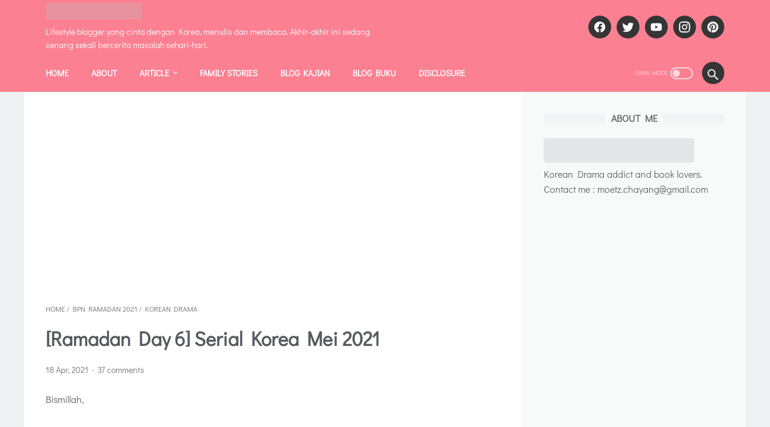

--- FILE ---
content_type: text/html; charset=UTF-8
request_url: https://www.lendyagasshi.com/2021/04/drama-korea-tayang-mei-2021.html
body_size: 62324
content:
<!DOCTYPE html>
<html dir='ltr' lang='en' xmlns='http://www.w3.org/1999/xhtml' xmlns:b='http://www.google.com/2005/gml/b' xmlns:data='http://www.google.com/2005/gml/data' xmlns:expr='http://www.google.com/2005/gml/expr'>
<!-- Twitter Card by igniel.com -->
<meta content='summary_large_image' name='twitter:card'/>
<meta content='@lendymut' name='twitter:site'/>
<meta content='@lendymut' name='twitter:creator'/>
<meta content='https://blogger.googleusercontent.com/img/b/R29vZ2xl/AVvXsEgH3pjPz03hZrHExf_N3VfFr9aYSlfXPkbXx4cknFMnkYh5JlkrEXAxxbmbtjNCyLqzvAyXesosAKjMz65x7HfB7zWCITTGgjktItYc8XXowMeQdi_fVAYe9-P7ZLca0ZEw4Qbtlt57PHU/w640-h640/BPN+Challenge.png' name='twitter:image'/>
<meta content='Rekomedasi drama Korea yang tayang di bulan Mei 2021,  8 drama Korea yang wajib ditonton saat di rumah aja, drama Korea terbaru 2021, Rating drama2021' name='twitter:description'/>
<head>
<!-- Google tag (gtag.js) -->
<script async='async' src='https://www.googletagmanager.com/gtag/js?id=G-GMVJFB3EGX'></script>
<script>
  window.dataLayer = window.dataLayer || [];
  function gtag(){dataLayer.push(arguments);}
  gtag('js', new Date());

  gtag('config', 'G-GMVJFB3EGX');
</script>
<script async='async' data-ad-client='ca-pub-6015413542951717' src='https://pagead2.googlesyndication.com/pagead/js/adsbygoogle.js'></script>
<script type='text/javascript'>
if (typeof document.onselectstart!="undefined") {
document.onselectstart=new Function ("return false");
}
else{
document.onmousedown=new Function ("return false");
document.onmouseup=new Function ("return true");
}
</script>
<meta content='width=device-width, initial-scale=1' name='viewport'/>
<meta content='text/html; charset=UTF-8' http-equiv='Content-Type'/>
<meta content='#edf1f2' name='theme-color'/>
<meta content='#edf1f2' name='msapplication-navbutton-color'/>
<meta content='blogger' name='generator'/>
<link href='https://www.lendyagasshi.com/favicon.ico' rel='icon' type='image/x-icon'/>
<link href='https://www.lendyagasshi.com/2021/04/drama-korea-tayang-mei-2021.html' rel='canonical'/>
<link rel="alternate" type="application/atom+xml" title="Lendyagasshi - Atom" href="https://www.lendyagasshi.com/feeds/posts/default" />
<link rel="alternate" type="application/rss+xml" title="Lendyagasshi - RSS" href="https://www.lendyagasshi.com/feeds/posts/default?alt=rss" />
<link rel="service.post" type="application/atom+xml" title="Lendyagasshi - Atom" href="https://www.blogger.com/feeds/6804179759464267220/posts/default" />

<link rel="alternate" type="application/atom+xml" title="Lendyagasshi - Atom" href="https://www.lendyagasshi.com/feeds/7815236722054045215/comments/default" />
<link href='https://blogger.googleusercontent.com/img/b/R29vZ2xl/AVvXsEgH3pjPz03hZrHExf_N3VfFr9aYSlfXPkbXx4cknFMnkYh5JlkrEXAxxbmbtjNCyLqzvAyXesosAKjMz65x7HfB7zWCITTGgjktItYc8XXowMeQdi_fVAYe9-P7ZLca0ZEw4Qbtlt57PHU/w640-h640/BPN+Challenge.png' rel='image_src'/>
<meta content='Rekomedasi drama Korea yang tayang di bulan Mei 2021,  8 drama Korea yang wajib ditonton saat di rumah aja, drama Korea terbaru 2021, Rating drama2021' name='description'/>
<meta content='https://www.lendyagasshi.com/2021/04/drama-korea-tayang-mei-2021.html' property='og:url'/>
<meta content='[Ramadan Day 6] Serial Korea Mei 2021' property='og:title'/>
<meta content='Rekomedasi drama Korea yang tayang di bulan Mei 2021,  8 drama Korea yang wajib ditonton saat di rumah aja, drama Korea terbaru 2021, Rating drama2021' property='og:description'/>
<meta content='https://blogger.googleusercontent.com/img/b/R29vZ2xl/AVvXsEgH3pjPz03hZrHExf_N3VfFr9aYSlfXPkbXx4cknFMnkYh5JlkrEXAxxbmbtjNCyLqzvAyXesosAKjMz65x7HfB7zWCITTGgjktItYc8XXowMeQdi_fVAYe9-P7ZLca0ZEw4Qbtlt57PHU/w1200-h630-p-k-no-nu/BPN+Challenge.png' property='og:image'/>
<title>[Ramadan Day 6] Serial Korea Mei 2021 - Lendyagasshi</title>
<meta content='[Ramadan Day 6] Serial Korea Mei 2021' name='keywords'/>
<style>
@font-face{font-family:'Didact Gothic';font-style:normal;font-weight:400;src:local('Didact Gothic Regular'),local('DidactGothic-Regular'),url(https://fonts.gstatic.com/s/didactgothic/v14/ahcfv8qz1zt6hCC5G4F_P4ASlUaYpnLl.woff2) format('woff2');unicode-range:U+0460-052F,U+1C80-1C88,U+20B4,U+2DE0-2DFF,U+A640-A69F,U+FE2E-FE2F}@font-face{font-family:'Didact Gothic';font-style:normal;font-weight:400;src:local('Didact Gothic Regular'),local('DidactGothic-Regular'),url(https://fonts.gstatic.com/s/didactgothic/v14/ahcfv8qz1zt6hCC5G4F_P4ASlU-YpnLl.woff2) format('woff2');unicode-range:U+0400-045F,U+0490-0491,U+04B0-04B1,U+2116}@font-face{font-family:'Didact Gothic';font-style:normal;font-weight:400;src:local('Didact Gothic Regular'),local('DidactGothic-Regular'),url(https://fonts.gstatic.com/s/didactgothic/v14/ahcfv8qz1zt6hCC5G4F_P4ASlUeYpnLl.woff2) format('woff2');unicode-range:U+1F00-1FFF}@font-face{font-family:'Didact Gothic';font-style:normal;font-weight:400;src:local('Didact Gothic Regular'),local('DidactGothic-Regular'),url(https://fonts.gstatic.com/s/didactgothic/v14/ahcfv8qz1zt6hCC5G4F_P4ASlUiYpnLl.woff2) format('woff2');unicode-range:U+0370-03FF}@font-face{font-family:'Didact Gothic';font-style:normal;font-weight:400;src:local('Didact Gothic Regular'),local('DidactGothic-Regular'),url(https://fonts.gstatic.com/s/didactgothic/v14/ahcfv8qz1zt6hCC5G4F_P4ASlUWYpnLl.woff2) format('woff2');unicode-range:U+0100-024F,U+0259,U+1E00-1EFF,U+2020,U+20A0-20AB,U+20AD-20CF,U+2113,U+2C60-2C7F,U+A720-A7FF}@font-face{font-family:'Didact Gothic';font-style:normal;font-weight:400;src:local('Didact Gothic Regular'),local('DidactGothic-Regular'),url(https://fonts.gstatic.com/s/didactgothic/v14/ahcfv8qz1zt6hCC5G4F_P4ASlUuYpg.woff2) format('woff2');unicode-range:U+0000-00FF,U+0131,U+0152-0153,U+02BB-02BC,U+02C6,U+02DA,U+02DC,U+2000-206F,U+2074,U+20AC,U+2122,U+2191,U+2193,U+2212,U+2215,U+FEFF,U+FFFD}@font-face{font-family:'Fira Sans';font-style:normal;font-weight:400;src:local('Fira Sans Regular'),local('FiraSans-Regular'),url(https://fonts.gstatic.com/s/firasans/v10/va9E4kDNxMZdWfMOD5VvmojLeTY.woff2) format('woff2');unicode-range:U+0460-052F,U+1C80-1C88,U+20B4,U+2DE0-2DFF,U+A640-A69F,U+FE2E-FE2F}@font-face{font-family:'Fira Sans';font-style:normal;font-weight:400;src:local('Fira Sans Regular'),local('FiraSans-Regular'),url(https://fonts.gstatic.com/s/firasans/v10/va9E4kDNxMZdWfMOD5Vvk4jLeTY.woff2) format('woff2');unicode-range:U+0400-045F,U+0490-0491,U+04B0-04B1,U+2116}@font-face{font-family:'Fira Sans';font-style:normal;font-weight:400;src:local('Fira Sans Regular'),local('FiraSans-Regular'),url(https://fonts.gstatic.com/s/firasans/v10/va9E4kDNxMZdWfMOD5Vvm4jLeTY.woff2) format('woff2');unicode-range:U+1F00-1FFF}@font-face{font-family:'Fira Sans';font-style:normal;font-weight:400;src:local('Fira Sans Regular'),local('FiraSans-Regular'),url(https://fonts.gstatic.com/s/firasans/v10/va9E4kDNxMZdWfMOD5VvlIjLeTY.woff2) format('woff2');unicode-range:U+0370-03FF}@font-face{font-family:'Fira Sans';font-style:normal;font-weight:400;src:local('Fira Sans Regular'),local('FiraSans-Regular'),url(https://fonts.gstatic.com/s/firasans/v10/va9E4kDNxMZdWfMOD5VvmIjLeTY.woff2) format('woff2');unicode-range:U+0102-0103,U+0110-0111,U+0128-0129,U+0168-0169,U+01A0-01A1,U+01AF-01B0,U+1EA0-1EF9,U+20AB}@font-face{font-family:'Fira Sans';font-style:normal;font-weight:400;src:local('Fira Sans Regular'),local('FiraSans-Regular'),url(https://fonts.gstatic.com/s/firasans/v10/va9E4kDNxMZdWfMOD5VvmYjLeTY.woff2) format('woff2');unicode-range:U+0100-024F,U+0259,U+1E00-1EFF,U+2020,U+20A0-20AB,U+20AD-20CF,U+2113,U+2C60-2C7F,U+A720-A7FF}@font-face{font-family:'Fira Sans';font-style:normal;font-weight:400;src:local('Fira Sans Regular'),local('FiraSans-Regular'),url(https://fonts.gstatic.com/s/firasans/v10/va9E4kDNxMZdWfMOD5Vvl4jL.woff2) format('woff2');unicode-range:U+0000-00FF,U+0131,U+0152-0153,U+02BB-02BC,U+02C6,U+02DA,U+02DC,U+2000-206F,U+2074,U+20AC,U+2122,U+2191,U+2193,U+2212,U+2215,U+FEFF,U+FFFD}

</style>
<script type='text/javascript'>
        (function(i,s,o,g,r,a,m){i['GoogleAnalyticsObject']=r;i[r]=i[r]||function(){
        (i[r].q=i[r].q||[]).push(arguments)},i[r].l=1*new Date();a=s.createElement(o),
        m=s.getElementsByTagName(o)[0];a.async=1;a.src=g;m.parentNode.insertBefore(a,m)
        })(window,document,'script','https://www.google-analytics.com/analytics.js','ga');
        ga('create', 'UA-130267499-1', 'auto', 'blogger');
        ga('blogger.send', 'pageview');
      </script>
<script>
    //<![CDATA[
    /* shinsenter/defer.js */
    !function(e,o,t,n,i,r){function c(e,t){r?n(e,t||32):i.push(e,t)}function f(e,t,n,i){return t&&o.getElementById(t)||(i=o.createElement(e||"SCRIPT"),t&&(i.id=t),n&&(i.onload=n),o.head.appendChild(i)),i||{}}r=/p/.test(o.readyState),e.addEventListener("on"+t in e?t:"load",function(){for(r=1;i[0];)c(i.shift(),i.shift())}),c._=f,e.defer=c,e.deferscript=function(e,t,n,i){c(function(){f("",t,i).src=e},n)}}(this,document,"pageshow",setTimeout,[]),function(s,n){var a="IntersectionObserver",d="src",l="lazied",h="data-",m=h+l,y="load",p="forEach",b="getAttribute",g="setAttribute",v=Function(),I=s.defer||v,c=I._||v;function A(e,t){return[].slice.call((t||n).querySelectorAll(e))}function e(u){return function(e,t,o,r,c,f){I(function(n,t){function i(n){!1!==(r||v).call(n,n)&&((f||["srcset",d,"style"])[p](function(e,t){(t=n[b](h+e))&&n[g](e,t)}),A("SOURCE",n)[p](i),y in n&&n[y]()),n.className+=" "+(o||l)}t=a in s?(n=new s[a](function(e){e[p](function(e,t){e.isIntersecting&&(t=e.target)&&(n.unobserve(t),i(t))})},c)).observe.bind(n):i,A(e||u+"["+h+d+"]:not(["+m+"])")[p](function(e){e[b](m)||(e[g](m,u),t(e))})},t)}}function t(){I(function(t,n,i,o,r){t=A((i="[type=deferjs]")+":not("+(o="[async]")+")").concat(A(i+o)),function e(){if(0!=t){for(o in(i=t.shift()).parentNode.removeChild(i),i.removeAttribute("type"),n=c(i.nodeName),i)"string"==typeof(r=i[o])&&n[o]!=r&&(n[o]=r);n[d]&&!n.hasAttribute("async")?n.onload=n.onerror=e:I(e,.1)}}()},4)}t(),s.deferstyle=function(t,n,e,i){I(function(e){(e=c("LINK",n,i)).rel="stylesheet",e.href=t},e)},s.deferimg=e("IMG"),s.deferiframe=e("IFRAME"),I.all=t}(this,document);
    var linkMagzSetting;
    //]]>
</script>
<noscript>
<style>
     
    </style>
</noscript>
<style id='page-skin-1' type='text/css'><!--
/* -----------------------------------------------
Blogger Template Style
Name:     linkmagz
Version:  2.6.0
Designer: Mas Sugeng
----------------------------------------------- */
html{font:normal normal 16px Verdana, Geneva, sans-serif}body{background:#edf1f2;color:#636363;font-family:Didact Gothic,Arial,sans-serif}.buttonDownload{background:#2675a6}a:link,.toc button{text-decoration:none;transition:all .2s;color:#2675a6}a:visited{color:#2675A6}a:hover{color:#636363}#sidebar-wrap a:link{color:#2675A6}#sidebar-wrap a:visited{color:#2675A6}#sidebar-wrap a:hover{color:#636363}#sidebar-wrap ul li::before{border:3px solid #2675A6}#footer-content,#header-content,.navmenu,.menu-sticky,#subscribe-box,#wrapper{max-width:1200px}#header-wrap{transition:all .2s;background:#fb8092}#header-content,#navmenu-sidebar-closebtn{transition:all .2s;background:#fb8092}#header-outer #header-content{min-height:48px}#navmenu-wrap,#navmenu-wrap-sticky{transition:all .2s;background:#fb8092}#header-outer .navmenu .nav-outer{min-height:62px}#header-outer .menu-sticky .nav-outer::after,#header-outer .navmenu .nav-outer::after{content:'';min-height:inherit;font-size:0}#header .widget img{max-height:41px}.navmenu,.menu-sticky{transition:all .2s;background:#fb8092}#navmenu-sidebar-body ul li a{color:#636363}#navmenu-sidebar-body ul li a:hover{color:#2675a6}.ms-submenu-button::after{border-color:#636363 transparent transparent}.ms-submenu-button.ms-submenu-shown::after{border-color:transparent transparent #636363}#goTop,.comments .comments-content .icon.blog-author::after{transition:all .2s;color:#FFFFFF;background:#fb8092}#goTop::after{transition:all .2s;border-top:1px solid #FFFFFF;border-right:1px solid #FFFFFF}#content-wrap,#content-wrap-produk-index,#navmenu-sidebar-body,#wrapper{transition:all .2s;background:#ffffff}#sidebar-wrap{transition:all .2s;background:#f8fafa}.PopularPosts .popular-post-widget-title h3.title,.PopularPosts .popular-post-widget-title h2.title{transition:all .2s;box-shadow:0 0 0 2px #f8fafa}.html-jasa .normalwidget-title h3.title,.html-produk .normalwidget-title h3.title,.html-jasa .normalwidget-title h2.title,.html-produk .normalwidget-title h2.title,.latestposts-title h2,#ms-related-post p.ms-title,.share-this-pleaseeeee{transition:all .2s;background:#ffffff}.FeaturedPost h3.title,.FeaturedPost h2.title{transition:all .2s;box-shadow:0 0 0 2px #ffffff}.normalwidget-title h3.title,.normalwidget-title h2.title{transition:all .2s;background:#f8fafa}a.blog-pager-older-link::after,a.blog-pager-newer-link::before{border:solid #FFFFFF}.blog-pager a.js-load,.blog-pager span.js-loaded,.blog-pager span.js-loading,.blog-pager a.blog-pager-older-link,.blog-pager a.blog-pager-newer-link,.blog-pager a.js-load:visited,.blog-pager a.blog-pager-older-link:visited,.blog-pager a.blog-pager-newer-link:visited{transition:all .2s;background:#F7598E;color:#FFFFFF !important}.js-loading::after{border:2px solid #FFFFFF}.blog-pager a.js-load:hover,.blog-pager span.js-loaded:hover,.blog-pager span.js-loading:hover,a.blog-pager-newer-link:hover,a.blog-pager-older-link:hover{background:#c13e6a}.contact-form-widget input[type=button]{transition:all .2s;background:#F7598E;color:#FFFFFF}.contact-form-widget input[type=button]:hover{transition:all .2s;background:#c13e6a}#social-button .widget,#header .widget,#header .widget a,#navmenu-sidebar-closebtn .closebtn,#navmenu-sidebar-closebtn .closebtn-title{color:#ffffff}#header .widget p.title-description{color:#FFFFFF}.social-icon{transition:all .2s;background:#353535}.navmenu-content,.navmenu-button,.navmenu-content>ul>li>a{color:#FFFFFF}.navmenu-button div{transition:all .2s;background-color:#FFFFFF}.navmenu-content>ul>li>a::before{transition:all .2s;background:#FFFFFF}.navmenu-content>ul>li.has-sub>a::after{border-bottom:1px solid #FFFFFF;border-left:1px solid #FFFFFF}.darkmode-switch .switch-title{color:#FFFFFF}.darkmode-switch .slider{border:2px solid #FFFFFF}.darkmode-switch .slider:before{transition:all .2s;background:#FFFFFF}.darkmode-switch .switch:hover .slider:before{background:#FFFFFF}.iconsearch-label{transition:all .2s;background:#353535}.iconsearch-label path{fill:#edf1f2}.FeaturedPost h3.title,.PopularPosts .popular-post-widget-title h3.title,.FeaturedPost h2.title,.PopularPosts .popular-post-widget-title h2.title{transition:all .2s;color:#FFFFFF;background:#F7598E}.normalwidget-title::after{transition:all .2s;background:#f0f4f4}.normalwidget-title h3.title,.normalwidget-title h2.title{color:#707070}.html-jasa .normalwidget-title::after,.html-produk .normalwidget-title::after,.latestposts-title::after{transition:all .2s;background:#f8fafa}.html-jasa .normalwidget-title h3.title,.html-produk .normalwidget-title h3.title,.html-jasa .normalwidget-title h2.title,.html-produk .normalwidget-title h2.title,.latestposts-title h2{color:#707070}.post-title,.post-title a{color:#575a5f}.post-title a:hover{color:#2675A6}.breadcrumbs,.breadcrumbs a,.post-info,.post-info a{color:#757575}.breadcrumbs a:hover,.post-info a:hover{color:#2675A6}#content-wrap-produk-index b.info-produk,.img-thumbnail .label-info a,.img-thumbnail .label-info a:visited,.img-thumbnail .label-info a:hover{transition:all .2s;background:#F7598E;color:#FFFFFF !important}.FeaturedPost .post-summary,.FeaturedPost .post-summary .featured-info{transition:all .2s;background:#f8fafa}@media only screen and (max-width:600px){.FeaturedPost .post-summary{background:#ffffff}}.FeaturedPost .featured-img-bg{transition:all .2s;background:#ffffff}.FeaturedPost h2 a,.FeaturedPost h3 a{color:#575a5f}.FeaturedPost h2 a:hover,.FeaturedPost h3 a:hover{color:#2675A6}.FeaturedPost p.featured-desc{color:#636363}p.featured-more a:link,p.featured-more a:visited{transition:all .2s;color:#FFFFFF !important;background:#F7598E}p.featured-more a:hover{background:#c13e6a}.sidebar-content ul li::before{border:3px solid #2675a6}.sidebar-content ol li::before{color:#2675a6}.PopularPosts .popular-post-info{transition:all .2s;background:#ffffff}.PopularPosts .popular-post-snippet{color:#737373}.PopularPosts .popular-post-title a{color:#575a5f}.PopularPosts .popular-post-title a:hover{color:#2675A6}.Profile{color:#737373}.Profile .individual,.Profile .team{transition:all .2s;background:#ffffff}.Profile .individual .profile-link{border:1px solid #2675A6;color:#2675A6}.Profile .individual .profile-link:hover{border:1px solid #575a5f;color:#575a5f}.Profile .profile-link-author{color:#2675A6}.Profile .profile-link-author:hover{color:#575a5f}.Profile .location path{fill:#737373}.FollowByEmail{transition:all .2s;background:#3e3e3e;color:#FFFFFF}.FollowByEmail ::placeholder{color:#737373;opacity:.9}.FollowByEmail .follow-by-email-address{transition:all .2s;background:#f5f5f5}.FollowByEmail .follow-by-email-submit{transition:all .2s;background:#F7598E;color:#FFFFFF}.FollowByEmail .follow-by-email-submit:hover{background:#c13e6a}.label-size a.label-name{border:1px solid #2675A6}.label-size a.label-name:hover{border:1px solid #636363}#footer-outer{transition:all .2s;background:#3e3e3e}#footer-content{transition:all .2s;background:#353535;color:#FFFFFF}#footer-content a{color:#FFFFFF}#footer-content a:hover{color:#dddddd}
/* ini normalize.css v8.0.1 | MIT License | github.com/necolas/normalize.css */html{line-height:1.15;-webkit-text-size-adjust:100%}body{margin:0}main{display:block}h1{font-size:2em;margin:.67em 0}hr{-webkit-box-sizing:content-box;box-sizing:content-box;height:0;overflow:visible}pre{font-family:monospace,monospace;font-size:1em}a{background-color:transparent}abbr[title]{border-bottom:0;text-decoration:underline;-webkit-text-decoration:underline dotted;text-decoration:underline dotted}b,strong{font-weight:bolder}code,kbd,samp{font-family:monospace,monospace;font-size:1em}small{font-size:80%}sub,sup{font-size:75%;line-height:0;position:relative;vertical-align:baseline}sub{bottom:-0.25em}sup{top:-0.5em}img{border-style:none}button,input,optgroup,select,textarea{font-family:inherit;font-size:100%;line-height:1.15;margin:0}button,input{overflow:visible}button,select{text-transform:none}button,[type="button"],[type="reset"],[type="submit"]{-webkit-appearance:button}button::-moz-focus-inner,[type="button"]::-moz-focus-inner,[type="reset"]::-moz-focus-inner,[type="submit"]::-moz-focus-inner{border-style:none;padding:0}button:-moz-focusring,[type="button"]:-moz-focusring,[type="reset"]:-moz-focusring,[type="submit"]:-moz-focusring{outline:1px dotted ButtonText}fieldset{padding:.35em .75em .625em}legend{-webkit-box-sizing:border-box;box-sizing:border-box;color:inherit;display:table;max-width:100%;padding:0;white-space:normal}progress{vertical-align:baseline}textarea{overflow:auto}[type="checkbox"],[type="radio"]{-webkit-box-sizing:border-box;box-sizing:border-box;padding:0}[type="number"]::-webkit-inner-spin-button,[type="number"]::-webkit-outer-spin-button{height:auto}[type="search"]{-webkit-appearance:textfield;outline-offset:-2px}[type="search"]::-webkit-search-decoration{-webkit-appearance:none}::-webkit-file-upload-button{-webkit-appearance:button;font:inherit}details{display:block}summary{display:list-item}template{display:none}[hidden]{display:none}body.darkmode{background:#353535;color:#eee}body.darkmode a:link,body.darkmode .toc button{color:#a3daef;-webkit-transition:all .2s;transition:all .2s}body.darkmode a:visited{color:#a3daef}body.darkmode a:hover{color:#fff}body.darkmode #sidebar-wrap a:link{color:#eee}body.darkmode #sidebar-wrap a:visited{color:#eee}body.darkmode #sidebar-wrap a:hover{color:#fff}body.darkmode #header-wrap{background:#2b2b2b}body.darkmode #header-content,body.darkmode #navmenu-sidebar-closebtn{background:#232323}body.darkmode #navmenu-wrap,body.darkmode #navmenu-wrap-sticky{background:#2f2f2f}body.darkmode .navmenu,body.darkmode .menu-sticky{background:#2b2b2b}body.darkmode #navmenu-sidebar-body ul li a,body.darkmode .navmenu-content li li a{color:#eee}body.darkmode #navmenu-sidebar-body ul li a:hover{color:#fff}body.darkmode .ms-submenu-button::after{border-color:#eee transparent transparent}body.darkmode .ms-submenu-button.ms-submenu-shown::after{border-color:transparent transparent #eee}body.darkmode #sidebar-wrap{background:#2f2f2f}body.darkmode .PopularPosts .popular-post-widget-title h3.title,body.darkmode .PopularPosts .popular-post-widget-title h2.title{-webkit-box-shadow:0 0 0 2px #2f2f2f;box-shadow:0 0 0 2px #2f2f2f}body.darkmode .normalwidget-title h3.title,body.darkmode .normalwidget-title h2.title{background:#2f2f2f}body.darkmode #wrapper,body.darkmode #content-wrap,body.darkmode #content-wrap-produk-index,body.darkmode #navmenu-sidebar-body,body.darkmode .latestposts-title h2,body.darkmode .html-produk .normalwidget-title h3.title,body.darkmode .html-jasa .normalwidget-title h3.title,body.darkmode .html-produk .normalwidget-title h2.title,body.darkmode .html-jasa .normalwidget-title h2.title,body.darkmode .share-this-pleaseeeee,body.darkmode #ms-related-post p.ms-title,body.darkmode .FeaturedPost .featured-img-bg,body.darkmode .PopularPosts .popular-post-info,body.darkmode .Profile .individual,body.darkmode .Profile .team{background:#323232}body.darkmode .FeaturedPost h3.title,body.darkmode .FeaturedPost h2.title{-webkit-box-shadow:0 0 0 2px #323232;box-shadow:0 0 0 2px #323232}body.darkmode #header .widget a,body.darkmode #header .widget,body.darkmode #navmenu-sidebar-closebtn .closebtn,body.darkmode #navmenu-sidebar-closebtn .closebtn-title{color:#eee}body.darkmode #header .widget p.title-description{color:#bbb}body.darkmode .navmenu-content>ul>li>a,body.darkmode .navmenu-button{color:#eee}body.darkmode .navmenu-button div{background-color:#eee}body.darkmode .navmenu-content>ul>li>a::before{background:#eee}body.darkmode .navmenu-content>ul>li.has-sub>a::after{border-bottom:1px solid #eee;border-left:1px solid #eee}body.darkmode .navmenu-content li li.has-sub::after{border-bottom:1px solid #eee;border-right:1px solid #eee}body.darkmode .navmenu-content ul li ul{background:#4a4a4a}body.darkmode .navmenu-content>ul>li>ul:before{border-bottom-color:#4a4a4a}body.darkmode .navmenu-content li li a:before{background:#eee}body.darkmode #social-button .social-icon{background:#232323}body.darkmode #social-button .social-icon:hover{background:#353535}body.darkmode .iconsearch-label{background:#2b2b2b}body.darkmode .iconsearch-label:hover{background:#000}body.darkmode .iconsearch-label path{fill:#eee}body.darkmode .darkmode-switch .switch{opacity:1}body.darkmode .darkmode-switch .switch-title{color:#bbb;opacity:1}body.darkmode .darkmode-switch .slider{border:2px solid #bbb}body.darkmode .darkmode-switch .slider:before{background:#eee}body.darkmode .darkmode-switch .switch:hover .slider:before{background:#fff}body.darkmode .normalwidget-title::after{background:#383838}body.darkmode .normalwidget-title h3.title,body.darkmode .normalwidget-title h2.title{color:#eee}body.darkmode .latestposts-title::after,body.darkmode .html-produk .normalwidget-title::after,body.darkmode .html-jasa .normalwidget-title::after{background:#383838}body.darkmode .latestposts-title h2,body.darkmode .html-produk .normalwidget-title h3.title,body.darkmode .html-jasa .normalwidget-title h3.title,body.darkmode .html-produk .normalwidget-title h2.title,body.darkmode .html-jasa .normalwidget-title h2.title{color:#eee}body.darkmode .post-title,body.darkmode .post-title a{color:#eee}body.darkmode .post-title a:hover{color:#fff}body.darkmode .post-info,body.darkmode .post-info a,body.darkmode .breadcrumbs,body.darkmode .breadcrumbs a{color:#bbb}body.darkmode .post-info a:hover,body.darkmode .breadcrumbs a:hover{color:#fff}body.darkmode .FeaturedPost .post-summary,body.darkmode .FeaturedPost .post-summary .featured-info{background:#2f2f2f}@media only screen and (max-width:600px){body.darkmode .FeaturedPost .post-summary{background:#323232}}body.darkmode .FeaturedPost h3 a,body.darkmode .FeaturedPost h2 a{color:#eee}body.darkmode .FeaturedPost h3 a:hover,body.darkmode .FeaturedPost h2 a:hover{color:#fff}body.darkmode .FeaturedPost p.featured-desc{color:#eee}body.darkmode #sidebar-wrap ul li::before{border:3px solid #eee}body.darkmode #sidebar-wrap ol li::before{color:#eee}body.darkmode .PopularPosts .popular-post-snippet{color:#bbb}body.darkmode .PopularPosts .popular-post-title a{color:#eee}body.darkmode .PopularPosts .popular-post-title a:hover{color:#fff}body.darkmode .Profile{color:#eee}body.darkmode .Profile .individual .profile-link{border:1px solid #eee;color:#eee}body.darkmode .Profile .individual .profile-link:hover{border:1px solid #fff;color:#fff}body.darkmode .Profile .profile-link-author{color:#eee}body.darkmode .Profile .profile-link-author:hover{color:#fff}body.darkmode .Profile .location path{fill:#eee}body.darkmode .FollowByEmail{background:#2d2d2d;color:#bbb}body.darkmode .FollowByEmail ::-webkit-input-placeholder{color:#666;opacity:.9}body.darkmode .FollowByEmail ::-moz-placeholder{color:#666;opacity:.9}body.darkmode .FollowByEmail :-ms-input-placeholder{color:#666;opacity:.9}body.darkmode .FollowByEmail ::-ms-input-placeholder{color:#666;opacity:.9}body.darkmode .FollowByEmail ::placeholder{color:#666;opacity:.9}body.darkmode .FollowByEmail .follow-by-email-address{background:#fff}body.darkmode .label-size a.label-name{border:1px solid #eee}body.darkmode .label-size a.label-name:hover{border:1px solid #fff}body.darkmode iframe.blogger-comment-from-post{padding:0 10px;background:#fff;-webkit-box-sizing:border-box;box-sizing:border-box}body.darkmode #footer-outer{background:#313131}body.darkmode #footer-content{background:#282828;color:#eee}body.darkmode #footer-content a{color:#eee}body.darkmode #footer-content a:hover{color:#fff}body{font-size:16px;font-size:1rem;line-height:1.575;padding:0;margin:0;overflow-y:scroll;position:relative}blockquote{background:rgba(153,163,173,0.08);border-left:5px solid rgba(121,128,136,0.07);padding:15px 20px;font-style:italic;margin:20px 0 20px 32px;margin:1.25rem 0 1.25rem 2rem}@media only screen and (max-width:480px){blockquote{margin:1.25rem 0 1.25rem 0;padding:10px 15px}}blockquote[style]{background:transparent;border-left:0 solid transparent;font-style:normal}ul,ol{margin:20px 0 20px 0;margin:1.25rem 0 1.25rem 0;padding-left:48px;padding-left:3rem}@media only screen and (max-width:480px){ul,ol{padding-left:1.25rem}}ul ul,ol ol{margin:8px 0 8px 0;margin:.5rem 0 .5rem 0}li ul,li ol{margin:12px 0;margin:.75rem 0}:not(pre)>code{background:rgba(232,191,115,0.08);padding:3px 6px}pre{word-break:break-word;white-space:pre-wrap;background:rgba(232,191,115,0.08);border-left:5px solid rgba(245,228,194,0.17);padding:15px 20px;margin:20px 0;margin:1.25rem 0}.blur-up{opacity:.3 !important;background:#d7dee0;border-radius:4px;overflow:hidden}.banner-jasa .blur-up,.banner-produk .blur-up{opacity:.1 !important}.lazyload{opacity:0;-webkit-transition:opacity 300ms;transition:opacity 300ms}.lazyload.shown{opacity:1}#header .widget img.lazyload{min-width:160px}#header .widget img.lazyload.shown{min-width:unset}
.template-settings,.custom-css,.custom-javascript-footer{display:none}.navbarrr,.quickedit,.BlogSearch h3{display:none}iframe{max-width:100%}table,img{max-width:100%;height:auto}table[border="1"]{border-collapse:collapse}table[border="1"] td{vertical-align:top;text-align:left;font-size:14px;font-size:.875rem;padding:3px 10px;border:1px solid rgba(0,0,0,0.23)}table[border="1"] th{vertical-align:top;text-align:center;font-size:14px;font-size:.875rem;font-weight:bold;padding:5px 10px;border:1px solid rgba(0,0,0,0.23)}.post-body{word-wrap:break-word}.post-body a:link{text-decoration:underline}.post-body a[imageanchor]{display:inline-block}.post-body a[style="margin-left: 1em; margin-right: 1em;"]{margin:0 !important;display:inline-block}.post-body iframe{max-width:100%;display:block;margin:0 auto}.post-body table.tr-caption-container{margin-bottom:16px;margin-bottom:1rem;position:relative}.post-body td.tr-caption{font-size:12px;font-size:.75rem;position:absolute;bottom:0;right:0;background:rgba(0,0,0,0.5);padding:3px 10px;color:#fff;border-radius:6px 0 0 0;word-break:break-word}.post-body table.tr-caption-container a,.post-body table.tr-caption-container img{display:block;margin-bottom:0 !important}.post-body>.YOUTUBE-iframe-video{width:474px}.youtube-responsive{overflow:hidden;position:relative;width:100%}.youtube-responsive iframe{position:absolute;top:0;left:0;width:100%;height:100%}.youtube-responsive::after{padding-top:56.25%;display:block;content:''}@media only screen and (max-width:480px){.youtube-responsive{margin:0 -22px;width:100vw}}@media only screen and (max-width:480px){.post-body>img.fullwidth,.post-body div img.fullwidth{width:100vw;max-width:100vw;margin:0 -22px !important}.post-body .tr-caption-container.fullwidth{margin-right:-22px !important;margin-left:-22px !important;width:100vw;max-width:100vw}.post-body .tr-caption-container.fullwidth img{width:100vw;max-width:100vw;margin:0 !important}.post-body a[imageanchor],table.tr-caption-container{float:none !important;margin-left:auto !important;margin-right:auto !important}.post-body .separator>a{margin-left:auto !important;margin-right:auto !important}}.CSS_LIGHTBOX{z-index:9999 !important}.CSS_LAYOUT_COMPONENT{color:transparent}.skip-to-link{display:inline-block;background:#a0520f;color:#fff !important;text-decoration:none !important;left:0;top:0;padding:3px 10px;position:absolute;z-index:1000;-webkit-transform:translateY(-100%);transform:translateY(-100%);-webkit-transition:-webkit-transform .3s;transition:-webkit-transform .3s;transition:transform .3s;transition:transform .3s,-webkit-transform .3s;outline:0;border-radius:4px;border:2px solid #fff}.skip-to-link:focus{-webkit-transform:translateY(0);transform:translateY(0)}.screen-reader-text{border:0;height:0;position:absolute;width:0;top:0;overflow:hidden}a.read-more-link,p.featured-more a{position:relative}#header-outer{width:100%}#header-outer #header-wrap{width:100%}#header-outer #header-content{position:relative;margin:0 auto;padding:0 36px;-webkit-box-sizing:border-box;box-sizing:border-box;display:-webkit-box;display:-ms-flexbox;display:flex;-webkit-box-orient:horizontal;-webkit-box-direction:normal;-ms-flex-flow:row wrap;flex-flow:row wrap;-webkit-box-align:center;-ms-flex-align:center;align-items:center;-webkit-box-pack:end;-ms-flex-pack:end;justify-content:flex-end}@media only screen and (max-width:900px){#header-outer #header-content{padding:3px 30px}}@media only screen and (max-width:480px){#header-outer #header-content{padding:22px 22px 12px}}#header-outer #header-content:after{content:'';min-height:inherit;font-size:0;display:block}@media only screen and (max-width:480px){#header-outer #header-content:after{min-height:0}}#header-outer #navmenu-wrap{width:100%}#header-outer .menu-sticky .nav-outer{min-height:52px}#header-outer .navmenu,#header-outer .menu-sticky{margin:0 auto;padding:0 36px;-webkit-box-sizing:border-box;box-sizing:border-box}#header-outer .navmenu .nav-outer,#header-outer .menu-sticky .nav-outer{display:-webkit-box;display:-ms-flexbox;display:flex;-webkit-box-orient:horizontal;-webkit-box-direction:normal;-ms-flex-flow:row wrap;flex-flow:row wrap;-webkit-box-align:center;-ms-flex-align:center;align-items:center;-webkit-box-pack:start;-ms-flex-pack:start;justify-content:flex-start}@media only screen and (max-width:900px){#header-outer .navmenu,#header-outer .menu-sticky{padding:0 30px}}@media only screen and (max-width:480px){#header-outer .navmenu,#header-outer .menu-sticky{padding:0 22px}}#header-outer #navmenu-wrap-sticky{position:fixed;width:100%;z-index:9;top:0;left:0;right:0;-webkit-transform:translateY(-101%);transform:translateY(-101%);-webkit-transition:-webkit-transform .2s ease-in-out;transition:-webkit-transform .2s ease-in-out;transition:transform .2s ease-in-out;transition:transform .2s ease-in-out,-webkit-transform .2s ease-in-out;-webkit-backface-visibility:hidden;backface-visibility:hidden}#header-outer #navmenu-wrap-sticky.navsticky-show{-webkit-transform:translateY(0);transform:translateY(0);-webkit-transition:-webkit-transform .2s ease-in-out;transition:-webkit-transform .2s ease-in-out;transition:transform .2s ease-in-out;transition:transform .2s ease-in-out,-webkit-transform .2s ease-in-out}#header{display:-webkit-box;display:-ms-flexbox;display:flex;-webkit-box-orient:horizontal;-webkit-box-direction:normal;-ms-flex-flow:row wrap;flex-flow:row wrap;-webkit-box-flex:1;-ms-flex:1 1 50%;flex:1 1 50%;max-width:50%;-webkit-box-align:center;-ms-flex-align:center;align-items:center}@media only screen and (max-width:480px){#header{-webkit-box-flex:1;-ms-flex:1 1 100%;flex:1 1 100%;max-width:100%;text-align:center;margin-bottom:10px}}#header .widget{display:-webkit-box;display:-ms-flexbox;display:flex;-webkit-box-orient:horizontal;-webkit-box-direction:normal;-ms-flex-flow:row wrap;flex-flow:row wrap;-webkit-box-flex:1;-ms-flex:1 1 auto;flex:1 1 auto;-webkit-box-align:center;-ms-flex-align:center;align-items:center}@media only screen and (max-width:480px){#header .widget{-webkit-box-flex:1;-ms-flex:1 1 100%;flex:1 1 100%}}@media only screen and (max-width:480px){#header .widget .blog-title-wrap{margin:0 auto}}#header .widget a{-webkit-transition:all .2s;transition:all .2s}@media only screen and (max-width:480px){#header .widget a{-webkit-box-flex:1;-ms-flex:1 1 100%;flex:1 1 100%}}@media only screen and (max-width:480px){#header .widget>h1.blog-title,#header .widget>h2.blog-title{-webkit-box-flex:1;-ms-flex:1 1 100%;flex:1 1 100%}}#header .widget h1.blog-title,#header .widget h2.blog-title{margin:5px 25px 5px 0;text-transform:uppercase;font-size:28px;font-size:1.75rem;padding:0;line-height:32px;line-height:2rem}@media only screen and (max-width:480px){#header .widget h1.blog-title,#header .widget h2.blog-title{margin:0;text-align:center}}#header .widget p.title-description{font-size:14px;font-size:.875rem;margin:5px 0}@media only screen and (max-width:480px){#header .widget p.title-description{-webkit-box-flex:1;-ms-flex:1 1 100%;flex:1 1 100%;margin-top:8px;margin-bottom:0;text-align:center}}#header .widget img{display:block;width:auto;margin:5px 25px 5px 0}@media only screen and (max-width:480px){#header .widget img{display:block;margin:0 auto;max-width:100%}}#header .widget .hide-title .blog-title{text-indent:-9999px;visibility:hidden;margin:0;padding:0;height:0}.navmenu-content{text-transform:uppercase;font-size:14px;font-size:.875rem;-webkit-box-flex:1;-ms-flex:1 1 75%;flex:1 1 75%;-webkit-box-ordinal-group:2;-ms-flex-order:1;order:1}@media only screen and (max-width:900px){.navmenu-content{display:none}}.navmenu-content ul{list-style:none;margin:0;padding:0}.navmenu-content>ul{display:-webkit-box;display:-ms-flexbox;display:flex;-webkit-box-orient:horizontal;-webkit-box-direction:normal;-ms-flex-flow:row wrap;flex-flow:row wrap}.navmenu-content>ul>li{position:relative;-webkit-transition-duration:.2s;transition-duration:.2s;font-weight:bold;margin:0 38px 0 0;padding:0}.navmenu-content>ul>li>a::before{position:absolute;bottom:12px;left:0;content:'';display:block;width:0;height:2px;-webkit-transition:width .2s;transition:width .2s}.navmenu-content>ul>li>a{line-height:42px;display:inline-block;position:relative}.navmenu-content>ul>li.has-sub>a{padding-right:13px}.navmenu-content>ul>li.has-sub:hover>a::before{width:calc(100% - 13px);-webkit-transition:width .2s;transition:width .2s}.navmenu-content>ul>li:hover>a::before{width:100%;-webkit-transition:width .2s;transition:width .2s}.navmenu-content>ul>li.has-sub>a::after{width:4px;content:'';height:4px;-webkit-transform:rotate(-45deg);transform:rotate(-45deg);position:absolute;top:16px;right:0}.navmenu-content>ul>li a:hover{cursor:pointer}.navmenu-content ul li ul{background:#fff;padding:12px 0;-webkit-box-shadow:0 5px 20px rgba(99,99,99,0.11);box-shadow:0 5px 20px rgba(99,99,99,0.11);border-radius:5px;visibility:hidden;opacity:0;min-width:100px;position:absolute;z-index:2;-webkit-transition:all .2s ease;transition:all .2s ease;top:42px;left:0;-webkit-transform:translateY(10px);transform:translateY(10px);-webkit-transition:visibility .2s ease,-webkit-transform .2s ease;transition:visibility .2s ease,-webkit-transform .2s ease;transition:visibility .2s ease,transform .2s ease;transition:visibility .2s ease,transform .2s ease,-webkit-transform .2s ease;-webkit-box-orient:vertical;-webkit-box-direction:normal;-ms-flex-flow:column wrap;flex-flow:column wrap}.navmenu-content>ul>li>ul::before{content:'';display:block;position:absolute !important;left:10px;top:-12px;bottom:100%;width:0;height:0;border-bottom:6px solid #fff;border-top:6px solid transparent;border-left:6px solid transparent;border-right:6px solid transparent}.navmenu-content li li a{color:#666;position:relative;line-height:35px;display:inline-block}.navmenu-content li li{display:block;padding:0 24px;position:relative;text-transform:none;font-weight:normal;-webkit-transition-duration:.2s;transition-duration:.2s;float:none;white-space:nowrap;text-overflow:ellipsis;min-width:150px}
.navmenu-content ul li:hover>ul,.navmenu-content ul li ul:hover,.navmenu-content ul li ul:focus{visibility:visible;opacity:1;-webkit-transform:translateY(0);transform:translateY(0);-webkit-transition:opacity .2s ease,visibility .2s ease,-webkit-transform .2s ease;transition:opacity .2s ease,visibility .2s ease,-webkit-transform .2s ease;transition:opacity .2s ease,visibility .2s ease,transform .2s ease;transition:opacity .2s ease,visibility .2s ease,transform .2s ease,-webkit-transform .2s ease}.navmenu-content ul li:focus-within>ul{visibility:visible;opacity:1;-webkit-transform:translateY(0);transform:translateY(0);-webkit-transition:opacity .2s ease,visibility .2s ease,-webkit-transform .2s ease;transition:opacity .2s ease,visibility .2s ease,-webkit-transform .2s ease;transition:opacity .2s ease,visibility .2s ease,transform .2s ease;transition:opacity .2s ease,visibility .2s ease,transform .2s ease,-webkit-transform .2s ease}.navmenu-content ul ul li a:hover{cursor:pointer}.navmenu-content li li a::before{position:absolute;bottom:8px;left:0;content:'';display:block;width:0;height:2px;opacity:.15;background:#787d84;-webkit-transition:width .2s;transition:width .2s}.navmenu-content li li:hover>a::before{width:100%;-webkit-transition:width .2s;transition:width .2s}.navmenu-content li li.has-sub::after{border-bottom:1px solid #77858f;border-right:1px solid #77858f;width:4px;content:'';height:4px;-webkit-transform:rotate(-45deg);transform:rotate(-45deg);position:absolute;top:14px;right:15px}.navmenu-content ul li ul li{clear:both}.navmenu-content ul ul ul{top:0;margin-left:100%;-webkit-transform:translateX(-10px);transform:translateX(-10px)}.nav-secondary{-webkit-box-ordinal-group:3;-ms-flex-order:2;order:2;-webkit-box-flex:1;-ms-flex:1 1 auto;flex:1 1 auto;display:-webkit-box;display:-ms-flexbox;display:flex;-webkit-box-pack:end;-ms-flex-pack:end;justify-content:flex-end}.menu-sticky .navmenu-content>ul>li>a,.menu-sticky .navmenu-content li li a{outline:0}.navmenu-button{display:none}@media only screen and (max-width:900px){.navmenu-button{display:block;background:transparent;height:19px;width:24px;padding:0;margin:0;border:0;cursor:pointer;outline:0}}.navmenu-button div{width:24px;height:3px;border-radius:2px;margin-bottom:5px}.navmenu-button div:last-child{margin-bottom:0;width:17px}#navmenu-overlay{display:none;position:fixed;z-index:22;top:0;left:0;width:100%;height:100%;height:100vh;background-color:rgba(0,0,0,0.85)}@media only screen and (max-width:900px){.navmenu-activated #navmenu-overlay{display:block}.navmenu-activated #navmenu-sidebar{-webkit-transform:translateX(0);transform:translateX(0)}}#navmenu-sidebar{display:none;position:fixed;width:80%;z-index:24;height:100%;height:100vh;top:0;left:0;-webkit-transform:translateX(-101%);transform:translateX(-101%);-webkit-transition:-webkit-transform .2s ease-in-out;transition:-webkit-transform .2s ease-in-out;transition:transform .2s ease-in-out;transition:transform .2s ease-in-out,-webkit-transform .2s ease-in-out}@media only screen and (max-width:900px){#navmenu-sidebar{display:block}}#navmenu-sidebar-body{padding:110px 22px 22px;overflow-y:auto;height:100%;-webkit-box-sizing:border-box;box-sizing:border-box}#navmenu-sidebar-body ul{margin:0;padding:0}#navmenu-sidebar-body ul ul{margin:0 0 5px 20px;margin:0 0 5px 1.25rem;padding:0}#navmenu-sidebar-body ul li{position:relative;list-style:none;display:block;font-weight:bold;text-transform:uppercase}#navmenu-sidebar-body ul li ul li{list-style:none;display:block;font-weight:normal;text-transform:none;font-size:14px;font-size:.875rem}#navmenu-sidebar-body ul li a{display:block;padding:13px 0;font-size:14px;font-size:.875rem;outline:0}#navmenu-sidebar-body ul li li a{padding:8px 0}#navmenu-sidebar-body ul li .ms-submenu-button{background:rgba(165,165,165,0.1);border-radius:20px;padding:2px 0;position:absolute;top:0;right:0;cursor:pointer}#navmenu-sidebar-body ul li .ms-submenu-button::after{content:"";border-style:solid;border-width:4px;height:0;width:0;display:inline-block;vertical-align:middle;margin:16px 16px 12px}#navmenu-sidebar-body ul li .ms-submenu-button.ms-submenu-shown::after{margin:12px 16px 16px}#navmenu-sidebar-body ul li li .ms-submenu-button{right:3px}#navmenu-sidebar-body ul li li .ms-submenu-button::after{margin:13px 13px 9px}#navmenu-sidebar-body ul li li .ms-submenu-button.ms-submenu-shown::after{margin:9px 13px 13px}#navmenu-sidebar-closebtn{display:block;padding:25px 22px;overflow:hidden;position:absolute;top:0;left:0;right:0;z-index:1}#navmenu-sidebar-closebtn .closebtn{background:rgba(0,0,0,0.08);display:inline-block;padding:10px 10px;margin-right:10px;border-radius:25px;font-weight:bold;text-align:center;height:25px;width:25px}#navmenu-sidebar-closebtn .closebtn:hover{cursor:pointer}#navmenu-sidebar-closebtn .closebtn-title{display:inline-block;font-size:14px;font-size:.875rem;text-transform:uppercase;font-weight:bold}#wrapper{margin:0 auto;display:-webkit-box;display:-ms-flexbox;display:flex;-webkit-box-orient:horizontal;-webkit-box-direction:normal;-ms-flex-flow:row wrap;flex-flow:row wrap;position:relative}.main-content{overflow-x:auto;overflow-y:hidden;-webkit-box-sizing:border-box;box-sizing:border-box;margin:0 0 36px;padding:0 36px}@media only screen and (max-width:900px){.main-content{margin:0 0 30px;padding:0 30px}}@media only screen and (max-width:480px){.main-content{margin:0 0 22px;padding:0 22px}}.latestposts-title{width:100%;margin:0 0 30px;position:relative;text-align:center;line-height:16px;line-height:1rem}.latestposts-title::after{content:"";position:absolute;top:0;left:0;right:0;height:16px;height:1rem}.latestposts-title h2{position:relative;z-index:1;display:inline-block;margin:0;padding:0 10px;font-size:16px;font-size:1rem;text-transform:uppercase}#content-wrap{-webkit-box-flex:1;-ms-flex:1 1 69%;flex:1 1 69%;max-width:69%;padding:36px 0}@media only screen and (max-width:900px){#content-wrap{-webkit-box-flex:1;-ms-flex:1 1 100%;flex:1 1 100%;max-width:100%;padding:30px 0}}@media only screen and (max-width:480px){#content-wrap{padding:22px 0}}#content-wrap .content{display:-webkit-box;display:-ms-flexbox;display:flex;-webkit-box-orient:horizontal;-webkit-box-direction:normal;-ms-flex-flow:row wrap;flex-flow:row wrap}#content-wrap .content .post-outer{-webkit-box-flex:1;-ms-flex:1 1 50%;flex:1 1 50%;max-width:50%;-webkit-box-sizing:border-box;box-sizing:border-box;margin-bottom:45px;padding-right:15px}@media only screen and (max-width:480px){#content-wrap .content .post-outer{-ms-flex-preferred-size:100%;flex-basis:100%;max-width:100%;padding-right:0}}#content-wrap .content .post-outer:nth-of-type(2n+0){padding-left:15px;padding-right:0}@media only screen and (max-width:480px){#content-wrap .content .post-outer:nth-of-type(2n+0){padding-left:0}}#content-wrap .content .post-outer .post-content{height:100%}#content-wrap .content .post-outer .img-thumbnail{width:100%;position:relative;border-radius:4px;overflow:hidden;height:0;padding-top:56.25%}#content-wrap .content .post-outer .img-thumbnail>a{display:block}#content-wrap .content .post-outer .img-thumbnail img{width:100%;display:block;position:absolute;top:0;left:0;right:0}#content-wrap .content .post-outer .img-thumbnail .label-info{position:absolute;z-index:1;bottom:0;left:0;font-size:11px;font-size:.6875rem}#content-wrap .content .post-outer .img-thumbnail .label-info a{display:inline-block;margin-top:3px;padding:4px 8px 2px;text-transform:uppercase;border-radius:3px}#content-wrap .content .post-outer .post-title{font-size:20px;font-size:1.25rem;margin:13px 0 8px}#content-wrap .content .post-outer .post-info{margin:0 0 8px;font-size:14px;font-size:.875rem}#content-wrap .content .post-outer .post-info span,#content-wrap .content .post-outer .post-info time{display:inline-block;margin:0}#content-wrap .content .post-outer .post-info span:not(:last-child):after,#content-wrap .content .post-outer .post-info time:not(:last-child):after{content:"\b7";margin:0 3.2px;margin:0 .2rem}#content-wrap .content-single .post-outer-single{-webkit-box-flex:1;-ms-flex:1 1 100%;flex:1 1 100%;max-width:100%}#content-wrap .content-single .post-outer-single .post-content{color:inherit;padding:0 0 30px}#content-wrap .content-single .post-outer-single .post-title{font-size:32px;font-size:2rem;margin:0 0 16px;margin:0 0 1rem}@media only screen and (max-width:900px){#content-wrap .content-single .post-outer-single .post-title{font-size:1.5rem}}@media only screen and (max-width:480px){#content-wrap .content-single .post-outer-single .post-title{font-size:1.25rem}}#content-wrap .content-single .post-outer-single .post-info{margin:0 0 25px;margin:0 0 1.5625rem;font-size:14px;font-size:.875rem}#content-wrap .content-single .post-outer-single .post-info span,#content-wrap .content-single .post-outer-single .post-info time{display:inline-block;margin:0}#content-wrap .content-single .post-outer-single .post-info span:not(:last-child):after,#content-wrap .content-single .post-outer-single .post-info time:not(:last-child):after{content:"\b7";margin:0 3.2px;margin:0 .2rem}#content-wrap-page{-webkit-box-flex:1;-ms-flex:1 1 100%;flex:1 1 100%;max-width:100%;margin:0 auto;padding:36px 0}@media only screen and (max-width:900px){#content-wrap-page{padding:30px 0}}@media only screen and (max-width:480px){#content-wrap-page{padding:22px 0}}#content-wrap-page .post-outer-single{max-width:800px;margin:0 auto}#content-wrap-page h1{text-align:center;margin:0 0 25.6px;margin:0 0 1.6rem}.iklan-tengah1 .widget,.iklan-tengah2 .widget,.iklan-bawah .widget,.iklan-atas .widget,.iklan-infeed .widget,.matched-content .widget{margin:0 36px}@media only screen and (max-width:900px){.iklan-tengah1 .widget,.iklan-tengah2 .widget,.iklan-bawah .widget,.iklan-atas .widget,.iklan-infeed .widget,.matched-content .widget{margin:0 30px}}@media only screen and (max-width:480px){.iklan-tengah1 .widget,.iklan-tengah2 .widget,.iklan-bawah .widget,.iklan-atas .widget,.iklan-infeed .widget,.matched-content .widget{margin:0 22px}
}.iklan-infeed .widget-content{max-width:calc(50% - 15px)}@media only screen and (max-width:480px){.iklan-infeed .widget-content{max-width:100%}}.post-content .kode-iklan-infeed{overflow:hidden}.post-body .widget-content{text-align:center;margin:24px 0;margin:1.5rem 0;display:block;clear:both}.post-body .widget-content>*{text-align:center;margin:0 auto}.post-body ul .widget-content,.post-body ol .widget-content,.post-body blockquote .widget-content,.post-body table .widget-content,.post-body pre .widget-content,.post-body code .widget-content{display:none}.post-body .widget-content.kode-iklan-atas{margin-top:0}.post-body .widget-content.kode-iklan-bawah{margin-bottom:0}.post-body .widget-content:blank{margin:0}.post-body .kode-matched-content{margin:0 0 30px}#ms-matched-content .kode-matched-content{overflow:hidden}body>.google-auto-placed,#wrapper>.google-auto-placed,#content-wrap>.google-auto-placed,#content-wrap-produk-index>.google-auto-placed,#content-wrap-page>.google-auto-placed,footer>.google-auto-placed,header>.google-auto-placed,#sidebar-wrap>.google-auto-placed,.PopularPosts .google-auto-placed,#subscribe-box-wrap .google-auto-placed{display:none}.post-body pre .google-auto-placed,.post-body blockquote .google-auto-placed,.post-body table .google-auto-placed,.post-body ul .google-auto-placed,.post-body ol .google-auto-placed,.post-body #baca-juga .google-auto-placed{display:none}#sidebar-wrap{-webkit-box-flex:1;-ms-flex:1 1 31%;flex:1 1 31%;max-width:31%;padding:36px 0;-webkit-box-sizing:border-box;box-sizing:border-box}@media only screen and (max-width:900px){#sidebar-wrap{-webkit-box-flex:1;-ms-flex:1 1 100%;flex:1 1 100%;max-width:100%;padding:30px 0;margin-top:45px}}@media only screen and (max-width:480px){#sidebar-wrap{padding:22px 0}}.sidebar-content .widget,.sidebar-content-sticky .widget{margin-bottom:36px;-webkit-box-sizing:border-box;box-sizing:border-box;padding:0 36px}@media only screen and (max-width:900px){.sidebar-content .widget,.sidebar-content-sticky .widget{overflow-x:auto;padding:0 30px}}@media only screen and (max-width:480px){.sidebar-content .widget,.sidebar-content-sticky .widget{padding:0 22px}}.sidebar-content .widget-content,.sidebar-content-sticky .widget-content{overflow-x:hidden}@media only screen and (max-width:900px){.sidebar-content .widget-content,.sidebar-content-sticky .widget-content{overflow-x:unset}}.sidebar-content h2,.sidebar-content h3,.sidebar-content-sticky h2,.sidebar-content-sticky h3{margin:0 0 15px;font-size:18px;font-size:1.125rem;text-align:center}.sidebar-content ul,.sidebar-content ol,.sidebar-content-sticky ul,.sidebar-content-sticky ol{margin:0}.sidebar-content ul li,.sidebar-content ol li,.sidebar-content-sticky ul li,.sidebar-content-sticky ol li{padding:0;margin:10px 0}.sidebar-content ul,.sidebar-content-sticky ul{padding:0 0 0 20px;padding:0 0 0 1.25rem}.sidebar-content ul li,.sidebar-content-sticky ul li{list-style-type:none;position:relative}.sidebar-content ul li::before,.sidebar-content-sticky ul li::before{position:absolute;top:7px;left:-18px;content:" ";width:3px;height:3px;display:inline-block;opacity:.7}.sidebar-content ol,.sidebar-content-sticky ol{list-style:none;counter-reset:my-awesome-counter;padding:0}.sidebar-content ol li,.sidebar-content-sticky ol li{counter-increment:my-awesome-counter}.sidebar-content ol li::before,.sidebar-content-sticky ol li::before{content:counter(my-awesome-counter) ". ";margin-right:8px;margin-right:.5rem;display:inline-block;font-weight:bold}.sidebar-content-sticky{position:-webkit-sticky;position:sticky;top:36px}@media only screen and (max-width:900px){.sidebar-content-sticky{position:static}}#top-widget,#top-widget2{-webkit-box-flex:1;-ms-flex:1 1 100%;flex:1 1 100%;max-width:100%;text-align:center}#top-widget.no-items,#top-widget2.no-items{display:none}#top-widget h2,#top-widget2 h2{display:none}#top-widget .widget-content,#top-widget2 .widget-content{text-align:center;margin:0 0 36px;-webkit-box-sizing:border-box;box-sizing:border-box;padding:0 36px;overflow-x:auto;overflow-y:hidden}@media only screen and (max-width:900px){#top-widget .widget-content,#top-widget2 .widget-content{margin:0 0 30px;padding:0 30px}}@media only screen and (max-width:480px){#top-widget .widget-content,#top-widget2 .widget-content{margin:0 0 22px;padding:0 22px}}#top-widget h3,#top-widget .normalwidget-title,#top-widget .normalwidget-title::after{display:none;visibility:hidden;height:0;opacity:0}.PopularPosts{margin:14px auto 45px;max-width:405px;overflow-x:unset !important}.popular-posts-wrap{color:inherit}.popular-posts-wrap .the-most-popular .popular-post-thumbnail img,.popular-posts-wrap .the-most-popular .popular-post-thumbnail a{display:block}.popular-posts-wrap .the-most-popular .popular-post-thumbnail img{width:100%;border-radius:4px}.popular-posts-wrap .the-most-popular .popular-post-info{padding:10px 15px}.popular-posts-wrap .the-most-popular .popular-post-info .popular-post-title{margin:0;font-weight:bold}.popular-posts-wrap .the-most-popular .popular-post-info .popular-post-snippet{margin-top:8px;font-size:14px;font-size:.875rem}.popular-posts-wrap .the-most-popular .info-has-thumbnail{padding:10px 15px}.popular-posts-wrap .popular-post-content{margin:2px 0}.popular-posts-wrap .popular-post-content .popular-post-info{padding:10px 15px}.popular-posts-wrap .popular-post-content .popular-post-info .popular-post-title{margin:0;font-weight:bold}.popular-posts-wrap .popular-post-content .popular-post-info .popular-post-snippet{margin-top:8px;font-size:14px;font-size:.875rem}#subscribe-box-wrap{padding:0}#subscribe-box-wrap #subscribe-box{margin:0 auto;padding:0;-webkit-box-sizing:border-box;box-sizing:border-box;text-align:center}#subscribe-box-wrap #subscribe-box p{font-size:32px;padding:0;margin:0;font-weight:bold}.FollowByEmail{overflow-y:auto}.FollowByEmail .subscribewidget-title{position:relative;padding:36px 36px 20px;word-break:break-word}.FollowByEmail .subscribewidget-title h3.title,.FollowByEmail .subscribewidget-title h2.title{text-transform:uppercase;font-size:28px;font-size:1.75rem;margin:0;line-height:28px;line-height:1.75rem}.FollowByEmail .widget-content{padding:0 36px 36px}.FollowByEmail .widget-content .follow-by-email-inner form .follow-by-email-address{padding:15px 20px;border-radius:4px;margin:5px;border:0;max-width:80%}.FollowByEmail .widget-content .follow-by-email-inner form .follow-by-email-submit{cursor:pointer;padding:15px 20px;margin:5px;border:0;border-radius:4px;-webkit-transition:all .2s;transition:all .2s;text-transform:uppercase}.cloud-label-widget-content .label-size{margin:3px 1px;display:inline-block}.cloud-label-widget-content .label-size a.label-name{display:inline-block;padding:4px 8px;font-size:14px;font-size:.875rem;border-radius:3px;-webkit-transition:all .2s;transition:all .2s}.cloud-label-widget-content .label-size a.label-name span.label-count{color:inherit;margin-left:3px}.Profile .individual{position:relative;padding:30px 25px}.Profile .individual .profile-img-wrap{text-align:center}.Profile .individual .profile-img-wrap .profile-img{width:100px;border-radius:50px;margin-bottom:10px}.Profile .individual .profile-info{text-align:center}.Profile .individual .profile-info .profile-link-author{font-size:20px;font-size:1.25rem;margin:10px 0 5px;display:inline-block}.Profile .individual .profile-info .profile-link{padding:4px 20px;display:inline-block;border-radius:18px;margin-top:15px;font-size:14px;font-size:.875rem;-webkit-transition:all .2s;transition:all .2s}.Profile .individual .profile-info .location{font-size:14px;font-size:.875rem;margin-bottom:12px}.Profile .individual .profile-info .location svg{width:18px;height:18px;margin-bottom:-3px}.Profile .individual .profile-info .profile-textblock{color:inherit}.Profile .team{padding:20px;text-align:center}.Profile .team .team-member{margin:15px 0}.Profile .team .team-member .profile-link{display:block}.Profile .team .team-member .profile-link .profile-img,.Profile .team .team-member .profile-link .default-avatar{display:inline-block;width:50px;height:50px;background:#828282;vertical-align:middle;margin-right:6px;border-radius:25px}.Profile .team .team-member .profile-link .profile-name{font-size:20px;font-size:1.25rem;color:inherit;vertical-align:middle}.ContactForm form{margin:0}.ContactForm .input-label{font-size:14px;font-size:.875rem;display:block}.ContactForm span.required{color:red}.contact-form-success-message,.contact-form-error-message{background:#f9edbe;border:0 solid #f0c36d;font-size:14px;font-size:.875rem;text-align:center;max-width:500px;border-radius:3px}.contact-form-success-message-with-border,.contact-form-error-message-with-border{background:#f9edbe;border:1px solid #f0c36d;font-size:14px;font-size:.875rem;text-align:center;max-width:600px;border-radius:3px;-webkit-box-sizing:border-box;box-sizing:border-box;padding:10px 10px}.contact-form-cross{height:11px;margin:0 5px;vertical-align:-8.5%;width:11px}.contact-form-email,.contact-form-name{color:inherit;height:40px;margin:0 0 15px;max-width:300px;width:100%;padding:0 15px;border-radius:3px;border:1px solid rgba(193,193,193,0.4);-webkit-box-sizing:border-box;box-sizing:border-box}.contact-form-email-message{color:inherit;margin:0;vertical-align:top;max-width:600px;width:100%;border-radius:3px;border:1px solid rgba(193,193,193,0.4);padding:15px;-webkit-box-sizing:border-box;box-sizing:border-box}.contact-form-email:hover,.contact-form-name:hover,.contact-form-email-message:hover{outline:0}.contact-form-email:focus,.contact-form-name:focus,.contact-form-email-message:focus{outline:0}.contact-form-name,.contact-form-email,.contact-form-email-message{background:rgba(193,193,193,0.2)}.contact-form-button{display:block;font-size:14px;font-size:.875rem;line-height:24px;padding:12px 20px;margin:30px 0;text-align:center;border:0;color:#fff;border-radius:3px;font-weight:bold}.contact-form-button:hover{cursor:pointer;outline:0}
.contact-form-button.focus,.contact-form-button.right.focus,.contact-form-button.mid.focus,.contact-form-button.left.focus{outline:0}.contact-form-button-submit:focus,.contact-form-button-submit.focus{outline:0;opacity:.8}.swajib{font-weight:bold;color:#e85e5e}.ctitles{display:block}.contact-form-widget .form .input-label{font-size:14px;font-size:.875rem;opacity:.9}.contact-form-widget .form span.required{font-weight:bold;color:red}.contact-form-widget .form input[type=text],.contact-form-widget .form select,.contact-form-widget .form textarea{width:100%;padding:12px 14px;margin:5px 0 20px;display:inline-block;border:1px solid #ccc;border-radius:4px;-webkit-box-sizing:border-box;box-sizing:border-box}.contact-form-widget .form input[type=button]{width:100%;padding:14px 20px;margin:8px 0;border:0;border-radius:4px;cursor:pointer;-webkit-transition:all .2s;transition:all .2s}.contact-form-widget .form .contact-form-message-wrap p.contact-form-error-message,.contact-form-widget .form .contact-form-message-wrap p.contact-form-error-message-with-border{color:#b34e27}.contact-form-widget .form .contact-form-message-wrap p.contact-form-success-message,.contact-form-widget .form .contact-form-message-wrap p.contact-form-success-message-with-border{color:#338a1d}#toc{border-left:6px solid rgba(121,128,136,0.12);padding-left:16px;padding-left:1rem;margin:0 0 20px;margin:0 0 1.25rem;font-size:14px;font-size:.875rem}@media only screen and (max-width:480px){#toc{padding-left:.75rem}}#toc a{text-decoration:none}#toc b.toc{text-transform:uppercase}#toc ol{padding-left:0;margin:0}#toc ol li{margin:8px 0}#toc ol li ol{padding-left:32px;padding-left:2rem;margin:0}#toc ol li ol li{list-style-type:disc}#toc>ol{counter-reset:item;list-style:none}#toc>ol>li:before,#toc>ol li>li:before{content:counters(item,".") " ";counter-increment:item;margin-right:5px}#toc>ol>ol{padding-left:16px;padding-left:1rem}#toc>ol>ol li{list-style-type:disc}.post-body h2[id]::before,.post-body h3[id]::before{content:" ";margin-top:-72px;height:72px;display:block;visibility:hidden}.toc button{background:transparent;border:0;padding:0;outline:0;margin:0 4px;cursor:pointer;text-transform:lowercase;font-weight:normal}.author-profile{margin:32px 0;margin:2rem 0}.author-profile::after{content:"";display:block;clear:both}.author-profile .author-image{float:left;margin-right:16px;margin-right:1rem;border-radius:35px;width:70px}.author-profile .author-about .author-name{display:block;font-weight:bold;margin-bottom:6px}.author-profile .author-about .author-bio{font-size:15.008px;font-size:.938rem}#ms-related-post{margin:30px auto 0;overflow:hidden}#ms-related-post p.ms-title{font-weight:700;margin:0 0 16px;margin:0 0 16px;margin:0 0 1rem;display:inline-block;position:relative;padding-right:7px}#ms-related-post .related-title{position:relative}#ms-related-post .related-title::before{content:"";border-top:4px dotted rgba(121,128,136,0.24);position:absolute;top:12px;left:0;right:0}#ms-related-post ul.ms-related-hasthumb{margin:0;padding:0;list-style:none;word-wrap:break-word;overflow:hidden}#ms-related-post ul.ms-related-hasthumb li{margin:0;padding:0;font-size:14px;list-style:none;word-wrap:break-word;overflow:hidden;-webkit-transition:opacity .2s linear;transition:opacity .2s linear;float:left;width:23.5%;height:auto;margin-right:2%;margin-bottom:10px}#ms-related-post ul.ms-related-hasthumb li a,#ms-related-post ul.ms-related-hasthumb li a:hover{text-decoration:none;color:inherit}#ms-related-post ul.ms-related-hasthumb li a:focus div.related-thumb-outer{opacity:.8}#ms-related-post ul.ms-related-hasthumb li:hover{opacity:.7}#ms-related-post ul.ms-related-hasthumb li:nth-of-type(4n+0){margin-right:0}#ms-related-post ul.ms-related-hasthumb li:nth-of-type(4n+1){clear:both}#ms-related-post ul.ms-related-hasthumb li .related-thumb{display:block;max-height:none;background-color:transparent;border:0;padding:0;width:100%;border-radius:4px;position:absolute;top:0;left:0;right:0}#ms-related-post ul.ms-related-hasthumb li div.related-thumb-outer{position:relative;height:0;padding-top:56.25%;overflow:hidden;border-radius:4px}#ms-related-post ul.ms-related-hasthumb div.related-title-outer{font-weight:bold;padding:10px 0 15px;display:block;color:inherit}#ms-related-post ul.ms-related-nothumb{margin:0 0 20px;margin:0 0 1.25rem;background:rgba(153,163,173,0.08);border-left:5px solid rgba(153,163,173,0.08);padding:16px 16px 16px 32px;padding:1rem 1rem 1rem 2rem}#ms-related-post ul.ms-related-nothumb li{margin:0;padding:6px 0;font-weight:bold}@media only screen and (max-width:480px){#ms-related-post ul.ms-related-hasthumb li{width:48%;margin-right:4%}#ms-related-post ul.ms-related-hasthumb li:nth-of-type(2n+0){margin-right:0}#ms-related-post ul.ms-related-hasthumb li:nth-of-type(2n+1){clear:both}}@media only screen and (max-width:320px){#ms-related-post ul.ms-related-hasthumb li{width:100%;margin-right:0}}.BlogSearch input{padding:8px 12px;margin:3px 0;border-radius:4px;border:1px solid #bdbdbd}.BlogSearch button{padding:8px 12px;margin:3px 0;border-radius:4px;border:1px solid #bdbdbd}.Attribution svg{display:none}.Attribution .widget-content{text-align:center}.comments-threaded{clear:both;margin:0 0 30px;font-size:14px;font-size:.875rem}.comments-threaded h2.comments-title{font-size:18px;font-size:1.125rem;margin:0 0 20px;padding:0;display:inline-block}.comments-threaded .comment-thread ol{text-align:left;margin:13px 0;padding:0;list-style:none}.comments-threaded .avatar-image-container img{max-width:36px;border-radius:17px}.comments-threaded .comment-block{background:rgba(153,163,173,0.08);position:relative;padding:20px;margin-left:45px;border-radius:10px;word-break:break-word}.comments-threaded .comment-replies{margin:10px 0;margin-left:45px}.comments-threaded .comment-thread:empty{display:none}.comments-threaded .comment-replybox-single{margin-left:45px;margin:20px 0}.comments-threaded .comment{margin-bottom:6px;padding:0}.comments-threaded .comment .avatar-image-container{background-color:rgba(199,199,199,0.2);border-radius:20px;float:left;max-height:36px;overflow:hidden;width:36px;height:36px;background-repeat:no-repeat;background-position:8px 7px}.comments-threaded .comment .avatar-image-container{background-image:url("[data-uri]")}.comments-threaded .comment .comment-thread.inline-thread .comment:nth-child(6){margin:0 0 5px 12%}.comments-threaded .comment .comment-thread.inline-thread .comment:nth-child(5){margin:0 0 5px 10%}.comments-threaded .comment .comment-thread.inline-thread .comment:nth-child(4){margin:0 0 5px 8%}.comments-threaded .comment .comment-thread.inline-thread .comment:nth-child(3){margin:0 0 5px 4%}.comments-threaded .comment .comment-thread.inline-thread .comment:nth-child(2){margin:0 0 5px 2%}.comments-threaded .comment .comment-thread.inline-thread .comment:nth-child(1){margin:0 0 5px 0}.comments-threaded .comment .deleted-comment{font-style:italic;opacity:.5}.comments-threaded .comment-thread.inline-thread .comment,.comments-threaded .comment-thread.inline-thread .comment:last-child{margin:0 0 5px 14%}.comments-threaded .comment-thread{margin:0;padding:0}.comments-threaded .inline-thread{margin:0}.comments-threaded cite.user{margin-right:8px}.comments-threaded .icon.blog-author{display:inline-block}.comments-threaded .icon.blog-author::after{display:inline-block;content:"author";padding:2px 6px;border-radius:10px;font-size:11px;font-size:.6875rem}.comments-threaded .comment-header{font-size:14px;font-size:.875rem;margin:0 0 15px}.comments-threaded .comment-content{margin:0 0 15px;text-align:left}.comments-threaded .datetime{margin:10px 0;display:block}.comments-threaded .datetime a{opacity:.8;color:inherit !important}.comments-threaded .user{font-weight:bold;font-style:normal}.comments-threaded .comment .comment-actions a{display:inline-block;font-size:13px;font-size:.8125rem;margin-right:8px}.comments-threaded .continue a{display:inline-block;font-size:13px;font-size:.8125rem;font-weight:bold}.comments-threaded .comment .comment-actions a:hover,.comments-threaded .continue a:hover{text-decoration:underline}.comments-threaded .loadmore{cursor:pointer;margin-top:3em;max-height:3em}.comments-threaded .loadmore.loaded{max-height:0;opacity:0;overflow:hidden}.comments-threaded .thread-chrome.thread-collapsed{display:none}.comments-threaded .thread-toggle{display:inline-block}.comments-threaded .thread-toggle .thread-arrow{display:inline-block;height:6px;margin:.3em;overflow:visible;padding-right:4px;width:7px}.comments-threaded .thread-expanded .thread-arrow{background:url("[data-uri]") no-repeat scroll 0 0 transparent}.comments-threaded .thread-collapsed .thread-arrow{background:url("[data-uri]") no-repeat scroll 0 0 transparent}.comments-threaded .hidden{display:none}@media screen and (max-device-width:480px){.comments-threaded .comments-content .comment-replies{margin-left:10px}.comments-threaded .thread-toggle{margin-left:45px}.comments-threaded .comments-content .comment-replies .continue{margin-left:45px}}.comments-non-threaded{clear:both;margin:0 0 30px;font-size:14px;font-size:.875rem}.comments-non-threaded h2.comments-title{font-size:18px;font-size:1.125rem;margin:0 0 20px;padding:0 0 5px;display:inline-block}.comments-non-threaded #comments-block{margin:0 0 30px}.comments-non-threaded #comments-block .avatar-image-container{display:inline-block;margin-right:4px;margin-bottom:-10px;background:rgba(74,74,74,0.12);border-radius:17px}.comments-non-threaded #comments-block .avatar-image-container img{display:block}.comments-non-threaded #comments-block .comment-block{background:rgba(0,0,0,0.03);position:relative;padding:20px;margin-bottom:15px;border-radius:4px;word-break:break-word}.comments-non-threaded #comments-block .comment-block .comment-author .comment-author-name{font-weight:bold;display:block;margin-bottom:10px}
.comments-non-threaded #comments-block .comment-block .comment-author .comment-timestamp{opacity:.9;font-size:12px;font-size:.75rem;margin-right:4px}.comments-non-threaded #comments-block .comment-block .comment-author .item-control{opacity:.9;font-size:12px;font-size:.75rem}.comments-non-threaded #comments-block .comment-block .comment-body{padding:15px 0 0;margin:0}.comments-non-threaded #comments-block .comment-block .comment-body p{margin:0}.comments .comment-note{word-break:break-word;margin:20px 0;border-left:6px solid rgba(153,163,173,0.08);padding-left:16px;padding-left:1rem;font-size:14px;font-size:.875rem}.comments .post-comment-link{font-weight:bold;background:rgba(173,173,173,0.1);padding:10px 20px;border-radius:4px;display:inline-block}.normalwidget-title{width:100%;margin:0 0 25px;position:relative;text-align:center;line-height:16px;line-height:1rem;min-height:16px;min-height:1rem}.normalwidget-title::after{content:"";position:absolute;top:0;left:0;right:0;height:16px;height:1rem}.normalwidget-title h3.title,.normalwidget-title h2.title{position:relative;z-index:1;display:inline-block;margin:0;padding:0 10px;font-size:16px;font-size:1rem;text-transform:uppercase}.PopularPosts,.FeaturedPost{position:relative}.FeaturedPost h3.title,.PopularPosts .popular-post-widget-title h3.title,.FeaturedPost h2.title,.PopularPosts .popular-post-widget-title h2.title{position:absolute;top:-14px;margin:0;font-size:11px;font-size:.6875rem;font-weight:normal;text-transform:uppercase;padding:5px 10px 3px;display:inline-block;z-index:1;border-radius:3px 3px 3px 0}@media only screen and (max-width:600px){.FeaturedPost h3.title,.FeaturedPost h2.title{left:2px;border-radius:3px 3px 3px 3px}}.FeaturedPost .featured-outer{margin:14px 0 45px}.FeaturedPost .post-summary{position:relative;display:-webkit-box;display:-ms-flexbox;display:flex;-webkit-box-orient:horizontal;-webkit-box-direction:normal;-ms-flex-flow:row wrap;flex-flow:row wrap;margin:0}@media only screen and (max-width:600px){.FeaturedPost .post-summary{margin-left:-30px;margin-right:-30px}}@media only screen and (max-width:480px){.FeaturedPost .post-summary{margin-left:-22px;margin-right:-22px}}.FeaturedPost .post-summary h3,.FeaturedPost .post-summary h2{font-size:26px;font-size:1.625rem;margin:-5px 0 20px;padding:0;width:100%}@media only screen and (max-width:900px){.FeaturedPost .post-summary h3,.FeaturedPost .post-summary h2{font-size:1.5rem;margin:0 0 15px}}@media only screen and (max-width:480px){.FeaturedPost .post-summary h3,.FeaturedPost .post-summary h2{font-size:1.25rem}}.FeaturedPost .post-summary p.featured-desc{margin:0}.FeaturedPost .post-summary p.featured-desc b.harga-produk-coret,.FeaturedPost .post-summary p.featured-desc b.harga-produk{display:block;margin:5px 0}.FeaturedPost .post-summary p.featured-desc b.harga-produk-coret{text-decoration:line-through;color:#c23613}.FeaturedPost .post-summary p.featured-desc b.harga-produk{font-size:24px;font-size:1.5rem;margin-bottom:16px;margin-bottom:1rem}.FeaturedPost .post-summary p.featured-desc b.info-produk,.FeaturedPost .post-summary p.featured-desc b.toc{display:none}.FeaturedPost .post-summary p.featured-desc b,.FeaturedPost .post-summary p.featured-desc strong,.FeaturedPost .post-summary p.featured-desc i,.FeaturedPost .post-summary p.featured-desc em,.FeaturedPost .post-summary p.featured-desc strike,.FeaturedPost .post-summary p.featured-desc u,.FeaturedPost .post-summary p.featured-desc s,.FeaturedPost .post-summary p.featured-desc del{font-weight:normal;font-style:normal;text-decoration:none}.FeaturedPost .post-summary p.featured-more{margin:25px 0 0}.FeaturedPost .post-summary p.featured-more a{display:inline-block;border-radius:4px;padding:8px 20px;-webkit-transition:all .2s;transition:all .2s}.FeaturedPost .post-summary p.featured-more a:hover{text-decoration:none}.FeaturedPost .post-summary .featured-img{-webkit-box-sizing:border-box;box-sizing:border-box;-webkit-box-flex:1;-ms-flex:1 1 50%;flex:1 1 50%;max-width:50%;position:relative;padding-right:15px}.FeaturedPost .post-summary .featured-img img.image{width:100%;margin:0;padding:0;display:block;border-radius:4px}@media only screen and (max-width:600px){.FeaturedPost .post-summary .featured-img img.image{position:absolute;bottom:0;border-radius:0}}@media only screen and (max-width:600px){.FeaturedPost .post-summary .featured-img{-webkit-box-flex:1;-ms-flex:1 1 100%;flex:1 1 100%;max-width:100%;padding-right:0}}.FeaturedPost .post-summary .featured-img .featured-img-bg{height:100%}@media only screen and (max-width:600px){.FeaturedPost .post-summary .featured-img .featured-img-bg{position:relative;padding-top:75%;height:0;overflow:hidden}}.FeaturedPost .post-summary .featured-info{-webkit-box-sizing:border-box;box-sizing:border-box;-ms-flex-preferred-size:50%;flex-basis:50%;-ms-flex-item-align:center;align-self:center;max-width:50%;padding:30px 30px 30px 15px}@media only screen and (max-width:600px){.FeaturedPost .post-summary .featured-info{-ms-flex-preferred-size:100%;flex-basis:100%;max-width:100%;padding:22px;margin:-25% 30px 0;z-index:0}}@media only screen and (max-width:480px){.FeaturedPost .post-summary .featured-info{margin:-30% 22px 0;padding:18px}}.FeaturedPost .post-summary .no-featured-img{-ms-flex-preferred-size:100%;flex-basis:100%;max-width:100%;padding:30px 30px}@media only screen and (max-width:600px){.FeaturedPost .post-summary .no-featured-img{padding:22px;margin:0 30px 0}}@media only screen and (max-width:480px){.FeaturedPost .post-summary .no-featured-img{margin:0 22px 0}}.BlogArchive{font-size:14px;font-size:.875rem}.BlogArchive #ArchiveList ul ul li{padding-left:0;border-left:0}.BlogArchive #ArchiveList ul.posts li{padding-left:0;margin:0 0 10px}.BlogArchive .hierarchy-title{margin-bottom:10px}.BlogArchive .archive-dropdown select{padding:5px 7px;border-radius:4px;cursor:pointer}.breadcrumbs{margin:0 0 16px;margin:0 0 1rem;font-size:12px;font-size:.75rem;text-transform:uppercase}.breadcrumbs a{text-decoration:none}.post-body .breadcrumbs a{text-decoration:none}.breadcrumb-page{max-width:800px;text-align:center;margin:0 auto 15px}#social-button{-webkit-box-flex:1;-ms-flex:1 1 50%;flex:1 1 50%;max-width:50%;text-align:right}@media only screen and (max-width:480px){#social-button{-webkit-box-flex:1;-ms-flex:1 1 100%;flex:1 1 100%;max-width:100%;text-align:center}}#social-button a{display:inline-block}#social-button .social-icon{display:inline-block;padding:7px;margin:3px 0 3px 5px;border-radius:20px;width:24px;height:24px;-webkit-transition:all .2s;transition:all .2s}#social-button .social-icon i{background-repeat:no-repeat;height:22px;width:22px;display:inline-block;margin:1px;padding:0}#social-button .social-icon:hover{background:rgba(25,25,25,0.6)}#social-button .facebook-icon i{background:url("data:image/svg+xml;charset=utf8,<svg xmlns='http://www.w3.org/2000/svg' width='22' height='22' viewBox='0 0 24 24'><path fill='white' d='M12 2.04C6.5 2.04 2 6.53 2 12.06C2 17.06 5.66 21.21 10.44 21.96V14.96H7.9V12.06H10.44V9.85C10.44 7.34 11.93 5.96 14.22 5.96C15.31 5.96 16.45 6.15 16.45 6.15V8.62H15.19C13.95 8.62 13.56 9.39 13.56 10.18V12.06H16.34L15.89 14.96H13.56V21.96A10 10 0 0 0 22 12.06C22 6.53 17.5 2.04 12 2.04Z'/></svg>")}#social-button .twitter-icon i{background:url("data:image/svg+xml;charset=utf8,<svg xmlns='http://www.w3.org/2000/svg' width='22' height='22' viewBox='0 0 24 24'><path fill='white' d='M22.46,6C21.69,6.35 20.86,6.58 20,6.69C20.88,6.16 21.56,5.32 21.88,4.31C21.05,4.81 20.13,5.16 19.16,5.36C18.37,4.5 17.26,4 16,4C13.65,4 11.73,5.92 11.73,8.29C11.73,8.63 11.77,8.96 11.84,9.27C8.28,9.09 5.11,7.38 3,4.79C2.63,5.42 2.42,6.16 2.42,6.94C2.42,8.43 3.17,9.75 4.33,10.5C3.62,10.5 2.96,10.3 2.38,10C2.38,10 2.38,10 2.38,10.03C2.38,12.11 3.86,13.85 5.82,14.24C5.46,14.34 5.08,14.39 4.69,14.39C4.42,14.39 4.15,14.36 3.89,14.31C4.43,16 6,17.26 7.89,17.29C6.43,18.45 4.58,19.13 2.56,19.13C2.22,19.13 1.88,19.11 1.54,19.07C3.44,20.29 5.7,21 8.12,21C16,21 20.33,14.46 20.33,8.79C20.33,8.6 20.33,8.42 20.32,8.23C21.16,7.63 21.88,6.87 22.46,6Z'/></svg>")}#social-button .youtube-icon i{background:url("data:image/svg+xml;charset=utf8,<svg xmlns='http://www.w3.org/2000/svg' width='22' height='22' viewBox='0 0 24 24'><path fill='white' d='M10,15L15.19,12L10,9V15M21.56,7.17C21.69,7.64 21.78,8.27 21.84,9.07C21.91,9.87 21.94,10.56 21.94,11.16L22,12C22,14.19 21.84,15.8 21.56,16.83C21.31,17.73 20.73,18.31 19.83,18.56C19.36,18.69 18.5,18.78 17.18,18.84C15.88,18.91 14.69,18.94 13.59,18.94L12,19C7.81,19 5.2,18.84 4.17,18.56C3.27,18.31 2.69,17.73 2.44,16.83C2.31,16.36 2.22,15.73 2.16,14.93C2.09,14.13 2.06,13.44 2.06,12.84L2,12C2,9.81 2.16,8.2 2.44,7.17C2.69,6.27 3.27,5.69 4.17,5.44C4.64,5.31 5.5,5.22 6.82,5.16C8.12,5.09 9.31,5.06 10.41,5.06L12,5C16.19,5 18.8,5.16 19.83,5.44C20.73,5.69 21.31,6.27 21.56,7.17Z'/></svg>")}#social-button .instagram-icon i{background:url("data:image/svg+xml;charset=utf8,<svg xmlns='http://www.w3.org/2000/svg' width='22' height='22' viewBox='0 0 24 24'><path fill='white' d='M7.8,2H16.2C19.4,2 22,4.6 22,7.8V16.2A5.8,5.8 0 0,1 16.2,22H7.8C4.6,22 2,19.4 2,16.2V7.8A5.8,5.8 0 0,1 7.8,2M7.6,4A3.6,3.6 0 0,0 4,7.6V16.4C4,18.39 5.61,20 7.6,20H16.4A3.6,3.6 0 0,0 20,16.4V7.6C20,5.61 18.39,4 16.4,4H7.6M17.25,5.5A1.25,1.25 0 0,1 18.5,6.75A1.25,1.25 0 0,1 17.25,8A1.25,1.25 0 0,1 16,6.75A1.25,1.25 0 0,1 17.25,5.5M12,7A5,5 0 0,1 17,12A5,5 0 0,1 12,17A5,5 0 0,1 7,12A5,5 0 0,1 12,7M12,9A3,3 0 0,0 9,12A3,3 0 0,0 12,15A3,3 0 0,0 15,12A3,3 0 0,0 12,9Z'/></svg>")}#social-button .linkedin-icon i{background:url("data:image/svg+xml;charset=utf8,<svg xmlns='http://www.w3.org/2000/svg' width='22' height='22' viewBox='0 0 24 24'><path fill='white' d='M19 3A2 2 0 0 1 21 5V19A2 2 0 0 1 19 21H5A2 2 0 0 1 3 19V5A2 2 0 0 1 5 3H19M18.5 18.5V13.2A3.26 3.26 0 0 0 15.24 9.94C14.39 9.94 13.4 10.46 12.92 11.24V10.13H10.13V18.5H12.92V13.57C12.92 12.8 13.54 12.17 14.31 12.17A1.4 1.4 0 0 1 15.71 13.57V18.5H18.5M6.88 8.56A1.68 1.68 0 0 0 8.56 6.88C8.56 5.95 7.81 5.19 6.88 5.19A1.69 1.69 0 0 0 5.19 6.88C5.19 7.81 5.95 8.56 6.88 8.56M8.27 18.5V10.13H5.5V18.5H8.27Z'/></svg>")}#social-button .telegram-icon i{background:url("data:image/svg+xml;charset=utf8,<svg xmlns='http://www.w3.org/2000/svg' width='22' height='22' viewBox='0 0 24 24'><path fill='white' d='M9.78,18.65L10.06,14.42L17.74,7.5C18.08,7.19 17.67,7.04 17.22,7.31L7.74,13.3L3.64,12C2.76,11.75 2.75,11.14 3.84,10.7L19.81,4.54C20.54,4.21 21.24,4.72 20.96,5.84L18.24,18.65C18.05,19.56 17.5,19.78 16.74,19.36L12.6,16.3L10.61,18.23C10.38,18.46 10.19,18.65 9.78,18.65Z'/></svg>")}#social-button .whatsapp-icon i{background:url("data:image/svg+xml;charset=utf8,<svg xmlns='http://www.w3.org/2000/svg' width='22' height='22' viewBox='0 0 24 24'><path fill='white' d='M12.04 2C6.58 2 2.13 6.45 2.13 11.91C2.13 13.66 2.59 15.36 3.45 16.86L2.05 22L7.3 20.62C8.75 21.41 10.38 21.83 12.04 21.83C17.5 21.83 21.95 17.38 21.95 11.92C21.95 9.27 20.92 6.78 19.05 4.91C17.18 3.03 14.69 2 12.04 2M12.05 3.67C14.25 3.67 16.31 4.53 17.87 6.09C19.42 7.65 20.28 9.72 20.28 11.92C20.28 16.46 16.58 20.15 12.04 20.15C10.56 20.15 9.11 19.76 7.85 19L7.55 18.83L4.43 19.65L5.26 16.61L5.06 16.29C4.24 15 3.8 13.47 3.8 11.91C3.81 7.37 7.5 3.67 12.05 3.67M8.53 7.33C8.37 7.33 8.1 7.39 7.87 7.64C7.65 7.89 7 8.5 7 9.71C7 10.93 7.89 12.1 8 12.27C8.14 12.44 9.76 14.94 12.25 16C12.84 16.27 13.3 16.42 13.66 16.53C14.25 16.72 14.79 16.69 15.22 16.63C15.7 16.56 16.68 16.03 16.89 15.45C17.1 14.87 17.1 14.38 17.04 14.27C16.97 14.17 16.81 14.11 16.56 14C16.31 13.86 15.09 13.26 14.87 13.18C14.64 13.1 14.5 13.06 14.31 13.3C14.15 13.55 13.67 14.11 13.53 14.27C13.38 14.44 13.24 14.46 13 14.34C12.74 14.21 11.94 13.95 11 13.11C10.26 12.45 9.77 11.64 9.62 11.39C9.5 11.15 9.61 11 9.73 10.89C9.84 10.78 10 10.6 10.1 10.45C10.23 10.31 10.27 10.2 10.35 10.04C10.43 9.87 10.39 9.73 10.33 9.61C10.27 9.5 9.77 8.26 9.56 7.77C9.36 7.29 9.16 7.35 9 7.34C8.86 7.34 8.7 7.33 8.53 7.33Z'/></svg>")}#social-button .googlemaps-icon i{background:url("data:image/svg+xml;charset=utf8,<svg xmlns='http://www.w3.org/2000/svg' width='22' height='22' viewBox='0 0 24 24'><path fill='white' d='M15.5,4.5C15.5,5.06 15.7,5.54 16.08,5.93C16.45,6.32 16.92,6.5 17.5,6.5C18.05,6.5 18.5,6.32 18.91,5.93C19.3,5.54 19.5,5.06 19.5,4.5C19.5,3.97 19.3,3.5 18.89,3.09C18.5,2.69 18,2.5 17.5,2.5C16.95,2.5 16.5,2.69 16.1,3.09C15.71,3.5 15.5,3.97 15.5,4.5M22,4.5C22,5.5 21.61,6.69 20.86,8.06C20.11,9.44 19.36,10.56 18.61,11.44L17.5,12.75C17.14,12.38 16.72,11.89 16.22,11.3C15.72,10.7 15.05,9.67 14.23,8.2C13.4,6.73 13,5.5 13,4.5C13,3.25 13.42,2.19 14.3,1.31C15.17,0.44 16.23,0 17.5,0C18.73,0 19.8,0.44 20.67,1.31C21.55,2.19 22,3.25 22,4.5M21,11.58V19C21,19.5 20.8,20 20.39,20.39C20,20.8 19.5,21 19,21H5C4.5,21 4,20.8 3.61,20.39C3.2,20 3,19.5 3,19V5C3,4.5 3.2,4 3.61,3.61C4,3.2 4.5,3 5,3H11.2C11.08,3.63 11,4.13 11,4.5C11,5.69 11.44,7.09 12.28,8.7C13.13,10.3 13.84,11.5 14.41,12.21C15,12.95 15.53,13.58 16.03,14.11L17.5,15.7L19,14.11C20.27,12.5 20.94,11.64 21,11.58M9,14.5V15.89H11.25C11,17 10.25,17.53 9,17.53C8.31,17.53 7.73,17.28 7.27,16.78C6.8,16.28 6.56,15.69 6.56,15C6.56,14.31 6.8,13.72 7.27,13.22C7.73,12.72 8.31,12.47 9,12.47C9.66,12.47 10.19,12.67 10.59,13.08L11.67,12.05C10.92,11.36 10.05,11 9.05,11H9C7.91,11 6.97,11.41 6.19,12.19C5.41,12.97 5,13.91 5,15C5,16.09 5.41,17.03 6.19,17.81C6.97,18.59 7.91,19 9,19C10.16,19 11.09,18.63 11.79,17.91C12.5,17.19 12.84,16.25 12.84,15.09C12.84,14.81 12.83,14.61 12.8,14.5H9Z'/></svg>")}#social-button .pinterest-icon i{background:url("data:image/svg+xml;charset=utf8,<svg xmlns='http://www.w3.org/2000/svg' width='22' height='22' viewBox='0 0 24 24'><path fill='white' d='M9.04,21.54C10,21.83 10.97,22 12,22A10,10 0 0,0 22,12A10,10 0 0,0 12,2A10,10 0 0,0 2,12C2,16.25 4.67,19.9 8.44,21.34C8.35,20.56 8.26,19.27 8.44,18.38L9.59,13.44C9.59,13.44 9.3,12.86 9.3,11.94C9.3,10.56 10.16,9.53 11.14,9.53C12,9.53 12.4,10.16 12.4,10.97C12.4,11.83 11.83,13.06 11.54,14.24C11.37,15.22 12.06,16.08 13.06,16.08C14.84,16.08 16.22,14.18 16.22,11.5C16.22,9.1 14.5,7.46 12.03,7.46C9.21,7.46 7.55,9.56 7.55,11.77C7.55,12.63 7.83,13.5 8.29,14.07C8.38,14.13 8.38,14.21 8.35,14.36L8.06,15.45C8.06,15.62 7.95,15.68 7.78,15.56C6.5,15 5.76,13.18 5.76,11.71C5.76,8.55 8,5.68 12.32,5.68C15.76,5.68 18.44,8.15 18.44,11.43C18.44,14.87 16.31,17.63 13.26,17.63C12.29,17.63 11.34,17.11 11,16.5L10.33,18.87C10.1,19.73 9.47,20.88 9.04,21.57V21.54Z'/></svg>")}.blog-pager{text-align:center;font-size:12px;font-size:.75rem;text-transform:uppercase}.blog-pager a.blog-pager-older-link,.blog-pager a.blog-pager-newer-link{display:inline-block;border-radius:4px;padding:6px 12px;-webkit-transition:all .2s;transition:all .2s}.blog-pager a.blog-pager-older-link{float:right}.blog-pager a.blog-pager-older-link::after{content:"";border-width:0 2px 2px 0;display:inline-block;padding:3px;-webkit-transform:rotate(-45deg);transform:rotate(-45deg)}.blog-pager a.blog-pager-newer-link{float:left}.blog-pager a.blog-pager-newer-link::before{content:"";border-width:0 0 2px 2px;display:inline-block;padding:3px;-webkit-transform:rotate(45deg);transform:rotate(45deg)}.blog-pager::after{content:"";display:block;clear:both}.blog-pager .js-load,.blog-pager .js-loading,.blog-pager .js-loaded{display:inline-block;border-radius:4px;padding:8px 20px;-webkit-transition:all .2s;transition:all .2s}.blog-pager .js-loading::after{content:"";width:10px;height:10px;vertical-align:middle;margin-left:8px;margin-left:.5rem;margin-bottom:3px;border-radius:100%;display:inline-block;border-top:2px solid transparent;-webkit-animation:load-animate infinite linear 1s;animation:load-animate infinite linear 1s}@-webkit-keyframes load-animate{0%{-webkit-transform:rotate(0);transform:rotate(0)}50%{-webkit-transform:rotate(180deg);transform:rotate(180deg);opacity:.35}100%{-webkit-transform:rotate(360deg);transform:rotate(360deg)}}@keyframes load-animate{0%{-webkit-transform:rotate(0);transform:rotate(0)}50%{-webkit-transform:rotate(180deg);transform:rotate(180deg);opacity:.35}100%{-webkit-transform:rotate(360deg);transform:rotate(360deg)}}#goTop{position:fixed;z-index:8;bottom:30px;right:-30px;border:0;opacity:0;-webkit-transition:all .2s;transition:all .2s;border-radius:22px;outline:0;cursor:pointer;padding:18px 16px 14px}#goTop::after{content:"";display:block;width:6px;height:6px;-webkit-transform:rotate(-45deg);transform:rotate(-45deg)}#goTop.is-visible{opacity:.9;right:36px}@media only screen and (max-width:900px){#goTop.is-visible{right:30px}}@media only screen and (max-width:480px){#goTop.is-visible{right:22px}}.tabbed-toc{margin:0 auto;position:relative}.tabbed-toc .loading{display:block;padding:2px 12px;color:#eee}.tabbed-toc ul,.tabbed-toc ol,.tabbed-toc li{margin:0;padding:0;list-style:none}.tabbed-toc .toc-tabs{width:20%;float:left;background:rgba(51,51,51,0.03);font-size:12px;font-size:.75rem}
.tabbed-toc .toc-tabs li a{display:block;overflow:hidden;text-transform:uppercase;text-decoration:none;padding:12px}.tabbed-toc .toc-tabs li a:hover{background-color:rgba(0,0,0,0.05)}.tabbed-toc .toc-tabs li a.active-tab{background:rgba(0,0,0,0.05);position:relative;z-index:5}.tabbed-toc .toc-content,.tabbed-toc .toc-line{width:80%;float:right;border-left:5px solid rgba(0,0,0,0.07);-webkit-box-sizing:border-box;box-sizing:border-box}.tabbed-toc .toc-line{float:none;display:block;position:absolute;top:0;right:0;bottom:0}.tabbed-toc .panel{position:relative;z-index:5}.tabbed-toc .panel li a{display:block;position:relative;padding:8px 12px;overflow:hidden}.tabbed-toc .panel li time{display:block;font-size:12px;font-size:.75rem}.tabbed-toc .panel li .summary{display:block;padding:10px 12px 10px;font-size:13px}.tabbed-toc .panel li .summary img.thumbnail{float:left;display:block;margin:5px 8px 0 0;width:72px;height:72px;background-color:#fafafa}.tabbed-toc .panel li{background-color:rgba(0,0,0,0.03)}.tabbed-toc .panel li:nth-child(even){background-color:transparent}.tabbed-toc .panel li a:hover,.tabbed-toc .panel li a:focus,.tabbed-toc .panel li.bold a{background-color:rgba(64,64,64,0.1);outline:0}@media(max-width:700px){.tabbed-toc .toc-tabs,.tabbed-toc .toc-content{overflow:hidden;width:auto;float:none;display:block;border-bottom:5px solid rgba(0,0,0,0.07)}.tabbed-toc .toc-tabs li{float:left}.tabbed-toc .toc-content{border-left:0}.tabbed-toc .toc-line,.tabbed-toc .panel li time{display:none}}#share-container{margin:20px auto 30px}#share-container::after{content:"";display:block;clear:both}.share-title{position:relative}.share-title::before{content:"";border-top:4px dotted rgba(121,128,136,0.24);position:absolute;top:12px;left:0;right:0}.share-this-pleaseeeee{font-weight:700;margin:0 0 16px;margin:0 0 1rem;display:inline-block;position:relative;padding-right:7px}#share{width:100%;text-align:center}#share a{width:25%;height:40px;display:block;font-size:24px;color:#fff;-webkit-transition:opacity .15s linear;transition:opacity .15s linear;float:left}#share a:first-child{border-radius:4px 0 0 4px}#share a:last-child{border-radius:0 4px 4px 0}#share a:hover{opacity:.8}#share a svg{width:24px;height:24px;margin-top:7px}#share a svg path{fill:#fff}.facebook{background:#3b5998}.twitter{background:#55acee}.linkedin{background:#0077b5}.pinterest{background:#cb2027}.whatsapp{background:#25d366}.darkmode-switch{display:none;-webkit-box-ordinal-group:2;-ms-flex-order:1;order:1;-webkit-box-align:center;-ms-flex-align:center;align-items:center;margin-left:15px}.darkmode-switch .switch-title{font-size:10px;font-size:.625rem;margin-right:4px;text-transform:uppercase;opacity:.7;-webkit-transition:all .2s;transition:all .2s}.darkmode-switch .switch-title::before{content:"Dark Mode"}.darkmode-switch .switch{position:relative;display:inline-block;width:38px;height:20px;vertical-align:middle;opacity:.7;-webkit-transition:all .2s;transition:all .2s}.darkmode-switch .switch:hover{opacity:1}.darkmode-switch .switch input{opacity:0;width:0;height:0}.darkmode-switch .slider{position:absolute;cursor:pointer;border-radius:34px;top:0;left:0;right:0;bottom:0;-webkit-transition:.2s;transition:.2s}.darkmode-switch .slider:before{position:absolute;content:"";border-radius:50%;height:12px;width:12px;left:2px;bottom:2px;-webkit-transition:.2s;transition:.2s}.darkmode-switch input:checked+.slider{background-color:#428c2f;border:2px solid #fff}.darkmode-switch input:checked+.slider::before{background:#fff}.darkmode-switch input:checked+.slider:before{-webkit-transform:translateX(18px);transform:translateX(18px)}.iconsearch-label{cursor:pointer;margin-left:15px;-webkit-box-ordinal-group:3;-ms-flex-order:2;order:2;padding:6px;border-radius:18px;height:25px;width:25px;-webkit-transition:all .2s;transition:all .2s}.iconsearch-label svg{width:100%;height:100%;vertical-align:middle}.iconsearch-label:hover{background:rgba(0,0,0,0.09)}div#searchcontainer{position:fixed;width:100%;height:100%;z-index:100;display:block;background:rgba(0,0,0,0.85);left:-100%;top:0;padding-top:50px;opacity:0;cursor:pointer;text-align:center;-webkit-transform:scale(0.9) translate3d(0,-50px,0);transform:scale(0.9) translate3d(0,-50px,0);-webkit-transition:-webkit-transform .3s,opacity .3s,left 0s .3s;-webkit-transition:opacity .3s,left 0s .3s,-webkit-transform .3s;transition:opacity .3s,left 0s .3s,-webkit-transform .3s;transition:transform .3s,opacity .3s,left 0s .3s;transition:transform .3s,opacity .3s,left 0s .3s,-webkit-transform .3s}div#searchcontainer form{opacity:0;-webkit-transform:translate3d(0,-20px,0);transform:translate3d(0,-20px,0);-webkit-transition:all .3s 0s;transition:all .3s 0s}div#searchcontainer form input[type="text"]{width:90%;top:0;left:0;z-index:99;padding:10px;border:0;border-bottom:2px solid rgba(255,255,255,0.38);outline:0;font-size:28px;font-size:1.75rem;background:transparent;color:#fff;text-align:center}div#searchcontainer form input::-webkit-input-placeholder{color:#fff;opacity:.5}div#searchcontainer form input::-moz-placeholder{color:#fff;opacity:.5}div#searchcontainer form input:-ms-input-placeholder{color:#fff;opacity:.5}div#searchcontainer form input::-ms-input-placeholder{color:#fff;opacity:.5}div#searchcontainer form input::placeholder{color:#fff;opacity:.5}div#searchcontainer form input:-ms-input-placeholder{color:#fff;opacity:.5}div#searchcontainer form input::-ms-input-placeholder{color:#fff;opacity:.5}div#searchcontainer.opensearch{left:0;opacity:1;-webkit-transform:scale(1) translate3d(0,0,0);transform:scale(1) translate3d(0,0,0);-webkit-transition:-webkit-transform .3s,opacity .3s,left 0s 0s;-webkit-transition:opacity .3s,left 0s 0s,-webkit-transform .3s;transition:opacity .3s,left 0s 0s,-webkit-transform .3s;transition:transform .3s,opacity .3s,left 0s 0s;transition:transform .3s,opacity .3s,left 0s 0s,-webkit-transform .3s}div#searchcontainer.opensearch form{opacity:1;-webkit-transform:translate3d(0,0,0);transform:translate3d(0,0,0);-webkit-transition:all .3s .3s;transition:all .3s .3s;transition:all .3s .3s}#baca-juga{display:none}.post-body #baca-juga{display:block;overflow:hidden;clear:both}.post-body ul .baca-juga-wrap,.post-body ol .baca-juga-wrap,.post-body blockquote .baca-juga-wrap,.post-body table .baca-juga-wrap,.post-body pre .baca-juga-wrap,.post-body code .baca-juga-wrap{display:none}.post-body .baca-juga-wrap{text-align:left !important;margin:24px 32px;margin:1.5rem 2rem;font-size:14.4px;font-size:.9rem;background:rgba(38,144,80,0.08);border-left:5px solid rgba(38,144,80,0.1);padding:16px 16px 20.8px;padding:1rem 1rem 1.3rem}@media only screen and (max-width:480px){.post-body .baca-juga-wrap{margin:1.5rem 0}}.post-body #baca-juga strong{display:inline-block;font-size:14px;font-size:.875rem;text-transform:uppercase;margin-bottom:9.6px;margin-bottom:.6rem}.post-body #baca-juga a{font-weight:bold;text-decoration:none;padding:0}.post-body #baca-juga ul{margin:0 0 0 20px;padding-left:0}.post-body #baca-juga li{padding:0;margin:0 0 9.6px;margin:0 0 .6rem}.post-body #baca-juga li:last-child{margin:0}.error-page{text-align:center;padding:60px 0}.error-page h2{font-size:112px;font-size:7rem;margin:0}@media only screen and (max-width:480px){.error-page h2{font-size:4rem}}.error-page p{font-size:32px;font-size:2rem;margin:0 auto 16px;margin:0 auto 1rem;max-width:400px}@media only screen and (max-width:480px){.error-page p{font-size:1.25rem}}.post-filter-message{text-align:center;margin:0 0 30px}.post-filter-message .post-filter-description .search-label,.post-filter-message .post-filter-description .search-query{font-weight:bold}.status-message-danger{text-align:center;margin:0 0 30px}.status-message-danger p{margin:0 0 30px}#footer-outer #footer-content{padding:20px 36px;margin:0 auto;-webkit-box-sizing:border-box;box-sizing:border-box;text-align:center;font-size:14px;font-size:.875rem}@media only screen and (max-width:900px){#footer-outer #footer-content{padding:20px 30px}}@media only screen and (max-width:480px){#footer-outer #footer-content{padding:20px 22px}}#footer-outer #footer-content .normalwidget-title,#footer-outer #footer-content .normalwidget-title::after,#footer-outer #footer-content h3.title{display:none}#footer-outer #footer-content .PageList ul{margin:0 0 10px;padding:0}#footer-outer #footer-content .PageList ul li{list-style-type:none;display:inline-block;margin-bottom:10px}#footer-outer #footer-content .PageList ul li::after{content:" - ";margin:0 5px}#footer-outer #footer-content .PageList ul li:last-child::after{display:none}.buttonDownload{margin:16px 0;margin:1rem 0;border-radius:3px;display:inline-block;text-decoration:none !important;position:relative;padding:10px 25px;color:white !important;font-weight:bold;font-size:.9em;text-align:center;text-indent:15px;-webkit-transition:all .4s;transition:all .4s}.buttonDownload:hover{opacity:.85}.buttonDownload::before,.buttonDownload::after{content:' ';display:block;position:absolute;left:15px;top:52%}.buttonDownload::before{width:10px;height:2px;border-style:solid;border-width:0 2px 2px}.buttonDownload::after{width:0;height:0;margin-left:3px;margin-top:-7px;border-style:solid;border-width:4px 4px 0 4px;border-color:transparent;border-top-color:inherit;-webkit-animation:downloadArrow 2s linear infinite;animation:downloadArrow 2s linear infinite;-webkit-animation-play-state:paused;animation-play-state:paused}.buttonDownload:hover::after{-webkit-animation-play-state:running;animation-play-state:running}
@-webkit-keyframes downloadArrow{0%{margin-top:-7px;opacity:1}0.001%{margin-top:-15px;opacity:0}50%{opacity:1}100%{margin-top:0;opacity:0}}@keyframes downloadArrow{0%{margin-top:-7px;opacity:1}0.001%{margin-top:-15px;opacity:0}50%{opacity:1}100%{margin-top:0;opacity:0}}#content-wrap-produk-index{-webkit-box-flex:1;-ms-flex:1 1 100%;flex:1 1 100%;max-width:900px;margin:0 auto;padding:36px 0}@media only screen and (max-width:900px){#content-wrap-produk-index{max-width:100%;padding:30px 0}}@media only screen and (max-width:480px){#content-wrap-produk-index{padding:22px 0}}#content-wrap-produk-index .content{display:-webkit-box;display:-ms-flexbox;display:flex;-webkit-box-orient:horizontal;-webkit-box-direction:normal;-ms-flex-flow:row wrap;flex-flow:row wrap;margin:0 -18px}@media only screen and (max-width:900px){#content-wrap-produk-index .content{margin:0 -15px}}@media only screen and (max-width:480px){#content-wrap-produk-index .content{margin:0 -11px}}#content-wrap-produk-index .content .post-outer{-webkit-box-flex:1;-ms-flex:1 1 33.33333333333333%;flex:1 1 33.33333333333333%;max-width:33.33333333333333%;-webkit-box-sizing:border-box;box-sizing:border-box;margin:0 auto;padding:0 18px 36px}@media only screen and (max-width:700px){#content-wrap-produk-index .content .post-outer{-ms-flex-preferred-size:50%;flex-basis:50%;max-width:50%}}@media only screen and (max-width:900px){#content-wrap-produk-index .content .post-outer{padding:0 15px 30px}}@media only screen and (max-width:480px){#content-wrap-produk-index .content .post-outer{padding:0 11px 22px}}@media only screen and (max-width:320px){#content-wrap-produk-index .content .post-outer{-ms-flex-preferred-size:100%;flex-basis:100%;max-width:100%}}#content-wrap-produk-index .content .post-outer .post-content{background:rgba(153,163,173,0.08);height:100%;position:relative;-webkit-transition:all .2s;transition:all .2s;border-radius:4px;overflow:hidden}#content-wrap-produk-index .content .post-outer .post-content .produk-status{position:absolute;font-weight:normal;top:4px;left:0;display:inline-block;padding:3px 8px;background:#333;color:#fff}#content-wrap-produk-index .content .post-outer .post-content:hover{-webkit-box-shadow:0 0 20px 5px rgba(0,0,0,0.12);box-shadow:0 0 20px 5px rgba(0,0,0,0.12)}#content-wrap-produk-index .content .post-outer .img-thumbnail{width:100%;position:relative}#content-wrap-produk-index .content .post-outer .img-thumbnail>a{display:block}#content-wrap-produk-index .content .post-outer .img-thumbnail img{width:100%;display:block}#content-wrap-produk-index .content .post-outer .post-title{font-size:16px;font-size:1rem;padding:15px 10px 10px;font-weight:normal;margin:0;text-align:center}#content-wrap-produk-index .content .post-outer .post-snippet{height:45px;overflow:hidden;padding:0 10px 15px;font-size:11px;font-size:.6875rem}#content-wrap-produk-index .content .post-outer b.harga-produk{font-weight:normal;font-size:16px;font-size:1rem;display:block;height:22px;line-height:22px;text-align:center;margin-bottom:50px}#content-wrap-produk-index .content .post-outer b.harga-produk-coret{font-weight:normal;text-decoration:line-through;display:block;height:22px;line-height:22px;text-align:center;font-size:13px;font-size:.8125rem;color:#d0452f}#content-wrap-produk-index .content .post-outer b.info-produk{position:absolute;border-radius:3px;top:0;left:0;padding:4px 8px 2px;font-size:11px;font-size:.6875rem;text-transform:uppercase;font-weight:normal}#content-wrap-produk-index h1{text-align:center}#content-wrap-produk-index .blog-pager a.blog-pager-newer-link,#content-wrap-produk-index .blog-pager a.blog-pager-older-link{float:none}#content-wrap .post-snippet b,#content-wrap .post-snippet strong,#content-wrap .post-snippet i,#content-wrap .post-snippet em,#content-wrap .post-snippet strike,#content-wrap .post-snippet u,#content-wrap .post-snippet s,#content-wrap .post-snippet del{font-weight:normal;font-style:normal;text-decoration:none}#content-wrap .post-snippet b.info-produk{display:none}#content-wrap .post-snippet b.harga-produk-coret,#content-wrap .post-snippet b.harga-produk{display:block}#content-wrap .post-snippet b.harga-produk-coret{color:#d0452f;text-decoration:line-through;font-size:13px;font-size:.8125rem}#content-wrap .post-snippet b.harga-produk{margin-bottom:13px}.content-single-produk .breadcrumbs{text-align:center;-webkit-box-flex:1;-ms-flex:1 1 100%;flex:1 1 100%;max-width:100%}.content-single-produk .post-outer-single{-webkit-box-flex:1;-ms-flex:1 1 100%;flex:1 1 100%;max-width:100%}.content-single-produk .post-outer-single .post-content{border-bottom:none !important;padding:0 !important}.content-single-produk .post-outer-single .produk-container{position:relative;max-width:550px;margin:0 auto}.content-single-produk .post-outer-single .produk-container h1.post-title{margin:0 0 22px;margin:0 0 1.375rem;text-align:center;font-size:32px;font-size:2rem}@media only screen and (max-width:600px){.content-single-produk .post-outer-single .produk-container h1.post-title{text-align:center}}.content-single-produk .post-outer-single .produk-container .gambar-produk{position:relative;text-align:center;margin:0 -32px 32px;margin:0 -2rem 2rem;border-radius:4px;overflow:hidden}@media only screen and (max-width:600px){.content-single-produk .post-outer-single .produk-container .gambar-produk{position:relative;margin:0 0 36px}}.content-single-produk .post-outer-single .produk-container .gambar-produk img{width:100%;display:block}.content-single-produk .post-outer-single .produk-container .gambar-produk .gambar-slider{max-width:100%}.content-single-produk .post-outer-single .produk-container .gambar-produk .gambar-slider img{width:100%}.content-single-produk .post-outer-single .produk-container .gambar-produk button{position:absolute;outline:0;cursor:pointer;background:transparent;border:0;display:block;top:calc(50% - 18px);padding:10px}.content-single-produk .post-outer-single .produk-container .gambar-produk button.next{right:14px}.content-single-produk .post-outer-single .produk-container .gambar-produk button.prev{left:14px}.content-single-produk .post-outer-single .produk-container .gambar-produk button.next::after,.content-single-produk .post-outer-single .produk-container .gambar-produk button.prev::after{content:"";display:block;width:14px;height:14px;border-bottom:2px solid rgba(255,255,255,0.6)}.content-single-produk .post-outer-single .produk-container .gambar-produk button.next::after{-webkit-transform:rotate(-45deg);transform:rotate(-45deg);border-right:2px solid rgba(255,255,255,0.6)}.content-single-produk .post-outer-single .produk-container .gambar-produk button.prev::after{-webkit-transform:rotate(45deg);transform:rotate(45deg);border-left:2px solid rgba(255,255,255,0.6)}.content-single-produk .post-outer-single .produk-container .keterangan-produk{color:inherit;background:rgba(234,202,83,0.12);padding:15px 15px;border:4px dashed rgba(234,202,83,0.32);border-radius:8px}.content-single-produk .post-outer-single .produk-container .keterangan-produk b.harga-produk-coret{text-align:center;text-decoration:line-through;display:block;color:#c54816;font-weight:normal}.content-single-produk .post-outer-single .produk-container .keterangan-produk b.harga-produk{text-align:center;font-size:28px;font-size:1.75rem;display:block;font-weight:normal}.content-single-produk .post-outer-single .produk-container .keterangan-produk b.info-produk{text-align:center;display:block;color:#2f7418;font-weight:normal}.content-single-produk .post-outer-single .produk-container .produk-deskripsi{-webkit-box-sizing:border-box;box-sizing:border-box;margin-top:32px;margin-top:2rem}#content-wrap-produk-index .banner-produk .widget-content,#content-wrap-produk-index .banner-jasa .widget-content,#content-wrap-produk-index .html-produk .widget-content,#content-wrap-produk-index .html-jasa .widget-content{text-align:center;margin:0 0 36px;-webkit-box-sizing:border-box;box-sizing:border-box;padding:0 36px;overflow-x:auto}@media only screen and (max-width:900px){#content-wrap-produk-index .banner-produk .widget-content,#content-wrap-produk-index .banner-jasa .widget-content,#content-wrap-produk-index .html-produk .widget-content,#content-wrap-produk-index .html-jasa .widget-content{margin:0 0 30px;padding:0 30px}}@media only screen and (max-width:480px){#content-wrap-produk-index .banner-produk .widget-content,#content-wrap-produk-index .banner-jasa .widget-content,#content-wrap-produk-index .html-produk .widget-content,#content-wrap-produk-index .html-jasa .widget-content{margin:0 0 22px;padding:0 22px}}@media only screen and (max-width:900px){#content-wrap-produk-index #banner-produk,#content-wrap-produk-index #banner-jasa{margin:0 auto 30px}}@media only screen and (max-width:480px){#content-wrap-produk-index #banner-produk,#content-wrap-produk-index #banner-jasa{margin:0 auto 22px}}#content-wrap-produk-index #banner-produk .normalwidget-title,#content-wrap-produk-index #banner-jasa .normalwidget-title{display:none;visibility:hidden;height:0;opacity:0}#content-wrap-produk-index #banner-produk .widget-content,#content-wrap-produk-index #banner-jasa .widget-content{margin:0 auto 36px}#content-wrap-produk-index #banner-produk .widget-content a,#content-wrap-produk-index #banner-jasa .widget-content a{display:block}#content-wrap-produk-index #banner-produk .widget-content img,#content-wrap-produk-index #banner-jasa .widget-content img{width:100%;display:block;border-radius:4px}#content-wrap-produk-index #banner-produk .widget-content br,#content-wrap-produk-index #banner-jasa .widget-content br{display:none}#content-wrap-produk-index #banner-produk .widget-content .caption,#content-wrap-produk-index #banner-jasa .widget-content .caption{text-align:center;display:block;padding:15px}.order-produk{text-align:center;display:block}.order-produk a,.order-produk a:visited{-webkit-transition:all .2s;transition:all .2s;display:inline-block;text-align:center;background:#4c8e1a;padding:10px 30px;color:#fff !important;margin:32px auto;margin:2rem auto;border-radius:4px;-webkit-box-shadow:0 0 0 6px rgba(95,95,95,0.1);box-shadow:0 0 0 6px rgba(95,95,95,0.1);font-size:22px;font-size:1.375rem;text-transform:uppercase;text-decoration:none !important;font-weight:bold}
.order-produk a:hover{background-color:#336909}.order-wa a{background-color:#4c8e1a;background-image:url("[data-uri]");background-repeat:no-repeat;background-position:15px 11px;padding:10px 20px 10px 55px}

--></style>
<link href='https://www.blogger.com/dyn-css/authorization.css?targetBlogID=6804179759464267220&amp;zx=78820f02-bb03-4e7b-a3aa-9ef412be5940' media='none' onload='if(media!=&#39;all&#39;)media=&#39;all&#39;' rel='stylesheet'/><noscript><link href='https://www.blogger.com/dyn-css/authorization.css?targetBlogID=6804179759464267220&amp;zx=78820f02-bb03-4e7b-a3aa-9ef412be5940' rel='stylesheet'/></noscript>
<meta name='google-adsense-platform-account' content='ca-host-pub-1556223355139109'/>
<meta name='google-adsense-platform-domain' content='blogspot.com'/>

<!-- data-ad-client=ca-pub-6015413542951717 -->

</head>
<body class='is-post'>
<script>
(localStorage.getItem('mode')) === 'darkmode' ? document.querySelector('body').classList.add('darkmode') : document.querySelector('body').classList.remove('darkmode')
</script>
<div class='template-settings section' id='template-settings' name='Template Settings'><div class='widget HTML' data-version='2' id='HTML70'>
</div></div>
<div class='custom-css section' id='custom-css' name='Custom CSS'><div class='widget HTML' data-version='2' id='HTML82'>
</div></div>
<a class='skip-to-content-link skip-to-link' href='#main-content'>

        Skip to content
    
</a>
<a class='skip-to-sidebar-link skip-to-link' href='#sidebar-wrap'>

        Skip to sidebar
    
</a>
<a class='skip-to-footer-link skip-to-link' href='#footer-outer'>

        Skip to footer
    
</a>
<header id='header-outer'>
<div id='header-wrap'>
<div id='header-content'>
<div class='header section' id='header' name='Header'><div class='widget Header' data-version='2' id='Header1'>
<a href='https://www.lendyagasshi.com/' title='Lendyagasshi'><img alt='Lendyagasshi' class='lazyload blur-up' data-src='https://blogger.googleusercontent.com/img/b/R29vZ2xl/AVvXsEg40tLWn1Oj6vk-PJ5LulQJMSPDTIxXL7nZDj_3DUs7ZgftRhXRz1-k8OvRVuwOXDQlgYZvTjY0BTwAsGkXM96ePJzJ38343pYi4plSZ-i3hPC1PefttxD2KxFdi7JYZ9XtFRhPE7hCRKk/w250/Header+Lendy_1.png' height='60' src='[data-uri]' title='Lendyagasshi' width='300'/></a>
<div class='blog-title-wrap hide-title'>
<h2 class='blog-title'>
<a data-text='Lendyagasshi' href='https://www.lendyagasshi.com/' title='Lendyagasshi'>Lendyagasshi</a>
</h2>
</div>
<p class='title-description'>
Lifestyle blogger yang cinta dengan Korea, menulis dan membaca. Akhir-akhir ini sedang senang sekali bercerita masalah sehari-hari.
</p>
</div></div>
<div class='social-button section' id='social-button' name='Icon Media Sosial'><div class='widget HTML' data-version='2' id='HTML71'>
<div class='widget-content'>
<a aria-label="facebook" href="https://www.facebook.com/lendymut"><span class="social-icon facebook-icon"><i></i></span></a>

<a aria-label="twitter" href="https://twitter.com/lendymut"><span class="social-icon twitter-icon"><i></i></span></a>

<a aria-label="youtube" href="https://www.youtube.com/channel/UCTmpZySKHi1ujsyeA1kfZrw"><span class="social-icon youtube-icon"><i></i></span></a>

<a aria-label="instagram" href="https://www.instagram.com/lendymut/"><span class="social-icon instagram-icon"><i></i></span></a>

<a aria-label="pinterest" href="https://www.pinterest.com/lendymut/"><span class="social-icon pinterest-icon"><i></i></span></a>
</div>
</div></div>
</div>
</div>
<div id='navmenu-wrap'>
<div id='searchcontainer'>
<form action='https://www.lendyagasshi.com/search' id='search'>
<input aria-label='Search this blog' autocomplete='off' id='search-terms' name='q' placeholder='Search this blog' tabindex='-1' type='text' value=''/>
</form>
</div>
<div id='navmenu-wrap-sticky'>
<div class='menu-sticky'>
<div class='nav-outer nav-copy'>
</div>
</div>
</div>
<div class='navmenu section' id='navmenu' name='Menu Navigasi'><div class='widget HTML' data-version='2' id='HTML72'>
<div class='nav-outer nav-original'>
<nav class='navmenu-content'>
<ul>
<li><a href='https://www.lendyagasshi.com/'>Home</a></li>
<li><a href="https://www.lendyagasshi.com/p/about.html">ABOUT</a></li>
<li class="has-sub"><a href="https://www.lendyagasshi.com/search/label/article">ARTICLE</a>
  <ul>
    <li><a href="https://www.lendyagasshi.com/search/label/Parenting">PARENTING</a></li>
    <li><a href="https://www.lendyagasshi.com/search/label/Resume">RESUME</a></li>
    <li><a href="https://www.lendyagasshi.com/search/label/Review">REVIEW</a></li>
    <li><a href="https://www.lendyagasshi.com/search/label/article"></a></li>
  </ul>
</li>
<li><a href="https://lendyagasshi.wordpress.com">FAMILY STORIES</a></li>

<li><a href="https://catatan-kajianlendyagasshi.blogspot.co.id/">BLOG KAJIAN</a></li>

<li><a href="https://bacaan-lendyagasshi.blogspot.co.id/">BLOG BUKU</a></li>

<li><a href="https://www.lendyagasshi.com/p/assalamualaikum-warahmatullah.html">DISCLOSURE</a></li>
</ul>
</nav>
<div class='nav-secondary'>
<label class='iconsearch-label' for='search-terms'>
<svg viewBox='0 0 24 24'>
<path d='M9.5,3A6.5,6.5 0 0,1 16,9.5C16,11.11 15.41,12.59 14.44,13.73L14.71,14H15.5L20.5,19L19,20.5L14,15.5V14.71L13.73,14.44C12.59,15.41 11.11,16 9.5,16A6.5,6.5 0 0,1 3,9.5A6.5,6.5 0 0,1 9.5,3M9.5,5C7,5 5,7 5,9.5C5,12 7,14 9.5,14C12,14 14,12 14,9.5C14,7 12,5 9.5,5Z'></path>
</svg>
</label>
<div class='darkmode-switch'>
<span class='switch-title'></span>
<label class='switch'>
<input aria-label='checkbox' class='checkbox' onclick='darkMode()' type='checkbox'/>
<span class='slider'></span>
</label>
</div>
</div>
<button aria-label='menu' class='navmenu-button'>
<div></div>
<div></div>
<div></div>
</button>
</div>
<div id='navmenu-sidebar'>
<div id='navmenu-sidebar-closebtn'><div class='closebtn'>&#10005;</div><div class='closebtn-title'>Close</div></div>
<div id='navmenu-sidebar-body'></div>
</div>
<div id='navmenu-overlay'></div>
</div></div>
</div>
</header>
<main id='wrapper'>
<section id='content-wrap'>
<div class='top-widget section' id='top-widget' name='Widget Atas Posting'><div class='widget HTML' data-version='2' id='HTML73'>
<div class='normalwidget-title html'>
<h2 class='title'>Widget Atas Posting</h2>
</div>
<div class='widget-content'>
<script async src="https://pagead2.googlesyndication.com/pagead/js/adsbygoogle.js"></script>
<!-- LendyAgashi homepage -->
<ins class="adsbygoogle"
     style="display:block"
     data-ad-client="ca-pub-6015413542951717"
     data-ad-slot="6093784185"
     data-ad-format="auto"
     data-full-width-responsive="true"></ins>
<script>
     (adsbygoogle = window.adsbygoogle || []).push({});
</script>
</div>
</div></div>
<div class='top-widget2 section' id='top-widget2' name='Widget Atas Posting (hanya muncul di homepage)'><div class='widget HTML' data-version='2' id='HTML421'>
</div></div>
<div class='main-content section' id='main-content' name='Konten'><div class='widget FeaturedPost' data-version='2' id='FeaturedPost1'>
</div><div class='widget Blog' data-version='2' id='Blog1'>
<div class='content content-single'>
<div class='breadcrumbs' itemscope='itemscope' itemtype='https://schema.org/BreadcrumbList'>
<span itemprop='itemListElement' itemscope='itemscope' itemtype='https://schema.org/ListItem'>
<a href='https://www.lendyagasshi.com/' itemprop='item' title='Home'>
<meta content='1' itemprop='position'/>
<span itemprop='name'>Home</span></a>
</span>
 /
                        <span itemprop='itemListElement' itemscope='itemscope' itemtype='https://schema.org/ListItem'>
<meta content='2' itemprop='position'/>
<a href='https://www.lendyagasshi.com/search/label/BPN%20Ramadan%202021?&max-results=6' itemprop='item' rel='nofollow' title='BPN Ramadan 2021'>
<span itemprop='name'>BPN Ramadan 2021</span>
</a>
</span>
 /
                        <span itemprop='itemListElement' itemscope='itemscope' itemtype='https://schema.org/ListItem'>
<meta content='3' itemprop='position'/>
<a href='https://www.lendyagasshi.com/search/label/Korean%20Drama?&max-results=6' itemprop='item' rel='nofollow' title='Korean Drama'>
<span itemprop='name'>Korean Drama</span>
</a>
</span>
</div>
<article class='post-outer-single'>
<div class='post-content'>
<script type='application/ld+json'>{
  "@context": "http://schema.org",
  "@type": "BlogPosting",
  "mainEntityOfPage": {
    "@type": "WebPage",
    "@id": "https://www.lendyagasshi.com/2021/04/drama-korea-tayang-mei-2021.html"
  },
  "headline": "[Ramadan Day 6] Serial Korea Mei 2021","description": "Bismillah, Drama Korea Mei 2021. Annyeong haseyo , chingu-deul . Hola sahabat lendyagasshi . Karena tema ke-6 dari BPN Challenge kali ini su...","datePublished": "2021-04-18T08:00:00+07:00",
  "dateModified": "2021-05-18T23:38:10+07:00","image": {
    "@type": "ImageObject","url": "https://blogger.googleusercontent.com/img/b/R29vZ2xl/AVvXsEgH3pjPz03hZrHExf_N3VfFr9aYSlfXPkbXx4cknFMnkYh5JlkrEXAxxbmbtjNCyLqzvAyXesosAKjMz65x7HfB7zWCITTGgjktItYc8XXowMeQdi_fVAYe9-P7ZLca0ZEw4Qbtlt57PHU/w1200-h630-p-k-no-nu/BPN+Challenge.png",
    "height": 630,
    "width": 1200},"publisher": {
    "@type": "Organization",
    "name": "Blogger",
    "logo": {
      "@type": "ImageObject",
      "url": "https://blogger.googleusercontent.com/img/b/U2hvZWJveA/AVvXsEgfMvYAhAbdHksiBA24JKmb2Tav6K0GviwztID3Cq4VpV96HaJfy0viIu8z1SSw_G9n5FQHZWSRao61M3e58ImahqBtr7LiOUS6m_w59IvDYwjmMcbq3fKW4JSbacqkbxTo8B90dWp0Cese92xfLMPe_tg11g/h60/",
      "width": 206,
      "height": 60
    }
  },"author": {
    "@type": "Person",
    "name": "lendyagasshi"
  }
}</script>
<a name='7815236722054045215'></a>
<h1 class='post-title entry-title'>
[Ramadan Day 6] Serial Korea Mei 2021
</h1>
<div class='post-info'>
<time datetime='2021-04-18T08:00:00+07:00' title='2021-04-18T08:00:00+07:00'>
18 Apr, 2021
</time>
<span class='comment-info'>
<a class='comment-link' href='#comments'>
37 comments
</a>
</span>
</div>
<div class='post-body post-body-artikel' id='post-body-7815236722054045215'>
Bismillah,<div><br /></div><div><br /></div><div style="text-align: center;">Drama Korea Mei 2021.</div><div style="text-align: center;"><i><b><span style="color: #e06666;">Annyeong haseyo</span></b>, <b><span style="color: #e06666;">chingu-deul</span></b></i>.</div><div style="text-align: center;"><br /></div><div><br /></div><div style="text-align: justify;">Hola sahabat <b><span style="color: #ea9999;">lendyagasshi</span></b>.</div><div style="text-align: justify;">Karena tema ke-6 dari BPN Challenge kali ini sudah sering aku tulis di blog (<a href="https://www.lendyagasshi.com/2020/07/my-random-list-korean-drama.html" target="_blank">My Random List Korean Drama</a>, <a href="https://www.lendyagasshi.com/2020/07/drama-remake-gagal.html" target="_blank">Drama Remake Gagal</a>, <a href="https://www.lendyagasshi.com/2020/06/stalled-korean-drama-for-lendyagasshi.html" target="_blank">Stalled Korean Drama</a>, <a href="https://www.lendyagasshi.com/2020/06/5-drama-korea-lawas-yang-masih-asik-ditonton-kembali.html" target="_blank">5 Drama Lawas yang Masih Asik Ditonton Lagi</a>, <a href="https://www.lendyagasshi.com/2017/11/5-mini-drama-korea-yang-bisa-bikin-kamu.html" target="_blank">5 Mini-Drama Korea yang Bisa Bikin Kamu Merasa Jatuh Cinta</a>) jadi kali ini aku mau kasih rekomendasi drama Korea yang akan tayang di bulan mei 2021 aja yaah..</div><div style="text-align: justify;"><br /></div><div><div style="text-align: justify;">Siapa tau ada aktor atau bias sahabat <b><span style="color: #ea9999;">lendyagasshi</span></b> yang sedang main drama kan... kaaan...</div><div style="text-align: justify;">Kaya aku, menantikan beberapa drama berikut ini, <i>check this out yo</i>~</div></div><div style="text-align: justify;"><br /></div>
<aside id="toc"><b></b></aside>
<div style="text-align: justify;"><br /></div><div><br /></div><div class="separator" style="clear: both; text-align: center;"><a href="https://blogger.googleusercontent.com/img/b/R29vZ2xl/AVvXsEgH3pjPz03hZrHExf_N3VfFr9aYSlfXPkbXx4cknFMnkYh5JlkrEXAxxbmbtjNCyLqzvAyXesosAKjMz65x7HfB7zWCITTGgjktItYc8XXowMeQdi_fVAYe9-P7ZLca0ZEw4Qbtlt57PHU/s800/BPN+Challenge.png" style="margin-left: 1em; margin-right: 1em;"><img alt="Drama Korea bulan Mei 2021" border="0" data-original-height="800" data-original-width="800" height="640" src="https://blogger.googleusercontent.com/img/b/R29vZ2xl/AVvXsEgH3pjPz03hZrHExf_N3VfFr9aYSlfXPkbXx4cknFMnkYh5JlkrEXAxxbmbtjNCyLqzvAyXesosAKjMz65x7HfB7zWCITTGgjktItYc8XXowMeQdi_fVAYe9-P7ZLca0ZEw4Qbtlt57PHU/w640-h640/BPN+Challenge.png" title="Drama Korea bulan Mei 2021" width="640" /></a></div><br /><div><br /></div><h2 style="text-align: center;">Drama Korea yang Tayang di Bulan Mei 2021</h2><div><h3 style="text-align: center;"><span style="color: #3d85c6;">Bossam: Steal The Fate</span>&nbsp;</h3><div class="separator" style="clear: both; text-align: center;"><a href="https://blogger.googleusercontent.com/img/b/R29vZ2xl/AVvXsEh0yb3olULeflxxhGB42TNuXkLTr8Glm-JrUd0Aal42-nEO-RW2oMqCKfTxgizxSUouEW4kEdd7N-_eDXN9vS_CVwsIn_tvvvPoNSRhPN_iAAj0oT6ByOcsk-O45_pukR0qZR-FcUapwBE/s800/Jung+Il+Woo+Yuri.jpg" style="margin-left: 1em; margin-right: 1em;"><img alt="Sinopsis dan Review Drama Bossam: Steal The Fate" border="0" data-original-height="449" data-original-width="800" height="360" src="https://blogger.googleusercontent.com/img/b/R29vZ2xl/AVvXsEh0yb3olULeflxxhGB42TNuXkLTr8Glm-JrUd0Aal42-nEO-RW2oMqCKfTxgizxSUouEW4kEdd7N-_eDXN9vS_CVwsIn_tvvvPoNSRhPN_iAAj0oT6ByOcsk-O45_pukR0qZR-FcUapwBE/w640-h360/Jung+Il+Woo+Yuri.jpg" title="Sinopsis dan Review Drama Bossam: Steal The Fate" width="640" /></a></div><br /><div><br /></div><div style="text-align: center;"><b>Starring </b>: Jung Il-Woo, Kwon Yuri SNSD</div><div style="text-align: center;"><b>Release Date</b> : May 1, 2021</div><div style="text-align: center;"><b>Runtime </b>: Saturday &amp; Sunday, 21:40</div><div style="text-align: center;"><b>Network </b>: MBN</div><div><br /></div></div><h4 style="text-align: center;">Sinopsis&nbsp;Bossam: Steal The Fate</h4><div style="text-align: justify;">Drama <i><a href="https://www.lendyagasshi.com/2021/01/mengenal-korea-melalui-sageuk.html" target="_blank">sageuk </a></i>pertama di awal bulan Mei, Bossam: Steal The Fate adalah sebuah drama era Joseon, tepatnya pada masa Pemerintahan Raja Gwang Hae. Dari namanya, Bossam, mengingatkan kita semua akan sebuah makanan Korea yang dibungkus dengan daun selada itu yaah..?</div><div style="text-align: justify;"><br /></div><div style="text-align: justify;">Apakah ceritanya seputar itu?</div><div style="text-align: justify;"><br /></div><div style="text-align: justify;">Ceritanya ternyata tragis, diperankan oleh Ba Woo (Jung Il Woo) yang gak sengaja menculik seorang putri. Putri tersebut adalah&nbsp;Soo Kyung (Kwon Yuri) dan Ba Woo terlibat praktek menghubungkan para janda yang tidak mungkin menikah lagi. Bossam ini adalah istilah untuk perdagangan semacam ini.</div><div style="text-align: justify;"><br /></div><div style="text-align: justify;">Untuk menghindari nasib buruk atas pekerjaan ini, Ba Woo melarikan diri dan terpaksa menyembunyikan identitasnya. Hidup seperti dikejar-kejar dan dirundung kemiskinan. <b><span style="color: #6fa8dc;">Bagaimana nasib Ba Woo? Akankah nasibnya berubah?</span></b></div><div><br /></div><div><br /></div><div><h3 style="text-align: center;"><span style="color: #b45f06;">Youth Of May&nbsp;</span></h3><div class="separator" style="clear: both; text-align: center;"><a href="https://blogger.googleusercontent.com/img/b/R29vZ2xl/AVvXsEjfZHmPJ-xb-ajfA0RmV8PHl7znyCrpaqPDF2ekZqF2UH-AjexvO61YE6ZzCRjmC0aZakmlPD6t2M0GyRVf6e3lCHmBpeO5vkDdSbXQUxFc0NK_d5mTCjj5er9SoNzYNedkwq-7IJyeV9U/s800/Lee+Do+Hyun+Minsi.jpg" style="margin-left: 1em; margin-right: 1em;"><img alt="Sinopsis dan review drama Youth Of May" border="0" data-original-height="533" data-original-width="800" height="426" src="https://blogger.googleusercontent.com/img/b/R29vZ2xl/AVvXsEjfZHmPJ-xb-ajfA0RmV8PHl7znyCrpaqPDF2ekZqF2UH-AjexvO61YE6ZzCRjmC0aZakmlPD6t2M0GyRVf6e3lCHmBpeO5vkDdSbXQUxFc0NK_d5mTCjj5er9SoNzYNedkwq-7IJyeV9U/w640-h426/Lee+Do+Hyun+Minsi.jpg" title="Sinopsis dan review drama Youth Of May" width="640" /></a></div><div><br /></div><div><br /></div><div style="text-align: center;"><b>Starring </b>: Lee Do-Hyun, Go Min-Si</div><div style="text-align: center;"><b>Release Date&nbsp;</b>: May 3, 2021</div><div style="text-align: center;"><b>Runtime&nbsp;</b>: Monday &amp; Tuesday, 21:30</div><div style="text-align: center;"><b>Network&nbsp;</b>: KBS2</div><div><br /></div><h4 style="text-align: center;">Sinopsis Youth Of May&nbsp;</h4><div style="text-align: justify;">Bulan Mei adalah salah satu bulan bersejarah bagi Korea Selatan, karena pada tanggal&nbsp;18 Mei - 27 Mei 1980 di Gwangju, salah satu kota di Jeolla terjadilah sebuah pergolakan politik yakni&nbsp;Gerakan Demokratisasi Gwangju. Tujuannya adalah ingin menggulingkan pemimpin yang diktator karena memimpin dalam beberapa periode.&nbsp;</div></div><div style="text-align: justify;"><br /></div><div style="text-align: justify;">Dan drama&nbsp;Youth Of May mengisahkan mengenai para anak muda yang terseret gelombang pergolakan pada masa ini. Beragam kisah yang dibangun untuk masing-masing karakter pemainnya. Tak hanya&nbsp;<span style="text-align: center;">Lee Do-Hyun yang memerankan tokoh mahasiswa kedokteran Universitas Seoul, tapi juga ada Go Min Si (yang pernah bermain bareng jadi adiknya Lee Do Hyun di <a href="https://www.lendyagasshi.com/2021/01/sweet-home-from-human-to-monster.html" target="_blank">drama Sweet Home</a>) seorang perawat yang sedang ditugaskan di daerah Gwangju.&nbsp;</span></div><div style="text-align: justify;"><span style="text-align: center;"><br /></span></div><div style="text-align: justify;"><span style="text-align: center;">Selain 2 tokoh utama ini, ada juga&nbsp;</span><span style="text-align: center;">Lee Sang Yi (Pak Dokter gigi saat di <a href="https://www.lendyagasshi.com/2020/07/drama-ongoing-once-again-2020.html" target="_blank">drama Once Again</a>), kali ini ia tetap memerankan menjadi anak orang kaya yang bekerja di perusahaan keluarganya dan memiliki adik perempuan,&nbsp;</span><span style="text-align: center;">Geum Sae Rok (sahabat Lee Do Hyun) yang berpikiran sangat terbuka dan sangat menjunjung tinggi keadilan.</span></div><div style="text-align: justify;"><span style="text-align: center;"><br /></span></div><div style="text-align: justify;"><span style="text-align: center;">Mari kita saksikan perjuangan anak-anak zaman dulu untuk menegakkan demokrasi negaranya. Seru?</span></div><div style="text-align: justify;"><span style="text-align: center;">Pasti!</span></div><div><span style="text-align: center;"><br /></span></div><div><span style="text-align: center;">**<i><span style="color: #2b00fe;">kalau di Indonesia mirip-mirip kisah Tragedi Trisakti atau Soe Hok Gie, kali yaa??</span></i></span></div><div><br /></div><div><br /></div><div><br /></div><div><h3 style="text-align: center;"><span style="color: #990000;">Imitation&nbsp;</span></h3><div class="separator" style="clear: both; text-align: center;"><a href="https://blogger.googleusercontent.com/img/b/R29vZ2xl/AVvXsEiQPIEFY1jZcVm26By1Fiqcecs9vZzBQLPJAueHqJzSzeG9mpCS2SphBr7YlraC62vdz6kB249pndAV8JIaUlEjknFdHlt2jnskj0D00DkcKlQIg2Zysg0U66rMvLoNWJaIjneBlS1T_2o/s900/Imitation.jpg" style="margin-left: 1em; margin-right: 1em;"><img alt="Review dan sinopsis drama Imitation ATEEZ, SF9, G.O.D, T. Ara" border="0" data-original-height="900" data-original-width="629" height="640" src="https://blogger.googleusercontent.com/img/b/R29vZ2xl/AVvXsEiQPIEFY1jZcVm26By1Fiqcecs9vZzBQLPJAueHqJzSzeG9mpCS2SphBr7YlraC62vdz6kB249pndAV8JIaUlEjknFdHlt2jnskj0D00DkcKlQIg2Zysg0U66rMvLoNWJaIjneBlS1T_2o/w448-h640/Imitation.jpg" title="Review dan sinopsis drama Imitation ATEEZ, SF9, G.O.D, T. Ara" width="448" /></a></div><div><br /></div><div><br /></div><div style="text-align: center;"><b>Starring </b>: Jung Ji-So, Park Ji-Yeon, Lee Jun-Young, Jeong Yun Ho, Chani</div><div style="text-align: center;"><b>Release Date&nbsp;</b>: May 7, 2021</div><div style="text-align: center;"><b>Runtime&nbsp;</b>: Friday, 22:30</div><div style="text-align: center;"><b>Network&nbsp;</b>: KBS2</div><div><br /></div><h4 style="text-align: center;">Sinopsis Imitation&nbsp;</h4></div><div style="text-align: justify;">Jauh berbeda dengan drama Youth of May, drama Imitation ini mengangkat kisah anak muda masa kini di Korea yang rata-rata bercita-cita ingin menjadi idol. Jung Ji-Soo yang tergabung dalam sebuah girlgrup yang bernama Tea Party adalah sebuah girlgrup yang tidak terkenal. Namun, Jung Ji Soo nya sendiri mendapat perhatian khusus karena mirip banget sama penyanyi solo yang bernama La Ri Ma (<span style="text-align: center;">Park Ji-Yeon) sehingga kehidupannya jauh berbeda dengan teman-teman satu grupnya yang lain.</span></div><div style="text-align: justify;"><span style="text-align: center;"><br /></span></div><div style="text-align: justify;"><span style="text-align: center;">Namun,</span></div><div style="text-align: justify;"><span style="text-align: center;">Ada sebuah tragedi yang melibatkan Jung Ji Soo dengan anggota boyband yang bernama Sparkling, yang sedang naik daun saat itu. Karena tragedi inilah Jung Ji Soo terkenal sebagai imitasi dari La Ri Ma.</span></div><div style="text-align: justify;"><span style="text-align: center;"><br /></span></div><div style="text-align: justify;"><span style="text-align: center;"><b><span style="color: #990000;">Akankah Jung Ji Soo bisa mendapatkan identitas dirinya kembali?</span></b></span></div><div style="text-align: justify;"><span style="text-align: center;"><br /></span></div><div style="text-align: justify;"><span style="text-align: center;">Oh ya, drama Imitation ini patut dinanti apalagi bagi fans Kpop untuk boygrup&nbsp;</span>ATEEZ, G.O.D., T-ara, U-KISS, dan SF9. Dan dari drama ini, kita akan mengenal istilah imposter syndrome. Jangan lupa, sebelum nonton dramanya, bisa baca webtoonnya dulu yang berjudul &#10077;Imitation&#10078; juga.</div><div><br /></div><div><br /></div><div><br /></div><div><h3 style="text-align: center;"><span style="color: #783f04;">Mine&nbsp;</span></h3><div class="separator" style="clear: both; text-align: center;"><a href="https://blogger.googleusercontent.com/img/b/R29vZ2xl/AVvXsEgUHTXNRkIx0jGOT-T80bXJobBZ614hOldu_5h7-Z2szPiFZQLjAJl6rcewabLSU6v55AKZFSq6WV-PIFwgzFKP5b9F7642X5S7JlguF-3UGHnpjRL29PpU-Q-ezVTbtZ6qk011_VqeUGM/s800/Mine+Poster+Drama.jpg" style="margin-left: 1em; margin-right: 1em;"><img alt="Sinopsis dan Review Drama Mine Lee Bo Young" border="0" data-original-height="564" data-original-width="800" height="452" src="https://blogger.googleusercontent.com/img/b/R29vZ2xl/AVvXsEgUHTXNRkIx0jGOT-T80bXJobBZ614hOldu_5h7-Z2szPiFZQLjAJl6rcewabLSU6v55AKZFSq6WV-PIFwgzFKP5b9F7642X5S7JlguF-3UGHnpjRL29PpU-Q-ezVTbtZ6qk011_VqeUGM/w640-h452/Mine+Poster+Drama.jpg" title="Sinopsis dan Review Drama Mine Lee Bo Young" width="640" /></a></div><div><br /></div><div><br /></div><div style="text-align: center;"><b>Starring </b>: Lee Bo-Young, Kim Seo-Hyung</div><div style="text-align: center;"><b>Release Date</b> : May 8, 2021</div><div style="text-align: center;"><b>Runtime </b>: Saturday &amp; Sunday, 21:00</div><div style="text-align: center;"><b>Network </b>: tvN</div><div><br /></div></div><h4 style="text-align: center;">Sinopsis Mine</h4><div style="text-align: justify;">Berkisah mengenai persaingan 2 orang wanita yang menikah dengan keluarga <i>super rich</i> di Korea. Keduanya terkenal ambisius dan memiliki kecerdasan luar biasa di bidangnya. Lee Bo Young yang memerankan karakternya sebagai TOP artis namun terpaksa meninggalkan karirnya karena menikah dengan keturunan holkay (<i>chaebol</i>). Bersaing dengan Kim Seo-hyung yang memang anak dari anak orang berada dan menikah dengan holkay juga.</div><div style="text-align: justify;"><br /></div><div><div style="text-align: justify;">Persaingan ini akan berujung kemana?</div><div style="text-align: justify;">Akankah mereka berhasil memperoleh apa yang mereka impikan?</div></div><div><br /></div><div>**<i><span style="color: #2b00fe;">naga-naganya ini drama persis kaya Sky Castle atat Penthouse gak siih...??</span></i></div><div><br /></div><div><br /></div><div><br /></div><div><h3 style="text-align: center;"><span style="color: #6aa84f;">Doom At Your Service&nbsp;</span></h3><div class="separator" style="clear: both; text-align: center;"><a href="https://blogger.googleusercontent.com/img/b/R29vZ2xl/AVvXsEj9NuyIN9eaZ5okwACjKBwXaN8bEFYb-9IsJPUslZ5FAFKBiMxFZouLT4HHEPz6bfcbMnGVxEsvF6jyEDviHjlu6Pl9xfLddtMsTkalPAULQvK7PNGef9XGQnXPotTToSFxvvHCsLNNatw/s800/Doom+At+Your+Service1.jpg" style="margin-left: 1em; margin-right: 1em;"><img alt="Review dan Sinopsis Drama Doom At Your Service Park Bo Young, Seo In Guk" border="0" data-original-height="564" data-original-width="800" height="452" src="https://blogger.googleusercontent.com/img/b/R29vZ2xl/AVvXsEj9NuyIN9eaZ5okwACjKBwXaN8bEFYb-9IsJPUslZ5FAFKBiMxFZouLT4HHEPz6bfcbMnGVxEsvF6jyEDviHjlu6Pl9xfLddtMsTkalPAULQvK7PNGef9XGQnXPotTToSFxvvHCsLNNatw/w640-h452/Doom+At+Your+Service1.jpg" title="Review dan Sinopsis Drama Doom At Your Service Park Bo Young, Seo In Guk" width="640" /></a></div><br /><div><br /></div><div style="text-align: center;"><b>Starring </b>: Park Bo-Young, Seo In-Guk</div><div style="text-align: center;"><b>Release Date</b>: May 10, 2021</div><div style="text-align: center;"><b>Runtime</b>: Monday &amp; Tuesday, 21:00</div><div style="text-align: center;"><b>Network&nbsp;</b>: tvN</div><div><br /></div><h4 style="text-align: center;">Sinopsis Doom At Your Service</h4></div><div style="text-align: justify;">Park Bo Young kali ini memerankan drama bergenre fantasy dengan karakter seorang editor web novel yang sudah bekerja selama 6 tahun. Namun pada suatu hari, ia mendapati dirinya memiliki sakit parah, yakni kanker otak.</div><div style="text-align: justify;"><br /></div><div style="text-align: justify;">Dan saat ia merutuki kehidupannya, ia gak sengaja malah memanggil dewa pembawa pesan dari Tuhan kepada manusia, Seo In Guk. Dan pada akhirnya mereka malah membuat sebuah kesepakatan bahwa Bo Young ingin memiliki kehidupan yang sesuai keinginannya selama 100 hariii aja.</div><div style="text-align: justify;"><br /></div><div style="text-align: justify;"><i><b><span style="color: #6aa84f;">Akan jadi seperti apakah warna-warni kehidupan Park Bo Young setelahnya?</span></b></i></div><div><br /></div><div style="text-align: justify;">**<i><span style="color: #2b00fe;">drama ini mirip 49 days kayanya yaa.. Tapi, it's okay yaah...kita nantikan sama-sama chemistry antara Park Bo Young dan Seo In Guk.</span></i></div><div><br /></div><div><br /></div><div><br /></div><h3 style="text-align: center;"><span style="color: #b45f06;">Move To Heaven</span></h3><div class="separator" style="clear: both; text-align: center;"><a href="https://blogger.googleusercontent.com/img/b/R29vZ2xl/AVvXsEg2THLaJuxtM1BflOUcR2H2B3WnuUlrU8Gq3Bvd-Nl9uYT8T3xyZvLeSUXUX9-2A0kEORiNbq_nc0wpaWHBrJRjWzOvdhSZnJceCRaY-x3avWY5DgCg-1irPKrnDXHcOlo_KHC1XmpUN-8/s800/Move+To+Heaven1.jpg" style="margin-left: 1em; margin-right: 1em;"><img alt="Review dan Sinopsis Drama Move To Heaven" border="0" data-original-height="324" data-original-width="800" height="260" src="https://blogger.googleusercontent.com/img/b/R29vZ2xl/AVvXsEg2THLaJuxtM1BflOUcR2H2B3WnuUlrU8Gq3Bvd-Nl9uYT8T3xyZvLeSUXUX9-2A0kEORiNbq_nc0wpaWHBrJRjWzOvdhSZnJceCRaY-x3avWY5DgCg-1irPKrnDXHcOlo_KHC1XmpUN-8/w640-h260/Move+To+Heaven1.jpg" title="Review dan Sinopsis Drama Move To Heaven" width="640" /></a></div><div><br /></div><div><br /></div><div><div style="text-align: center;"><b>Starring </b>: Lee Je Hoon, Tang Jun Sang, Hong Seung Hee</div><div style="text-align: center;"><b>Release Date </b>: May 13, 2021&nbsp;</div><div style="text-align: center;"><b>Runtime </b>: Thursday &amp; Friday, 22:00</div><div style="text-align: center;"><b>Network </b>: Netflix</div></div><div><br /></div><h4 style="text-align: center;"><a href="https://www.lendyagasshi.com/2021/05/review-drama-move-to-heaven.html" target="_blank">Sinopsis Move To Heaven</a></h4><div style="text-align: justify;"><span style="text-align: center;">Tang Jun Sang adalah seorang remaja yang memiliki sindrom Asperger, yakni sindrom</span>&nbsp;gejala autisme yang membuat penderitanya kesulitan berkomunikasi dengan lingkungan. Saat masih tinggal bersama Ayahnya,&nbsp;<span style="text-align: center;">Tang Jun Sang bekerja di kantor Ayahnya yang bernama Move To Heaven, sebuah perusahaan yang mengatur barang-barang yang telah ditinggal meninggal seseorang.</span></div><div style="text-align: justify;"><span style="text-align: center;"><br /></span></div><div style="text-align: justify;"><span style="text-align: center;">Namun suatu hari, Ayahnya&nbsp;</span><span style="text-align: center;">Tang Jun Sang-lah yang meninggal. Apa yang dilakukan&nbsp;</span><span style="text-align: center;">Tang Jun Sang?</span></div><div style="text-align: justify;">Untunglah, beberapa hari kemudian, Paman&nbsp;<span style="text-align: center;">Tang Jun Sang datang. Kabarnya, sang Paman ini adalah seorang seniman bela diri bawah tanah, alias ilegal. Dan karena tersandung sebuah kasus, maka Paman&nbsp;</span><span style="text-align: center;">Tang Jun Sang dipenjara.</span></div><div style="text-align: justify;"><span style="text-align: center;"><br /></span></div><div style="text-align: justify;"><span style="text-align: center;">Sejak Ayah&nbsp;</span><span style="text-align: center;">Tang Jun Sang meninggal, otomatis Pamannya inilah yang menjadi wali&nbsp;</span><span style="text-align: center;">Tang Jun Sang. Pamannya ini adalah Lee Je Hoon (keren yaah...<i>uri oppa</i>, <a href="https://www.lendyagasshi.com/2021/04/drama-korea-taxi-driver.html" target="_blank">Taxi Driver</a> aja baru separuh episode loo... Uda ada drama baru lagi, <i>uwaaah~ so haapy</i>)</span></div><div><span style="text-align: center;"><br /></span></div><div><span style="color: #b45f06;"><b><i>Bagaimana kelanjutan kehidupan&nbsp;<span style="text-align: center;">Tang Jun Sang dan Lee Je Hoon saat harus menjalankan bisnis Move to Heaven?</span></i></b></span></div><div><span style="text-align: center;"><br /></span></div><div><span style="text-align: center;">**<i><span style="color: #2b00fe;">masukin drama Move to Heaven ini must watch drama deeh...soalnya drama ini diadaptasi dari esai non-fiksi yang berjudul &#10077;Things Left Behind&#10078; karya Kim Sae-byul.</span></i></span></div><div><br /></div><div><br /></div><div><h3 style="text-align: center;"><span style="color: #ffa400;">My Roommate Is A Gumiho&nbsp;</span></h3><div class="separator" style="clear: both; text-align: center;"><a href="https://blogger.googleusercontent.com/img/b/R29vZ2xl/AVvXsEh0oVlCtsqW_9PYyOwM3j8Kr1G8HKOfCWy3eQBTS840LmJE6_zEUua7Zp2MTVQzoQ6fUHSj83xwL9PXqlQnjA5FxVNJqt-a4DmFWmwdgGRDtL1rjrfDCEMzYm7jZm6K7dbjuHxX3EmRxzg/s800/My+Roommate+Is+A+Gumiho.jpg" style="margin-left: 1em; margin-right: 1em;"><img alt="Review dan sinopsis Drama My Roommate Is A Gumiho" border="0" data-original-height="449" data-original-width="800" height="360" src="https://blogger.googleusercontent.com/img/b/R29vZ2xl/AVvXsEh0oVlCtsqW_9PYyOwM3j8Kr1G8HKOfCWy3eQBTS840LmJE6_zEUua7Zp2MTVQzoQ6fUHSj83xwL9PXqlQnjA5FxVNJqt-a4DmFWmwdgGRDtL1rjrfDCEMzYm7jZm6K7dbjuHxX3EmRxzg/w640-h360/My+Roommate+Is+A+Gumiho.jpg" title="Review dan sinopsis Drama My Roommate Is A Gumiho" width="640" /></a></div><div><br /></div><div><br /></div><div style="text-align: center;"><b>Starring </b>: Jang Ki-Yong, Hyeri</div><div style="text-align: center;"><b>Release Date</b> : May 26, 2021</div><div style="text-align: center;"><b>Runtime </b>: Wednesday &amp; Thursday, 22:30</div><div style="text-align: center;"><b>Network </b>: tvN</div><div><br /></div><div><br /></div><h4 style="text-align: center;">Sinopsis My Roommate Is A Gumiho</h4><div style="text-align: justify;"><i>Another drama about gumiho</i>. <i>Hehehe... </i>dan drama yang berjudul&nbsp;A Falling Cohabitation atau My Roomate is A Gumiho ini berkisah tentang Jang Ki Yong yang memiliki pekerjaan menjadi seorang dosen berusia 999 tahun dan merupakan seorang gumiho (rubah berekor sembilan) dan menginginkan hidup menjadi manusia. Untuk menjadi manusia, Jang Ki Yong diharuskan mengumpulkan energi manusia yang berupa manik-manik.</div></div><div style="text-align: justify;"><br /></div><div style="text-align: justify;">Namun pada suatu hari terjadi kecelakaan yang tidak disengaja. Hyeri menelan manik-manik Jang Ki Yong dan ini akan berakibat fatal bila tidak segera dikeluarkan, Hyeri bisa mati. Lah...??</div><div style="text-align: justify;"><br /></div><div style="text-align: justify;">Untuk mengeluarkan manik-manik itu, Hyeri yang belum pernah memiliki seorang pacar malah tinggal serumah dengan Pak Jang Ki Yong. <i>Hwaduuh</i>~</div><div style="text-align: justify;"><br /></div><div><div style="text-align: justify;"><b><span style="color: #ffa400;"><i>Bagaimana kelanjutannya?</i></span></b></div><div style="text-align: justify;"><b><span style="color: #ffa400;"><i>Akankah manik-manik tersebut menghancurkan Hyeri?</i></span></b></div></div><div style="text-align: justify;"><b><span style="color: #ffa400;"><i>Atau bisa dikeluarkan sehingga Jang Ki Yong menjadi manusia seutuhnya?</i></span></b></div><div style="text-align: justify;"><br /></div><div style="text-align: justify;"><br /></div><div style="text-align: justify;">**<span style="color: #2b00fe;"><i>siap-siap kalau nonton drama bergenre fantasy yaa, gengs...hehhe, ready for the worst scenario or the the best one. Tapi ini drama dari webtoon yang berjudul sama, yakni My Roommate is A Gumiho juga. Bisa deeh...kita spoiler dengan baca webtoonnya dulu, kaya nonton <a href="https://www.lendyagasshi.com/2020/12/true-beauty-webtoon.html" style="background-color: #f4cccc;" target="_blank">True Beauty</a> atau <a href="https://www.lendyagasshi.com/2021/01/sweet-home-webtoon.html" style="background-color: #f4cccc;" target="_blank">Sweet Home</a> kaan...??</i></span></div><div><br /></div><div><br /></div><div><br /></div><div><h3 style="text-align: center;"><span style="color: #674ea7;">Racket Boys&nbsp;</span></h3><div class="separator" style="clear: both; text-align: center;"><a href="https://blogger.googleusercontent.com/img/b/R29vZ2xl/AVvXsEgGwOxWKt2Kqud7A-qC0GFCpK41QxBF4b8jssBYKDVa1Yv762KABCQs3v1emVaio2_m20G7_4-UlEkCK5-io6B83xfeLT3JUT6KsYiOQswZPnbdpxygaK3oVyLXBSEwuW96EPM_87tYyk8/s800/Racket+Boy.jpg" style="margin-left: 1em; margin-right: 1em;"><img alt="Review dan Sinopsis The Racket Boys" border="0" data-original-height="533" data-original-width="800" height="426" src="https://blogger.googleusercontent.com/img/b/R29vZ2xl/AVvXsEgGwOxWKt2Kqud7A-qC0GFCpK41QxBF4b8jssBYKDVa1Yv762KABCQs3v1emVaio2_m20G7_4-UlEkCK5-io6B83xfeLT3JUT6KsYiOQswZPnbdpxygaK3oVyLXBSEwuW96EPM_87tYyk8/w640-h426/Racket+Boy.jpg" title="Review dan Sinopsis The Racket Boys" width="640" /></a></div><div><br /></div><div style="text-align: center;"><b>Starring </b>: Oh Na-Ra</div><div style="text-align: center;"><b>Release Date</b> : May 24, 2021&nbsp;</div><div style="text-align: center;"><b>Runtime </b>: Sunday &amp; Tuesday, 20:00</div><div style="text-align: center;"><b>Network </b>: SBS</div><div><br /></div><h4 style="text-align: center;">Sinopsis Racket Boys&nbsp;</h4><div style="text-align: justify;">Kisah mengenai perjuangan anak-anak sekolah SMA Haenam yang berlatih untuk mengikuti kompetisi atletik di bidang bulu tangkis. Dan yang melatih mereka adalah Ra Young Ja, pebulu tangkis legendaris. <b style="background-color: white;"><span style="color: #674ea7;"><i>Akankah anak-anak 16 tahun ini berhasil melampaui impian mereka di bidang olahraga bulu tangkis?</i></span></b></div></div><div style="text-align: justify;"><br /></div><div>**<i><span style="color: #2b00fe;">Drama ini asik untuk dinikmati deeh...karena ada Kim Kang Hoon, bocah yang meranin Dr. Yo Han kecil dalam <a href="https://www.lendyagasshi.com/2021/03/review-mouse-drama-korea.html" style="background-color: #f4cccc;" target="_blank">drama Mouse</a>. Tahu doonk..</span></i></div><div><br /></div><div><br /></div><div><br /></div><div><div style="text-align: justify;">Jadi, sahabat <b><span style="color: #ea9999;">lendyagasshi </span></b>paling menanti drama Korea yang tayang di bulan mei yang mana niih?</div><div style="text-align: justify;">Boleh drop komen yaah...</div></div><div style="text-align: justify;"><br /></div><div style="text-align: justify;">Kalau aku, pasti drama Lee Je Hoon, Jang Ki Yong, Lee Do Hyun dan Jung Il-woo, hhaha..kok hampir semua yaah??</div><div><br /></div><div><i>Let's wait and see, gengs</i>.</div><div><br /></div><div><br /></div><div><br /></div><div><div style="text-align: center;">화이팅!</div><div style="text-align: center;"><b><span style="color: #990000;">Hwaiting!</span></b></div></div><div><br /></div><div>With love,</div><div><br /></div><div class="separator" style="clear: both; text-align: center;"><a href="https://blogger.googleusercontent.com/img/b/R29vZ2xl/AVvXsEiiR2DHp-IRGy8-My_rMHq7bUcHSMvwMn4FzoI_bClrwNSEnX1NV3JZz1GPUAsPxyiE-MjePY31t4URhVJQ9G4MUqPV-TYdPQzqW7n993mbYRRVnE31-Pys0lKaDzRKjJ6BDr9aGlY1kVw/s153/lendyagasshi.jpg" style="clear: left; float: left; margin-bottom: 1em; margin-right: 1em;"><img border="0" data-original-height="48" data-original-width="153" src="https://blogger.googleusercontent.com/img/b/R29vZ2xl/AVvXsEiiR2DHp-IRGy8-My_rMHq7bUcHSMvwMn4FzoI_bClrwNSEnX1NV3JZz1GPUAsPxyiE-MjePY31t4URhVJQ9G4MUqPV-TYdPQzqW7n993mbYRRVnE31-Pys0lKaDzRKjJ6BDr9aGlY1kVw/s0/lendyagasshi.jpg" /></a></div><br /><div><br /></div>
</div>
<div id='baca-juga'></div>
<script>
            //<![CDATA[
            "use strict";var bacaJugaJudul=[],bacaJugaNum=0,bacaJugaUrl=[];function bacaJuga(a){for(var u=0;u<a.feed.entry.length;u++){var e=a.feed.entry[u];bacaJugaJudul[bacaJugaNum]=e.title.$t;for(var l=0;l<e.link.length;l++)if("alternate"==e.link[l].rel){bacaJugaUrl[bacaJugaNum]=e.link[l].href,bacaJugaNum++;break}}}function showBacaJuga(a){var u=document.querySelector("#baca-juga"),e=document.createElement("div"),l=document.querySelector(".post-body-artikel").querySelectorAll("div > br, span > br, div > p, span > p"),t=Math.ceil(.5*l.length),n=document.getElementById("related");e.setAttribute("class","baca-juga-wrap");var r={bacaJuga:!0,jumlahBacaJuga:3,judulBacaJuga:"Baca Juga"};for(var g in linkMagzSetting)"undefined"!=linkMagzSetting[g]&&(r[g]=linkMagzSetting[g]);function c(a,u){u.parentNode.insertBefore(a,u.nextSibling)}var i;if(!0===r.bacaJuga&&void 0!==l[t]){c(u,null!==n?n:l[t]);for(var J=0;J<bacaJugaUrl.length;J++)bacaJugaUrl[J]==a&&(bacaJugaUrl.splice(J,1),bacaJugaJudul.splice(J,1));var b=Math.floor((bacaJugaJudul.length-1)*Math.random());if((J=0)<bacaJugaJudul.length&&0<r.jumlahBacaJuga){u.appendChild(e),null!=(i=u.previousElementSibling)&&"BR"===i.tagName&&(i.style.display="none");for(var d="<strong>"+r.judulBacaJuga+"</strong><ul>";J<bacaJugaJudul.length&&J<r.jumlahBacaJuga;J++)d+='<li><a href="'+bacaJugaUrl[b]+'">'+bacaJugaJudul[b]+"</a></li>",b<bacaJugaJudul.length-1?b++:b=0;d+="</ul>",e.innerHTML=d}}}
            //]]>
        </script>
<script src='/feeds/posts/summary/-/BPN Ramadan 2021?alt=json-in-script&callback=bacaJuga&max-results=5'></script>
<script src='/feeds/posts/summary/-/Korean Drama?alt=json-in-script&callback=bacaJuga&max-results=5'></script>
<script>
            showBacaJuga("https://www.lendyagasshi.com/2021/04/drama-korea-tayang-mei-2021.html");
        </script>
<div id='share-container'>
<div class='share-title'>
<p class='share-this-pleaseeeee'>Share</p>
</div>
<div id='share'>
<a aria-label='facebook' class='facebook' href='//www.facebook.com/sharer.php?u=https://www.lendyagasshi.com/2021/04/drama-korea-tayang-mei-2021.html' onclick='return ! window.open(this.href);' rel='nofollow' title='facebook'>
<svg viewBox='0 0 24 24'>
<path d='M12 2.04C6.5 2.04 2 6.53 2 12.06C2 17.06 5.66 21.21 10.44 21.96V14.96H7.9V12.06H10.44V9.85C10.44 7.34 11.93 5.96 14.22 5.96C15.31 5.96 16.45 6.15 16.45 6.15V8.62H15.19C13.95 8.62 13.56 9.39 13.56 10.18V12.06H16.34L15.89 14.96H13.56V21.96A10 10 0 0 0 22 12.06C22 6.53 17.5 2.04 12 2.04Z'></path>
</svg>
</a>
<a aria-label='twitter' class='twitter' href='//twitter.com/intent/tweet?text=[Ramadan Day 6] Serial Korea Mei 2021&url=https://www.lendyagasshi.com/2021/04/drama-korea-tayang-mei-2021.html' onclick='return ! window.open(this.href);' rel='nofollow' title='twitter'>
<svg viewBox='0 0 24 24'>
<path d='M17.71,9.33C18.19,8.93 18.75,8.45 19,7.92C18.59,8.13 18.1,8.26 17.56,8.33C18.06,7.97 18.47,7.5 18.68,6.86C18.16,7.14 17.63,7.38 16.97,7.5C15.42,5.63 11.71,7.15 12.37,9.95C9.76,9.79 8.17,8.61 6.85,7.16C6.1,8.38 6.75,10.23 7.64,10.74C7.18,10.71 6.83,10.57 6.5,10.41C6.54,11.95 7.39,12.69 8.58,13.09C8.22,13.16 7.82,13.18 7.44,13.12C7.81,14.19 8.58,14.86 9.9,15C9,15.76 7.34,16.29 6,16.08C7.15,16.81 8.46,17.39 10.28,17.31C14.69,17.11 17.64,13.95 17.71,9.33M12,2A10,10 0 0,1 22,12A10,10 0 0,1 12,22A10,10 0 0,1 2,12A10,10 0 0,1 12,2Z'></path>
</svg>
</a>
<a aria-label='pinterest' class='pinterest' href='//pinterest.com/pin/create/button/?url=https://www.lendyagasshi.com/2021/04/drama-korea-tayang-mei-2021.html&amp;media=https://blogger.googleusercontent.com/img/b/R29vZ2xl/AVvXsEgH3pjPz03hZrHExf_N3VfFr9aYSlfXPkbXx4cknFMnkYh5JlkrEXAxxbmbtjNCyLqzvAyXesosAKjMz65x7HfB7zWCITTGgjktItYc8XXowMeQdi_fVAYe9-P7ZLca0ZEw4Qbtlt57PHU/w640-h640/BPN+Challenge.png&amp;description=[Ramadan Day 6] Serial Korea Mei 2021' onclick='return ! window.open(this.href);' rel='nofollow' title='pinterest'>
<svg viewBox='0 0 24 24'>
<path d='M9.04,21.54C10,21.83 10.97,22 12,22A10,10 0 0,0 22,12A10,10 0 0,0 12,2A10,10 0 0,0 2,12C2,16.25 4.67,19.9 8.44,21.34C8.35,20.56 8.26,19.27 8.44,18.38L9.59,13.44C9.59,13.44 9.3,12.86 9.3,11.94C9.3,10.56 10.16,9.53 11.14,9.53C12,9.53 12.4,10.16 12.4,10.97C12.4,11.83 11.83,13.06 11.54,14.24C11.37,15.22 12.06,16.08 13.06,16.08C14.84,16.08 16.22,14.18 16.22,11.5C16.22,9.1 14.5,7.46 12.03,7.46C9.21,7.46 7.55,9.56 7.55,11.77C7.55,12.63 7.83,13.5 8.29,14.07C8.38,14.13 8.38,14.21 8.35,14.36L8.06,15.45C8.06,15.62 7.95,15.68 7.78,15.56C6.5,15 5.76,13.18 5.76,11.71C5.76,8.55 8,5.68 12.32,5.68C15.76,5.68 18.44,8.15 18.44,11.43C18.44,14.87 16.31,17.63 13.26,17.63C12.29,17.63 11.34,17.11 11,16.5L10.33,18.87C10.1,19.73 9.47,20.88 9.04,21.57V21.54Z'></path>
</svg>
</a>
<a aria-label='whatsapp' class='whatsapp' href='//api.whatsapp.com/send?phone=&text=[Ramadan Day 6] Serial Korea Mei 2021%20%2D%20https://www.lendyagasshi.com/2021/04/drama-korea-tayang-mei-2021.html' onclick='return ! window.open(this.href);' rel='nofollow' title='whatsapp'>
<svg viewBox='0 0 24 24'>
<path d='M16.75,13.96C17,14.09 17.16,14.16 17.21,14.26C17.27,14.37 17.25,14.87 17,15.44C16.8,16 15.76,16.54 15.3,16.56C14.84,16.58 14.83,16.92 12.34,15.83C9.85,14.74 8.35,12.08 8.23,11.91C8.11,11.74 7.27,10.53 7.31,9.3C7.36,8.08 8,7.5 8.26,7.26C8.5,7 8.77,6.97 8.94,7H9.41C9.56,7 9.77,6.94 9.96,7.45L10.65,9.32C10.71,9.45 10.75,9.6 10.66,9.76L10.39,10.17L10,10.59C9.88,10.71 9.74,10.84 9.88,11.09C10,11.35 10.5,12.18 11.2,12.87C12.11,13.75 12.91,14.04 13.15,14.17C13.39,14.31 13.54,14.29 13.69,14.13L14.5,13.19C14.69,12.94 14.85,13 15.08,13.08L16.75,13.96M12,2A10,10 0 0,1 22,12A10,10 0 0,1 12,22C10.03,22 8.2,21.43 6.65,20.45L2,22L3.55,17.35C2.57,15.8 2,13.97 2,12A10,10 0 0,1 12,2M12,4A8,8 0 0,0 4,12C4,13.72 4.54,15.31 5.46,16.61L4.5,19.5L7.39,18.54C8.69,19.46 10.28,20 12,20A8,8 0 0,0 20,12A8,8 0 0,0 12,4Z'></path>
</svg>
</a>
</div>
</div>
<div id='ms-related-post'></div>
<script>
        var postLabels = ["BPN Ramadan 2021", "Korean Drama", ];
        var relatedConfig = {
            postUrl: "https://www.lendyagasshi.com/2021/04/drama-korea-tayang-mei-2021.html",
            homePageUrl: "https://www.lendyagasshi.com/",
            relatedTitleText: "You may like these posts",
        }; 
        </script>
<div id='ms-matched-content'></div>
<script>
            //<![CDATA[	
            // related post js http://www.dte.web.id
                var msRelatedPosts,msRandomIndex;!function(){"use strict";var v={postUrl:"https://linkmagz.sugeng.id",homePageUrl:"https://linkmagz.sugeng.id",relatedTitleOuterOpen:'<div class="related-title"><p class="ms-title ">',relatedTitleOuterClose:"</p></div>",relatedTitleText:"Artikel Terkait",thumbWidth:192,thumbHeight:108,imgBlank:"[data-uri]",relatedOuter:"ms-related-post"};for(var e in relatedConfig)"undefined"!=relatedConfig[e]&&(v[e]=relatedConfig[e]);var B={relatedPosts:!0,jumlahRelatedPosts:4,relatedPostsThumb:!0,judulRelatedPosts:v.relatedTitleText,relatedPostsNoThumbImg:"https://blogger.googleusercontent.com/img/b/R29vZ2xl/AVvXsEiSD7JaHRsLIIj5AwlovBt1W4CKTlekg5_0Zac6GcYw2xqeZfVY0Hg1uv31OXue8eCiL0aTOv8a45gmlhPd35XEVR23GY906TdUfES9O1wRsJy0HrR1MpVEgjmgoK3Fe-REnOkPNwZAdNE/w192-h108-n-k-no-nu/nomage+%25281%2529.png"};for(var t in linkMagzSetting)"undefined"!=linkMagzSetting[t]&&(B[t]=linkMagzSetting[t]);function r(e){var t=document.createElement("script");t.src=e,document.getElementsByTagName("head")[0].appendChild(t)}function P(e){var t,l,a=e.length;if(0===a)return!1;for(;--a;)t=Math.floor(Math.random()*(a+1)),l=e[a],e[a]=e[t],e[t]=l;return e}if("object"==typeof postLabels&&0<postLabels.length)var d="/-/"+P(postLabels)[0];else d="";msRelatedPosts=function(e){var t,l,a,s,r,d,n,i,o,m=v.relatedTitleOuterOpen+B.judulRelatedPosts+v.relatedTitleOuterClose,u=document.getElementById(v.relatedOuter),A=P(e.feed.entry);1==B.relatedPostsThumb?m+='<ul class="ms-related-hasthumb">':m+='<ul class="ms-related-nothumb">';for(var h=0;h<A.length;h++)for(var g=0,c=A[h].link.length;g<c;g++)A[h].link[g].href==v.postUrl&&A.splice(h,1);if(0<A.length){for(var f=0;f<B.jumlahRelatedPosts&&f<A.length;f++){l=A[f].title.$t,void 0!==A[f].content&&(r=(s=A[f].content.$t).indexOf("<img",0));var p=function(e){a=e.replace(/.*?:\/\//g,"//").replace(/(\/s[0-9]+(\-c)?|\/w[0-9]+(\-h)[0-9]+()?|\/d)+(\/)/,"/w"+v.thumbWidth+"-h"+v.thumbHeight+"-c/")};"media$thumbnail"in A[f]?p(A[f].media$thumbnail.url):void 0!==r&&-1!==r?(d=s.indexOf("/>",r),i=(n=s.slice(r,d)).indexOf("src=",0)+5,o=n.indexOf('"',i),p(n.slice(i,o))):a=B.relatedPostsNoThumbImg;var b=0;for(c=A[f].link.length;b<c;b++)t="alternate"==A[f].link[b].rel?A[f].link[b].href:"#";m+='<li><a title="'+l+'" href="'+t+'">'+(1==B.relatedPostsThumb?'<div class="related-thumb-outer"><img alt="'+l+'" class="lazyload related-thumb" src="'+v.imgBlank+'" data-src="'+a+'" width="'+v.thumbWidth+'" height="'+v.thumbHeight+'"></div>':"")+('<div class="related-title-outer">'+l+"</div>")+"</a></li>"}1==B.relatedPosts&&(u.innerHTML=m+="</ul>")}},msRandomIndex=function(e){var t,l=B.jumlahRelatedPosts+1,a=e.feed.openSearch$totalResults.$t-l,s=(t=0<a?a:1,Math.floor(Math.random()*(t-1+1))+1);r(v.homePageUrl.replace(/\/$/,"")+"/feeds/posts/default"+d+"?alt=json-in-script&orderby=updated&start-index="+s+"&max-results="+l+"&callback=msRelatedPosts")},r(v.homePageUrl.replace(/\/$/,"")+"/feeds/posts/summary"+d+"?alt=json-in-script&orderby=updated&max-results=0&callback=msRandomIndex")}();
                "use strict";function fullwidthImg(){var t=document.querySelector(".post-body"),i=t.querySelector("img"),l=t.querySelector(".tr-caption-container");i&&i.classList.add("fullwidth"),l&&l.classList.add("fullwidth")}!function(){var t={fullwidthImage:!0};for(var i in linkMagzSetting)"undefined"!=linkMagzSetting[i]&&(t[i]=linkMagzSetting[i]);1==t.fullwidthImage&&fullwidthImg()}();
            //]]>		  
        </script>
</div>
<section class='comments comments-threaded' data-embed='true' data-num-comments='37' id='comments'>
<a name='comments'></a>
<h2 class='comments-title'>
37 comments
for  "[Ramadan Day 6] Serial Korea Mei 2021"
        </h2>
<div class='comments-content'>
<div id='comment-holder'>
<div class="comment-thread toplevel-thread"><ol id="top-ra"><li class="comment" id="c3994548162357643806"><div class="avatar-image-container"><img src="//3.bp.blogspot.com/-R45TRox41m4/ZLzidYOfuLI/AAAAAAAA4q0/ONFIEVpN4E8fLYQbiwgLh3LQlezauJNgQCK4BGAYYCw/s35/20170513_174121.jpg" alt=""/></div><div class="comment-block"><div class="comment-header"><cite class="user"><a href="https://www.blogger.com/profile/17211383858961972163" rel="nofollow">Imawati A. Wardhani</a></cite><span class="icon user "></span><span class="datetime secondary-text"><a rel="nofollow" href="https://www.lendyagasshi.com/2021/04/drama-korea-tayang-mei-2021.html?showComment=1619761604925#c3994548162357643806">4/30/2021 12:46:00 PM</a></span></div><p class="comment-content">Wow jung il woo 😍 duh tp kok lead female&#39;y yuri, masi kurang sreg sama akting&#39;y gara2 ntn Defendant. Semoga skrg lebih baik lagi. Hehe..</p><span class="comment-actions secondary-text"><a class="comment-reply" target="_self" data-comment-id="3994548162357643806">Reply</a><span class="item-control blog-admin blog-admin pid-303671099"><a target="_self" href="https://www.blogger.com/comment/delete/6804179759464267220/3994548162357643806">Delete</a></span></span></div><div class="comment-replies"><div id="c3994548162357643806-rt" class="comment-thread inline-thread hidden"><span class="thread-toggle thread-expanded"><span class="thread-arrow"></span><span class="thread-count"><a target="_self">Replies</a></span></span><ol id="c3994548162357643806-ra" class="thread-chrome thread-expanded"><div></div><div id="c3994548162357643806-continue" class="continue"><a class="comment-reply" target="_self" data-comment-id="3994548162357643806">Reply</a></div></ol></div></div><div class="comment-replybox-single" id="c3994548162357643806-ce"></div></li><li class="comment" id="c8430409624592218016"><div class="avatar-image-container"><img src="//blogger.googleusercontent.com/img/b/R29vZ2xl/AVvXsEjuTCta3GF_Wh6ckzjcA0MMjGjSOG6uiLMHEd0WHQebw0cxBPhrVR3hApEiO9B82npEvUeHtgd0zNs3F9qJxhWHBQ0LMrEMlQ2c2PsVOuFO5kR8ylsSuqiWeUhBrOQiuw/s45-c/42.jpg" alt=""/></div><div class="comment-block"><div class="comment-header"><cite class="user"><a href="https://www.blogger.com/profile/14802493438332276546" rel="nofollow">Roosvansia</a></cite><span class="icon user "></span><span class="datetime secondary-text"><a rel="nofollow" href="https://www.lendyagasshi.com/2021/04/drama-korea-tayang-mei-2021.html?showComment=1619779930280#c8430409624592218016">4/30/2021 05:52:00 PM</a></span></div><p class="comment-content">Pas banget ya, Youth of May keluar bulan Mei ini pas sama May Day. Jd ke flash back gmn berantakannya kondisi Jakarta di bulan itu, yg banyak kasus penjarahan dan kesemerawutan. </p><span class="comment-actions secondary-text"><a class="comment-reply" target="_self" data-comment-id="8430409624592218016">Reply</a><span class="item-control blog-admin blog-admin pid-1782606402"><a target="_self" href="https://www.blogger.com/comment/delete/6804179759464267220/8430409624592218016">Delete</a></span></span></div><div class="comment-replies"><div id="c8430409624592218016-rt" class="comment-thread inline-thread hidden"><span class="thread-toggle thread-expanded"><span class="thread-arrow"></span><span class="thread-count"><a target="_self">Replies</a></span></span><ol id="c8430409624592218016-ra" class="thread-chrome thread-expanded"><div></div><div id="c8430409624592218016-continue" class="continue"><a class="comment-reply" target="_self" data-comment-id="8430409624592218016">Reply</a></div></ol></div></div><div class="comment-replybox-single" id="c8430409624592218016-ce"></div></li><li class="comment" id="c7602293981467570518"><div class="avatar-image-container"><img src="//resources.blogblog.com/img/blank.gif" alt=""/></div><div class="comment-block"><div class="comment-header"><cite class="user"><a href="https://www.instagram.com/makarame/" rel="nofollow">Anita Makarame</a></cite><span class="icon user "></span><span class="datetime secondary-text"><a rel="nofollow" href="https://www.lendyagasshi.com/2021/04/drama-korea-tayang-mei-2021.html?showComment=1619828127533#c7602293981467570518">5/01/2021 07:15:00 AM</a></span></div><p class="comment-content">Jang Ki Yong sama Hyeri kayaknya bakal seru-seru lucu. Aku termasuk penikmat drakor yang ringan-ringan. </p><span class="comment-actions secondary-text"><a class="comment-reply" target="_self" data-comment-id="7602293981467570518">Reply</a><span class="item-control blog-admin blog-admin pid-955245640"><a target="_self" href="https://www.blogger.com/comment/delete/6804179759464267220/7602293981467570518">Delete</a></span></span></div><div class="comment-replies"><div id="c7602293981467570518-rt" class="comment-thread inline-thread hidden"><span class="thread-toggle thread-expanded"><span class="thread-arrow"></span><span class="thread-count"><a target="_self">Replies</a></span></span><ol id="c7602293981467570518-ra" class="thread-chrome thread-expanded"><div></div><div id="c7602293981467570518-continue" class="continue"><a class="comment-reply" target="_self" data-comment-id="7602293981467570518">Reply</a></div></ol></div></div><div class="comment-replybox-single" id="c7602293981467570518-ce"></div></li><li class="comment" id="c8191282188349200252"><div class="avatar-image-container"><img src="//resources.blogblog.com/img/blank.gif" alt=""/></div><div class="comment-block"><div class="comment-header"><cite class="user"><a href="https://www.hayardin.com/" rel="nofollow">HAYARDIN</a></cite><span class="icon user "></span><span class="datetime secondary-text"><a rel="nofollow" href="https://www.lendyagasshi.com/2021/04/drama-korea-tayang-mei-2021.html?showComment=1619836931306#c8191282188349200252">5/01/2021 09:42:00 AM</a></span></div><p class="comment-content">Luar biasa kumpulan film koreanya kak, Istri saya wajib lihat nih postingannya soalnya dia juga sangat suka film korea</p><span class="comment-actions secondary-text"><a class="comment-reply" target="_self" data-comment-id="8191282188349200252">Reply</a><span class="item-control blog-admin blog-admin pid-955245640"><a target="_self" href="https://www.blogger.com/comment/delete/6804179759464267220/8191282188349200252">Delete</a></span></span></div><div class="comment-replies"><div id="c8191282188349200252-rt" class="comment-thread inline-thread hidden"><span class="thread-toggle thread-expanded"><span class="thread-arrow"></span><span class="thread-count"><a target="_self">Replies</a></span></span><ol id="c8191282188349200252-ra" class="thread-chrome thread-expanded"><div></div><div id="c8191282188349200252-continue" class="continue"><a class="comment-reply" target="_self" data-comment-id="8191282188349200252">Reply</a></div></ol></div></div><div class="comment-replybox-single" id="c8191282188349200252-ce"></div></li><li class="comment" id="c714837538526841334"><div class="avatar-image-container"><img src="//blogger.googleusercontent.com/img/b/R29vZ2xl/AVvXsEiKQHq1lqYBwtbW9K_OpgWraPCTKWKW7c5785cuMJayQ7OH0Uw5EFPpOlfy4u1qOdwpNGWFhssOCzNfKZdQgvnR9K8et6PukPHEUDaGimLo4YSKSGy7kuKLWOBWeD-cHA/s45-c/rhoshandhayani.png" alt=""/></div><div class="comment-block"><div class="comment-header"><cite class="user"><a href="https://www.blogger.com/profile/15740969522267214618" rel="nofollow">Rhoshandhayani KT</a></cite><span class="icon user "></span><span class="datetime secondary-text"><a rel="nofollow" href="https://www.lendyagasshi.com/2021/04/drama-korea-tayang-mei-2021.html?showComment=1619856513820#c714837538526841334">5/01/2021 03:08:00 PM</a></span></div><p class="comment-content">duh banyak banget, kan bingung aku mau nonton yang mana duluan<br><br>kalau drama korea yang cocok ditonton waktu bulan ramadhan, ada rekomendasinya?<br>gak harus pakai jilbab sih, tapi minimal gak ada adegan kissing-kissing gituu</p><span class="comment-actions secondary-text"><a class="comment-reply" target="_self" data-comment-id="714837538526841334">Reply</a><span class="item-control blog-admin blog-admin pid-1835386337"><a target="_self" href="https://www.blogger.com/comment/delete/6804179759464267220/714837538526841334">Delete</a></span></span></div><div class="comment-replies"><div id="c714837538526841334-rt" class="comment-thread inline-thread hidden"><span class="thread-toggle thread-expanded"><span class="thread-arrow"></span><span class="thread-count"><a target="_self">Replies</a></span></span><ol id="c714837538526841334-ra" class="thread-chrome thread-expanded"><div></div><div id="c714837538526841334-continue" class="continue"><a class="comment-reply" target="_self" data-comment-id="714837538526841334">Reply</a></div></ol></div></div><div class="comment-replybox-single" id="c714837538526841334-ce"></div></li><li class="comment" id="c4290456535644238227"><div class="avatar-image-container"><img src="//www.blogger.com/img/blogger_logo_round_35.png" alt=""/></div><div class="comment-block"><div class="comment-header"><cite class="user"><a href="https://www.blogger.com/profile/01886179269579352814" rel="nofollow">Ariefpokto</a></cite><span class="icon user "></span><span class="datetime secondary-text"><a rel="nofollow" href="https://www.lendyagasshi.com/2021/04/drama-korea-tayang-mei-2021.html?showComment=1619878669303#c4290456535644238227">5/01/2021 09:17:00 PM</a></span></div><p class="comment-content">Anyeooong, daebak ngabuburit drakoranm jadi terhibur ya kan, apalagi ada deretan drakor yang ciamik banget buat ditonton. Selamat menonton yeorobund</p><span class="comment-actions secondary-text"><a class="comment-reply" target="_self" data-comment-id="4290456535644238227">Reply</a><span class="item-control blog-admin blog-admin pid-1662343693"><a target="_self" href="https://www.blogger.com/comment/delete/6804179759464267220/4290456535644238227">Delete</a></span></span></div><div class="comment-replies"><div id="c4290456535644238227-rt" class="comment-thread inline-thread hidden"><span class="thread-toggle thread-expanded"><span class="thread-arrow"></span><span class="thread-count"><a target="_self">Replies</a></span></span><ol id="c4290456535644238227-ra" class="thread-chrome thread-expanded"><div></div><div id="c4290456535644238227-continue" class="continue"><a class="comment-reply" target="_self" data-comment-id="4290456535644238227">Reply</a></div></ol></div></div><div class="comment-replybox-single" id="c4290456535644238227-ce"></div></li><li class="comment" id="c6931898978944343535"><div class="avatar-image-container"><img src="//blogger.googleusercontent.com/img/b/R29vZ2xl/AVvXsEhWL_gdQqpa6X0yC-3lWTP-AANxlDeRnTlyusyi6A63Ew3C-DdnTZyIqIUPHVLoCWl7y44gVpnj2vIjs3SxcznxJ9a9qNPhPAv2_9BhS35nlABn-98nP4VWqGgS3ZiUVQ/s45-c/IMG20190318110729-01-972x648-486x324.jpeg" alt=""/></div><div class="comment-block"><div class="comment-header"><cite class="user"><a href="https://www.blogger.com/profile/10905244479433701717" rel="nofollow">Ruli retno</a></cite><span class="icon user "></span><span class="datetime secondary-text"><a rel="nofollow" href="https://www.lendyagasshi.com/2021/04/drama-korea-tayang-mei-2021.html?showComment=1619917147855#c6931898978944343535">5/02/2021 07:59:00 AM</a></span></div><p class="comment-content">Aku gatau kenapa kalo judulnya ada gumiho nya jadi takut duluan, emang dasarnya penakut ya. Padahal belum tentu serem. Goblin aja lucu</p><span class="comment-actions secondary-text"><a class="comment-reply" target="_self" data-comment-id="6931898978944343535">Reply</a><span class="item-control blog-admin blog-admin pid-464188590"><a target="_self" href="https://www.blogger.com/comment/delete/6804179759464267220/6931898978944343535">Delete</a></span></span></div><div class="comment-replies"><div id="c6931898978944343535-rt" class="comment-thread inline-thread hidden"><span class="thread-toggle thread-expanded"><span class="thread-arrow"></span><span class="thread-count"><a target="_self">Replies</a></span></span><ol id="c6931898978944343535-ra" class="thread-chrome thread-expanded"><div></div><div id="c6931898978944343535-continue" class="continue"><a class="comment-reply" target="_self" data-comment-id="6931898978944343535">Reply</a></div></ol></div></div><div class="comment-replybox-single" id="c6931898978944343535-ce"></div></li><li class="comment" id="c7861355139825371816"><div class="avatar-image-container"><img src="//blogger.googleusercontent.com/img/b/R29vZ2xl/AVvXsEgDPtcQCQuhyydBvtmEQG76_9QGc1fnp1mTiEWzGlOdAdfBqSmnPjoBXxiMyAVGiSDpWEeW6CiNPsT6tU0Kfy-4z1aPUWqefs0bcjje1kinsRjsF2Zed5ExgdXr9UplCg/s45-c/DSfoto.JPG" alt=""/></div><div class="comment-block"><div class="comment-header"><cite class="user"><a href="https://www.blogger.com/profile/12656344008063210853" rel="nofollow">Tukang Jalan Jajan</a></cite><span class="icon user "></span><span class="datetime secondary-text"><a rel="nofollow" href="https://www.lendyagasshi.com/2021/04/drama-korea-tayang-mei-2021.html?showComment=1619924549691#c7861355139825371816">5/02/2021 10:02:00 AM</a></span></div><p class="comment-content">waah beneran happy nih ya, bisa menikmati banyak drakor kece yang sudah dipilihin Kak Lendy sepanjang hari. bakalan happy nih hahaha, mari kita hunting drakornya</p><span class="comment-actions secondary-text"><a class="comment-reply" target="_self" data-comment-id="7861355139825371816">Reply</a><span class="item-control blog-admin blog-admin pid-877444626"><a target="_self" href="https://www.blogger.com/comment/delete/6804179759464267220/7861355139825371816">Delete</a></span></span></div><div class="comment-replies"><div id="c7861355139825371816-rt" class="comment-thread inline-thread hidden"><span class="thread-toggle thread-expanded"><span class="thread-arrow"></span><span class="thread-count"><a target="_self">Replies</a></span></span><ol id="c7861355139825371816-ra" class="thread-chrome thread-expanded"><div></div><div id="c7861355139825371816-continue" class="continue"><a class="comment-reply" target="_self" data-comment-id="7861355139825371816">Reply</a></div></ol></div></div><div class="comment-replybox-single" id="c7861355139825371816-ce"></div></li><li class="comment" id="c2744073059696908819"><div class="avatar-image-container"><img src="//resources.blogblog.com/img/blank.gif" alt=""/></div><div class="comment-block"><div class="comment-header"><cite class="user"><a href="https://antie.info" rel="nofollow">Brillie</a></cite><span class="icon user "></span><span class="datetime secondary-text"><a rel="nofollow" href="https://www.lendyagasshi.com/2021/04/drama-korea-tayang-mei-2021.html?showComment=1619939556702#c2744073059696908819">5/02/2021 02:12:00 PM</a></span></div><p class="comment-content">Untuk drama yang gumiho gumiho gitu sealu bikin aku penasaran. Gak tau kenapa cerita rakyat korea yang ini laris manis kalau dibuat cerita versi apapun. Semoga ceritanya beneran bagus ya. <br><br>Kalau drama Mine, semoga tidak terlalu banyak teori konspirasi yang bikin penonton mumet. hehe.. <br><br>Kalau bulan ramadhan ini paling maksimal 2 drakor yg bisa ditonton.</p><span class="comment-actions secondary-text"><a class="comment-reply" target="_self" data-comment-id="2744073059696908819">Reply</a><span class="item-control blog-admin blog-admin pid-955245640"><a target="_self" href="https://www.blogger.com/comment/delete/6804179759464267220/2744073059696908819">Delete</a></span></span></div><div class="comment-replies"><div id="c2744073059696908819-rt" class="comment-thread inline-thread hidden"><span class="thread-toggle thread-expanded"><span class="thread-arrow"></span><span class="thread-count"><a target="_self">Replies</a></span></span><ol id="c2744073059696908819-ra" class="thread-chrome thread-expanded"><div></div><div id="c2744073059696908819-continue" class="continue"><a class="comment-reply" target="_self" data-comment-id="2744073059696908819">Reply</a></div></ol></div></div><div class="comment-replybox-single" id="c2744073059696908819-ce"></div></li><li class="comment" id="c8209135996507911465"><div class="avatar-image-container"><img src="//blogger.googleusercontent.com/img/b/R29vZ2xl/AVvXsEglux2UvnRwcl5pal-L-cEuBn9Oe5epD5b2oq1ec56de-JKmwtWq_gmz0qJVb0PsS5fLDBh_mh1ZYaH5oltyIpKwD7Ymz1xVnMVa0DgdZwufigfPTrd2EiBZxNb2Iz9-y8/s45-c/diahalsa+blog+profile.jpg" alt=""/></div><div class="comment-block"><div class="comment-header"><cite class="user"><a href="https://www.blogger.com/profile/15591331853770771888" rel="nofollow">Diah Alsa</a></cite><span class="icon user "></span><span class="datetime secondary-text"><a rel="nofollow" href="https://www.lendyagasshi.com/2021/04/drama-korea-tayang-mei-2021.html?showComment=1619948486488#c8209135996507911465">5/02/2021 04:41:00 PM</a></span></div><p class="comment-content">Penasaran ihh dengan My Roommate is Gumiho, itu comedy romantis gak ya? Hihihih, suka yang ringan-ringan aja :) </p><span class="comment-actions secondary-text"><a class="comment-reply" target="_self" data-comment-id="8209135996507911465">Reply</a><span class="item-control blog-admin blog-admin pid-1059186281"><a target="_self" href="https://www.blogger.com/comment/delete/6804179759464267220/8209135996507911465">Delete</a></span></span></div><div class="comment-replies"><div id="c8209135996507911465-rt" class="comment-thread inline-thread hidden"><span class="thread-toggle thread-expanded"><span class="thread-arrow"></span><span class="thread-count"><a target="_self">Replies</a></span></span><ol id="c8209135996507911465-ra" class="thread-chrome thread-expanded"><div></div><div id="c8209135996507911465-continue" class="continue"><a class="comment-reply" target="_self" data-comment-id="8209135996507911465">Reply</a></div></ol></div></div><div class="comment-replybox-single" id="c8209135996507911465-ce"></div></li><li class="comment" id="c7339639061192468283"><div class="avatar-image-container"><img src="//resources.blogblog.com/img/blank.gif" alt=""/></div><div class="comment-block"><div class="comment-header"><cite class="user"><a href="https://keluargahamsa.com/" rel="nofollow">April Hamsa | Parenting Blogger  keluargahamsa.com</a></cite><span class="icon user "></span><span class="datetime secondary-text"><a rel="nofollow" href="https://www.lendyagasshi.com/2021/04/drama-korea-tayang-mei-2021.html?showComment=1619959844248#c7339639061192468283">5/02/2021 07:50:00 PM</a></span></div><p class="comment-content">Youth of May dari kisah nyata? Atau settingnya aja sementara tokohnya fiksi?<br>Wah baru tahu di Korsel pernah juga terjadi tragedi berdarah yang melibatkan anak2 muda pada masanya.<br>Aku jd penasaran pengen gugling apa waktu itu Korsel beneran punya pemimpin diktator?<br></p><span class="comment-actions secondary-text"><a class="comment-reply" target="_self" data-comment-id="7339639061192468283">Reply</a><span class="item-control blog-admin blog-admin pid-955245640"><a target="_self" href="https://www.blogger.com/comment/delete/6804179759464267220/7339639061192468283">Delete</a></span></span></div><div class="comment-replies"><div id="c7339639061192468283-rt" class="comment-thread inline-thread hidden"><span class="thread-toggle thread-expanded"><span class="thread-arrow"></span><span class="thread-count"><a target="_self">Replies</a></span></span><ol id="c7339639061192468283-ra" class="thread-chrome thread-expanded"><div></div><div id="c7339639061192468283-continue" class="continue"><a class="comment-reply" target="_self" data-comment-id="7339639061192468283">Reply</a></div></ol></div></div><div class="comment-replybox-single" id="c7339639061192468283-ce"></div></li><li class="comment" id="c4680546344271867381"><div class="avatar-image-container"><img src="//blogger.googleusercontent.com/img/b/R29vZ2xl/AVvXsEiDC9ThU52o6xhAoNuSj0fQPy0_Kr-bFG_VYY-WQ5e3ETPNO0m0BOkM8nfxxenHaxfXk-ENi2ywTDakgbQV9SRl8_2A1X3KJpylJfbKTOny940eSqTlFSK_fvvuDZfdDQ/s45-c/meimoodaema.JPG" alt=""/></div><div class="comment-block"><div class="comment-header"><cite class="user"><a href="https://www.blogger.com/profile/09128469818366563951" rel="nofollow">Sabrina</a></cite><span class="icon user "></span><span class="datetime secondary-text"><a rel="nofollow" href="https://www.lendyagasshi.com/2021/04/drama-korea-tayang-mei-2021.html?showComment=1619965525393#c4680546344271867381">5/02/2021 09:25:00 PM</a></span></div><p class="comment-content">wah udah lama ga bacain reviewnya mba Lendy tentang Korea Drama. Btw baca sinopsisnya Youth of May jadi penasaran pengen nonton deh</p><span class="comment-actions secondary-text"><a class="comment-reply" target="_self" data-comment-id="4680546344271867381">Reply</a><span class="item-control blog-admin blog-admin pid-1855984695"><a target="_self" href="https://www.blogger.com/comment/delete/6804179759464267220/4680546344271867381">Delete</a></span></span></div><div class="comment-replies"><div id="c4680546344271867381-rt" class="comment-thread inline-thread hidden"><span class="thread-toggle thread-expanded"><span class="thread-arrow"></span><span class="thread-count"><a target="_self">Replies</a></span></span><ol id="c4680546344271867381-ra" class="thread-chrome thread-expanded"><div></div><div id="c4680546344271867381-continue" class="continue"><a class="comment-reply" target="_self" data-comment-id="4680546344271867381">Reply</a></div></ol></div></div><div class="comment-replybox-single" id="c4680546344271867381-ce"></div></li><li class="comment" id="c1487270700521792340"><div class="avatar-image-container"><img src="//blogger.googleusercontent.com/img/b/R29vZ2xl/AVvXsEjk0mBjC6DnKz8D_80TtSLvNdlG67FlPOkQZaHahbpt8IaNLEV74lqDfrBgsSntEmPXw_5tQvIb8gGmXCFaLGX1LVGJ2UH0xtgxbjKlliZGwDUgVySNY1zxsxa1S1LMBrbqLZaDNi6dQjTVR8zk7yYctxJlgq5NoVgGeLrdTpaEehKTPQ/s45/1756901594765.1756901383652@2024071209.jpg" alt=""/></div><div class="comment-block"><div class="comment-header"><cite class="user"><a href="https://www.blogger.com/profile/05885966094455820968" rel="nofollow">Marfa Umi</a></cite><span class="icon user "></span><span class="datetime secondary-text"><a rel="nofollow" href="https://www.lendyagasshi.com/2021/04/drama-korea-tayang-mei-2021.html?showComment=1619973269421#c1487270700521792340">5/02/2021 11:34:00 PM</a></span></div><p class="comment-content">Drakor sekarang muncul cepat sekali ya, Teh Lendy. Kalau dari cuplikan sinopsis di atas aku penasaran sama Youth of May sama Imitation. Soalnya jadi agak mengingatkan sama kejadian di Indonesia hihi, eh tp ini diambil dr real life events kah?</p><span class="comment-actions secondary-text"><a class="comment-reply" target="_self" data-comment-id="1487270700521792340">Reply</a><span class="item-control blog-admin blog-admin pid-1241449518"><a target="_self" href="https://www.blogger.com/comment/delete/6804179759464267220/1487270700521792340">Delete</a></span></span></div><div class="comment-replies"><div id="c1487270700521792340-rt" class="comment-thread inline-thread"><span class="thread-toggle thread-expanded"><span class="thread-arrow"></span><span class="thread-count"><a target="_self">Replies</a></span></span><ol id="c1487270700521792340-ra" class="thread-chrome thread-expanded"><div><li class="comment" id="c7343684802811086935"><div class="avatar-image-container"><img src="//blogger.googleusercontent.com/img/b/R29vZ2xl/AVvXsEjk0mBjC6DnKz8D_80TtSLvNdlG67FlPOkQZaHahbpt8IaNLEV74lqDfrBgsSntEmPXw_5tQvIb8gGmXCFaLGX1LVGJ2UH0xtgxbjKlliZGwDUgVySNY1zxsxa1S1LMBrbqLZaDNi6dQjTVR8zk7yYctxJlgq5NoVgGeLrdTpaEehKTPQ/s45/1756901594765.1756901383652@2024071209.jpg" alt=""/></div><div class="comment-block"><div class="comment-header"><cite class="user"><a href="https://www.blogger.com/profile/05885966094455820968" rel="nofollow">Marfa Umi</a></cite><span class="icon user "></span><span class="datetime secondary-text"><a rel="nofollow" href="https://www.lendyagasshi.com/2021/04/drama-korea-tayang-mei-2021.html?showComment=1619977667981#c7343684802811086935">5/03/2021 12:47:00 AM</a></span></div><p class="comment-content">Eh tapi Move to Heaven ini sepertinya akan jadi drama yang bikin sedih nggak sih? Tapi sepertinya menarik nih kalau nggak salah perkiraan.<br><br>Dan aku tuh penasaran kenapa gumiho ini bisa jadi banyak versi, maksudnya lebih dari satu drakor gini hehe apakah memang ada sejarah menarik atau apa gitu tertentu. Apakah Teh Lendy tahu? Hihi. Duh Hyeri, kebayangnya masih Deok Sun wkwkw</p><span class="comment-actions secondary-text"><span class="item-control blog-admin blog-admin pid-1241449518"><a target="_self" href="https://www.blogger.com/comment/delete/6804179759464267220/7343684802811086935">Delete</a></span></span></div><div class="comment-replies"><div id="c7343684802811086935-rt" class="comment-thread inline-thread hidden"><span class="thread-toggle thread-expanded"><span class="thread-arrow"></span><span class="thread-count"><a target="_self">Replies</a></span></span><ol id="c7343684802811086935-ra" class="thread-chrome thread-expanded"><div></div><div id="c7343684802811086935-continue" class="continue"><a class="comment-reply" target="_self" data-comment-id="7343684802811086935">Reply</a></div></ol></div></div><div class="comment-replybox-single" id="c7343684802811086935-ce"></div></li></div><div id="c1487270700521792340-continue" class="continue"><a class="comment-reply" target="_self" data-comment-id="1487270700521792340">Reply</a></div></ol></div></div><div class="comment-replybox-single" id="c1487270700521792340-ce"></div></li><li class="comment" id="c7170735962695875151"><div class="avatar-image-container"><img src="//blogger.googleusercontent.com/img/b/R29vZ2xl/AVvXsEgX7Yg17za1gzJKzT4KdVcvHpJ5tS59FyHJi4pTyg9qo7PYLul7l_NWdFKFQphY8S8BC0rWv7NFnslUb5mwamf5Vz0HTos-f1DGYM33Asorc1Y11lEiVAGa-p2ATwZxRw/s45-c/mhaniest-vector.png" alt=""/></div><div class="comment-block"><div class="comment-header"><cite class="user"><a href="https://www.blogger.com/profile/02685927678637749694" rel="nofollow">Rahmah &#39;Suka Nulis&#39; Chemist</a></cite><span class="icon user "></span><span class="datetime secondary-text"><a rel="nofollow" href="https://www.lendyagasshi.com/2021/04/drama-korea-tayang-mei-2021.html?showComment=1619984778470#c7170735962695875151">5/03/2021 02:46:00 AM</a></span></div><p class="comment-content">Dan yang manakah ada di VIU?<br>Soalnya saat ini cuma bisa nonton via VIU akibat keterbatasan bujet<br>Sabar dengan baca review di sini</p><span class="comment-actions secondary-text"><a class="comment-reply" target="_self" data-comment-id="7170735962695875151">Reply</a><span class="item-control blog-admin blog-admin pid-504925391"><a target="_self" href="https://www.blogger.com/comment/delete/6804179759464267220/7170735962695875151">Delete</a></span></span></div><div class="comment-replies"><div id="c7170735962695875151-rt" class="comment-thread inline-thread hidden"><span class="thread-toggle thread-expanded"><span class="thread-arrow"></span><span class="thread-count"><a target="_self">Replies</a></span></span><ol id="c7170735962695875151-ra" class="thread-chrome thread-expanded"><div></div><div id="c7170735962695875151-continue" class="continue"><a class="comment-reply" target="_self" data-comment-id="7170735962695875151">Reply</a></div></ol></div></div><div class="comment-replybox-single" id="c7170735962695875151-ce"></div></li><li class="comment" id="c6562267799464912502"><div class="avatar-image-container"><img src="//blogger.googleusercontent.com/img/b/R29vZ2xl/AVvXsEj3r69c0c5d3lOk1QMimqSrnSrLcMoiIWlNQSXRkxksRjXxOXdHBKgRUa-CovoiNEvbzkKhx81nJ-oSHz6uflmPidHylmPZE4Eg6cZy5qFoB0pMX-4abpQqA5OIqMYxSg/s45-c/ira.png" alt=""/></div><div class="comment-block"><div class="comment-header"><cite class="user"><a href="https://www.blogger.com/profile/08463434820670215964" rel="nofollow">Irawati Hamid</a></cite><span class="icon user "></span><span class="datetime secondary-text"><a rel="nofollow" href="https://www.lendyagasshi.com/2021/04/drama-korea-tayang-mei-2021.html?showComment=1620009163420#c6562267799464912502">5/03/2021 09:32:00 AM</a></span></div><p class="comment-content">Wahh lama gak ngedrakor, makin banyak aja nih drama korea baru. Dari list yang ditulis di atas, saya penasaran pada 2 judul, Youth of may dan Mine. Semoga nanti ada mood buat nonton</p><span class="comment-actions secondary-text"><a class="comment-reply" target="_self" data-comment-id="6562267799464912502">Reply</a><span class="item-control blog-admin blog-admin pid-1165583297"><a target="_self" href="https://www.blogger.com/comment/delete/6804179759464267220/6562267799464912502">Delete</a></span></span></div><div class="comment-replies"><div id="c6562267799464912502-rt" class="comment-thread inline-thread hidden"><span class="thread-toggle thread-expanded"><span class="thread-arrow"></span><span class="thread-count"><a target="_self">Replies</a></span></span><ol id="c6562267799464912502-ra" class="thread-chrome thread-expanded"><div></div><div id="c6562267799464912502-continue" class="continue"><a class="comment-reply" target="_self" data-comment-id="6562267799464912502">Reply</a></div></ol></div></div><div class="comment-replybox-single" id="c6562267799464912502-ce"></div></li><li class="comment" id="c6473548888242926856"><div class="avatar-image-container"><img src="//2.bp.blogspot.com/-CM9LTTBPI14/ZUg0E-SwrKI/AAAAAAABFTI/y51N8DdnQeEx94F7L1whtLrmUqQ5c1wCwCK4BGAYYCw/s35/IMG_20181128_100701.jpg" alt=""/></div><div class="comment-block"><div class="comment-header"><cite class="user"><a href="https://www.blogger.com/profile/06315454936188325310" rel="nofollow">Antung apriana</a></cite><span class="icon user "></span><span class="datetime secondary-text"><a rel="nofollow" href="https://www.lendyagasshi.com/2021/04/drama-korea-tayang-mei-2021.html?showComment=1620016423068#c6473548888242926856">5/03/2021 11:33:00 AM</a></span></div><p class="comment-content">aku tertarik sama dramanya Tang Jun Sang itu deh soalnya kayaknya perlu kemampuan akting yang baik buat meranin anak autis</p><span class="comment-actions secondary-text"><a class="comment-reply" target="_self" data-comment-id="6473548888242926856">Reply</a><span class="item-control blog-admin blog-admin pid-1234027696"><a target="_self" href="https://www.blogger.com/comment/delete/6804179759464267220/6473548888242926856">Delete</a></span></span></div><div class="comment-replies"><div id="c6473548888242926856-rt" class="comment-thread inline-thread hidden"><span class="thread-toggle thread-expanded"><span class="thread-arrow"></span><span class="thread-count"><a target="_self">Replies</a></span></span><ol id="c6473548888242926856-ra" class="thread-chrome thread-expanded"><div></div><div id="c6473548888242926856-continue" class="continue"><a class="comment-reply" target="_self" data-comment-id="6473548888242926856">Reply</a></div></ol></div></div><div class="comment-replybox-single" id="c6473548888242926856-ce"></div></li><li class="comment" id="c1229566217441312307"><div class="avatar-image-container"><img src="//blogger.googleusercontent.com/img/b/R29vZ2xl/AVvXsEiwAyj_QPnwMS2ufn71YV7DCzeVtjpezwTmnKfzPUUPOFRpTK0yC8i3wq-gCyqyiPvtPzLptRKgH-bLvDex_sEZT3Id2MdafnzIVN8FpaqOfo0_v6j7gTRoOkOS3Hf51g/s45-c/foto.jpg" alt=""/></div><div class="comment-block"><div class="comment-header"><cite class="user"><a href="https://www.blogger.com/profile/02220937287653229904" rel="nofollow">Dee_Arif</a></cite><span class="icon user "></span><span class="datetime secondary-text"><a rel="nofollow" href="https://www.lendyagasshi.com/2021/04/drama-korea-tayang-mei-2021.html?showComment=1620018538086#c1229566217441312307">5/03/2021 12:08:00 PM</a></span></div><p class="comment-content">asyikk setelah vincenzo tamat, akan ada banyak drama baru yang bisa menemani hari hari pecinta drakor ya teh.<br>Aku tertarik sama drama Mine dan My Roomate is A Gumiho, kayaknya seru dan memang itu genre favorit aku</p><span class="comment-actions secondary-text"><a class="comment-reply" target="_self" data-comment-id="1229566217441312307">Reply</a><span class="item-control blog-admin blog-admin pid-1580489787"><a target="_self" href="https://www.blogger.com/comment/delete/6804179759464267220/1229566217441312307">Delete</a></span></span></div><div class="comment-replies"><div id="c1229566217441312307-rt" class="comment-thread inline-thread hidden"><span class="thread-toggle thread-expanded"><span class="thread-arrow"></span><span class="thread-count"><a target="_self">Replies</a></span></span><ol id="c1229566217441312307-ra" class="thread-chrome thread-expanded"><div></div><div id="c1229566217441312307-continue" class="continue"><a class="comment-reply" target="_self" data-comment-id="1229566217441312307">Reply</a></div></ol></div></div><div class="comment-replybox-single" id="c1229566217441312307-ce"></div></li><li class="comment" id="c6598299032290633999"><div class="avatar-image-container"><img src="//blogger.googleusercontent.com/img/b/R29vZ2xl/AVvXsEi_vKkdAA5NWWrlsImK32goTD-2OvDGSQ3LadDXLol3mj2Eh649BMND95H9zIKDItuxT_p5BeVATvTIQhbdqtxSXvI9H6DoPv-TJybRBHuSD1ETF9mlRTytHYGTZNuaZw/s45-c/IMG_20200724_084903.jpg" alt=""/></div><div class="comment-block"><div class="comment-header"><cite class="user"><a href="https://www.blogger.com/profile/09741440400949979941" rel="nofollow">Bunsal</a></cite><span class="icon user "></span><span class="datetime secondary-text"><a rel="nofollow" href="https://www.lendyagasshi.com/2021/04/drama-korea-tayang-mei-2021.html?showComment=1620019737203#c6598299032290633999">5/03/2021 12:28:00 PM</a></span></div><p class="comment-content">Duh aduh, nonton yang mana ni ya? Sudah lumayan lama hiatus dari drakor, setelah maraton selesein Start Up.<br>Tapi, semacam masukin Imitation saja dah ke list.<br>Menarik buat tau, kalau didrakorkan, apakah sudah tergambarkan sebagian dari dunia KPop nan gemerlap?</p><span class="comment-actions secondary-text"><a class="comment-reply" target="_self" data-comment-id="6598299032290633999">Reply</a><span class="item-control blog-admin blog-admin pid-1581737263"><a target="_self" href="https://www.blogger.com/comment/delete/6804179759464267220/6598299032290633999">Delete</a></span></span></div><div class="comment-replies"><div id="c6598299032290633999-rt" class="comment-thread inline-thread hidden"><span class="thread-toggle thread-expanded"><span class="thread-arrow"></span><span class="thread-count"><a target="_self">Replies</a></span></span><ol id="c6598299032290633999-ra" class="thread-chrome thread-expanded"><div></div><div id="c6598299032290633999-continue" class="continue"><a class="comment-reply" target="_self" data-comment-id="6598299032290633999">Reply</a></div></ol></div></div><div class="comment-replybox-single" id="c6598299032290633999-ce"></div></li><li class="comment" id="c6217919095821341872"><div class="avatar-image-container"><img src="//www.blogger.com/img/blogger_logo_round_35.png" alt=""/></div><div class="comment-block"><div class="comment-header"><cite class="user"><a href="https://www.blogger.com/profile/13412302632256488727" rel="nofollow">Andiyani Achmad</a></cite><span class="icon user "></span><span class="datetime secondary-text"><a rel="nofollow" href="https://www.lendyagasshi.com/2021/04/drama-korea-tayang-mei-2021.html?showComment=1620025474963#c6217919095821341872">5/03/2021 02:04:00 PM</a></span></div><p class="comment-content">teteh nih luabiasa manajemen waktunya, bisa konsisten update blog dan nonton serial drakor atau filmnya juga</p><span class="comment-actions secondary-text"><a class="comment-reply" target="_self" data-comment-id="6217919095821341872">Reply</a><span class="item-control blog-admin blog-admin pid-1677514931"><a target="_self" href="https://www.blogger.com/comment/delete/6804179759464267220/6217919095821341872">Delete</a></span></span></div><div class="comment-replies"><div id="c6217919095821341872-rt" class="comment-thread inline-thread hidden"><span class="thread-toggle thread-expanded"><span class="thread-arrow"></span><span class="thread-count"><a target="_self">Replies</a></span></span><ol id="c6217919095821341872-ra" class="thread-chrome thread-expanded"><div></div><div id="c6217919095821341872-continue" class="continue"><a class="comment-reply" target="_self" data-comment-id="6217919095821341872">Reply</a></div></ol></div></div><div class="comment-replybox-single" id="c6217919095821341872-ce"></div></li><li class="comment" id="c8837690716698371616"><div class="avatar-image-container"><img src="//blogger.googleusercontent.com/img/b/R29vZ2xl/AVvXsEg687JwghT8SyFFYMHOA8o0hqklXXNvuebz3aimpLSamlmQnpp2R9rgtORQxOnS42ftDZJTMTL--3LMYnMUD4LAEMuitZ0NHd6OdJB1xjcLe_qSdyK9F_kfHLP8JENNsw/s45-c/S__3645442.jpg" alt=""/></div><div class="comment-block"><div class="comment-header"><cite class="user"><a href="https://www.blogger.com/profile/16503013350321576989" rel="nofollow">Suciarti Wahyuningtyas (Chichie)</a></cite><span class="icon user "></span><span class="datetime secondary-text"><a rel="nofollow" href="https://www.lendyagasshi.com/2021/04/drama-korea-tayang-mei-2021.html?showComment=1620050144508#c8837690716698371616">5/03/2021 08:55:00 PM</a></span></div><p class="comment-content">Setelah babang mapia habis semalam, aku sempat bingung mau nonton drakor apalagi ini yak? Ah menemukan pencerahan dari blog teh Lendy ini, mamacih ya teh.</p><span class="comment-actions secondary-text"><a class="comment-reply" target="_self" data-comment-id="8837690716698371616">Reply</a><span class="item-control blog-admin blog-admin pid-577827982"><a target="_self" href="https://www.blogger.com/comment/delete/6804179759464267220/8837690716698371616">Delete</a></span></span></div><div class="comment-replies"><div id="c8837690716698371616-rt" class="comment-thread inline-thread hidden"><span class="thread-toggle thread-expanded"><span class="thread-arrow"></span><span class="thread-count"><a target="_self">Replies</a></span></span><ol id="c8837690716698371616-ra" class="thread-chrome thread-expanded"><div></div><div id="c8837690716698371616-continue" class="continue"><a class="comment-reply" target="_self" data-comment-id="8837690716698371616">Reply</a></div></ol></div></div><div class="comment-replybox-single" id="c8837690716698371616-ce"></div></li><li class="comment" id="c5738273578406710375"><div class="avatar-image-container"><img src="//blogger.googleusercontent.com/img/b/R29vZ2xl/AVvXsEids3MlQ2i2qvnjBwSucpzm7dLLNHoAbmPn9h_X-ZKkqX4THQOe-UDkrzM72MUYBD_n3BVDrtedCJGlx8vcOarKlcF2tjyftiN9yDEJVNp9Q0XWmxFKKCCLKk57iSLqg44/s45-c/susierna1.JPG" alt=""/></div><div class="comment-block"><div class="comment-header"><cite class="user"><a href="https://www.blogger.com/profile/02770756840649448465" rel="nofollow">Susi Susindra</a></cite><span class="icon user "></span><span class="datetime secondary-text"><a rel="nofollow" href="https://www.lendyagasshi.com/2021/04/drama-korea-tayang-mei-2021.html?showComment=1620056927257#c5738273578406710375">5/03/2021 10:48:00 PM</a></span></div><p class="comment-content">Bossam Steal the Fait, kayaknya saya tertarik nonton nih <br>Btw, Mei ini saya nonton Penthouse II. Saya kira bakalan masuk list, ternyata tidak </p><span class="comment-actions secondary-text"><a class="comment-reply" target="_self" data-comment-id="5738273578406710375">Reply</a><span class="item-control blog-admin blog-admin pid-1497286843"><a target="_self" href="https://www.blogger.com/comment/delete/6804179759464267220/5738273578406710375">Delete</a></span></span></div><div class="comment-replies"><div id="c5738273578406710375-rt" class="comment-thread inline-thread hidden"><span class="thread-toggle thread-expanded"><span class="thread-arrow"></span><span class="thread-count"><a target="_self">Replies</a></span></span><ol id="c5738273578406710375-ra" class="thread-chrome thread-expanded"><div></div><div id="c5738273578406710375-continue" class="continue"><a class="comment-reply" target="_self" data-comment-id="5738273578406710375">Reply</a></div></ol></div></div><div class="comment-replybox-single" id="c5738273578406710375-ce"></div></li><li class="comment" id="c4482010415625812278"><div class="avatar-image-container"><img src="//blogger.googleusercontent.com/img/b/R29vZ2xl/AVvXsEj4WXhastYnafGsFhk_PC9SyQxDjOHlGmQa_EazcWh8Y6d70anw8E9CFeWnDUU5zOn_3dJNbimDdew6-0mEr-JT8e5Wg1iPMdsu0jUgxD3ed0VKDITkIVtwqArGTAe0rA/s45-c/jjk+%281%29.JPG" alt=""/></div><div class="comment-block"><div class="comment-header"><cite class="user"><a href="https://www.blogger.com/profile/10266308981161217049" rel="nofollow">Keluarga Biru</a></cite><span class="icon user "></span><span class="datetime secondary-text"><a rel="nofollow" href="https://www.lendyagasshi.com/2021/04/drama-korea-tayang-mei-2021.html?showComment=1620059728919#c4482010415625812278">5/03/2021 11:35:00 PM</a></span></div><p class="comment-content">Keren-keren drama korea terbaru yang tayang bulan Mei ini, dari list di atas aku tertarik ama Imitation dan Mine. Imitation karena aku suka film-film yang ada tokoh kembar atau mirip, di samping itu dulu emang pengin punya saudara kembar atau ketemu ama orang yang mirip denganku hehehe.</p><span class="comment-actions secondary-text"><a class="comment-reply" target="_self" data-comment-id="4482010415625812278">Reply</a><span class="item-control blog-admin blog-admin pid-121852078"><a target="_self" href="https://www.blogger.com/comment/delete/6804179759464267220/4482010415625812278">Delete</a></span></span></div><div class="comment-replies"><div id="c4482010415625812278-rt" class="comment-thread inline-thread hidden"><span class="thread-toggle thread-expanded"><span class="thread-arrow"></span><span class="thread-count"><a target="_self">Replies</a></span></span><ol id="c4482010415625812278-ra" class="thread-chrome thread-expanded"><div></div><div id="c4482010415625812278-continue" class="continue"><a class="comment-reply" target="_self" data-comment-id="4482010415625812278">Reply</a></div></ol></div></div><div class="comment-replybox-single" id="c4482010415625812278-ce"></div></li><li class="comment" id="c4259967891072099763"><div class="avatar-image-container"><img src="//blogger.googleusercontent.com/img/b/R29vZ2xl/AVvXsEijsaYSz7MT66q_YEf-02CNPq8Qm5ujnrYd8NOzd3-mIBIACcBRnYOS-5hBGEYUb9xBLmTOOKl6NaexU9ovsxt5AdkRuVPwW1SkQkhw1kSBtxhBsTzd9eykWQ1ptcfa4A/s45-c/l3jOZlcE_400x400.jpg" alt=""/></div><div class="comment-block"><div class="comment-header"><cite class="user"><a href="https://www.blogger.com/profile/02766009384870973763" rel="nofollow">Mutia Nurul Rahmah</a></cite><span class="icon user "></span><span class="datetime secondary-text"><a rel="nofollow" href="https://www.lendyagasshi.com/2021/04/drama-korea-tayang-mei-2021.html?showComment=1620078508414#c4259967891072099763">5/04/2021 04:48:00 AM</a></span></div><p class="comment-content">Drama yang akan hadir genrenya cukup variatif dan ternyata banyak juga yaa</p><span class="comment-actions secondary-text"><a class="comment-reply" target="_self" data-comment-id="4259967891072099763">Reply</a><span class="item-control blog-admin blog-admin pid-1746275518"><a target="_self" href="https://www.blogger.com/comment/delete/6804179759464267220/4259967891072099763">Delete</a></span></span></div><div class="comment-replies"><div id="c4259967891072099763-rt" class="comment-thread inline-thread hidden"><span class="thread-toggle thread-expanded"><span class="thread-arrow"></span><span class="thread-count"><a target="_self">Replies</a></span></span><ol id="c4259967891072099763-ra" class="thread-chrome thread-expanded"><div></div><div id="c4259967891072099763-continue" class="continue"><a class="comment-reply" target="_self" data-comment-id="4259967891072099763">Reply</a></div></ol></div></div><div class="comment-replybox-single" id="c4259967891072099763-ce"></div></li><li class="comment" id="c8690537844934073692"><div class="avatar-image-container"><img src="//blogger.googleusercontent.com/img/b/R29vZ2xl/AVvXsEikEZYUl4PR1gQSG2PnO9IZqIk7Rk3aG6NpodbBQmL2SsWUuHd9JsQI3Zq1bwZubPdg3jYkpiI9nkdfPUq7VG9MTOILIcqBticWscPS3scgqh1Pfj2Q8jg7_qnUOAwdr5U/s45-c/Desi-Murniati.jpg" alt=""/></div><div class="comment-block"><div class="comment-header"><cite class="user"><a href="https://www.blogger.com/profile/09393893334891011178" rel="nofollow">Desi Murniati</a></cite><span class="icon user "></span><span class="datetime secondary-text"><a rel="nofollow" href="https://www.lendyagasshi.com/2021/04/drama-korea-tayang-mei-2021.html?showComment=1620086561266#c8690537844934073692">5/04/2021 07:02:00 AM</a></span></div><p class="comment-content">Ada pacar aku Lee Do-hyun dan Seo In-guk, wkwk (semua aja pacar). Makin ke sini drakor emang makin menarik, aku jadi tidak sabaarrr nonton mereka semua</p><span class="comment-actions secondary-text"><a class="comment-reply" target="_self" data-comment-id="8690537844934073692">Reply</a><span class="item-control blog-admin blog-admin pid-1612330640"><a target="_self" href="https://www.blogger.com/comment/delete/6804179759464267220/8690537844934073692">Delete</a></span></span></div><div class="comment-replies"><div id="c8690537844934073692-rt" class="comment-thread inline-thread hidden"><span class="thread-toggle thread-expanded"><span class="thread-arrow"></span><span class="thread-count"><a target="_self">Replies</a></span></span><ol id="c8690537844934073692-ra" class="thread-chrome thread-expanded"><div></div><div id="c8690537844934073692-continue" class="continue"><a class="comment-reply" target="_self" data-comment-id="8690537844934073692">Reply</a></div></ol></div></div><div class="comment-replybox-single" id="c8690537844934073692-ce"></div></li><li class="comment" id="c2954109201668704194"><div class="avatar-image-container"><img src="//blogger.googleusercontent.com/img/b/R29vZ2xl/AVvXsEh8bvTTV6d36Uf7vRZCtpR404WNdT1K8VhQF1Fc86vlvh_MF1hyz5lVqyaL714NCXsKr-91FZtJX5HO8HeqB-apqRIQuSpQkPEQBygDH06u6LhGh6nabo6JorcO8IW04w/s45-c/mom.jpg" alt=""/></div><div class="comment-block"><div class="comment-header"><cite class="user"><a href="https://www.blogger.com/profile/03447141482371994960" rel="nofollow">Nyi Penengah</a></cite><span class="icon user "></span><span class="datetime secondary-text"><a rel="nofollow" href="https://www.lendyagasshi.com/2021/04/drama-korea-tayang-mei-2021.html?showComment=1620088490298#c2954109201668704194">5/04/2021 07:34:00 AM</a></span></div><p class="comment-content">Kenapa banyak sekali drama yang menarik Uni. Gemes ah, yang lama aja belm sempat kutuliskan sebulan lalu aku nggak nulis drakor blas</p><span class="comment-actions secondary-text"><a class="comment-reply" target="_self" data-comment-id="2954109201668704194">Reply</a><span class="item-control blog-admin blog-admin pid-228818291"><a target="_self" href="https://www.blogger.com/comment/delete/6804179759464267220/2954109201668704194">Delete</a></span></span></div><div class="comment-replies"><div id="c2954109201668704194-rt" class="comment-thread inline-thread hidden"><span class="thread-toggle thread-expanded"><span class="thread-arrow"></span><span class="thread-count"><a target="_self">Replies</a></span></span><ol id="c2954109201668704194-ra" class="thread-chrome thread-expanded"><div></div><div id="c2954109201668704194-continue" class="continue"><a class="comment-reply" target="_self" data-comment-id="2954109201668704194">Reply</a></div></ol></div></div><div class="comment-replybox-single" id="c2954109201668704194-ce"></div></li><li class="comment" id="c3497141432099767892"><div class="avatar-image-container"><img src="//2.bp.blogspot.com/-EH1Lg8G-gOE/ZmQ2jP33mlI/AAAAAAABqCw/nK_bUJU8Z1MOASpHa5VLuC9Ue4Be2zg2wCK4BGAYYCw/s35/Desain-tanpa-judul.jpg.webp" alt=""/></div><div class="comment-block"><div class="comment-header"><cite class="user"><a href="https://www.blogger.com/profile/00146041682488763859" rel="nofollow">Molzania</a></cite><span class="icon user "></span><span class="datetime secondary-text"><a rel="nofollow" href="https://www.lendyagasshi.com/2021/04/drama-korea-tayang-mei-2021.html?showComment=1620102250405#c3497141432099767892">5/04/2021 11:24:00 AM</a></span></div><p class="comment-content">tambah lagi dong satu; molly lagi nonton filmnya sooyoung nih so i married antifans itu remake dari drama cina tapi bagus banget so far</p><span class="comment-actions secondary-text"><a class="comment-reply" target="_self" data-comment-id="3497141432099767892">Reply</a><span class="item-control blog-admin blog-admin pid-350378202"><a target="_self" href="https://www.blogger.com/comment/delete/6804179759464267220/3497141432099767892">Delete</a></span></span></div><div class="comment-replies"><div id="c3497141432099767892-rt" class="comment-thread inline-thread hidden"><span class="thread-toggle thread-expanded"><span class="thread-arrow"></span><span class="thread-count"><a target="_self">Replies</a></span></span><ol id="c3497141432099767892-ra" class="thread-chrome thread-expanded"><div></div><div id="c3497141432099767892-continue" class="continue"><a class="comment-reply" target="_self" data-comment-id="3497141432099767892">Reply</a></div></ol></div></div><div class="comment-replybox-single" id="c3497141432099767892-ce"></div></li><li class="comment" id="c8243957866680647877"><div class="avatar-image-container"><img src="//resources.blogblog.com/img/blank.gif" alt=""/></div><div class="comment-block"><div class="comment-header"><cite class="user"><a href="https://www.dajourneys.com/2021/01/review-sariayu-color-trend-2020-inspirasi-sumba-makeup-kit.html" rel="nofollow">winda - dajourneys.com</a></cite><span class="icon user "></span><span class="datetime secondary-text"><a rel="nofollow" href="https://www.lendyagasshi.com/2021/04/drama-korea-tayang-mei-2021.html?showComment=1620106433925#c8243957866680647877">5/04/2021 12:33:00 PM</a></span></div><p class="comment-content">akkk aku nunggu my roomate is gumiho soalnya ada Jang Ki Yong hahhaaa aku suka sama dia teh &lt;3</p><span class="comment-actions secondary-text"><a class="comment-reply" target="_self" data-comment-id="8243957866680647877">Reply</a><span class="item-control blog-admin blog-admin pid-955245640"><a target="_self" href="https://www.blogger.com/comment/delete/6804179759464267220/8243957866680647877">Delete</a></span></span></div><div class="comment-replies"><div id="c8243957866680647877-rt" class="comment-thread inline-thread hidden"><span class="thread-toggle thread-expanded"><span class="thread-arrow"></span><span class="thread-count"><a target="_self">Replies</a></span></span><ol id="c8243957866680647877-ra" class="thread-chrome thread-expanded"><div></div><div id="c8243957866680647877-continue" class="continue"><a class="comment-reply" target="_self" data-comment-id="8243957866680647877">Reply</a></div></ol></div></div><div class="comment-replybox-single" id="c8243957866680647877-ce"></div></li><li class="comment" id="c5858773408861063741"><div class="avatar-image-container"><img src="//1.bp.blogspot.com/-mZTHVAnzgeg/ZooJJijaP3I/AAAAAAABrlg/QWHfIgSFBgcdZI7JonxBn8Q6I4DMOqAzQCK4BGAYYCw/s35/IMG_20181130_151042.jpg" alt=""/></div><div class="comment-block"><div class="comment-header"><cite class="user"><a href="https://www.blogger.com/profile/00417954211414702036" rel="nofollow">Aliyatus sa&#39;diyah</a></cite><span class="icon user "></span><span class="datetime secondary-text"><a rel="nofollow" href="https://www.lendyagasshi.com/2021/04/drama-korea-tayang-mei-2021.html?showComment=1620127426188#c5858773408861063741">5/04/2021 06:23:00 PM</a></span></div><p class="comment-content">kayaknya aku bakal nunggu yang mine, suka soalnya drama yang tipe begini seru</p><span class="comment-actions secondary-text"><a class="comment-reply" target="_self" data-comment-id="5858773408861063741">Reply</a><span class="item-control blog-admin blog-admin pid-2120793781"><a target="_self" href="https://www.blogger.com/comment/delete/6804179759464267220/5858773408861063741">Delete</a></span></span></div><div class="comment-replies"><div id="c5858773408861063741-rt" class="comment-thread inline-thread hidden"><span class="thread-toggle thread-expanded"><span class="thread-arrow"></span><span class="thread-count"><a target="_self">Replies</a></span></span><ol id="c5858773408861063741-ra" class="thread-chrome thread-expanded"><div></div><div id="c5858773408861063741-continue" class="continue"><a class="comment-reply" target="_self" data-comment-id="5858773408861063741">Reply</a></div></ol></div></div><div class="comment-replybox-single" id="c5858773408861063741-ce"></div></li><li class="comment" id="c3979382362672358161"><div class="avatar-image-container"><img src="//blogger.googleusercontent.com/img/b/R29vZ2xl/AVvXsEgCnARjRiag7ZNsgytWiUMkxvaJNkfIfTpZKa_Dg2DhJtmgfuEd33JIlen8saJp_7UQdFQ-4m21CuFVk7xJUuHfnaEx3OG1gTjjUj4vwyQP4puMldJTO40mSvehGpYo-8Q/s45-c/Rianadewie.com.jpg" alt=""/></div><div class="comment-block"><div class="comment-header"><cite class="user"><a href="https://www.blogger.com/profile/00546557503294498987" rel="nofollow">Riana Dewie</a></cite><span class="icon user "></span><span class="datetime secondary-text"><a rel="nofollow" href="https://www.lendyagasshi.com/2021/04/drama-korea-tayang-mei-2021.html?showComment=1620150796704#c3979382362672358161">5/05/2021 12:53:00 AM</a></span></div><p class="comment-content">Wah, ini judul drakor kece2 nih,dalam hal film maupun pemerannya. Bakal nunggu drama yg belum tayang itu deh, seeems menarik </p><span class="comment-actions secondary-text"><a class="comment-reply" target="_self" data-comment-id="3979382362672358161">Reply</a><span class="item-control blog-admin blog-admin pid-824868612"><a target="_self" href="https://www.blogger.com/comment/delete/6804179759464267220/3979382362672358161">Delete</a></span></span></div><div class="comment-replies"><div id="c3979382362672358161-rt" class="comment-thread inline-thread hidden"><span class="thread-toggle thread-expanded"><span class="thread-arrow"></span><span class="thread-count"><a target="_self">Replies</a></span></span><ol id="c3979382362672358161-ra" class="thread-chrome thread-expanded"><div></div><div id="c3979382362672358161-continue" class="continue"><a class="comment-reply" target="_self" data-comment-id="3979382362672358161">Reply</a></div></ol></div></div><div class="comment-replybox-single" id="c3979382362672358161-ce"></div></li><li class="comment" id="c5548802996523332961"><div class="avatar-image-container"><img src="//blogger.googleusercontent.com/img/b/R29vZ2xl/AVvXsEg1hHMvmWstkK8Ui1kbu45DuPLKRqQoyEMPyNG-78EfVzaYAJbv24MkMCYYNY_-VQEbh_dLOzADkPdSsUc6mx0ybzKtIqcCkVd_BaNwXRl0so8nBPVBUgtx0Ceb3EwNdw/s45-c/pp300px.jpg" alt=""/></div><div class="comment-block"><div class="comment-header"><cite class="user"><a href="https://www.blogger.com/profile/03946873807173203420" rel="nofollow">Icha Amalia</a></cite><span class="icon user "></span><span class="datetime secondary-text"><a rel="nofollow" href="https://www.lendyagasshi.com/2021/04/drama-korea-tayang-mei-2021.html?showComment=1620152535400#c5548802996523332961">5/05/2021 01:22:00 AM</a></span></div><p class="comment-content">Aku suka sama aktingnya Lee bo young jadi bakal nungguin Mine! Hehe</p><span class="comment-actions secondary-text"><a class="comment-reply" target="_self" data-comment-id="5548802996523332961">Reply</a><span class="item-control blog-admin blog-admin pid-853788966"><a target="_self" href="https://www.blogger.com/comment/delete/6804179759464267220/5548802996523332961">Delete</a></span></span></div><div class="comment-replies"><div id="c5548802996523332961-rt" class="comment-thread inline-thread hidden"><span class="thread-toggle thread-expanded"><span class="thread-arrow"></span><span class="thread-count"><a target="_self">Replies</a></span></span><ol id="c5548802996523332961-ra" class="thread-chrome thread-expanded"><div></div><div id="c5548802996523332961-continue" class="continue"><a class="comment-reply" target="_self" data-comment-id="5548802996523332961">Reply</a></div></ol></div></div><div class="comment-replybox-single" id="c5548802996523332961-ce"></div></li><li class="comment" id="c4496835373199488651"><div class="avatar-image-container"><img src="//blogger.googleusercontent.com/img/b/R29vZ2xl/AVvXsEhEpHKzbTXWN4tzCCxZonERVbzcxc6H2zCYVoaYs9SWTmldOPmBnR8iTdv7Czn8klo2RlvMMnlRM6JQVTt2mSEnHeGWgaHx7Ig4xkQq68a5C1hAZXO68RuTS3dM4mxLYXQ/s45-c/PicsArt_11-09-05.55.35.png" alt=""/></div><div class="comment-block"><div class="comment-header"><cite class="user"><a href="https://www.blogger.com/profile/00540968213162746595" rel="nofollow">Ratnasari Pevensie</a></cite><span class="icon user "></span><span class="datetime secondary-text"><a rel="nofollow" href="https://www.lendyagasshi.com/2021/04/drama-korea-tayang-mei-2021.html?showComment=1620162850628#c4496835373199488651">5/05/2021 04:14:00 AM</a></span></div><p class="comment-content">Wiih banyak juga yaa yang bakal tayang, wajib aku infoin nih ke temen aku yang suka nonton drakor hihi</p><span class="comment-actions secondary-text"><a class="comment-reply" target="_self" data-comment-id="4496835373199488651">Reply</a><span class="item-control blog-admin blog-admin pid-621044625"><a target="_self" href="https://www.blogger.com/comment/delete/6804179759464267220/4496835373199488651">Delete</a></span></span></div><div class="comment-replies"><div id="c4496835373199488651-rt" class="comment-thread inline-thread hidden"><span class="thread-toggle thread-expanded"><span class="thread-arrow"></span><span class="thread-count"><a target="_self">Replies</a></span></span><ol id="c4496835373199488651-ra" class="thread-chrome thread-expanded"><div></div><div id="c4496835373199488651-continue" class="continue"><a class="comment-reply" target="_self" data-comment-id="4496835373199488651">Reply</a></div></ol></div></div><div class="comment-replybox-single" id="c4496835373199488651-ce"></div></li><li class="comment" id="c7537746986788274296"><div class="avatar-image-container"><img src="//resources.blogblog.com/img/blank.gif" alt=""/></div><div class="comment-block"><div class="comment-header"><cite class="user"><a href="https://www.torichux3.com" rel="nofollow">Tori</a></cite><span class="icon user "></span><span class="datetime secondary-text"><a rel="nofollow" href="https://www.lendyagasshi.com/2021/04/drama-korea-tayang-mei-2021.html?showComment=1620168629433#c7537746986788274296">5/05/2021 05:50:00 AM</a></span></div><p class="comment-content">Bnyk banget ya drakor yg tayang di bulan mei kwkw kalo ak sih nungguin dramanya Il woo sama park bo young haha. </p><span class="comment-actions secondary-text"><a class="comment-reply" target="_self" data-comment-id="7537746986788274296">Reply</a><span class="item-control blog-admin blog-admin pid-955245640"><a target="_self" href="https://www.blogger.com/comment/delete/6804179759464267220/7537746986788274296">Delete</a></span></span></div><div class="comment-replies"><div id="c7537746986788274296-rt" class="comment-thread inline-thread hidden"><span class="thread-toggle thread-expanded"><span class="thread-arrow"></span><span class="thread-count"><a target="_self">Replies</a></span></span><ol id="c7537746986788274296-ra" class="thread-chrome thread-expanded"><div></div><div id="c7537746986788274296-continue" class="continue"><a class="comment-reply" target="_self" data-comment-id="7537746986788274296">Reply</a></div></ol></div></div><div class="comment-replybox-single" id="c7537746986788274296-ce"></div></li><li class="comment" id="c3143124266001811900"><div class="avatar-image-container"><img src="//resources.blogblog.com/img/blank.gif" alt=""/></div><div class="comment-block"><div class="comment-header"><cite class="user"><a href="https://www.kyuuuto.com" rel="nofollow">Mellisa</a></cite><span class="icon user "></span><span class="datetime secondary-text"><a rel="nofollow" href="https://www.lendyagasshi.com/2021/04/drama-korea-tayang-mei-2021.html?showComment=1620178464533#c3143124266001811900">5/05/2021 08:34:00 AM</a></span></div><p class="comment-content">Dari semuanya yang paling bikin aku penasaran itu My Room Mate Is A Gumiho. Soalnya yang main Hyeri. &#65533;&#65533;</p><span class="comment-actions secondary-text"><a class="comment-reply" target="_self" data-comment-id="3143124266001811900">Reply</a><span class="item-control blog-admin blog-admin pid-955245640"><a target="_self" href="https://www.blogger.com/comment/delete/6804179759464267220/3143124266001811900">Delete</a></span></span></div><div class="comment-replies"><div id="c3143124266001811900-rt" class="comment-thread inline-thread hidden"><span class="thread-toggle thread-expanded"><span class="thread-arrow"></span><span class="thread-count"><a target="_self">Replies</a></span></span><ol id="c3143124266001811900-ra" class="thread-chrome thread-expanded"><div></div><div id="c3143124266001811900-continue" class="continue"><a class="comment-reply" target="_self" data-comment-id="3143124266001811900">Reply</a></div></ol></div></div><div class="comment-replybox-single" id="c3143124266001811900-ce"></div></li><li class="comment" id="c1407106077799269238"><div class="avatar-image-container"><img src="//blogger.googleusercontent.com/img/b/R29vZ2xl/AVvXsEiDC9ThU52o6xhAoNuSj0fQPy0_Kr-bFG_VYY-WQ5e3ETPNO0m0BOkM8nfxxenHaxfXk-ENi2ywTDakgbQV9SRl8_2A1X3KJpylJfbKTOny940eSqTlFSK_fvvuDZfdDQ/s45-c/meimoodaema.JPG" alt=""/></div><div class="comment-block"><div class="comment-header"><cite class="user"><a href="https://www.blogger.com/profile/09128469818366563951" rel="nofollow">Sabrina</a></cite><span class="icon user "></span><span class="datetime secondary-text"><a rel="nofollow" href="https://www.lendyagasshi.com/2021/04/drama-korea-tayang-mei-2021.html?showComment=1620179177094#c1407106077799269238">5/05/2021 08:46:00 AM</a></span></div><p class="comment-content">dah lama ga bacain dan mampir ke blog teh Lendy, suka banget jadi banyak tahu soal film dna budaya Korea, yang ini saya, dan ternyata baca sinopsisnya drama yang tayang Bulan Mei bagus-bagus niy ya mba</p><span class="comment-actions secondary-text"><a class="comment-reply" target="_self" data-comment-id="1407106077799269238">Reply</a><span class="item-control blog-admin blog-admin pid-1855984695"><a target="_self" href="https://www.blogger.com/comment/delete/6804179759464267220/1407106077799269238">Delete</a></span></span></div><div class="comment-replies"><div id="c1407106077799269238-rt" class="comment-thread inline-thread hidden"><span class="thread-toggle thread-expanded"><span class="thread-arrow"></span><span class="thread-count"><a target="_self">Replies</a></span></span><ol id="c1407106077799269238-ra" class="thread-chrome thread-expanded"><div></div><div id="c1407106077799269238-continue" class="continue"><a class="comment-reply" target="_self" data-comment-id="1407106077799269238">Reply</a></div></ol></div></div><div class="comment-replybox-single" id="c1407106077799269238-ce"></div></li><li class="comment" id="c2159201277014177441"><div class="avatar-image-container"><img src="//blogger.googleusercontent.com/img/b/R29vZ2xl/AVvXsEj9r0O_g3qQDx9xgeayZ1pNeciJ6HjuQBKY-4m-ksCQhbopB0tm4zB7CIxBhbvCljhm9LoyGRZOgRVKOw4galu76BpF475WPneI3Pq09RGz6vxJCRwbiW4yNJMgR_Wvl8Y/s45-c/20180414171532_IMG_0293new.JPG" alt=""/></div><div class="comment-block"><div class="comment-header"><cite class="user"><a href="https://www.blogger.com/profile/15187118776619080500" rel="nofollow">Ellyzabeth</a></cite><span class="icon user "></span><span class="datetime secondary-text"><a rel="nofollow" href="https://www.lendyagasshi.com/2021/04/drama-korea-tayang-mei-2021.html?showComment=1620179896297#c2159201277014177441">5/05/2021 08:58:00 AM</a></span></div><p class="comment-content">Youth of may paling menarik siih..soalnya ada lee do Hyun hahaha aku lagi suka mantengin diaa</p><span class="comment-actions secondary-text"><a class="comment-reply" target="_self" data-comment-id="2159201277014177441">Reply</a><span class="item-control blog-admin blog-admin pid-422819875"><a target="_self" href="https://www.blogger.com/comment/delete/6804179759464267220/2159201277014177441">Delete</a></span></span></div><div class="comment-replies"><div id="c2159201277014177441-rt" class="comment-thread inline-thread hidden"><span class="thread-toggle thread-expanded"><span class="thread-arrow"></span><span class="thread-count"><a target="_self">Replies</a></span></span><ol id="c2159201277014177441-ra" class="thread-chrome thread-expanded"><div></div><div id="c2159201277014177441-continue" class="continue"><a class="comment-reply" target="_self" data-comment-id="2159201277014177441">Reply</a></div></ol></div></div><div class="comment-replybox-single" id="c2159201277014177441-ce"></div></li><li class="comment" id="c6904547054622393152"><div class="avatar-image-container"><img src="//blogger.googleusercontent.com/img/b/R29vZ2xl/AVvXsEgYrmtjNfFXSGxjJ0U-fSOZ-haPHmJLPIFG7h6Yi-dOcCq0xnD8o9FAkO31pTJgzQczUOjBvuYJsdkpm422Eki59_V4lP_GQ8hkfFOs_iHfsroQAefWDteONzCevLXLqg/s45-c/IMG_20200107_223921.jpg" alt=""/></div><div class="comment-block"><div class="comment-header"><cite class="user"><a href="https://www.blogger.com/profile/03862205435272483723" rel="nofollow">Putriistianaa</a></cite><span class="icon user "></span><span class="datetime secondary-text"><a rel="nofollow" href="https://www.lendyagasshi.com/2021/04/drama-korea-tayang-mei-2021.html?showComment=1620356327302#c6904547054622393152">5/07/2021 09:58:00 AM</a></span></div><p class="comment-content">wahhh pas banget nih ada list drakor. aku baru aja selesai nonton DOTS dan bingung mau nonton apalagiii. thankuu mbaa</p><span class="comment-actions secondary-text"><a class="comment-reply" target="_self" data-comment-id="6904547054622393152">Reply</a><span class="item-control blog-admin blog-admin pid-641637856"><a target="_self" href="https://www.blogger.com/comment/delete/6804179759464267220/6904547054622393152">Delete</a></span></span></div><div class="comment-replies"><div id="c6904547054622393152-rt" class="comment-thread inline-thread hidden"><span class="thread-toggle thread-expanded"><span class="thread-arrow"></span><span class="thread-count"><a target="_self">Replies</a></span></span><ol id="c6904547054622393152-ra" class="thread-chrome thread-expanded"><div></div><div id="c6904547054622393152-continue" class="continue"><a class="comment-reply" target="_self" data-comment-id="6904547054622393152">Reply</a></div></ol></div></div><div class="comment-replybox-single" id="c6904547054622393152-ce"></div></li></ol><div id="top-continue" class="continue"><a class="comment-reply" target="_self">Add comment</a></div><div class="comment-replybox-thread" id="top-ce"></div><div class="loadmore hidden" data-post-id="7815236722054045215"><a target="_self">Load more...</a></div></div>
</div>
</div>
<div class='comment-footer'>
<div class='comment-form default-comment-form'>
<a name='comment-form'></a>
<a aria-label='comment form' href='https://www.blogger.com/comment/frame/6804179759464267220?po=7815236722054045215&hl=en&saa=85391&origin=https://www.lendyagasshi.com&skin=contempo' id='comment-editor-src'></a>
<iframe allowtransparency='allowtransparency' class='blogger-iframe-colorize blogger-comment-from-post' frameborder='0' height='410px' id='comment-editor' name='comment-editor' src='' title='comment-editor' width='100%'></iframe>
<script src='https://www.blogger.com/static/v1/jsbin/1345082660-comment_from_post_iframe.js' type='text/javascript'></script>
<script>
            BLOG_CMT_createIframe('https://www.blogger.com/rpc_relay.html');
        </script>
</div>
</div>
</section>
</article>
</div>
</div></div>
<div class='iklan-atas section' id='iklan-atas' name='Widget Kode Iklan (muncul di atas artikel)'><div class='widget HTML' data-version='2' id='HTML76'>
<div class='widget-content kode-iklan-atas'>
</div>
</div></div>
<div class='iklan-tengah1 section' id='iklan-tengah1' name='Widget Kode Iklan (muncul di tengah artikel)'><div class='widget HTML' data-version='2' id='HTML77'>
<div class='widget-content kode-iklan-tengah'>
</div>
</div></div>
<div class='iklan-tengah2 section' id='iklan-tengah2' name='Widget Kode Iklan (muncul di tengah artikel agak ke bawah)'><div class='widget HTML' data-version='2' id='HTML78'>
<div class='widget-content kode-iklan-tengah'>
</div>
</div></div>
<div class='iklan-bawah section' id='iklan-bawah' name='Widget Kode Iklan (muncul tepat di bawah artikel)'><div class='widget HTML' data-version='2' id='HTML79'>
<div class='widget-content kode-iklan-bawah'>
</div>
</div></div>
<div class='matched-content no-items section' id='matched-content' name='Kode Iklan Matched Content (muncul di bawah related posts)'>
</div>
<script>//<![CDATA[
        "use strict";function LMmiddleAds(i){var e=i.querySelector(".post-body"),r=e.querySelectorAll("div > br, span > br, div > p, span > p"),n=Math.ceil(.2*r.length),t=Math.ceil(.7*r.length),l=i.querySelector("#iklan-tengah1 .widget-content"),o=i.querySelector("#iklan-tengah2 .widget-content"),a=i.querySelector("#iklan-atas .widget-content"),d=i.querySelector("#iklan-bawah .widget-content"),c=e.querySelector("#iklan1"),u=e.querySelector("#iklan2");null!=a&&"\n"!=a.innerHTML&&e.insertBefore(a,e.childNodes[0]),null!=d&&"\n"!=d.innerHTML&&e.appendChild(d);function s(e,n,t){function l(e,n){void 0!==n&&n.parentNode.insertBefore(e,n.nextSibling)}1<r.length?(null!=e&&"\n"!=e.innerHTML&&l(e,null!==n?n:r[t]),function(){for(var e,n=i.querySelectorAll(".post-body-artikel .kode-iklan-tengah"),t=0;t<n.length;t++)null!==(e=n[t].previousElementSibling)&&"BR"===e.tagName&&(e.style.display="none")}()):e.parentNode.removeChild(e)}s(l,c,n),s(o,u,t)}LMmiddleAds(document);
        function matchedAds(){var e,n,t={iklanMatched:!0};for(var d in linkMagzSetting)"undefined"!=linkMagzSetting[d]&&(t[d]=linkMagzSetting[d]);e=document.querySelector("#ms-matched-content"),n=document.querySelector("#matched-content .widget-content"),null!=e?1==t.iklanMatched&&null!=n&&"\n"!=n.innerHTML&&e.appendChild(n):n.parentNode.removeChild(n)}matchedAds();
        //]]>
        </script>
</section>
<aside id='sidebar-wrap'>
<div class='sidebar-content section' id='sidebar-content' name='Sidebar '><div class='widget Image' data-version='2' id='Image1'>
<div class='normalwidget-title'>
<h2 class='title'>ABOUT ME</h2>
</div>
<div class='widget-content'>
<a href='https://www.lendyagasshi.com/p/about.html'>
<img alt='ABOUT ME' class='lazyload blur-up' data-src='https://blogger.googleusercontent.com/img/b/R29vZ2xl/AVvXsEg8SN0M3AGU8SPGWg_YVKapSqSh0xzl5NO6hKjQRu9hpq0lGYou662rFjuS4C6fRvxY21BdOx5lICrPFsOrvX9e1KCYalBgfU86nQpthbszx_y1lAx9OLKlHVJ327e3NaDOaIjj53_3Jtw/s250-c/Lendy.jpg' height='250' id='Image1_img' src='[data-uri]' width='250'/>
</a>
<br/>
<span class='caption'>Korean Drama addict and book lovers. Contact me : moetz.chayang@gmail.com</span>
</div>
</div></div>
<div class='sidebar-content-sticky section' id='sidebar-content-sticky' name='Sidebar Sticky'><div class='widget HTML' data-version='2' id='HTML3'>
<div class='widget-content'>
<script async src="https://pagead2.googlesyndication.com/pagead/js/adsbygoogle.js"></script>
<!-- LendyAgashi Atas -->
<ins class="adsbygoogle"
     style="display:block"
     data-ad-client="ca-pub-6015413542951717"
     data-ad-slot="4914618943"
     data-ad-format="auto"
     data-full-width-responsive="true"></ins>
<script>
     (adsbygoogle = window.adsbygoogle || []).push({});
</script>
</div>
</div><div class='widget Label' data-version='2' id='Label1'>
<div class='normalwidget-title'>
<h2 class='title'>LABELS</h2>
</div>
<div class='widget-content cloud-label-widget-content'>
<span class='label-size label-size-3'>
<a class='label-name' href='https://www.lendyagasshi.com/search/label/BPN%20Ramadan%202022?&max-results=6'>
BPN Ramadan 2022
</a>
</span>
<span class='label-size label-size-4'>
<a class='label-name' href='https://www.lendyagasshi.com/search/label/Blogger?&max-results=6'>
Blogger
</a>
</span>
<span class='label-size label-size-3'>
<a class='label-name' href='https://www.lendyagasshi.com/search/label/Book?&max-results=6'>
Book
</a>
</span>
<span class='label-size label-size-3'>
<a class='label-name' href='https://www.lendyagasshi.com/search/label/Cosmetics?&max-results=6'>
Cosmetics
</a>
</span>
<span class='label-size label-size-4'>
<a class='label-name' href='https://www.lendyagasshi.com/search/label/Culinary?&max-results=6'>
Culinary
</a>
</span>
<span class='label-size label-size-2'>
<a class='label-name' href='https://www.lendyagasshi.com/search/label/Dorama%20Jepang?&max-results=6'>
Dorama Jepang
</a>
</span>
<span class='label-size label-size-1'>
<a class='label-name' href='https://www.lendyagasshi.com/search/label/Drama%20Thailand?&max-results=6'>
Drama Thailand
</a>
</span>
<span class='label-size label-size-3'>
<a class='label-name' href='https://www.lendyagasshi.com/search/label/EXO?&max-results=6'>
EXO
</a>
</span>
<span class='label-size label-size-3'>
<a class='label-name' href='https://www.lendyagasshi.com/search/label/Hiburan?&max-results=6'>
Hiburan
</a>
</span>
<span class='label-size label-size-1'>
<a class='label-name' href='https://www.lendyagasshi.com/search/label/KBeauty?&max-results=6'>
KBeauty
</a>
</span>
<span class='label-size label-size-4'>
<a class='label-name' href='https://www.lendyagasshi.com/search/label/Kesehatan?&max-results=6'>
Kesehatan
</a>
</span>
<span class='label-size label-size-4'>
<a class='label-name' href='https://www.lendyagasshi.com/search/label/Korean%20Drama?&max-results=6'>
Korean Drama
</a>
</span>
<span class='label-size label-size-3'>
<a class='label-name' href='https://www.lendyagasshi.com/search/label/Kpop?&max-results=6'>
Kpop
</a>
</span>
<span class='label-size label-size-4'>
<a class='label-name' href='https://www.lendyagasshi.com/search/label/Movie?&max-results=6'>
Movie
</a>
</span>
<span class='label-size label-size-3'>
<a class='label-name' href='https://www.lendyagasshi.com/search/label/Music?&max-results=6'>
Music
</a>
</span>
<span class='label-size label-size-4'>
<a class='label-name' href='https://www.lendyagasshi.com/search/label/Parenting?&max-results=6'>
Parenting
</a>
</span>
<span class='label-size label-size-3'>
<a class='label-name' href='https://www.lendyagasshi.com/search/label/Skincare?&max-results=6'>
Skincare
</a>
</span>
<span class='label-size label-size-2'>
<a class='label-name' href='https://www.lendyagasshi.com/search/label/Super%20Junior?&max-results=6'>
Super Junior
</a>
</span>
<span class='label-size label-size-4'>
<a class='label-name' href='https://www.lendyagasshi.com/search/label/Technology?&max-results=6'>
Technology
</a>
</span>
<span class='label-size label-size-1'>
<a class='label-name' href='https://www.lendyagasshi.com/search/label/Variety%20Show?&max-results=6'>
Variety Show
</a>
</span>
<span class='label-size label-size-4'>
<a class='label-name' href='https://www.lendyagasshi.com/search/label/Wisata?&max-results=6'>
Wisata
</a>
</span>
<span class='label-size label-size-1'>
<a class='label-name' href='https://www.lendyagasshi.com/search/label/anime?&max-results=6'>
anime
</a>
</span>
<span class='label-size label-size-5'>
<a class='label-name' href='https://www.lendyagasshi.com/search/label/article?&max-results=6'>
article
</a>
</span>
<span class='label-size label-size-3'>
<a class='label-name' href='https://www.lendyagasshi.com/search/label/nct?&max-results=6'>
nct
</a>
</span>
</div>
</div><div class='widget PopularPosts' data-version='2' id='PopularPosts1'>
<div class='popular-post-widget-title'>
<h2 class='title'>POPULAR POST</h2>
</div>
<div class='widget-content'>
<div class='popular-posts-wrap'>
<div class='the-most-popular'>
<div class='popular-post-thumbnail'>
<a href='https://www.lendyagasshi.com/2022/04/makanan-favorit-member-nct-dream.html'>
<img alt='Makanan Favorit Member NCT Dream' class='lazyload blur-up' data-src='https://blogger.googleusercontent.com/img/b/R29vZ2xl/AVvXsEgjzho80_LHaYmIgVNXyK6cvak6Iy2CK156Wb6Un5WGwEn_nyUpaiITRXEs36vOBY3ZKMFIzaCw7WqR8QiNNItYQYvIm6tJFyl7kuLVxHyRGTLT1C7FcvooNmSUDafc-fyOMuX8TihJO5W3Wt_ctwA_miacktaHFxsTqd0NSgpzblrkTO85aRop4eYl/w300-h168-p-k-no-nu/Makanan%20Favorit%20Member%20NCT%20Dream.jpg' height='169' src='[data-uri]' width='300'/>
</a>
</div>
<div class='popular-post-info info-has-thumbnail'>
<p class='popular-post-title'>
<a href='https://www.lendyagasshi.com/2022/04/makanan-favorit-member-nct-dream.html'>
Makanan Favorit Member NCT Dream
</a>
</p>
<div class='popular-post-snippet'>
Bismillah, Makanan Favorit Member NCT Dream. Hola sahabat l&#8230;
</div>
</div>
</div>
<div class='popular-post-content'>
<div class='popular-post-info'>
<p class='popular-post-title'>
<a href='https://www.lendyagasshi.com/2020/08/dongeng-dalam-drama-its-okay-to-not-be-okay.html'>
Dongeng Dalam Drama It's Okay to Not Be Okay
</a>
</p>
<div class='popular-post-snippet'>
Bismillah,    Annyeong, chingu-deul...   Joheun achiiimm~  &#8230;
</div>
</div>
</div>
<div class='popular-post-content'>
<div class='popular-post-info'>
<p class='popular-post-title'>
<a href='https://www.lendyagasshi.com/2025/12/roti-macan-bandung.html'>
Review Kue Viral Bandung : Roti Macan
</a>
</p>
<div class='popular-post-snippet'>
Bismillaah, Kue Viral Bandung, Kue Macan. Hola sahabat lend&#8230;
</div>
</div>
</div>
<div class='popular-post-content'>
<div class='popular-post-info'>
<p class='popular-post-title'>
<a href='https://www.lendyagasshi.com/2019/03/menu-hangat-andalan-saat-musim-hujan.html'>
Menu Hangat Andalan Saat Musim Hujan
</a>
</p>
<div class='popular-post-snippet'>
Bismillah,     Siapa yang rindu akan hujan?   Yak...yak...y&#8230;
</div>
</div>
</div>
<div class='popular-post-content'>
<div class='popular-post-info'>
<p class='popular-post-title'>
<a href='https://www.lendyagasshi.com/2019/07/astra-financials-officially-platinum.html'>
Astra Financials Officially Platinum Sponsor At GIIAS 2019
</a>
</p>
<div class='popular-post-snippet'>
Bismillah,    GIIAS  2019  atau  Gaikindo Indonesia Interna&#8230;
</div>
</div>
</div>
</div>
</div>
</div><div class='widget BlogArchive' data-version='2' id='BlogArchive1'>
<div class='normalwidget-title'>
<h2 class='title'>BLOG ARCHIVE</h2>
</div>
<div class='widget-content'>
<div style='overflow:auto; width:ancho; height:100px;'>
<div id='ArchiveList'>
<div id='BlogArchive1_ArchiveList'>
<div class='archive-dropdown'>
<select aria-label='archive' onChange='window.location.href=this.value'>
<option value='https://www.lendyagasshi.com/2025/12/'>
December
<span class='post-count'>(2)</span>
</option>
<option value='https://www.lendyagasshi.com/2025/11/'>
November
<span class='post-count'>(2)</span>
</option>
<option value='https://www.lendyagasshi.com/2025/10/'>
October
<span class='post-count'>(4)</span>
</option>
<option value='https://www.lendyagasshi.com/2025/09/'>
September
<span class='post-count'>(3)</span>
</option>
<option value='https://www.lendyagasshi.com/2025/08/'>
August
<span class='post-count'>(3)</span>
</option>
<option value='https://www.lendyagasshi.com/2025/07/'>
July
<span class='post-count'>(2)</span>
</option>
<option value='https://www.lendyagasshi.com/2025/06/'>
June
<span class='post-count'>(3)</span>
</option>
<option value='https://www.lendyagasshi.com/2025/04/'>
April
<span class='post-count'>(1)</span>
</option>
<option value='https://www.lendyagasshi.com/2025/03/'>
March
<span class='post-count'>(8)</span>
</option>
<option value='https://www.lendyagasshi.com/2025/01/'>
January
<span class='post-count'>(6)</span>
</option>
<option value='https://www.lendyagasshi.com/2024/12/'>
December
<span class='post-count'>(6)</span>
</option>
<option value='https://www.lendyagasshi.com/2024/11/'>
November
<span class='post-count'>(6)</span>
</option>
<option value='https://www.lendyagasshi.com/2024/10/'>
October
<span class='post-count'>(3)</span>
</option>
<option value='https://www.lendyagasshi.com/2024/08/'>
August
<span class='post-count'>(1)</span>
</option>
<option value='https://www.lendyagasshi.com/2024/07/'>
July
<span class='post-count'>(1)</span>
</option>
<option value='https://www.lendyagasshi.com/2024/05/'>
May
<span class='post-count'>(1)</span>
</option>
<option value='https://www.lendyagasshi.com/2024/03/'>
March
<span class='post-count'>(8)</span>
</option>
<option value='https://www.lendyagasshi.com/2024/02/'>
February
<span class='post-count'>(3)</span>
</option>
<option value='https://www.lendyagasshi.com/2024/01/'>
January
<span class='post-count'>(2)</span>
</option>
<option value='https://www.lendyagasshi.com/2023/12/'>
December
<span class='post-count'>(5)</span>
</option>
<option value='https://www.lendyagasshi.com/2023/11/'>
November
<span class='post-count'>(1)</span>
</option>
<option value='https://www.lendyagasshi.com/2023/10/'>
October
<span class='post-count'>(12)</span>
</option>
<option value='https://www.lendyagasshi.com/2023/09/'>
September
<span class='post-count'>(5)</span>
</option>
<option value='https://www.lendyagasshi.com/2023/08/'>
August
<span class='post-count'>(5)</span>
</option>
<option value='https://www.lendyagasshi.com/2023/07/'>
July
<span class='post-count'>(4)</span>
</option>
<option value='https://www.lendyagasshi.com/2023/06/'>
June
<span class='post-count'>(2)</span>
</option>
<option value='https://www.lendyagasshi.com/2023/04/'>
April
<span class='post-count'>(1)</span>
</option>
<option value='https://www.lendyagasshi.com/2023/03/'>
March
<span class='post-count'>(3)</span>
</option>
<option value='https://www.lendyagasshi.com/2023/02/'>
February
<span class='post-count'>(6)</span>
</option>
<option value='https://www.lendyagasshi.com/2023/01/'>
January
<span class='post-count'>(5)</span>
</option>
<option value='https://www.lendyagasshi.com/2022/12/'>
December
<span class='post-count'>(8)</span>
</option>
<option value='https://www.lendyagasshi.com/2022/11/'>
November
<span class='post-count'>(7)</span>
</option>
<option value='https://www.lendyagasshi.com/2022/10/'>
October
<span class='post-count'>(6)</span>
</option>
<option value='https://www.lendyagasshi.com/2022/09/'>
September
<span class='post-count'>(7)</span>
</option>
<option value='https://www.lendyagasshi.com/2022/08/'>
August
<span class='post-count'>(10)</span>
</option>
<option value='https://www.lendyagasshi.com/2022/07/'>
July
<span class='post-count'>(9)</span>
</option>
<option value='https://www.lendyagasshi.com/2022/06/'>
June
<span class='post-count'>(6)</span>
</option>
<option value='https://www.lendyagasshi.com/2022/05/'>
May
<span class='post-count'>(7)</span>
</option>
<option value='https://www.lendyagasshi.com/2022/04/'>
April
<span class='post-count'>(36)</span>
</option>
<option value='https://www.lendyagasshi.com/2022/03/'>
March
<span class='post-count'>(10)</span>
</option>
<option value='https://www.lendyagasshi.com/2022/02/'>
February
<span class='post-count'>(7)</span>
</option>
<option value='https://www.lendyagasshi.com/2022/01/'>
January
<span class='post-count'>(6)</span>
</option>
<option value='https://www.lendyagasshi.com/2021/12/'>
December
<span class='post-count'>(7)</span>
</option>
<option value='https://www.lendyagasshi.com/2021/11/'>
November
<span class='post-count'>(8)</span>
</option>
<option value='https://www.lendyagasshi.com/2021/10/'>
October
<span class='post-count'>(8)</span>
</option>
<option value='https://www.lendyagasshi.com/2021/09/'>
September
<span class='post-count'>(5)</span>
</option>
<option value='https://www.lendyagasshi.com/2021/08/'>
August
<span class='post-count'>(7)</span>
</option>
<option value='https://www.lendyagasshi.com/2021/07/'>
July
<span class='post-count'>(9)</span>
</option>
<option value='https://www.lendyagasshi.com/2021/06/'>
June
<span class='post-count'>(15)</span>
</option>
<option value='https://www.lendyagasshi.com/2021/05/'>
May
<span class='post-count'>(10)</span>
</option>
<option value='https://www.lendyagasshi.com/2021/04/'>
April
<span class='post-count'>(26)</span>
</option>
<option value='https://www.lendyagasshi.com/2021/03/'>
March
<span class='post-count'>(16)</span>
</option>
<option value='https://www.lendyagasshi.com/2021/02/'>
February
<span class='post-count'>(14)</span>
</option>
<option value='https://www.lendyagasshi.com/2021/01/'>
January
<span class='post-count'>(20)</span>
</option>
<option value='https://www.lendyagasshi.com/2020/12/'>
December
<span class='post-count'>(11)</span>
</option>
<option value='https://www.lendyagasshi.com/2020/11/'>
November
<span class='post-count'>(14)</span>
</option>
<option value='https://www.lendyagasshi.com/2020/10/'>
October
<span class='post-count'>(11)</span>
</option>
<option value='https://www.lendyagasshi.com/2020/09/'>
September
<span class='post-count'>(14)</span>
</option>
<option value='https://www.lendyagasshi.com/2020/08/'>
August
<span class='post-count'>(13)</span>
</option>
<option value='https://www.lendyagasshi.com/2020/07/'>
July
<span class='post-count'>(18)</span>
</option>
<option value='https://www.lendyagasshi.com/2020/06/'>
June
<span class='post-count'>(16)</span>
</option>
<option value='https://www.lendyagasshi.com/2020/05/'>
May
<span class='post-count'>(11)</span>
</option>
<option value='https://www.lendyagasshi.com/2020/04/'>
April
<span class='post-count'>(16)</span>
</option>
<option value='https://www.lendyagasshi.com/2020/03/'>
March
<span class='post-count'>(6)</span>
</option>
<option value='https://www.lendyagasshi.com/2020/02/'>
February
<span class='post-count'>(7)</span>
</option>
<option value='https://www.lendyagasshi.com/2020/01/'>
January
<span class='post-count'>(10)</span>
</option>
<option value='https://www.lendyagasshi.com/2019/12/'>
December
<span class='post-count'>(10)</span>
</option>
<option value='https://www.lendyagasshi.com/2019/11/'>
November
<span class='post-count'>(8)</span>
</option>
<option value='https://www.lendyagasshi.com/2019/10/'>
October
<span class='post-count'>(6)</span>
</option>
<option value='https://www.lendyagasshi.com/2019/09/'>
September
<span class='post-count'>(10)</span>
</option>
<option value='https://www.lendyagasshi.com/2019/08/'>
August
<span class='post-count'>(9)</span>
</option>
<option value='https://www.lendyagasshi.com/2019/07/'>
July
<span class='post-count'>(8)</span>
</option>
<option value='https://www.lendyagasshi.com/2019/06/'>
June
<span class='post-count'>(11)</span>
</option>
<option value='https://www.lendyagasshi.com/2019/05/'>
May
<span class='post-count'>(29)</span>
</option>
<option value='https://www.lendyagasshi.com/2019/04/'>
April
<span class='post-count'>(8)</span>
</option>
<option value='https://www.lendyagasshi.com/2019/03/'>
March
<span class='post-count'>(10)</span>
</option>
<option value='https://www.lendyagasshi.com/2019/02/'>
February
<span class='post-count'>(7)</span>
</option>
<option value='https://www.lendyagasshi.com/2019/01/'>
January
<span class='post-count'>(3)</span>
</option>
<option value='https://www.lendyagasshi.com/2018/12/'>
December
<span class='post-count'>(6)</span>
</option>
<option value='https://www.lendyagasshi.com/2018/11/'>
November
<span class='post-count'>(8)</span>
</option>
<option value='https://www.lendyagasshi.com/2018/10/'>
October
<span class='post-count'>(7)</span>
</option>
<option value='https://www.lendyagasshi.com/2018/09/'>
September
<span class='post-count'>(5)</span>
</option>
<option value='https://www.lendyagasshi.com/2018/08/'>
August
<span class='post-count'>(4)</span>
</option>
<option value='https://www.lendyagasshi.com/2018/07/'>
July
<span class='post-count'>(7)</span>
</option>
<option value='https://www.lendyagasshi.com/2018/06/'>
June
<span class='post-count'>(3)</span>
</option>
<option value='https://www.lendyagasshi.com/2018/05/'>
May
<span class='post-count'>(10)</span>
</option>
<option value='https://www.lendyagasshi.com/2018/04/'>
April
<span class='post-count'>(7)</span>
</option>
<option value='https://www.lendyagasshi.com/2018/03/'>
March
<span class='post-count'>(5)</span>
</option>
<option value='https://www.lendyagasshi.com/2018/02/'>
February
<span class='post-count'>(4)</span>
</option>
<option value='https://www.lendyagasshi.com/2018/01/'>
January
<span class='post-count'>(7)</span>
</option>
<option value='https://www.lendyagasshi.com/2017/12/'>
December
<span class='post-count'>(4)</span>
</option>
<option value='https://www.lendyagasshi.com/2017/11/'>
November
<span class='post-count'>(7)</span>
</option>
<option value='https://www.lendyagasshi.com/2017/10/'>
October
<span class='post-count'>(14)</span>
</option>
<option value='https://www.lendyagasshi.com/2017/09/'>
September
<span class='post-count'>(6)</span>
</option>
<option value='https://www.lendyagasshi.com/2017/08/'>
August
<span class='post-count'>(4)</span>
</option>
<option value='https://www.lendyagasshi.com/2017/07/'>
July
<span class='post-count'>(4)</span>
</option>
<option value='https://www.lendyagasshi.com/2017/06/'>
June
<span class='post-count'>(3)</span>
</option>
<option value='https://www.lendyagasshi.com/2017/05/'>
May
<span class='post-count'>(4)</span>
</option>
<option value='https://www.lendyagasshi.com/2017/04/'>
April
<span class='post-count'>(8)</span>
</option>
<option value='https://www.lendyagasshi.com/2017/03/'>
March
<span class='post-count'>(4)</span>
</option>
<option value='https://www.lendyagasshi.com/2017/02/'>
February
<span class='post-count'>(2)</span>
</option>
<option value='https://www.lendyagasshi.com/2017/01/'>
January
<span class='post-count'>(3)</span>
</option>
<option value='https://www.lendyagasshi.com/2016/12/'>
December
<span class='post-count'>(9)</span>
</option>
<option value='https://www.lendyagasshi.com/2016/11/'>
November
<span class='post-count'>(7)</span>
</option>
<option value='https://www.lendyagasshi.com/2016/10/'>
October
<span class='post-count'>(4)</span>
</option>
<option value='https://www.lendyagasshi.com/2016/09/'>
September
<span class='post-count'>(12)</span>
</option>
<option value='https://www.lendyagasshi.com/2016/08/'>
August
<span class='post-count'>(9)</span>
</option>
<option value='https://www.lendyagasshi.com/2016/07/'>
July
<span class='post-count'>(4)</span>
</option>
<option value='https://www.lendyagasshi.com/2016/06/'>
June
<span class='post-count'>(7)</span>
</option>
</select>
</div>
</div>
</div>
</div></div>
</div><div class='widget HTML' data-version='2' id='HTML1'>
<div class='normalwidget-title html'>
<h2 class='title'>PROUDLY PART OF</h2>
</div>
<div class='widget-content'>
<a width="50" href=http://bloggerperempuan.co.id target="_blank" height="50"><img border="0" alt="Link Banner" src="https://blogger.googleusercontent.com/img/b/R29vZ2xl/AVvXsEgqzt5HGKQwKBdFodmyv72WlaCklQXfZ0ZtsE1Rdo_k9w4FQ5kKE2tpDSH3u93o7o-wMV4sDldmLJfP3CSkLzcc4o6h21-DVBVtGTVwKMyg5MerUjWBhrRzxy-A9WvNpEFwMEwcRmYiYcpa/s1600/logo+BP+small.png
" /></a>

<a width="50" href=http://emak2blogger.com/ target="_blank" height="50"><img border="0" alt="Link Banner" src="https://blogger.googleusercontent.com/img/b/R29vZ2xl/AVvXsEg8tuDpdKRwyJH8ZQbgJvz37oAiPNZ-NSzY94m7yX9r0ndNmtKWosHqAgixh5AhwnSUSB1gJxeMZvZJxzi2JQM5yzAMpcE6Lyu8_0SbdxhmxwypgKPuJRxXb5GITuumETgVHICkCU2Cv2k/s1600/logo+KEB.png" /></a>

<a width="50" href=http://warungblogger.org target="_blank" height="50"><img border="0" alt="Link Banner" src="https://blogger.googleusercontent.com/img/b/R29vZ2xl/AVvXsEhZzLgXmozZJRj3Wh_WeakVdUc9zhtoqI2YirwHicEdZsLzlWPy6GrNs0RqgOuPdxUs8m4XNDvpvDnFjW8_yKO9qVN8nYUVApXmUe1BJ05m1TXbHfvCjodPXbSvl91-MBDViaRtQRjw1ZE/s1600/Logo-Warung+Blogger.png" /></a>

<a width="50"/bloggercrony-community-1778782242356561/?ref=settings target="_blank" height="50"><img border="0" alt="Link Banner" src="https://blogger.googleusercontent.com/img/b/R29vZ2xl/AVvXsEin-uusH2lTkFgW6neInKKedtU15wySkfSqDlYqhNRNPRyKyoKdbZCNu39TvgCTKuwhg48-SKM8aXT7rXWKByBPqiPqiG6vDNz3CRbX9lGsw7pSpScA2-r8UiZSxOR8ed3u0mXgCE7e1AQ/s1600/bloggercrony_transp.png" /></a>

<a width="50"/mombloggercommunity/ target="_blank" height="50"><img border="0" alt="Link Banner" src="https://blogger.googleusercontent.com/img/b/R29vZ2xl/AVvXsEjt-f6-TX6GNolpIF9mKEwgdl0znvKLTjopGGn5m9ZV6rg08grJEszK2e3o2_Ufrhn0plPJB0UyavmqvoZ61a5n-lgFIzh3Crp52nidRmtVWgxMXp493FbfLYwtxxMdcTFb-oA_e2lihLc/s75/Mom+Blogger+Community.png" /></a>

<a width="50" /mombloggercommunity/target="_blank" height="50"><img border="0" alt="Link Banner" src="https://blogger.googleusercontent.com/img/b/R29vZ2xl/AVvXsEhPmIRitcUVZooRml7UsnU3MLQAOjkdo9r8s_AobXY_sfFb-esBrbzBaVLgxpoohihbE-GfF4Gx0B6Jads3StFtUjTCrGfIiqDOUr0xoakd3GIHzoVw09EiV1Q7vNYR3LsrDc8a0UZkKgnv/s0/blogger+plus+com.jpeg" /></a>



<a href="https://www.lendyagassi.com" target="_blank"><img src=" https://blogger.googleusercontent.com/img/a/AVvXsEjKti4D0DCMp_1sgtT4OZswPyjr6WjsI2ELl6GqrX46A1elwM3N4PwhLMpUzD5lzt8rIKoF7mS4eMda6zYnmEtgN-icFhkn6HJ_2pLY175EWQn1f2SAmYWV_-MsWBp2CX3zD3bldkQ6MmyjyVg8SssVNCRqPII9W7oscU1l91q5FKjNqoIrx5ZhLK7paw=s1126" alt="Banner Mama Daring" border="0" width="728" height="90" /></a>

<a href="https://www.lendyagasshi.com/"><img src="https://brtnetwork.id/wp-content/uploads/2023/03/logo-BRTNetwork.webp" alt="Logo Komunitas BRT Network" title="Komunitas BRT Network" width="220" /></a>
</div>
</div><div class='widget HTML' data-version='2' id='HTML2'>
<div class='normalwidget-title html'>
<h2 class='title'>INSTAGRAM</h2>
</div>
<div class='widget-content'>
<!-- SnapWidget -->
<iframe src="https://snapwidget.com/embed/594878" class="snapwidget-widget" allowtransparency="true" frameborder="0" scrolling="no" style="border:none; overflow:hidden; width:350px; height:580px"></iframe>
</div>
</div><div class='widget Followers' data-version='2' id='Followers1'>
<h2 class='title'>Followers</h2>
<div class='widget-content'>
<div id='Followers1-wrapper'>
<div style='margin-right:2px;'>
<div><script type="text/javascript" src="https://apis.google.com/js/platform.js"></script>
<div id="followers-iframe-container"></div>
<script type="text/javascript">
    window.followersIframe = null;
    function followersIframeOpen(url) {
      gapi.load("gapi.iframes", function() {
        if (gapi.iframes && gapi.iframes.getContext) {
          window.followersIframe = gapi.iframes.getContext().openChild({
            url: url,
            where: document.getElementById("followers-iframe-container"),
            messageHandlersFilter: gapi.iframes.CROSS_ORIGIN_IFRAMES_FILTER,
            messageHandlers: {
              '_ready': function(obj) {
                window.followersIframe.getIframeEl().height = obj.height;
              },
              'reset': function() {
                window.followersIframe.close();
                followersIframeOpen("https://www.blogger.com/followers/frame/6804179759464267220?colors\x3dCgt0cmFuc3BhcmVudBILdHJhbnNwYXJlbnQaByM2MzYzNjMiByMyNjc1QTYqByNmOGZhZmEyByMwMDAwMDA6ByM2MzYzNjNCByMyNjc1QTZKByMwMDAwMDBSByMyNjc1QTZaC3RyYW5zcGFyZW50\x26pageSize\x3d21\x26hl\x3den\x26origin\x3dhttps://www.lendyagasshi.com");
              },
              'open': function(url) {
                window.followersIframe.close();
                followersIframeOpen(url);
              }
            }
          });
        }
      });
    }
    followersIframeOpen("https://www.blogger.com/followers/frame/6804179759464267220?colors\x3dCgt0cmFuc3BhcmVudBILdHJhbnNwYXJlbnQaByM2MzYzNjMiByMyNjc1QTYqByNmOGZhZmEyByMwMDAwMDA6ByM2MzYzNjNCByMyNjc1QTZKByMwMDAwMDBSByMyNjc1QTZaC3RyYW5zcGFyZW50\x26pageSize\x3d21\x26hl\x3den\x26origin\x3dhttps://www.lendyagasshi.com");
  </script></div>
</div>
</div>
<div class='clear'></div>
</div>
</div></div>
</aside>
</main>
<div id='subscribe-box-wrap'>
<div class='subscribe-box no-items section' id='subscribe-box' name='Widget Berlangganan via Email (FeedBurner)'></div>
</div>
<footer id='footer-outer'>
<div id='footer-content'>
<div class='page-navmenu section' id='page-navmenu' name='Menu Halaman Statis'><div class='widget PageList' data-version='2' id='PageList1'>
<div class='normalwidget-title'>
<h2 class='title'>Menu Halaman Statis</h2>
</div>
<div class='widget-content'>
<ul>
<li>
<a href='https://www.lendyagasshi.com/'>Home</a>
</li>
</ul>
</div>
</div></div>
<div class='footer-text section' id='footer-text' name='Teks Footer'><div class='widget HTML' data-version='2' id='HTML80'>
<div class='footer-text'>

                             2020 - <a href=''>Lendyagasshi</a>
</div>
</div></div>
<div class='navbarrr section' id='navbarrr' name='Navbar (edit dan pilih OFF untuk mempercepat loading)'><div class='widget Navbar' data-version='2' id='Navbar1'><script type="text/javascript">
    function setAttributeOnload(object, attribute, val) {
      if(window.addEventListener) {
        window.addEventListener('load',
          function(){ object[attribute] = val; }, false);
      } else {
        window.attachEvent('onload', function(){ object[attribute] = val; });
      }
    }
  </script>
<div id="navbar-iframe-container"></div>
<script type="text/javascript" src="https://apis.google.com/js/platform.js"></script>
<script type="text/javascript">
      gapi.load("gapi.iframes:gapi.iframes.style.bubble", function() {
        if (gapi.iframes && gapi.iframes.getContext) {
          gapi.iframes.getContext().openChild({
              url: 'https://www.blogger.com/navbar/6804179759464267220?po\x3d7815236722054045215\x26origin\x3dhttps://www.lendyagasshi.com',
              where: document.getElementById("navbar-iframe-container"),
              id: "navbar-iframe"
          });
        }
      });
    </script><script type="text/javascript">
(function() {
var script = document.createElement('script');
script.type = 'text/javascript';
script.src = '//pagead2.googlesyndication.com/pagead/js/google_top_exp.js';
var head = document.getElementsByTagName('head')[0];
if (head) {
head.appendChild(script);
}})();
</script>
</div></div>
</div>
</footer>
<a aria-label='Go To Top' href='#' id='goTop'>
</a>
<script>
            //<![CDATA[
            /*! smooth-scroll v16.1.2 | (c) 2020 Chris Ferdinandi | MIT License | http://github.com/cferdinandi/smooth-scroll */
            !function(e,t){"function"==typeof define&&define.amd?define([],function(){return t(e)}):"object"==typeof exports?module.exports=t(e):e.SmoothScroll=t(e)}("undefined"!=typeof global?global:"undefined"!=typeof window?window:this,function(A){"use strict";function C(){var n={};return Array.prototype.forEach.call(arguments,function(e){for(var t in e){if(!e.hasOwnProperty(t))return;n[t]=e[t]}}),n}function r(e){"#"===e.charAt(0)&&(e=e.substr(1));for(var t,n=String(e),o=n.length,a=-1,r="",i=n.charCodeAt(0);++a<o;){if(0===(t=n.charCodeAt(a)))throw new InvalidCharacterError("Invalid character: the input contains U+0000.");r+=1<=t&&t<=31||127==t||0===a&&48<=t&&t<=57||1===a&&48<=t&&t<=57&&45===i?"\\"+t.toString(16)+" ":128<=t||45===t||95===t||48<=t&&t<=57||65<=t&&t<=90||97<=t&&t<=122?n.charAt(a):"\\"+n.charAt(a)}return"#"+r}function w(){return Math.max(document.body.scrollHeight,document.documentElement.scrollHeight,document.body.offsetHeight,document.documentElement.offsetHeight,document.body.clientHeight,document.documentElement.clientHeight)}function L(e,t,n,o){if(t.emitEvents&&"function"==typeof A.CustomEvent){var a=new CustomEvent(e,{bubbles:!0,detail:{anchor:n,toggle:o}});document.dispatchEvent(a)}}var H={ignore:"[data-scroll-ignore]",header:null,topOnEmptyHash:!0,speed:500,speedAsDuration:!1,durationMax:null,durationMin:null,clip:!0,offset:0,easing:"easeInOutCubic",customEasing:null,updateURL:!0,popstate:!0,emitEvents:!0};return function(o,e){var b,a,O,I,M={cancelScroll:function(e){cancelAnimationFrame(I),I=null,e||L("scrollCancel",b)}};M.animateScroll=function(i,s,e){M.cancelScroll();var t,c=C(b||H,e||{}),u="[object Number]"===Object.prototype.toString.call(i),n=u||!i.tagName?null:i;if(u||n){var l=A.pageYOffset;c.header&&!O&&(O=document.querySelector(c.header));var o,a,d,r,f,m,h=(t=O)?parseInt(A.getComputedStyle(t).height,10)+t.offsetTop:0,p=u?i:function(e,t,n,o){var a=0;if(e.offsetParent)for(;a+=e.offsetTop,e=e.offsetParent;);return a=Math.max(a-t-n,0),o&&(a=Math.min(a,w()-A.innerHeight)),a}(n,h,parseInt("function"==typeof c.offset?c.offset(i,s):c.offset,10),c.clip),g=p-l,y=w(),S=0,v=(a=(o=c).speedAsDuration?o.speed:Math.abs(g/1e3*o.speed),o.durationMax&&a>o.durationMax?o.durationMax:o.durationMin&&a<o.durationMin?o.durationMin:parseInt(a,10)),E=function(e){var t,n;S+=e-(d=d||e),f=l+g*(t=r=1<(r=0===v?0:S/v)?1:r,"easeInQuad"===c.easing&&(n=t*t),"easeOutQuad"===c.easing&&(n=t*(2-t)),"easeInOutQuad"===c.easing&&(n=t<.5?2*t*t:(4-2*t)*t-1),"easeInCubic"===c.easing&&(n=t*t*t),"easeOutCubic"===c.easing&&(n=--t*t*t+1),"easeInOutCubic"===c.easing&&(n=t<.5?4*t*t*t:(t-1)*(2*t-2)*(2*t-2)+1),"easeInQuart"===c.easing&&(n=t*t*t*t),"easeOutQuart"===c.easing&&(n=1- --t*t*t*t),"easeInOutQuart"===c.easing&&(n=t<.5?8*t*t*t*t:1-8*--t*t*t*t),"easeInQuint"===c.easing&&(n=t*t*t*t*t),"easeOutQuint"===c.easing&&(n=1+--t*t*t*t*t),"easeInOutQuint"===c.easing&&(n=t<.5?16*t*t*t*t*t:1+16*--t*t*t*t*t),c.customEasing&&(n=c.customEasing(t)),n||t),A.scrollTo(0,Math.floor(f)),function(e,t){var n,o,a,r=A.pageYOffset;if(e==t||r==t||(l<t&&A.innerHeight+r)>=y)return M.cancelScroll(!0),o=t,a=u,0===(n=i)&&document.body.focus(),a||(n.focus(),document.activeElement!==n&&(n.setAttribute("tabindex","-1"),n.focus(),n.style.outline="none"),A.scrollTo(0,o)),L("scrollStop",c,i,s),!(I=d=null)}(f,p)||(I=A.requestAnimationFrame(E),d=e)};0===A.pageYOffset&&A.scrollTo(0,0),m=i,u||history.pushState&&c.updateURL&&history.pushState({smoothScroll:JSON.stringify(c),anchor:m.id},document.title,m===document.documentElement?"#top":"#"+m.id),"matchMedia"in A&&A.matchMedia("(prefers-reduced-motion)").matches?A.scrollTo(0,Math.floor(p)):(L("scrollStart",c,i,s),M.cancelScroll(!0),A.requestAnimationFrame(E))}};function t(e){if(!e.defaultPrevented&&!(0!==e.button||e.metaKey||e.ctrlKey||e.shiftKey)&&"closest"in e.target&&(a=e.target.closest(o))&&"a"===a.tagName.toLowerCase()&&!e.target.closest(b.ignore)&&a.hostname===A.location.hostname&&a.pathname===A.location.pathname&&/#/.test(a.href)){var t,n;try{t=r(decodeURIComponent(a.hash))}catch(e){t=r(a.hash)}if("#"===t){if(!b.topOnEmptyHash)return;n=document.documentElement}else n=document.querySelector(t);(n=n||"#top"!==t?n:document.documentElement)&&(e.preventDefault(),function(){if(history.replaceState&&b.updateURL&&!history.state){var e=A.location.hash;e=e||"",history.replaceState({smoothScroll:JSON.stringify(b),anchor:e||A.pageYOffset},document.title,e||A.location.href)}}(),M.animateScroll(n,a))}}function n(e){if(null!==history.state&&history.state.smoothScroll&&history.state.smoothScroll===JSON.stringify(b)){var t=history.state.anchor;"string"==typeof t&&t&&!(t=document.querySelector(r(history.state.anchor)))||M.animateScroll(t,null,{updateURL:!1})}}return M.destroy=function(){b&&(document.removeEventListener("click",t,!1),A.removeEventListener("popstate",n,!1),M.cancelScroll(),I=O=a=b=null)},function(){if(!("querySelector"in document&&"addEventListener"in A&&"requestAnimationFrame"in A&&"closest"in A.Element.prototype))throw"Smooth Scroll: This browser does not support the required JavaScript methods and browser APIs.";M.destroy(),b=C(H,e||{}),O=b.header?document.querySelector(b.header):null,document.addEventListener("click",t,!1),b.updateURL&&b.popstate&&A.addEventListener("popstate",n,!1)}(),M}});
            "use strict";var LMstickyMenu=function(){var t=document.querySelector("#header-outer").getBoundingClientRect().height,n=document.querySelector("#navmenu-wrap-sticky"),e=document.querySelector(".nav-copy"),i=document.querySelector(".nav-original"),r=document.querySelector(".sidebar-content-sticky");stickyClass="navsticky-show",e.innerHTML=i.innerHTML;window.addEventListener("resize",function(){t=document.querySelector("#header-outer").getBoundingClientRect().height}),window.addEventListener("scroll",function(){var e=Math.round(window.pageYOffset);t<=e?n.classList.add(stickyClass):n.classList.remove(stickyClass)}),null!=r&&(r.style.top="88px"),function(){for(var e=document.querySelectorAll(".menu-sticky a"),t=0;t<e.length;t++)e[t].setAttribute("tabindex","-1")}()};!function(){var e={menuSticky:!0};for(var t in linkMagzSetting)"undefined"!=linkMagzSetting[t]&&(e[t]=linkMagzSetting[t]);1==e.menuSticky&&LMstickyMenu()}();
            "use strict";function LMmobileMenu(){var e=document.querySelector(".navmenu-content"),n=document.querySelector("#navmenu-sidebar-body"),t=document.querySelectorAll(".navmenu-button"),u=document.querySelector("#navmenu-overlay"),s=document.querySelector("#navmenu-sidebar-closebtn"),r=document.querySelector("#navmenu"),l="navmenu-activated";n.innerHTML=e.innerHTML;for(var o=0;o<t.length;o++)t[o].addEventListener("click",function(e){e.preventDefault,r.classList.add(l)});function c(e){e.preventDefault,r.classList.remove(l)}u.addEventListener("click",c),s.addEventListener("click",c)}function LMmobileMenuSubMenu(){for(var u=document.querySelectorAll("#navmenu-sidebar-body li.has-sub"),e=0;e<u.length;e++){var n=document.createElement("span"),t=u[e].querySelector("ul");n.setAttribute("class","ms-submenu-button"),u[e].insertBefore(n,u[e].firstChild),t&&(t.style.display="none"),function(e){var n=u[e].querySelector("ul"),t=u[e].querySelector(".ms-submenu-button");t.addEventListener("click",function(){n&&("none"==n.style.display?(n.style.display="",t.classList.add("ms-submenu-shown")):(n.style.display="none",t.classList.remove("ms-submenu-shown")))})}(e)}}LMmobileMenu(),LMmobileMenuSubMenu();
            "use strict";function LMsearchForm(){for(var t=document.getElementById("searchcontainer"),n=document.getElementById("search-terms"),e=document.querySelectorAll(".iconsearch-label"),c=0;c<e.length;c++)e[c].addEventListener("click",function(e){t.classList.toggle("opensearch"),t.classList.contains("opensearch")||(n.blur(),e.preventDefault()),e.stopPropagation()},!1);n.addEventListener("click",function(e){e.stopPropagation()},!1),document.addEventListener("click",function(e){t.classList.remove("opensearch"),n.blur(),e.stopPropagation()},!1),document.addEventListener("keydown",function(e){"Escape"==e.key&&(t.classList.remove("opensearch"),n.blur())})}LMsearchForm();
            "use strict";function LMcheckCheckbox(){for(var e=document.querySelectorAll(".checkbox"),o=0;o<e.length;o++)"darkmode"===localStorage.getItem("mode")?e[o].checked=!0:e[o].checked=!1}function darkMode(){localStorage.setItem("mode","darkmode"===localStorage.getItem("mode")?"light":"darkmode"),"darkmode"===localStorage.getItem("mode")?document.querySelector("body").classList.add("darkmode"):document.querySelector("body").classList.remove("darkmode"),LMcheckCheckbox()}LMcheckCheckbox();
            !function(){var e=document.querySelectorAll(".darkmode-switch"),t={tombolDarkmode:!0};for(var l in linkMagzSetting)"undefined"!=linkMagzSetting[l]&&(t[l]=linkMagzSetting[l]);if(0==t.tombolDarkmode)for(var n=0;n<e.length;n++)e[n].parentNode.removeChild(e[n]);else for(n=0;n<e.length;n++)e[n].style.display="flex"}();
            "use strict";var LMScrollTop=function(){var i=document.querySelector("#goTop");window.addEventListener("scroll",function(){300<=window.pageYOffset?i.classList.add("is-visible"):i.classList.remove("is-visible")})};!function(){var i={scrollToTop:!0};for(var o in linkMagzSetting)"undefined"!=linkMagzSetting[o]&&(i[o]=linkMagzSetting[o]);1==i.scrollToTop&&LMScrollTop()}();
            //]]>
            
            
            
                //<![CDATA[
                /* www.cssscript.com/generating-a-table-of-contents-with-pure-javascript-toc */
                !function(e){"use strict";function p(e){if("string"!=typeof e)return 0;var t=e.match(/\d/g);return t?Math.min.apply(null,t):1}function o(e){var i,c,n,t,o,r,a=e.selector,l=e.scope,d=document.createElement("ol"),u=d,s=(i=e.overwrite,c=e.prefix,function(e,t,n){e.textContent;var o=c+"-"+n;t.textContent=e.textContent;var r=!i&&e.id||o;r=encodeURIComponent(r),e.id=r,t.href="#"+r});return n=a,t=l,o=[],r=document.querySelectorAll(t),Array.prototype.forEach.call(r,function(e){var t=e.querySelectorAll(n);o=o.concat(Array.prototype.slice.call(t))}),o.reduce(function(e,t,n){var o=p(t.tagName),r=h(u,o-e)||d,i=document.createElement("li"),c=document.createElement("a");return s(t,c,n),r.appendChild(i).appendChild(c),u=i,o},p(a)),d}function t(e){var t=(e=function(e,t){for(var n in t)t.hasOwnProperty(n)&&t[n]&&(e[n]=t[n]);return e}({selector:"h1, h2, h3, h4, h5, h6",scope:"body",overwrite:!1,prefix:"toc"},e)).selector;if("string"!=typeof t)throw new TypeError("selector must be a string");if(!t.match(/^(?:h[1-6],?\s*)*$/g))throw new TypeError("selector must contains only h1-6");var n=location.hash;return n&&setTimeout(function(){location.hash="",location.hash=n},0),o(e)}var h=function(e,t){return t<0?h(e.parentElement,t+1):0<t?function(e,t){for(;t--;){var n=document.createElement("ol");e.appendChild(n),e=n}return e}(e,t):e.parentElement};"function"==typeof define&&define.amd?define("toc",[],function(){return t}):e.initTOC=t}(window);var aside=document.getElementById("toc"),toc=initTOC({selector:"h2, h3",scope:".post-body"});function tocShowHide(){var e={tocHide:!0};for(var t in linkMagzSetting)"undefined"!=linkMagzSetting[t]&&(e[t]=linkMagzSetting[t]);var n=document.querySelector(".toc"),o=document.createElement("button"),r=document.querySelector("#toc ol");n.appendChild(o),1==e.tocHide?(o.innerHTML="(show)",r.style.display="none"):(o.innerHTML="(hide)",r.style.display=""),o.addEventListener("click",function(e){"none"==r.style.display?(r.style.display="",o.innerHTML="(hide)"):(r.style.display="none",o.innerHTML="(show)")})}function tocOption(){var e=document.querySelector(".toc"),t={judulTOC:"Daftar Isi",showHideTOC:!0};for(var n in linkMagzSetting)"undefined"!=linkMagzSetting[n]&&(t[n]=linkMagzSetting[n]);e.innerHTML=t.judulTOC,1==t.showHideTOC&&tocShowHide()}null!=aside&&(aside.appendChild(toc),tocOption());
                //]]>
            
            //<![CDATA[
                var media_loaded=function(e){e.className+=" shown",e.classList.remove("blur-up")};deferimg("img.lazyload",80,"lazied",media_loaded),"undefined"!=typeof infinite_scroll&&infinite_scroll.on("load",function(){deferimg("img.lazyload",80,"lazied",media_loaded)});var scroll=new SmoothScroll('a[href*="#"]',{speed:600,speedAsDuration:!0,easing:"easeInOutCubic"});
            //]]>
        </script>
<div class='custom-javascript-footer section' id='custom-javascript-footer' name='Custom JavaScript Footer'><div class='widget HTML' data-version='2' id='HTML85'>
</div></div>

<script type="text/javascript" src="https://www.blogger.com/static/v1/widgets/382300504-widgets.js"></script>
<script type='text/javascript'>
window['__wavt'] = 'AOuZoY4NTFfCMObKaJBn2EwMSaF26VY4DA:1765849487486';_WidgetManager._Init('//www.blogger.com/rearrange?blogID\x3d6804179759464267220','//www.lendyagasshi.com/2021/04/drama-korea-tayang-mei-2021.html','6804179759464267220');
_WidgetManager._SetDataContext([{'name': 'blog', 'data': {'blogId': '6804179759464267220', 'title': 'Lendyagasshi', 'url': 'https://www.lendyagasshi.com/2021/04/drama-korea-tayang-mei-2021.html', 'canonicalUrl': 'https://www.lendyagasshi.com/2021/04/drama-korea-tayang-mei-2021.html', 'homepageUrl': 'https://www.lendyagasshi.com/', 'searchUrl': 'https://www.lendyagasshi.com/search', 'canonicalHomepageUrl': 'https://www.lendyagasshi.com/', 'blogspotFaviconUrl': 'https://www.lendyagasshi.com/favicon.ico', 'bloggerUrl': 'https://www.blogger.com', 'hasCustomDomain': true, 'httpsEnabled': true, 'enabledCommentProfileImages': true, 'gPlusViewType': 'FILTERED_POSTMOD', 'adultContent': false, 'analyticsAccountNumber': 'UA-130267499-1', 'encoding': 'UTF-8', 'locale': 'en', 'localeUnderscoreDelimited': 'en', 'languageDirection': 'ltr', 'isPrivate': false, 'isMobile': false, 'isMobileRequest': false, 'mobileClass': '', 'isPrivateBlog': false, 'isDynamicViewsAvailable': true, 'feedLinks': '\x3clink rel\x3d\x22alternate\x22 type\x3d\x22application/atom+xml\x22 title\x3d\x22Lendyagasshi - Atom\x22 href\x3d\x22https://www.lendyagasshi.com/feeds/posts/default\x22 /\x3e\n\x3clink rel\x3d\x22alternate\x22 type\x3d\x22application/rss+xml\x22 title\x3d\x22Lendyagasshi - RSS\x22 href\x3d\x22https://www.lendyagasshi.com/feeds/posts/default?alt\x3drss\x22 /\x3e\n\x3clink rel\x3d\x22service.post\x22 type\x3d\x22application/atom+xml\x22 title\x3d\x22Lendyagasshi - Atom\x22 href\x3d\x22https://www.blogger.com/feeds/6804179759464267220/posts/default\x22 /\x3e\n\n\x3clink rel\x3d\x22alternate\x22 type\x3d\x22application/atom+xml\x22 title\x3d\x22Lendyagasshi - Atom\x22 href\x3d\x22https://www.lendyagasshi.com/feeds/7815236722054045215/comments/default\x22 /\x3e\n', 'meTag': '', 'adsenseClientId': 'ca-pub-6015413542951717', 'adsenseHostId': 'ca-host-pub-1556223355139109', 'adsenseHasAds': false, 'adsenseAutoAds': false, 'boqCommentIframeForm': true, 'loginRedirectParam': '', 'view': '', 'dynamicViewsCommentsSrc': '//www.blogblog.com/dynamicviews/4224c15c4e7c9321/js/comments.js', 'dynamicViewsScriptSrc': '//www.blogblog.com/dynamicviews/91113183d353c15a', 'plusOneApiSrc': 'https://apis.google.com/js/platform.js', 'disableGComments': true, 'interstitialAccepted': false, 'sharing': {'platforms': [{'name': 'Get link', 'key': 'link', 'shareMessage': 'Get link', 'target': ''}, {'name': 'Facebook', 'key': 'facebook', 'shareMessage': 'Share to Facebook', 'target': 'facebook'}, {'name': 'BlogThis!', 'key': 'blogThis', 'shareMessage': 'BlogThis!', 'target': 'blog'}, {'name': 'X', 'key': 'twitter', 'shareMessage': 'Share to X', 'target': 'twitter'}, {'name': 'Pinterest', 'key': 'pinterest', 'shareMessage': 'Share to Pinterest', 'target': 'pinterest'}, {'name': 'Email', 'key': 'email', 'shareMessage': 'Email', 'target': 'email'}], 'disableGooglePlus': true, 'googlePlusShareButtonWidth': 0, 'googlePlusBootstrap': '\x3cscript type\x3d\x22text/javascript\x22\x3ewindow.___gcfg \x3d {\x27lang\x27: \x27en\x27};\x3c/script\x3e'}, 'hasCustomJumpLinkMessage': false, 'jumpLinkMessage': 'Read more', 'pageType': 'item', 'postId': '7815236722054045215', 'postImageThumbnailUrl': 'https://blogger.googleusercontent.com/img/b/R29vZ2xl/AVvXsEgH3pjPz03hZrHExf_N3VfFr9aYSlfXPkbXx4cknFMnkYh5JlkrEXAxxbmbtjNCyLqzvAyXesosAKjMz65x7HfB7zWCITTGgjktItYc8XXowMeQdi_fVAYe9-P7ZLca0ZEw4Qbtlt57PHU/s72-w640-c-h640/BPN+Challenge.png', 'postImageUrl': 'https://blogger.googleusercontent.com/img/b/R29vZ2xl/AVvXsEgH3pjPz03hZrHExf_N3VfFr9aYSlfXPkbXx4cknFMnkYh5JlkrEXAxxbmbtjNCyLqzvAyXesosAKjMz65x7HfB7zWCITTGgjktItYc8XXowMeQdi_fVAYe9-P7ZLca0ZEw4Qbtlt57PHU/w640-h640/BPN+Challenge.png', 'pageName': '[Ramadan Day 6] Serial Korea Mei 2021', 'pageTitle': 'Lendyagasshi: [Ramadan Day 6] Serial Korea Mei 2021', 'metaDescription': 'Rekomedasi drama Korea yang tayang di bulan Mei 2021,  8 drama Korea yang wajib ditonton saat di rumah aja, drama Korea terbaru 2021, Rating drama2021'}}, {'name': 'features', 'data': {}}, {'name': 'messages', 'data': {'edit': 'Edit', 'linkCopiedToClipboard': 'Link copied to clipboard!', 'ok': 'Ok', 'postLink': 'Post Link'}}, {'name': 'template', 'data': {'name': 'custom', 'localizedName': 'Custom', 'isResponsive': true, 'isAlternateRendering': false, 'isCustom': true}}, {'name': 'view', 'data': {'classic': {'name': 'classic', 'url': '?view\x3dclassic'}, 'flipcard': {'name': 'flipcard', 'url': '?view\x3dflipcard'}, 'magazine': {'name': 'magazine', 'url': '?view\x3dmagazine'}, 'mosaic': {'name': 'mosaic', 'url': '?view\x3dmosaic'}, 'sidebar': {'name': 'sidebar', 'url': '?view\x3dsidebar'}, 'snapshot': {'name': 'snapshot', 'url': '?view\x3dsnapshot'}, 'timeslide': {'name': 'timeslide', 'url': '?view\x3dtimeslide'}, 'isMobile': false, 'title': '[Ramadan Day 6] Serial Korea Mei 2021', 'description': 'Rekomedasi drama Korea yang tayang di bulan Mei 2021,  8 drama Korea yang wajib ditonton saat di rumah aja, drama Korea terbaru 2021, Rating drama2021', 'featuredImage': 'https://blogger.googleusercontent.com/img/b/R29vZ2xl/AVvXsEgH3pjPz03hZrHExf_N3VfFr9aYSlfXPkbXx4cknFMnkYh5JlkrEXAxxbmbtjNCyLqzvAyXesosAKjMz65x7HfB7zWCITTGgjktItYc8XXowMeQdi_fVAYe9-P7ZLca0ZEw4Qbtlt57PHU/w640-h640/BPN+Challenge.png', 'url': 'https://www.lendyagasshi.com/2021/04/drama-korea-tayang-mei-2021.html', 'type': 'item', 'isSingleItem': true, 'isMultipleItems': false, 'isError': false, 'isPage': false, 'isPost': true, 'isHomepage': false, 'isArchive': false, 'isLabelSearch': false, 'postId': 7815236722054045215}}, {'name': 'widgets', 'data': [{'title': 'Kode Pengaturan Template', 'type': 'HTML', 'sectionId': 'template-settings', 'id': 'HTML70'}, {'title': 'Custom CSS', 'type': 'HTML', 'sectionId': 'custom-css', 'id': 'HTML82'}, {'title': 'Lendyagasshi (Header)', 'type': 'Header', 'sectionId': 'header', 'id': 'Header1'}, {'title': 'Icon Media Sosial', 'type': 'HTML', 'sectionId': 'social-button', 'id': 'HTML71'}, {'title': 'Menu Navigasi', 'type': 'HTML', 'sectionId': 'navmenu', 'id': 'HTML72'}, {'title': 'Widget Atas Posting', 'type': 'HTML', 'sectionId': 'top-widget', 'id': 'HTML73'}, {'title': 'Widget Atas Posting 2', 'type': 'HTML', 'sectionId': 'top-widget2', 'id': 'HTML421'}, {'title': 'Featured Post', 'type': 'FeaturedPost', 'sectionId': 'main-content', 'id': 'FeaturedPost1', 'postId': '1247112091050305408'}, {'title': 'Blog Posts', 'type': 'Blog', 'sectionId': 'main-content', 'id': 'Blog1', 'posts': [{'id': '7815236722054045215', 'title': '[Ramadan Day 6] Serial Korea Mei 2021', 'featuredImage': 'https://blogger.googleusercontent.com/img/b/R29vZ2xl/AVvXsEgH3pjPz03hZrHExf_N3VfFr9aYSlfXPkbXx4cknFMnkYh5JlkrEXAxxbmbtjNCyLqzvAyXesosAKjMz65x7HfB7zWCITTGgjktItYc8XXowMeQdi_fVAYe9-P7ZLca0ZEw4Qbtlt57PHU/w640-h640/BPN+Challenge.png', 'showInlineAds': false}], 'footerBylines': [{'regionName': 'footer1', 'items': [{'name': 'timestamp', 'label': 'at'}, {'name': 'comments', 'label': 'comments'}, {'name': 'share', 'label': ''}]}, {'regionName': 'footer2', 'items': [{'name': 'labels', 'label': 'Labels:'}]}], 'allBylineItems': [{'name': 'timestamp', 'label': 'at'}, {'name': 'comments', 'label': 'comments'}, {'name': 'share', 'label': ''}, {'name': 'labels', 'label': 'Labels:'}]}, {'title': 'Kode Iklan Atas', 'type': 'HTML', 'sectionId': 'iklan-atas', 'id': 'HTML76'}, {'title': 'Kode Iklan Tengah 1', 'type': 'HTML', 'sectionId': 'iklan-tengah1', 'id': 'HTML77'}, {'title': 'Kode Iklan Tengah 2', 'type': 'HTML', 'sectionId': 'iklan-tengah2', 'id': 'HTML78'}, {'title': 'Kode Iklan Bawah', 'type': 'HTML', 'sectionId': 'iklan-bawah', 'id': 'HTML79'}, {'title': 'ABOUT ME', 'type': 'Image', 'sectionId': 'sidebar-content', 'id': 'Image1'}, {'title': '', 'type': 'HTML', 'sectionId': 'sidebar-content-sticky', 'id': 'HTML3'}, {'title': 'LABELS', 'type': 'Label', 'sectionId': 'sidebar-content-sticky', 'id': 'Label1'}, {'title': 'POPULAR POST', 'type': 'PopularPosts', 'sectionId': 'sidebar-content-sticky', 'id': 'PopularPosts1', 'posts': [{'title': 'Makanan Favorit Member NCT Dream', 'id': 3494702714630784983}, {'title': 'Dongeng Dalam Drama It\x27s Okay to Not Be Okay', 'id': 8610881242016995674}, {'title': 'Review Kue Viral Bandung : Roti Macan', 'id': 1247112091050305408}, {'title': 'Menu Hangat Andalan Saat Musim Hujan', 'id': 3675298846821860279}, {'title': 'Astra Financials Officially Platinum Sponsor At GIIAS 2019', 'id': 5473769589255840639}]}, {'title': 'BLOG ARCHIVE', 'type': 'BlogArchive', 'sectionId': 'sidebar-content-sticky', 'id': 'BlogArchive1'}, {'title': 'PROUDLY PART OF', 'type': 'HTML', 'sectionId': 'sidebar-content-sticky', 'id': 'HTML1'}, {'title': 'INSTAGRAM', 'type': 'HTML', 'sectionId': 'sidebar-content-sticky', 'id': 'HTML2'}, {'title': 'Followers', 'type': 'Followers', 'sectionId': 'sidebar-content-sticky', 'id': 'Followers1'}, {'title': 'Menu Halaman Statis', 'type': 'PageList', 'sectionId': 'page-navmenu', 'id': 'PageList1'}, {'title': 'Footer', 'type': 'HTML', 'sectionId': 'footer-text', 'id': 'HTML80'}, {'title': 'Navbar', 'type': 'Navbar', 'sectionId': 'navbarrr', 'id': 'Navbar1'}, {'title': 'Custom JavaScript Footer', 'type': 'HTML', 'sectionId': 'custom-javascript-footer', 'id': 'HTML85'}]}]);
_WidgetManager._RegisterWidget('_HTMLView', new _WidgetInfo('HTML70', 'template-settings', document.getElementById('HTML70'), {}, 'displayModeFull'));
_WidgetManager._RegisterWidget('_HTMLView', new _WidgetInfo('HTML82', 'custom-css', document.getElementById('HTML82'), {}, 'displayModeFull'));
_WidgetManager._RegisterWidget('_HeaderView', new _WidgetInfo('Header1', 'header', document.getElementById('Header1'), {}, 'displayModeFull'));
_WidgetManager._RegisterWidget('_HTMLView', new _WidgetInfo('HTML71', 'social-button', document.getElementById('HTML71'), {}, 'displayModeFull'));
_WidgetManager._RegisterWidget('_HTMLView', new _WidgetInfo('HTML72', 'navmenu', document.getElementById('HTML72'), {}, 'displayModeFull'));
_WidgetManager._RegisterWidget('_HTMLView', new _WidgetInfo('HTML73', 'top-widget', document.getElementById('HTML73'), {}, 'displayModeFull'));
_WidgetManager._RegisterWidget('_HTMLView', new _WidgetInfo('HTML421', 'top-widget2', document.getElementById('HTML421'), {}, 'displayModeFull'));
_WidgetManager._RegisterWidget('_FeaturedPostView', new _WidgetInfo('FeaturedPost1', 'main-content', document.getElementById('FeaturedPost1'), {}, 'displayModeFull'));
_WidgetManager._RegisterWidget('_BlogView', new _WidgetInfo('Blog1', 'main-content', document.getElementById('Blog1'), {'cmtInteractionsEnabled': false, 'lightboxEnabled': true, 'lightboxModuleUrl': 'https://www.blogger.com/static/v1/jsbin/2485970545-lbx.js', 'lightboxCssUrl': 'https://www.blogger.com/static/v1/v-css/828616780-lightbox_bundle.css'}, 'displayModeFull'));
_WidgetManager._RegisterWidget('_HTMLView', new _WidgetInfo('HTML76', 'iklan-atas', document.getElementById('HTML76'), {}, 'displayModeFull'));
_WidgetManager._RegisterWidget('_HTMLView', new _WidgetInfo('HTML77', 'iklan-tengah1', document.getElementById('HTML77'), {}, 'displayModeFull'));
_WidgetManager._RegisterWidget('_HTMLView', new _WidgetInfo('HTML78', 'iklan-tengah2', document.getElementById('HTML78'), {}, 'displayModeFull'));
_WidgetManager._RegisterWidget('_HTMLView', new _WidgetInfo('HTML79', 'iklan-bawah', document.getElementById('HTML79'), {}, 'displayModeFull'));
_WidgetManager._RegisterWidget('_ImageView', new _WidgetInfo('Image1', 'sidebar-content', document.getElementById('Image1'), {'resize': false}, 'displayModeFull'));
_WidgetManager._RegisterWidget('_HTMLView', new _WidgetInfo('HTML3', 'sidebar-content-sticky', document.getElementById('HTML3'), {}, 'displayModeFull'));
_WidgetManager._RegisterWidget('_LabelView', new _WidgetInfo('Label1', 'sidebar-content-sticky', document.getElementById('Label1'), {}, 'displayModeFull'));
_WidgetManager._RegisterWidget('_PopularPostsView', new _WidgetInfo('PopularPosts1', 'sidebar-content-sticky', document.getElementById('PopularPosts1'), {}, 'displayModeFull'));
_WidgetManager._RegisterWidget('_BlogArchiveView', new _WidgetInfo('BlogArchive1', 'sidebar-content-sticky', document.getElementById('BlogArchive1'), {'languageDirection': 'ltr', 'loadingMessage': 'Loading\x26hellip;'}, 'displayModeFull'));
_WidgetManager._RegisterWidget('_HTMLView', new _WidgetInfo('HTML1', 'sidebar-content-sticky', document.getElementById('HTML1'), {}, 'displayModeFull'));
_WidgetManager._RegisterWidget('_HTMLView', new _WidgetInfo('HTML2', 'sidebar-content-sticky', document.getElementById('HTML2'), {}, 'displayModeFull'));
_WidgetManager._RegisterWidget('_FollowersView', new _WidgetInfo('Followers1', 'sidebar-content-sticky', document.getElementById('Followers1'), {}, 'displayModeFull'));
_WidgetManager._RegisterWidget('_PageListView', new _WidgetInfo('PageList1', 'page-navmenu', document.getElementById('PageList1'), {'title': 'Menu Halaman Statis', 'links': [{'isCurrentPage': false, 'href': 'https://www.lendyagasshi.com/', 'title': 'Home'}], 'mobile': false, 'showPlaceholder': true, 'hasCurrentPage': false}, 'displayModeFull'));
_WidgetManager._RegisterWidget('_HTMLView', new _WidgetInfo('HTML80', 'footer-text', document.getElementById('HTML80'), {}, 'displayModeFull'));
_WidgetManager._RegisterWidget('_NavbarView', new _WidgetInfo('Navbar1', 'navbarrr', document.getElementById('Navbar1'), {}, 'displayModeFull'));
_WidgetManager._RegisterWidget('_HTMLView', new _WidgetInfo('HTML85', 'custom-javascript-footer', document.getElementById('HTML85'), {}, 'displayModeFull'));
</script>
</body>
<!-- Google Tag Manager (noscript) -->
<noscript><iframe src="https://www.googletagmanager.com/ns.html?id=GTM-P6XRM5V"
height="0" width="0" style="display:none;visibility:hidden"></iframe></noscript>
<!-- End Google Tag Manager (noscript) -->
</html>

--- FILE ---
content_type: text/html; charset=utf-8
request_url: https://www.google.com/recaptcha/api2/aframe
body_size: 269
content:
<!DOCTYPE HTML><html><head><meta http-equiv="content-type" content="text/html; charset=UTF-8"></head><body><script nonce="IETOkLK6p4mTF-DQj1UVkA">/** Anti-fraud and anti-abuse applications only. See google.com/recaptcha */ try{var clients={'sodar':'https://pagead2.googlesyndication.com/pagead/sodar?'};window.addEventListener("message",function(a){try{if(a.source===window.parent){var b=JSON.parse(a.data);var c=clients[b['id']];if(c){var d=document.createElement('img');d.src=c+b['params']+'&rc='+(localStorage.getItem("rc::a")?sessionStorage.getItem("rc::b"):"");window.document.body.appendChild(d);sessionStorage.setItem("rc::e",parseInt(sessionStorage.getItem("rc::e")||0)+1);localStorage.setItem("rc::h",'1765849506254');}}}catch(b){}});window.parent.postMessage("_grecaptcha_ready", "*");}catch(b){}</script></body></html>

--- FILE ---
content_type: text/javascript; charset=UTF-8
request_url: https://www.lendyagasshi.com/feeds/posts/default/-/Korean%20Drama?alt=json-in-script&orderby=updated&start-index=41&max-results=5&callback=msRelatedPosts
body_size: 44568
content:
// API callback
msRelatedPosts({"version":"1.0","encoding":"UTF-8","feed":{"xmlns":"http://www.w3.org/2005/Atom","xmlns$openSearch":"http://a9.com/-/spec/opensearchrss/1.0/","xmlns$blogger":"http://schemas.google.com/blogger/2008","xmlns$georss":"http://www.georss.org/georss","xmlns$gd":"http://schemas.google.com/g/2005","xmlns$thr":"http://purl.org/syndication/thread/1.0","id":{"$t":"tag:blogger.com,1999:blog-6804179759464267220"},"updated":{"$t":"2025-12-16T08:44:29.100+07:00"},"category":[{"term":"feature"},{"term":"article"},{"term":"Kesehatan"},{"term":"Korean Drama"},{"term":"Blogger"},{"term":"Movie"},{"term":"Parenting"},{"term":"review product"},{"term":"Culinary"},{"term":"Wisata"},{"term":"Blogger Perempuan Network"},{"term":"Technology"},{"term":"Hiburan"},{"term":"BPN Ramadan 2022"},{"term":"finance"},{"term":"Book"},{"term":"Kpop"},{"term":"event Blogger"},{"term":"nct"},{"term":"BPN Ramadan 2021"},{"term":"ODOP BLOGGER MUSLIMAH OKT 2017"},{"term":"Skincare"},{"term":"Music"},{"term":"EXO"},{"term":"Lingkungan"},{"term":"Cosmetics"},{"term":"Eco Blogger Squad"},{"term":"Dorama Jepang"},{"term":"Institut Ibu Profesional"},{"term":"Materi Matrikulasi"},{"term":"Super Junior"},{"term":"Hotel"},{"term":"KEB"},{"term":"seminary"},{"term":"#KEBBerbagiCerita"},{"term":"IIP"},{"term":"KBeauty"},{"term":"Variety Show"},{"term":"Blogmate"},{"term":"Drama Thailand"},{"term":"anime"},{"term":"Abah Ihsan"},{"term":"Blogger Muslimah"},{"term":"Elly Risman"},{"term":"BPN Ramadan 2024"},{"term":"Drama Indonesia"},{"term":"NLP"},{"term":"SABUMI"}],"title":{"type":"text","$t":"Lendyagasshi"},"subtitle":{"type":"html","$t":"Lifestyle blogger yang cinta dengan Korea, menulis dan membaca. Akhir-akhir ini sedang senang sekali bercerita masalah sehari-hari."},"link":[{"rel":"http://schemas.google.com/g/2005#feed","type":"application/atom+xml","href":"https:\/\/www.lendyagasshi.com\/feeds\/posts\/default"},{"rel":"self","type":"application/atom+xml","href":"https:\/\/www.blogger.com\/feeds\/6804179759464267220\/posts\/default\/-\/Korean+Drama?alt=json-in-script\u0026start-index=41\u0026max-results=5\u0026orderby=updated"},{"rel":"alternate","type":"text/html","href":"https:\/\/www.lendyagasshi.com\/search\/label\/Korean%20Drama"},{"rel":"hub","href":"http://pubsubhubbub.appspot.com/"},{"rel":"previous","type":"application/atom+xml","href":"https:\/\/www.blogger.com\/feeds\/6804179759464267220\/posts\/default\/-\/Korean+Drama\/-\/Korean+Drama?alt=json-in-script\u0026start-index=36\u0026max-results=5\u0026orderby=updated"},{"rel":"next","type":"application/atom+xml","href":"https:\/\/www.blogger.com\/feeds\/6804179759464267220\/posts\/default\/-\/Korean+Drama\/-\/Korean+Drama?alt=json-in-script\u0026start-index=46\u0026max-results=5\u0026orderby=updated"}],"author":[{"name":{"$t":"lendyagasshi"},"uri":{"$t":"http:\/\/www.blogger.com\/profile\/08058226819787111517"},"email":{"$t":"noreply@blogger.com"},"gd$image":{"rel":"http://schemas.google.com/g/2005#thumbnail","width":"32","height":"32","src":"\/\/blogger.googleusercontent.com\/img\/b\/R29vZ2xl\/AVvXsEjAy5yQtTHv1Rrm9DzviMQbA-T41s96jM4EcZQNsh77t1JHX1F9LvhMF5tm0ehI9mVmzJQQQVudEu_3IPTJ-7Ivqi8fxODH8dzcixwG-Y8_HFFUsYE535GlQHGmOAOpig\/s113\/Lendy.jpg"}}],"generator":{"version":"7.00","uri":"http://www.blogger.com","$t":"Blogger"},"openSearch$totalResults":{"$t":"100"},"openSearch$startIndex":{"$t":"41"},"openSearch$itemsPerPage":{"$t":"5"},"entry":[{"id":{"$t":"tag:blogger.com,1999:blog-6804179759464267220.post-3071048013244234715"},"published":{"$t":"2021-01-08T08:00:00.101+07:00"},"updated":{"$t":"2021-01-12T02:35:59.374+07:00"},"category":[{"scheme":"http://www.blogger.com/atom/ns#","term":"article"},{"scheme":"http://www.blogger.com/atom/ns#","term":"Korean Drama"}],"title":{"type":"text","$t":"Mengenal Korea Melalui Sageuk"},"content":{"type":"html","$t":"\u003Cp\u003EBismillah,\u003C\/p\u003E\u003Cp\u003E\u003C\/p\u003E\u003Cdiv style=\"text-align: center;\"\u003E\u003Ca href=\"https:\/\/www.lendyagasshi.com\/2021\/01\/mengenal-korea-melalui-sageuk.html\" target=\"_blank\"\u003EMengenal Korea Melalui Sageuk\u003C\/a\u003E\u0026nbsp;- Hola sahabat \u003Ca href=\"https:\/\/www.lendyagasshi.com\" target=\"_blank\"\u003Elendyagasshi\u003C\/a\u003E.\u003C\/div\u003E\u003Ci\u003E\u003Cdiv style=\"text-align: center;\"\u003E\u003Ci\u003E\u003Cb\u003E\u003Cspan style=\"color: #ea9999;\"\u003EAnnyeong haseyo\u003C\/span\u003E\u003C\/b\u003E\u003C\/i\u003E~\u003C\/div\u003E\u003C\/i\u003E\u003Cp\u003E\u003C\/p\u003E\u003Cp\u003E\u003C\/p\u003E\u003Cdiv style=\"text-align: justify;\"\u003E\u003Ci\u003EYeaaay\u003C\/i\u003E,\u003C\/div\u003E\u003Cdiv style=\"text-align: justify;\"\u003EAkhir tahun 2020 ada beberapa drama \u003Ci\u003Esageuk \u003C\/i\u003Elagi niih... Selain\u0026nbsp;\u003Ca href=\"https:\/\/www.lendyagasshi.com\/2020\/12\/review-drama-mr-queen.html\" target=\"_blank\"\u003EMr. Queen\u003C\/a\u003E, kini hadir\u0026nbsp;\u003Cspan\u003E\u003Ca href=\"https:\/\/www.lendyagasshi.com\/2020\/12\/royal-secret-agent.html\" target=\"_blank\"\u003ERoyal Secret Agent\u003C\/a\u003E\u003C\/span\u003E\u0026nbsp;. Dan dari beberapa drama sageuk, pasti ada sejarah yang disampaikan kepada penonton dan bahasa yang khas zaman sageuk.\u003C\/div\u003E\u003Cp\u003E\u003C\/p\u003E\u003Cp style=\"text-align: justify;\"\u003EPokoknya kalau nonton drama sageuk, siapkan hati dan perasaan aja. Suka baper akutu...plus aku mencoba memahami perasaan sang karakter yang hidup di zaman yang segala belum bisa bebas, ada aturan kerajaan yang mengikat.\u003C\/p\u003E\n\u003Caside id=\"toc\"\u003E\u003Cb\u003E\u003C\/b\u003E\u003C\/aside\u003E\n\u003Cdiv class=\"separator\" style=\"clear: both; text-align: center;\"\u003E\u003Ca href=\"https:\/\/blogger.googleusercontent.com\/img\/b\/R29vZ2xl\/AVvXsEgDjz3DjEXF4BdADYGukCUOJ1GDTNg0M5XE2rZBXb3etW_fhatuR3ZpFS-JZYS3Y5M4WSLZN0eSil17CxxsW5Oock1rw1JACKqWHXFkcr6WZlkYbtBY8ZcRhZ2Pt1wiT6jL4QlWdX5NjlQ\/s800\/Drama+Sageuk.jpg\" style=\"margin-left: 1em; margin-right: 1em;\"\u003E\u003Cimg alt=\"Mengenal Korea melalui Drama Sageuk\" border=\"0\" data-original-height=\"800\" data-original-width=\"800\" height=\"640\" src=\"https:\/\/blogger.googleusercontent.com\/img\/b\/R29vZ2xl\/AVvXsEgDjz3DjEXF4BdADYGukCUOJ1GDTNg0M5XE2rZBXb3etW_fhatuR3ZpFS-JZYS3Y5M4WSLZN0eSil17CxxsW5Oock1rw1JACKqWHXFkcr6WZlkYbtBY8ZcRhZ2Pt1wiT6jL4QlWdX5NjlQ\/w640-h640\/Drama+Sageuk.jpg\" title=\"Mengenal Korea melalui Drama Sageuk\" width=\"640\" \/\u003E\u003C\/a\u003E\u003C\/div\u003E\u003Cbr \/\u003E\u003Ch2 style=\"text-align: center;\"\u003EApa Itu Sageuk?\u003C\/h2\u003E\u003Cp style=\"text-align: justify;\"\u003ESageuk (사극; dibaca : sagek) dalam bahasa Korea artinya drama sejarah atau drama yang menampilkan suasana \u003Ci\u003Ehistorical\u003C\/i\u003E. Dalam bahasa \u003Cb\u003Esa \u003C\/b\u003E(사) berarti “history” dan \u003Cb\u003Egeuk \u003C\/b\u003E(극) artinya “drama”.\u003C\/p\u003E\u003Cp style=\"text-align: justify;\"\u003EUntuk mengenal sageuk, kita biasanya memerhatikan periode drama tersebut. Dari pembagian periode drama ini, kita bisa memperkirakan era yang dijadikan setting (pakaian, tempat, masa), nama Raja dan tokoh yang menjadi karakter utama dan kondisi pemerintahannya saat itu. Ketika sudah memahami masa pemerintahannya, penonton akan lebih menikmati sajian permasalahan yang dihadapi dan tidak terasa mengantuk kala menonton sageuk.\u003C\/p\u003E\u003Cp style=\"text-align: justify;\"\u003E\u003Cbr \/\u003E\u003C\/p\u003E\u003Ch3 style=\"text-align: center;\"\u003EPeriode Drama Sageuk :\u003C\/h3\u003E\u003Cp style=\"text-align: center;\"\u003EZaman \u003Cb\u003E\u003Cspan style=\"color: #134f5c;\"\u003EThree Kingdom Period\u003C\/span\u003E\u003C\/b\u003E (삼국 시대) yaitu Pemerintahan Kerajaan Goguryeo, Baekje, Silla dan Gaya.\u0026nbsp; Dan termasuk juga kerajaan kecil lainnya, seperti Balhae (698-926) dan Silla (935).\u0026nbsp;\u003C\/p\u003E\u003Cp style=\"text-align: center;\"\u003E\u003Cb\u003E\u003Cspan style=\"color: #0b5394;\"\u003EDinasti Goryeo\u003C\/span\u003E\u003C\/b\u003E\u0026nbsp; (고려 시대) : 918 - 1392\u003C\/p\u003E\u003Cp style=\"text-align: center;\"\u003E\u003Cb\u003E\u003Cspan style=\"color: #b45f06;\"\u003EDinasti Joseon\u003C\/span\u003E\u003C\/b\u003E (조선 시대) : 1392 - 1897\u003C\/p\u003E\u003Cp style=\"text-align: center;\"\u003EZaman \u003Cb\u003E\u003Cspan style=\"color: #351c75;\"\u003Epenjajahan Jepang\u003C\/span\u003E\u003C\/b\u003E (일제 강점기 시대) : 1910-1945\u003C\/p\u003E\u003Cp\u003E\u003Cbr \/\u003E\u003C\/p\u003E\u003Ctable align=\"center\" cellpadding=\"0\" cellspacing=\"0\" class=\"tr-caption-container\" style=\"margin-left: auto; margin-right: auto;\"\u003E\u003Ctbody\u003E\u003Ctr\u003E\u003Ctd style=\"text-align: center;\"\u003E\u003Ca href=\"https:\/\/blogger.googleusercontent.com\/img\/b\/R29vZ2xl\/AVvXsEgccvTBKyqWYsx3N2kAwh_fAWEqXQWUCtP-5G9f6X7rYG9HTFljC2qoxc3tcfRaRkYnMbX1HP5NKkIeKUBaXwgtUjkrSJzWuekYZ_sbrTSp_DW1K5kDxP6YimSKuMhBerjW4I51vyh2xL0\/s1592\/gyeongbokdong.jpg\" style=\"margin-left: auto; margin-right: auto;\"\u003E\u003Cimg alt=\"Gyeongbokgung atau Istana Gyeongbok Korea\" border=\"0\" data-original-height=\"1592\" data-original-width=\"896\" height=\"640\" src=\"https:\/\/blogger.googleusercontent.com\/img\/b\/R29vZ2xl\/AVvXsEgccvTBKyqWYsx3N2kAwh_fAWEqXQWUCtP-5G9f6X7rYG9HTFljC2qoxc3tcfRaRkYnMbX1HP5NKkIeKUBaXwgtUjkrSJzWuekYZ_sbrTSp_DW1K5kDxP6YimSKuMhBerjW4I51vyh2xL0\/w360-h640\/gyeongbokdong.jpg\" title=\"Gyeongbokgung atau Istana Gyeongbok Korea\" width=\"360\" \/\u003E\u003C\/a\u003E\u003C\/td\u003E\u003C\/tr\u003E\u003Ctr\u003E\u003Ctd class=\"tr-caption\" style=\"text-align: center;\"\u003E궁\u0026nbsp;- Gung (artinya : Istana)\u003Cbr \/\u003E\u003Cb\u003EAtas \u003C\/b\u003E:\u0026nbsp;Gyeongbokgung\u003C\/td\u003E\u003C\/tr\u003E\u003C\/tbody\u003E\u003C\/table\u003E\u003Cbr \/\u003E\u003Ch3 style=\"text-align: center;\"\u003EKategori Sageuk\u003C\/h3\u003E\u003Cp style=\"text-align: center;\"\u003E\u003Cb style=\"background-color: #fce5cd;\"\u003EMurni Sageuk\u003C\/b\u003E (Authentic Sageuk)\u003C\/p\u003E\u003Cp style=\"text-align: justify;\"\u003EDrama \u003Ci\u003Ehistorical \u003C\/i\u003Esageuk yang benar-benar adaptasi dari sebuah sejarah yang sebenarnya. Nilai hiburannya sedikit karena menggambarkan keadaan sejarah Korea pada masanya.\u003C\/p\u003E\u003Cp style=\"text-align: justify;\"\u003E\u003Cbr \/\u003E\u003C\/p\u003E\u003Cp style=\"text-align: center;\"\u003E\u003Cb style=\"background-color: #fce5cd;\"\u003EFusion Sageuk\u003C\/b\u003E\u003C\/p\u003E\u003Cp style=\"text-align: justify;\"\u003ESageuk dengan campuran dramatisasi masa kini. Seperti dalam drama \u003Ca href=\"https:\/\/www.lendyagasshi.com\/2016\/12\/belajar-sejarah-goryeo-dalam-drama-moon.html\" target=\"_blank\"\u003EMoon Lovers : Scarlet Heart Ryeo\u003C\/a\u003E, Rooftop Prince atau Faith, yang menggunakan dramatisasi perjalanan waktu dari masa kini kembali ke masa lalu atau masa sejarah.\u003C\/p\u003E\u003Cp style=\"text-align: justify;\"\u003EDrama fusion sageuk selalu berhasil menarik hati pemirsa, karena selain menampilkan tokoh yang memang ada dalam sejarah, namun dengan versi yang tidak membosankan karena terselip kelucuan-kelucuan dari pemain masa kini.\u003C\/p\u003E\u003Cp\u003E\u003Cbr \/\u003E\u003C\/p\u003E\u003Cp style=\"text-align: center;\"\u003E\u003Cb style=\"background-color: #fce5cd;\"\u003EFaksi Sageuk\u003C\/b\u003E\u003C\/p\u003E\u003Cp style=\"text-align: justify;\"\u003EIni mirip seperti jenis fusion sageuk. Faksi yang artinya fact (fakta) dan fiction (fiksi) menjadikan sageuk dengan tampilan dari sisi kebebasan berekspresi sang sutradara dan\u003Ci\u003E jagga-nim \u003C\/i\u003Esaat mengembangkan ide cerita. Tetap mengambil nama dari tokoh-tokoh sejarah dan tidak mengabaikan fakta-fakta yang ada.\u003C\/p\u003E\u003Cp style=\"text-align: justify;\"\u003ENamun dikemas dengan apik dan menarik. Seperti drama \u003Ca href=\"https:\/\/www.lendyagasshi.com\/2020\/12\/review-drama-mr-queen.html\" target=\"_blank\"\u003EMr. Queen\u003C\/a\u003E yang kemarin sempat heboh karena menyoroti kehidupan Raja Cheoljong.\u0026nbsp;\u003C\/p\u003E\u003Cp style=\"text-align: justify;\"\u003E\u003Cbr \/\u003E\u003C\/p\u003E\u003Ch2 style=\"text-align: center;\"\u003EKosa Kata yang Digunakan Saat Sageuk\u003C\/h2\u003E\u003Cp style=\"text-align: justify;\"\u003EKemarin di IG sempat membuat istilah kosa kata yang dipakai saat sageuk. Unik dan terkesan lebih sopan. Terkadang ada bahasa tertentu yang membuatku merasa \"romantis\". \u003Ci\u003EHihii\u003C\/i\u003E...\u0026nbsp;\u003C\/p\u003E\u003Cp style=\"text-align: justify;\"\u003EBagi yang sering menonton sageuk, pasti tau banget kisah cinta pada zaman itu tidak biasa. Ingin menyampaikan rasa, harus dibuktikan dengan perilaku. Sungguh membuatku tersentuh terharu.\u0026nbsp;\u003C\/p\u003E\u003Cblockquote class=\"instagram-media\" data-instgrm-captioned=\"\" data-instgrm-permalink=\"https:\/\/www.instagram.com\/p\/CJ52D8MLtPm\/?utm_source=ig_embed\u0026amp;utm_campaign=loading\" data-instgrm-version=\"13\" style=\"background: rgb(255, 255, 255); border-radius: 3px; border: 0px; box-shadow: rgba(0, 0, 0, 0.5) 0px 0px 1px 0px, rgba(0, 0, 0, 0.15) 0px 1px 10px 0px; margin: 1px; max-width: 540px; min-width: 326px; padding: 0px; width: calc(100% - 2px);\"\u003E\u003Cdiv style=\"padding: 16px;\"\u003E \u003Ca href=\"https:\/\/www.instagram.com\/p\/CJ52D8MLtPm\/?utm_source=ig_embed\u0026amp;utm_campaign=loading\" style=\"background: rgb(255, 255, 255); line-height: 0; padding: 0px; text-align: center; text-decoration: none; width: 100%;\" target=\"_blank\"\u003E \u003Cdiv style=\"align-items: center; display: flex; flex-direction: row;\"\u003E \u003Cdiv style=\"background-color: #f4f4f4; border-radius: 50%; flex-grow: 0; height: 40px; margin-right: 14px; width: 40px;\"\u003E\u003C\/div\u003E \u003Cdiv style=\"display: flex; flex-direction: column; flex-grow: 1; justify-content: center;\"\u003E \u003Cdiv style=\"background-color: #f4f4f4; border-radius: 4px; flex-grow: 0; height: 14px; margin-bottom: 6px; width: 100px;\"\u003E\u003C\/div\u003E \u003Cdiv style=\"background-color: #f4f4f4; border-radius: 4px; flex-grow: 0; height: 14px; width: 60px;\"\u003E\u003C\/div\u003E\u003C\/div\u003E\u003C\/div\u003E\u003Cdiv style=\"padding: 19% 0px;\"\u003E\u003C\/div\u003E \u003Cdiv style=\"display: block; height: 50px; margin: 0px auto 12px; width: 50px;\"\u003E\u003Csvg height=\"50px\" version=\"1.1\" viewbox=\"0 0 60 60\" width=\"50px\" xmlns:xlink=\"https:\/\/www.w3.org\/1999\/xlink\" xmlns=\"https:\/\/www.w3.org\/2000\/svg\"\u003E\u003Cg fill-rule=\"evenodd\" fill=\"none\" stroke-width=\"1\" stroke=\"none\"\u003E\u003Cg fill=\"#000000\" transform=\"translate(-511.000000, -20.000000)\"\u003E\u003Cg\u003E\u003Cpath d=\"M556.869,30.41 C554.814,30.41 553.148,32.076 553.148,34.131 C553.148,36.186 554.814,37.852 556.869,37.852 C558.924,37.852 560.59,36.186 560.59,34.131 C560.59,32.076 558.924,30.41 556.869,30.41 M541,60.657 C535.114,60.657 530.342,55.887 530.342,50 C530.342,44.114 535.114,39.342 541,39.342 C546.887,39.342 551.658,44.114 551.658,50 C551.658,55.887 546.887,60.657 541,60.657 M541,33.886 C532.1,33.886 524.886,41.1 524.886,50 C524.886,58.899 532.1,66.113 541,66.113 C549.9,66.113 557.115,58.899 557.115,50 C557.115,41.1 549.9,33.886 541,33.886 M565.378,62.101 C565.244,65.022 564.756,66.606 564.346,67.663 C563.803,69.06 563.154,70.057 562.106,71.106 C561.058,72.155 560.06,72.803 558.662,73.347 C557.607,73.757 556.021,74.244 553.102,74.378 C549.944,74.521 548.997,74.552 541,74.552 C533.003,74.552 532.056,74.521 528.898,74.378 C525.979,74.244 524.393,73.757 523.338,73.347 C521.94,72.803 520.942,72.155 519.894,71.106 C518.846,70.057 518.197,69.06 517.654,67.663 C517.244,66.606 516.755,65.022 516.623,62.101 C516.479,58.943 516.448,57.996 516.448,50 C516.448,42.003 516.479,41.056 516.623,37.899 C516.755,34.978 517.244,33.391 517.654,32.338 C518.197,30.938 518.846,29.942 519.894,28.894 C520.942,27.846 521.94,27.196 523.338,26.654 C524.393,26.244 525.979,25.756 528.898,25.623 C532.057,25.479 533.004,25.448 541,25.448 C548.997,25.448 549.943,25.479 553.102,25.623 C556.021,25.756 557.607,26.244 558.662,26.654 C560.06,27.196 561.058,27.846 562.106,28.894 C563.154,29.942 563.803,30.938 564.346,32.338 C564.756,33.391 565.244,34.978 565.378,37.899 C565.522,41.056 565.552,42.003 565.552,50 C565.552,57.996 565.522,58.943 565.378,62.101 M570.82,37.631 C570.674,34.438 570.167,32.258 569.425,30.349 C568.659,28.377 567.633,26.702 565.965,25.035 C564.297,23.368 562.623,22.342 560.652,21.575 C558.743,20.834 556.562,20.326 553.369,20.18 C550.169,20.033 549.148,20 541,20 C532.853,20 531.831,20.033 528.631,20.18 C525.438,20.326 523.257,20.834 521.349,21.575 C519.376,22.342 517.703,23.368 516.035,25.035 C514.368,26.702 513.342,28.377 512.574,30.349 C511.834,32.258 511.326,34.438 511.181,37.631 C511.035,40.831 511,41.851 511,50 C511,58.147 511.035,59.17 511.181,62.369 C511.326,65.562 511.834,67.743 512.574,69.651 C513.342,71.625 514.368,73.296 516.035,74.965 C517.703,76.634 519.376,77.658 521.349,78.425 C523.257,79.167 525.438,79.673 528.631,79.82 C531.831,79.965 532.853,80.001 541,80.001 C549.148,80.001 550.169,79.965 553.369,79.82 C556.562,79.673 558.743,79.167 560.652,78.425 C562.623,77.658 564.297,76.634 565.965,74.965 C567.633,73.296 568.659,71.625 569.425,69.651 C570.167,67.743 570.674,65.562 570.82,62.369 C570.966,59.17 571,58.147 571,50 C571,41.851 570.966,40.831 570.82,37.631\"\u003E\u003C\/path\u003E\u003C\/g\u003E\u003C\/g\u003E\u003C\/g\u003E\u003C\/svg\u003E\u003C\/div\u003E\u003Cdiv style=\"padding-top: 8px;\"\u003E \u003Cdiv style=\"color: #3897f0; font-family: Arial, sans-serif; font-size: 14px; font-style: normal; font-weight: 550; line-height: 18px;\"\u003E View this post on Instagram\u003C\/div\u003E\u003C\/div\u003E\u003Cdiv style=\"padding: 12.5% 0px;\"\u003E\u003C\/div\u003E \u003Cdiv style=\"align-items: center; display: flex; flex-direction: row; margin-bottom: 14px;\"\u003E\u003Cdiv\u003E \u003Cdiv style=\"background-color: #f4f4f4; border-radius: 50%; height: 12.5px; transform: translateX(0px) translateY(7px); width: 12.5px;\"\u003E\u003C\/div\u003E \u003Cdiv style=\"background-color: #f4f4f4; flex-grow: 0; height: 12.5px; margin-left: 2px; margin-right: 14px; transform: rotate(-45deg) translateX(3px) translateY(1px); width: 12.5px;\"\u003E\u003C\/div\u003E \u003Cdiv style=\"background-color: #f4f4f4; border-radius: 50%; height: 12.5px; transform: translateX(9px) translateY(-18px); width: 12.5px;\"\u003E\u003C\/div\u003E\u003C\/div\u003E\u003Cdiv style=\"margin-left: 8px;\"\u003E \u003Cdiv style=\"background-color: #f4f4f4; border-radius: 50%; flex-grow: 0; height: 20px; width: 20px;\"\u003E\u003C\/div\u003E \u003Cdiv style=\"border-bottom: 2px solid transparent; border-left: 6px solid rgb(244, 244, 244); border-top: 2px solid transparent; height: 0px; transform: translateX(16px) translateY(-4px) rotate(30deg); width: 0px;\"\u003E\u003C\/div\u003E\u003C\/div\u003E\u003Cdiv style=\"margin-left: auto;\"\u003E \u003Cdiv style=\"border-right: 8px solid transparent; border-top: 8px solid rgb(244, 244, 244); transform: translateY(16px); width: 0px;\"\u003E\u003C\/div\u003E \u003Cdiv style=\"background-color: #f4f4f4; flex-grow: 0; height: 12px; transform: translateY(-4px); width: 16px;\"\u003E\u003C\/div\u003E \u003Cdiv style=\"border-left: 8px solid transparent; border-top: 8px solid rgb(244, 244, 244); height: 0px; transform: translateY(-4px) translateX(8px); width: 0px;\"\u003E\u003C\/div\u003E\u003C\/div\u003E\u003C\/div\u003E \u003Cdiv style=\"display: flex; flex-direction: column; flex-grow: 1; justify-content: center; margin-bottom: 24px;\"\u003E \u003Cdiv style=\"background-color: #f4f4f4; border-radius: 4px; flex-grow: 0; height: 14px; margin-bottom: 6px; width: 224px;\"\u003E\u003C\/div\u003E \u003Cdiv style=\"background-color: #f4f4f4; border-radius: 4px; flex-grow: 0; height: 14px; width: 144px;\"\u003E\u003C\/div\u003E\u003C\/div\u003E\u003C\/a\u003E\u003Cp style=\"color: #c9c8cd; font-family: Arial, sans-serif; font-size: 14px; line-height: 17px; margin-bottom: 0px; margin-top: 8px; overflow: hidden; padding: 8px 0px 7px; text-align: center; text-overflow: ellipsis; white-space: nowrap;\"\u003E\u003Ca href=\"https:\/\/www.instagram.com\/p\/CJ52D8MLtPm\/?utm_source=ig_embed\u0026amp;utm_campaign=loading\" style=\"color: #c9c8cd; font-family: Arial, sans-serif; font-size: 14px; font-style: normal; font-weight: normal; line-height: 17px; text-decoration: none;\" target=\"_blank\"\u003EA post shared by lendy_mut (@lendymut)\u003C\/a\u003E\u003C\/p\u003E\u003C\/div\u003E\u003C\/blockquote\u003E \u003Cscript async=\"\" src=\"\/\/www.instagram.com\/embed.js\"\u003E\u003C\/script\u003E\u003Cp\u003E\u003Cbr \/\u003E\u003C\/p\u003E\u003Ch2 style=\"text-align: center;\"\u003EManfaat Menonton Sageuk\u003C\/h2\u003E\u003Cp\u003E\u003C\/p\u003E\u003Cdiv style=\"text-align: center;\"\u003E\u003Cb\u003E\u003Cspan style=\"color: #bf9000;\"\u003ELebih memahami sejarah Korea\u003C\/span\u003E\u003C\/b\u003E\u003C\/div\u003E\u003Cdiv style=\"text-align: center;\"\u003E\u003Cb\u003E\u003Cspan style=\"color: #351c75;\"\u003ELebih menghargai sebuah bangsa\u003C\/span\u003E\u003C\/b\u003E\u003C\/div\u003E\u003Cdiv style=\"text-align: center;\"\u003E\u003Cb\u003E\u003Cspan style=\"color: #cc0000;\"\u003EFashion dan visual sepanjang drama yang indah\u003C\/span\u003E\u003C\/b\u003E\u003C\/div\u003E\u003Cdiv style=\"text-align: center;\"\u003E\u003Cb\u003E\u003Cspan style=\"color: #38761d;\"\u003EAlur cerita yang tidak mudah ditebak\u003C\/span\u003E\u003C\/b\u003E\u003C\/div\u003E\u003Cdiv style=\"text-align: center;\"\u003E\u003Cb\u003E\u003Cspan style=\"color: #741b47;\"\u003ESuasana yang mencekam\u003C\/span\u003E\u003C\/b\u003E\u003C\/div\u003E\u003Cbr \/\u003E\u003Cp\u003E\u003C\/p\u003E\u003Cp style=\"text-align: justify;\"\u003ESebenarnya, aku sendiri belum begitu banyak menonton sageuk. Karena harus menyiapkan mental dan mood. Tapi ketika dari satu sageuk ke sageuk tu nyambung ceritanya, aku jadi \u003Ci\u003Eamazing \u003C\/i\u003Esendiri. Seperti saat menonton Moon Lovers.\u0026nbsp;\u003C\/p\u003E\u003Cp style=\"text-align: justify;\"\u003EDi drama sepanjang 20 episode ini, bisa menceritakan 4 masa Pemerintahan Raja. Dari mulai Taejo Wang Geun, Hyejong, Jeongjong, dan berikutnya, Gwanjong. Lalu saat ini aku sedang menonton Diary of A Night Watchman, ternyata menceritakan zaman Pemerintahan Raja Hyejong.\u003C\/p\u003E\u003Cp style=\"text-align: justify;\"\u003EAku jadi ingat bahwa zaman itu, Raja Hyejong meninggal karena diracun oleh saudaranya sendiri yang\u0026nbsp; berambisi ingin naik tahta. Tidak seketika meninggal, tapi Raja Hyejong meninggal dengan dipenuhi halusinasi. Di ceritakan hal yang lebih detil di drama Diary of A Night Watchman. Keren yaah...Nanti kapan-kapan aku bahas di blogpost khusus.\u003C\/p\u003E\u003Cp\u003E\u003Cbr \/\u003E\u003C\/p\u003E\u003Ch2 style=\"text-align: center;\"\u003ERekomendasi Sageuk\u003C\/h2\u003E\u003Cp\u003E\u003C\/p\u003E\u003Cdiv style=\"text-align: center;\"\u003E\u003Cb\u003E\u003Cspan style=\"color: #e06666;\"\u003EMoon Lovers : Scarlet Heart Ryeo\u003C\/span\u003E\u003C\/b\u003E\u003C\/div\u003E\u003Cdiv style=\"text-align: justify;\"\u003EUdah gak perlu diragukan lagi, drama fusion sageuk ini sangat mencuri perhatian drakorian. Saat Moon Lovers sedang airing, bertepatan dengan drama Park Bo-gum bertemakan sageuk juga yakni Love in The Moonlight.\u003C\/div\u003E\u003Cp\u003E\u003C\/p\u003E\u003Cp\u003E\u003C\/p\u003E\u003Cdiv style=\"text-align: justify;\"\u003ETapi beda zaman, beda pula cara penyajian sang sutradara. Bagusan mana?\u003C\/div\u003E\u003Cdiv style=\"text-align: justify;\"\u003EMoon lovers doonk...\u003C\/div\u003E\u003Cdiv style=\"text-align: justify;\"\u003E\u003Cbr \/\u003E\u003C\/div\u003E\u003Cdiv class=\"separator\" style=\"clear: both; text-align: center;\"\u003E\u003Ca href=\"https:\/\/blogger.googleusercontent.com\/img\/b\/R29vZ2xl\/AVvXsEhXi7CYKNnBIgnmTHcnPxTCYVbYIsok5p5tvlXr170UikCcrMuuT_q3b535gzIwlq9CzaDFxLtQ5qgfd8HP6FSITZZiafbBEny7q_-2ssHY2BcC7vAxY3Qe35QnPxow5IZ3J0HGVRrpdmc\/s1419\/Screenshot_20161219-085548_1.jpg\" imageanchor=\"1\" style=\"margin-left: 1em; margin-right: 1em;\"\u003E\u003Cimg alt=\"Moon Lovers Scarlet Heart Ryeo : Rekomendasi Sageuk\" border=\"0\" data-original-height=\"1419\" data-original-width=\"1080\" height=\"640\" src=\"https:\/\/blogger.googleusercontent.com\/img\/b\/R29vZ2xl\/AVvXsEhXi7CYKNnBIgnmTHcnPxTCYVbYIsok5p5tvlXr170UikCcrMuuT_q3b535gzIwlq9CzaDFxLtQ5qgfd8HP6FSITZZiafbBEny7q_-2ssHY2BcC7vAxY3Qe35QnPxow5IZ3J0HGVRrpdmc\/w488-h640\/Screenshot_20161219-085548_1.jpg\" title=\"Moon Lovers Scarlet Heart Ryeo : Rekomendasi Sageuk\" width=\"488\" \/\u003E\u003C\/a\u003E\u003C\/div\u003E\u003Cbr \/\u003E\u003Cdiv style=\"text-align: justify;\"\u003EKarena sampai sekarang, Moon Lovers masih hangat dibicarakan meski sudah 5 tahun berlalu. Dan para fans masih berharap ada Moon Lovers 2, mengingat ending Moon Lovers yang bikin hati para drakorian pedih, jenderal!\u003C\/div\u003E\u003Cp\u003E\u003C\/p\u003E\u003Cp\u003E\u003Cbr \/\u003E\u003C\/p\u003E\u003Cp style=\"text-align: center;\"\u003E\u003Ca href=\"https:\/\/www.lendyagasshi.com\/2017\/07\/gelombang-joseon-drama-my-sassy-girl.html\" target=\"_blank\"\u003EMy Sassy Girl\u003C\/a\u003E (2017)\u003C\/p\u003E\u003Cp style=\"text-align: justify;\"\u003EDrama ini asli ringan banget. Tentang anak Raja yang hobinya mabuk-mabukan. Jaman Joseon mabuk-mabukan? Bisa di hukum berat, nanti. Karena wanita pada zaman Joseon itu sangat dihormati, apalagi anak Raja.\u003C\/p\u003E\u003Cdiv class=\"separator\" style=\"clear: both; text-align: center;\"\u003E\u003Ca href=\"https:\/\/blogger.googleusercontent.com\/img\/b\/R29vZ2xl\/AVvXsEhOBmxf9J3ww1XbxMiCma_p_NWSphiRz_l8YpiyqBfBdvQUT8D1qSE3j5L7vi1csatfVYRsjFjbGcaL5BduL41IKGsY-7Yv3gIUHsSUzIxZQt2Hdm1wDE9qi_8Rbz2QzjD3imh7WRwBEeo\/s560\/HyeMyeongmuntah.jpg\" imageanchor=\"1\" style=\"margin-left: 1em; margin-right: 1em;\"\u003E\u003Cimg alt=\"My Sassy Girl (2017) : Rekomedasi Sageuk\" border=\"0\" data-original-height=\"556\" data-original-width=\"560\" height=\"398\" src=\"https:\/\/blogger.googleusercontent.com\/img\/b\/R29vZ2xl\/AVvXsEhOBmxf9J3ww1XbxMiCma_p_NWSphiRz_l8YpiyqBfBdvQUT8D1qSE3j5L7vi1csatfVYRsjFjbGcaL5BduL41IKGsY-7Yv3gIUHsSUzIxZQt2Hdm1wDE9qi_8Rbz2QzjD3imh7WRwBEeo\/w400-h398\/HyeMyeongmuntah.jpg\" title=\"My Sassy Girl (2017) : Rekomedasi Sageuk\" width=\"400\" \/\u003E\u003C\/a\u003E\u003C\/div\u003E\u003Cbr \/\u003E\u003Cp style=\"text-align: justify;\"\u003ETapi karena uda jadi kebiasaan sang Gongju Mama ini terus aja membangkang. Hingga sang Ayah jengah dan akan dinikahkan dengan Raja dari Dinasti Qing. Syukurlah, diselamatkan oleh pria bermartabat yang cinta sama sang Gongju dengan segala tabiatnya.\u003C\/p\u003E\u003Cp style=\"text-align: justify;\"\u003EUwwuu...banget \u003Ci\u003Eending\u003C\/i\u003Enya.\u003C\/p\u003E\u003Cp\u003E\u003Cbr \/\u003E\u003C\/p\u003E\u003Cp style=\"text-align: center;\"\u003E\u003Cb\u003E\u003Cspan style=\"color: #38761d;\"\u003ERooftop Prince\u003C\/span\u003E\u003C\/b\u003E\u003C\/p\u003E\u003Cp style=\"text-align: justify;\"\u003EDrama mengenai perjalanan waktu dan misteri. Dan lucunya, justru sang Raja dan ketiga pengawalnya yang terlempar ke masa sekarang. Jadi dengan kenorakan sang Raja karena berasal dari zaman Joseon, ia berusaha membiasakan diri dengan segala kecanggihan masa kini.\u003C\/p\u003E\u003Cp style=\"text-align: justify;\"\u003ELucu banget...\u003C\/p\u003E\u003Cp style=\"text-align: justify;\"\u003EDan \u003Ci\u003Eending\u003C\/i\u003Enya gak terduga... Drama ini oke banget chemistry antara Park Yoo Chun dan Han Ji Min. Plus jangan dilupakan OST nya yang mendukung banget suasana drama fusin sageuk ini.\u003C\/p\u003E\u003Cp\u003E\u003C\/p\u003E\u003Cdiv style=\"text-align: justify;\"\u003EYoo Chun \u003Ci\u003Ealways never failed \u003C\/i\u003Edi hatiku, \u003Ci\u003Eheuheu\u003C\/i\u003E...\u003C\/div\u003E\u003Cdiv style=\"text-align: justify;\"\u003EKaya di dramanya yang berjudul \u003Ca href=\"https:\/\/www.lendyagasshi.com\/2020\/07\/i-miss-you-2013-cinta-pertama-membawa.html\" target=\"_blank\"\u003EI Missed You\u003C\/a\u003E.\u003C\/div\u003E\u003Cp\u003E\u003C\/p\u003E\u003Cp\u003E\u003Cbr \/\u003E\u003C\/p\u003E\u003Cp style=\"text-align: center;\"\u003E\u003Ca href=\"https:\/\/www.lendyagasshi.com\/2017\/10\/patriotisme-dalam-battleship-island.html\" target=\"_blank\"\u003EThe Battleship Island\u003C\/a\u003E\u003C\/p\u003E\u003Cp style=\"text-align: justify;\"\u003EIni film era penjajahan Jepang. Aktor yang main di Film itu adalah aktor keshayangnku, Song Joong Ki dan ada So Ji Sub oppa juga. Jadi di film ini menceritakan tentang rakyat Korea yang dipekerjakan di Pulau Hashima Jepang untuk mencari batu yang berharga.\u003C\/p\u003E\u003Cdiv class=\"separator\" style=\"clear: both; text-align: center;\"\u003E\u003Ca href=\"https:\/\/blogger.googleusercontent.com\/img\/b\/R29vZ2xl\/AVvXsEjcELbEsQoiemut9IoHDK9wjZOr9Jr7Ju9n6fFKWK2EaFOcPBEXmVpC6t0iPjNaTGLBjr4s5sHJMpKy3sE5nmIBWJB55EnQaZ_L_yiIrAL0XND43g2AoMxsTtYexTl2N35fC6E1GNlF_rs\/s700\/song-joong-ki-battleship-island.jpg\" imageanchor=\"1\" style=\"margin-left: 1em; margin-right: 1em;\"\u003E\u003Cimg alt=\"The Battleship Island : Rekomendasi Sageuk\" border=\"0\" data-original-height=\"394\" data-original-width=\"700\" height=\"360\" src=\"https:\/\/blogger.googleusercontent.com\/img\/b\/R29vZ2xl\/AVvXsEjcELbEsQoiemut9IoHDK9wjZOr9Jr7Ju9n6fFKWK2EaFOcPBEXmVpC6t0iPjNaTGLBjr4s5sHJMpKy3sE5nmIBWJB55EnQaZ_L_yiIrAL0XND43g2AoMxsTtYexTl2N35fC6E1GNlF_rs\/w640-h360\/song-joong-ki-battleship-island.jpg\" title=\"The Battleship Island : Rekomendasi Sageuk\" width=\"640\" \/\u003E\u003C\/a\u003E\u003C\/div\u003E\u003Cp style=\"text-align: justify;\"\u003EPenambangan di Pulau itu sungguh berbahaya karena sudah dilakukan sejak lama. Kalau gak mati karena kecelekaaan kerja yaa..mati karena kelaparan. Sungguh mengenaskan nonton film perjuangan. Tapi aku salut dengan masa-masa ini karena memperlihatkan patriotisme dan kerjasama. Dengan bersatu, maka akan semakin teguh.\u003C\/p\u003E\u003Cp\u003E\u003Cbr \/\u003E\u003C\/p\u003E\u003Cp style=\"text-align: center;\"\u003E\u003Cb\u003E\u003Cspan style=\"color: #20124d;\"\u003EMr Sunshine\u003C\/span\u003E\u003C\/b\u003E\u003C\/p\u003E\u003Cp style=\"text-align: justify;\"\u003EDrama yang menceritakan Korea pada masa penjajahan Jepang juga. Sedih, penuh intrik dan hal-hal tak terduga. Bahkan, untuk mencintai saja, banyak hal yang harus di korbankan, termasuk nyawa.\u003C\/p\u003E\u003Cdiv class=\"separator\" style=\"clear: both; text-align: center;\"\u003E\u003Ca href=\"https:\/\/blogger.googleusercontent.com\/img\/b\/R29vZ2xl\/AVvXsEj3TofCJ1jYnGEULQ60NcK-5kXC3E12k-PeRwR4lKnW9T7vO_bKr8efg0mbKxBsoIjsVfHtRPOQqs91gwxQCgzoLSuPCtML5imYi3v5uizj7Xj7oDY8zJw4k8Fb6x17s7OMA2roYEMMMww\/s564\/Mr+Sunshine.jpg\" imageanchor=\"1\" style=\"margin-left: 1em; margin-right: 1em;\"\u003E\u003Cimg alt=\"Mr Sunshine : Rekomendasi Sageuk\" border=\"0\" data-original-height=\"376\" data-original-width=\"564\" height=\"426\" src=\"https:\/\/blogger.googleusercontent.com\/img\/b\/R29vZ2xl\/AVvXsEj3TofCJ1jYnGEULQ60NcK-5kXC3E12k-PeRwR4lKnW9T7vO_bKr8efg0mbKxBsoIjsVfHtRPOQqs91gwxQCgzoLSuPCtML5imYi3v5uizj7Xj7oDY8zJw4k8Fb6x17s7OMA2roYEMMMww\/w640-h426\/Mr+Sunshine.jpg\" title=\"Mr Sunshine : Rekomendasi Sageuk\" width=\"640\" \/\u003E\u003C\/a\u003E\u003C\/div\u003E\u003Cbr \/\u003E\u003Cp style=\"text-align: justify;\"\u003EDrama Mr Sunshine sungguh keren, karena menampilkan Aktor Lee Byung-hun dan Yoo Yeon-seok, \u003Ci\u003Euri oppa\u003C\/i\u003E. Semakin menambah kengerian sageuk pada era perjuangan ini.\u003C\/p\u003E\u003Cp style=\"text-align: justify;\"\u003E\u003Cbr \/\u003E\u003C\/p\u003E\u003Cp\u003E\u003C\/p\u003E\u003Cdiv style=\"text-align: justify;\"\u003EOkay,\u003C\/div\u003E\u003Cdiv style=\"text-align: justify;\"\u003E5 drama dan film sageuk ini rekomendasi dariku. Semoga nanti seiring dengan bertambahnya tontonan, aku bisa kasih rekomendasi sageuk yang lebih banyak lagi.\u003C\/div\u003E\u003Cp\u003E\u003C\/p\u003E\u003Cp\u003E\u003C\/p\u003E\u003Cdiv style=\"text-align: justify;\"\u003EGimana, sahabat \u003Cb\u003E\u003Cspan style=\"color: #ea9999;\"\u003Elendyagasshi\u003C\/span\u003E\u003C\/b\u003E?\u003C\/div\u003E\u003Cdiv style=\"text-align: justify;\"\u003ESuka nonton sageuk juga gak? Boleh banget berbagi rekomendasi sageuk yang menurut sahabat bagus di kolom komentar yaa..\u003C\/div\u003E\u003Cp\u003E\u003C\/p\u003E\u003Cp\u003E\u003Cbr \/\u003E\u003C\/p\u003E\u003Cp\u003E\u003C\/p\u003E\u003Cdiv style=\"text-align: center;\"\u003E고마워,\u0026nbsp;친구.\u003C\/div\u003E\u003Cdiv style=\"text-align: center;\"\u003E\u003Cb\u003E\u003Cspan style=\"color: #ea9999;\"\u003EGomawo, chingu\u003C\/span\u003E\u003C\/b\u003E.\u003C\/div\u003E\u003Cp\u003E\u003C\/p\u003E\u003Cp\u003E\u003Cbr \/\u003E\u003C\/p\u003E\u003Cp\u003EWith love,\u003C\/p\u003E\u003Cdiv class=\"separator\" style=\"clear: both; text-align: center;\"\u003E\u003Ca href=\"https:\/\/blogger.googleusercontent.com\/img\/b\/R29vZ2xl\/AVvXsEiiR2DHp-IRGy8-My_rMHq7bUcHSMvwMn4FzoI_bClrwNSEnX1NV3JZz1GPUAsPxyiE-MjePY31t4URhVJQ9G4MUqPV-TYdPQzqW7n993mbYRRVnE31-Pys0lKaDzRKjJ6BDr9aGlY1kVw\/s153\/lendyagasshi.jpg\" imageanchor=\"1\" style=\"clear: left; float: left; margin-bottom: 1em; margin-right: 1em;\"\u003E\u003Cimg border=\"0\" data-original-height=\"48\" data-original-width=\"153\" src=\"https:\/\/blogger.googleusercontent.com\/img\/b\/R29vZ2xl\/AVvXsEiiR2DHp-IRGy8-My_rMHq7bUcHSMvwMn4FzoI_bClrwNSEnX1NV3JZz1GPUAsPxyiE-MjePY31t4URhVJQ9G4MUqPV-TYdPQzqW7n993mbYRRVnE31-Pys0lKaDzRKjJ6BDr9aGlY1kVw\/s0\/lendyagasshi.jpg\" \/\u003E\u003C\/a\u003E\u003C\/div\u003E\u003Cbr \/\u003E\u003Cp\u003E\u003Cbr \/\u003E\u003C\/p\u003E"},"link":[{"rel":"replies","type":"application/atom+xml","href":"https:\/\/www.lendyagasshi.com\/feeds\/3071048013244234715\/comments\/default","title":"Post Comments"},{"rel":"replies","type":"text/html","href":"https:\/\/www.lendyagasshi.com\/2021\/01\/mengenal-korea-melalui-sageuk.html#comment-form","title":"64 Comments"},{"rel":"edit","type":"application/atom+xml","href":"https:\/\/www.blogger.com\/feeds\/6804179759464267220\/posts\/default\/3071048013244234715"},{"rel":"self","type":"application/atom+xml","href":"https:\/\/www.blogger.com\/feeds\/6804179759464267220\/posts\/default\/3071048013244234715"},{"rel":"alternate","type":"text/html","href":"https:\/\/www.lendyagasshi.com\/2021\/01\/mengenal-korea-melalui-sageuk.html","title":"Mengenal Korea Melalui Sageuk"}],"author":[{"name":{"$t":"lendyagasshi"},"uri":{"$t":"http:\/\/www.blogger.com\/profile\/08058226819787111517"},"email":{"$t":"noreply@blogger.com"},"gd$image":{"rel":"http://schemas.google.com/g/2005#thumbnail","width":"32","height":"32","src":"\/\/blogger.googleusercontent.com\/img\/b\/R29vZ2xl\/AVvXsEjAy5yQtTHv1Rrm9DzviMQbA-T41s96jM4EcZQNsh77t1JHX1F9LvhMF5tm0ehI9mVmzJQQQVudEu_3IPTJ-7Ivqi8fxODH8dzcixwG-Y8_HFFUsYE535GlQHGmOAOpig\/s113\/Lendy.jpg"}}],"media$thumbnail":{"xmlns$media":"http://search.yahoo.com/mrss/","url":"https:\/\/blogger.googleusercontent.com\/img\/b\/R29vZ2xl\/AVvXsEgDjz3DjEXF4BdADYGukCUOJ1GDTNg0M5XE2rZBXb3etW_fhatuR3ZpFS-JZYS3Y5M4WSLZN0eSil17CxxsW5Oock1rw1JACKqWHXFkcr6WZlkYbtBY8ZcRhZ2Pt1wiT6jL4QlWdX5NjlQ\/s72-w640-h640-c\/Drama+Sageuk.jpg","height":"72","width":"72"},"thr$total":{"$t":"64"}},{"id":{"$t":"tag:blogger.com,1999:blog-6804179759464267220.post-4147532305989658993"},"published":{"$t":"2020-12-28T08:00:00.011+07:00"},"updated":{"$t":"2020-12-30T10:41:24.164+07:00"},"category":[{"scheme":"http://www.blogger.com/atom/ns#","term":"Korean Drama"}],"title":{"type":"text","$t":"Live On (2020) : Temukan Karaktermu Sendiri"},"content":{"type":"html","$t":"Bismillah,\u003Cdiv\u003E\u003Cbr \/\u003E\u003C\/div\u003E\u003Cdiv\u003E\u003Cdiv style=\"text-align: center;\"\u003E\u003Ca href=\"https:\/\/www.lendyagasshi.com\/2020\/12\/live-on-drama-korea.html\" target=\"_blank\"\u003ELive On (2020)\u003C\/a\u003E : Temukan Karaktermu Sendiri - Hola sahabat \u003Ca href=\"https:\/\/www.lendyagasshi.com\" target=\"_blank\"\u003Elendyagasshi\u003C\/a\u003E\u003C\/div\u003E\u003Cdiv style=\"text-align: center;\"\u003E\u003Ci\u003E\u003Cb\u003EAnnyeong haseyo\u003C\/b\u003E\u003C\/i\u003E~\u003C\/div\u003E\u003C\/div\u003E\u003Cdiv\u003E\u003Cbr \/\u003E\u003C\/div\u003E\u003Cdiv\u003E\u003Cdiv style=\"text-align: justify;\"\u003E\u003Ci\u003EAaakkk~\u003C\/i\u003E\u003C\/div\u003E\u003Cdiv style=\"text-align: justify;\"\u003EAku seneng banget nonton drama remaja ini, Live On. Ceritanya \u003Ci\u003Esimple \u003C\/i\u003Edan pemerannya, bikin aku \u003Ci\u003Edugeun-dugeun\u0026nbsp;\u003C\/i\u003E(degdegan). Asli, ini drama khas anak remaja tanpa \u003Ci\u003Eskinship\u0026nbsp;\u003C\/i\u003Euntuk \u003Ci\u003Elead male\u003C\/i\u003E dan \u003Ci\u003Elead female\u003C\/i\u003Enya. Bagi tim drama \u003Ci\u003Eon-going\u003C\/i\u003E, pasti lagi pada terpukau sama \u003Ca href=\"https:\/\/www.lendyagasshi.com\/2020\/12\/drama-true-beauty-2020.html\" target=\"_blank\"\u003ETrue Beauty\u003C\/a\u003E\u0026nbsp;Cha Eun Woo dan Moon Ga-young yaa... Karena adaptasi dari \u003Ca href=\"https:\/\/www.lendyagasshi.com\/2020\/12\/true-beauty-webtoon.html\" target=\"_blank\"\u003Ewebtoon\u003C\/a\u003E\u0026nbsp;dan melupakan drama remaja yang satu ini.\u003C\/div\u003E\u003C\/div\u003E\u003Cdiv style=\"text-align: justify;\"\u003E\u003Cbr \/\u003E\u003C\/div\u003E\u003Cdiv style=\"text-align: justify;\"\u003ERatingnya memang kecil, tapi aku tetep suka. Dan jumlah episodenya gak banyak ((sayang banget, padahal \u003Ci\u003Echemistry\u003C\/i\u003Enya bagus loo...)). Live On masih \u003Ci\u003Eon-going\u003C\/i\u003E dan sekarang masuk episode 6. Maniiiiss banget.\u003C\/div\u003E\n\u003Caside id=\"toc\"\u003E\u003Cb\u003E\u003C\/b\u003E\u003C\/aside\u003E\n\u003Cdiv style=\"text-align: justify;\"\u003E\u003Cbr \/\u003E\u003C\/div\u003E\u003Cdiv class=\"separator\" style=\"clear: both; text-align: center;\"\u003E\u003Ca href=\"https:\/\/blogger.googleusercontent.com\/img\/b\/R29vZ2xl\/AVvXsEj8csAnPsIicV7vhhmDvdl8OA-Z-Xp2WD10FJIhsYF6wWK2DMZt4Z4Fr0O9SCFrwAq15Xq5EkH05EZgZY_JyAndXvT_ZQpRFtqb1d_ot3ecbxPoSDSs-uWVYK9ObJXh0HuF99iEQnTzIuo\/s800\/Live+On+%25282020%2529.png\" style=\"margin-left: 1em; margin-right: 1em;\"\u003E\u003Cimg alt=\"Review Live On Drama Korea\" border=\"0\" data-original-height=\"757\" data-original-width=\"800\" height=\"606\" src=\"https:\/\/blogger.googleusercontent.com\/img\/b\/R29vZ2xl\/AVvXsEj8csAnPsIicV7vhhmDvdl8OA-Z-Xp2WD10FJIhsYF6wWK2DMZt4Z4Fr0O9SCFrwAq15Xq5EkH05EZgZY_JyAndXvT_ZQpRFtqb1d_ot3ecbxPoSDSs-uWVYK9ObJXh0HuF99iEQnTzIuo\/w640-h606\/Live+On+%25282020%2529.png\" title=\"Review Live On Drama Korea\" width=\"640\" \/\u003E\u003C\/a\u003E\u003C\/div\u003E\u003Cdiv\u003E\u003Ch2 style=\"text-align: center;\"\u003EFilmografi :\u003C\/h2\u003E\u003Cdiv style=\"text-align: center;\"\u003E\u003Cb\u003EJudul \u003C\/b\u003E: Live On\u003C\/div\u003E\u003Cdiv style=\"text-align: center;\"\u003E(라이브온)\u003C\/div\u003E\u003Cdiv style=\"text-align: center;\"\u003E\u003Cbr \/\u003E\u003C\/div\u003E\u003Cdiv style=\"text-align: center;\"\u003E\u003Cb\u003EPenulis \u003C\/b\u003E: Bang Yoo-Jung\u003C\/div\u003E\u003Cdiv style=\"text-align: center;\"\u003E\u003Cb\u003ESutradara \u003C\/b\u003E: Kim Sang-Woo\u003C\/div\u003E\u003Cdiv style=\"text-align: center;\"\u003E\u003Cbr \/\u003E\u003C\/div\u003E\u003Cdiv style=\"text-align: center;\"\u003E\u003Cspan style=\"background-color: #f4cccc;\"\u003E\u0026nbsp; \u0026nbsp;\u003Cb\u003EActors\u003C\/b\u003E \u003Cb\u003E:\u0026nbsp; \u003C\/b\u003E\u0026nbsp; \u0026nbsp;\u003C\/span\u003E\u003C\/div\u003E\u003Cdiv style=\"text-align: center;\"\u003E\u003Cbr \/\u003E\u003C\/div\u003E\u003Cdiv style=\"text-align: center;\"\u003E\u003Cb\u003EJung Da-Bin\u003C\/b\u003E as \u003Cb\u003E\u003Cspan style=\"color: #e06666;\"\u003EBaek Ho-Rang\u003C\/span\u003E\u003C\/b\u003E\u003C\/div\u003E\u003Cdiv style=\"text-align: center;\"\u003E\u003Cb\u003EMinhyun \u003C\/b\u003ENU'EST as \u003Cb\u003E\u003Cspan style=\"color: #3d85c6;\"\u003EGo Eun-Taek\u003C\/span\u003E\u003C\/b\u003E\u003C\/div\u003E\u003Cdiv style=\"text-align: center;\"\u003E\u003Cb\u003EChoi Byung-Chan\u003C\/b\u003E as\u0026nbsp;Kim Yoo-Shin\u003C\/div\u003E\u003Cdiv style=\"text-align: center;\"\u003E\u003Cb\u003EYang Hye-Ji\u003C\/b\u003E as\u0026nbsp;Ji So-Hyun\u003C\/div\u003E\u003Cdiv style=\"text-align: center;\"\u003E\u003Cb\u003ERo Jong-Hyun\u003C\/b\u003E as\u0026nbsp;Do Woo-Jae\u003Cbr \/\u003E\u003Cb\u003EYeon Woo\u003C\/b\u003E as\u0026nbsp;Kang Jae-Yi\u003C\/div\u003E\u003Cdiv style=\"text-align: center;\"\u003E\u003Cbr \/\u003E\u003C\/div\u003E\u003Cdiv style=\"text-align: center;\"\u003E\u003Cb\u003EGenre \u003C\/b\u003E: Romantic, Drama, School-life, Teenager\u003C\/div\u003E\u003Cdiv style=\"text-align: center;\"\u003E\u003Cbr \/\u003E\u003C\/div\u003E\u003Cdiv style=\"text-align: center;\"\u003E\u003Cb\u003ENetwork \u003C\/b\u003E: JTBC\u003C\/div\u003E\u003Cdiv style=\"text-align: center;\"\u003E\u003Cb\u003EJam Tayang\u003C\/b\u003E : Selasa 21.30 KST\u003C\/div\u003E\u003Cdiv style=\"text-align: center;\"\u003E\u003Cbr \/\u003E\u003C\/div\u003E\u003Cdiv style=\"text-align: center;\"\u003E\u003Cb\u003EEpisode \u003C\/b\u003E: 8 eps (65 minutes)\u003C\/div\u003E\u003C\/div\u003E\u003Cdiv\u003E\u003Cbr \/\u003E\u003C\/div\u003E\u003Cdiv\u003E\u003Cbr \/\u003E\u003C\/div\u003E\u003Ch2 style=\"text-align: center;\"\u003ESinopsis Live On\u003C\/h2\u003E\u003Cdiv style=\"text-align: justify;\"\u003EKisah seorang gadis SMA Seoyeon yang bernama \u003Cb\u003E\u003Cspan style=\"color: #e06666;\"\u003EBaek Ho-Rang\u003C\/span\u003E\u003C\/b\u003E (Jung Da-bin) yang hanya memiliki seorang teman di sekolah. Bukan, bukan karena penampilannya yang buruk, tapi justru karena ia adalah gadis yang sempurna. Cantik, seorang influencer dan selalu modis. Follower di sosial medianya banyak banget (170K) karena semua gadis remaja mengidolakan menjadi dirinya yang sempurna.\u003C\/div\u003E\u003Cdiv style=\"text-align: justify;\"\u003E\u003Cbr \/\u003E\u003C\/div\u003E\u003Cdiv style=\"text-align: justify;\"\u003EStyle Baek Ho-Rang tidak hanya keren, tapi juga semua barangnya \u003Ci\u003Ebranded\u003C\/i\u003E. Bener-bener jadi kiblat \u003Ci\u003Efashion and style\u003C\/i\u003E remaja. Namun beredar gosip, Baek Ho-Rang memiliki kepribadian yang buruk. Kerap merendahkan orang lain dan suka memerintah. \u003Ci\u003E\u003Cspan style=\"color: #2b00fe;\"\u003E\u003Cb\u003EBenarkah Baek Ho-Rang gadis seperti itu?\u003C\/b\u003E\u003C\/span\u003E\u003C\/i\u003E\u003C\/div\u003E\u003Cdiv\u003E\u003Cbr \/\u003E\u003C\/div\u003E\u003Cdiv class=\"separator\" style=\"clear: both; text-align: center;\"\u003E\u003Ca href=\"https:\/\/blogger.googleusercontent.com\/img\/b\/R29vZ2xl\/AVvXsEhXNUc2vY6BKqmzkFrAN2Co2LpPfJ6rBTGVEd09wJpQsTeVcD4W2irEcU2QtGK8ZaGeP3CJreF05hQJNAtnNEKpeBa0zL2qEu3Sgi9Fr7myjyJn_qCuAQF24I8WdvoeG3yiERV6QOYnZ7I\/s800\/Live+On+23.jpg\" style=\"margin-left: 1em; margin-right: 1em;\"\u003E\u003Cimg alt=\"Review Live On Drama 2020\" border=\"0\" data-original-height=\"800\" data-original-width=\"688\" height=\"640\" src=\"https:\/\/blogger.googleusercontent.com\/img\/b\/R29vZ2xl\/AVvXsEhXNUc2vY6BKqmzkFrAN2Co2LpPfJ6rBTGVEd09wJpQsTeVcD4W2irEcU2QtGK8ZaGeP3CJreF05hQJNAtnNEKpeBa0zL2qEu3Sgi9Fr7myjyJn_qCuAQF24I8WdvoeG3yiERV6QOYnZ7I\/w550-h640\/Live+On+23.jpg\" title=\"Review Live On Drama 2020\" width=\"550\" \/\u003E\u003C\/a\u003E\u003C\/div\u003E\u003Cbr \/\u003E\u003Cdiv style=\"text-align: justify;\"\u003EPada hari pertama sekolah, semua anak kelas 11 SMA Seoyeon mendapatkan lembaran kertas untuk mengisi pengalaman berorganisasi selama sekolah yang bisa dijadikan referensi saat akan kuliah nanti. Dan karena Baek Ho-Rang gadis yang paling \u003Ci\u003Efemes \u003C\/i\u003Edi sekolahnya, ia gak perlu repot memilih organisasi, malah semua kegiatan ekskul dan organisasi datang menawarkan yang terbaik untuknya.\u003C\/div\u003E\u003Cdiv style=\"text-align: justify;\"\u003E\u003Cbr \/\u003E\u003C\/div\u003E\u003Cdiv style=\"text-align: justify;\"\u003ESemua ekskul ingin Baek Ho-Rang bergabung dengan mereka dengan harapan nama organisasi atau ekskul tersebut bisa semakin terkenal. Buat mascot gituu..\u003C\/div\u003E\u003Cdiv style=\"text-align: justify;\"\u003E\u003Cbr \/\u003E\u003C\/div\u003E\u003Cdiv style=\"text-align: justify;\"\u003EDan semuanya ditolak sama Ho-Rang. Ia gak ada keinginan sama sekali mengikuti ekskul atau organisasi, karena hidup yang ia jalani saat ini sudah cukup, baginya. Tapi....ada yang membuatnya berubah pikiran.\u003C\/div\u003E\u003Cdiv style=\"text-align: justify;\"\u003E\u003Cbr \/\u003E\u003C\/div\u003E\u003Cdiv style=\"text-align: justify;\"\u003ETiba-tiba, saat jam makan siang tiba dan Klub Penyiaran Sekolah sedang membacakan cerita pilihan yang dikirimkan seseorang, Baek Ho-Rang merasa bahwa cerita itu tentang masa lalu dirinya. Saking kagetnya, Ho-Rang gak bisa napas. Ia seperti dihantui oleh kejadian masa lalu yang menyakitkan dan membuatnya trauma.\u003C\/div\u003E\u003Cdiv\u003E\u003Cbr \/\u003E\u003C\/div\u003E\u003Cdiv\u003E\u003Ci\u003E\u003Cb\u003E\u003Cspan style=\"color: #2b00fe;\"\u003EKejadian apakah itu?\u003C\/span\u003E\u003C\/b\u003E\u003C\/i\u003E\u003C\/div\u003E\u003Cdiv\u003E\u003Cbr \/\u003E\u003C\/div\u003E\u003Cdiv style=\"text-align: justify;\"\u003ESetelah menolak ajakan masuk Klub Penyiaran Sekolah dan sempat bersitegang dengan sang Ketua Klub Penyiaran, mendadak Ho-Rang ikut audisi di menit-menit terakhir. Dan ia bertemu dengan\u0026nbsp;\u003Cb style=\"text-align: center;\"\u003E\u003Cspan style=\"color: #3d85c6;\"\u003EGo Eun-Taek\u0026nbsp;\u003C\/span\u003E\u003C\/b\u003E(Hwang Minhyun NU'EST) - sang ketua Klub Penyiaran Sekolah.\u003C\/div\u003E\u003Cdiv style=\"text-align: justify;\"\u003E\u003Cbr \/\u003E\u003C\/div\u003E\u003Cdiv style=\"text-align: justify;\"\u003E\u003Ci\u003E\u003Cb\u003E\u003Cspan style=\"color: #2b00fe;\"\u003EAda motif apakah tiba-tiba Ho-Rang bergabung dengan Klub Penyiaran?\u003C\/span\u003E\u003C\/b\u003E\u003C\/i\u003E\u003C\/div\u003E\u003Cdiv style=\"text-align: justify;\"\u003E\u003Cbr \/\u003E\u003C\/div\u003E\u003Cdiv\u003E\u003Cbr \/\u003E\u003C\/div\u003E\u003Ctable align=\"center\" cellpadding=\"0\" cellspacing=\"0\" class=\"tr-caption-container\" style=\"margin-left: auto; margin-right: auto;\"\u003E\u003Ctbody\u003E\u003Ctr\u003E\u003Ctd style=\"text-align: center;\"\u003E\u003Ca href=\"https:\/\/blogger.googleusercontent.com\/img\/b\/R29vZ2xl\/AVvXsEi80xiSor9VVhIHvaVKJLrtgkCMhJGIpsjr47b-G1v1u8vUOpLgBJxxURJmVQsgl__uVbPbm12wi7vjPiOpv37ji-wCZitBj8Bcaxsur3BIHWQ7j2N4SfxIR9h2FkNhoh6wZL2TMdkAa9o\/s815\/Live+On+3.jpg\" style=\"margin-left: auto; margin-right: auto;\"\u003E\u003Cimg alt=\"Hwang Minhyun NU'EST drakor Live On\" border=\"0\" data-original-height=\"800\" data-original-width=\"815\" height=\"628\" src=\"https:\/\/blogger.googleusercontent.com\/img\/b\/R29vZ2xl\/AVvXsEi80xiSor9VVhIHvaVKJLrtgkCMhJGIpsjr47b-G1v1u8vUOpLgBJxxURJmVQsgl__uVbPbm12wi7vjPiOpv37ji-wCZitBj8Bcaxsur3BIHWQ7j2N4SfxIR9h2FkNhoh6wZL2TMdkAa9o\/w640-h628\/Live+On+3.jpg\" title=\"Hwang Minhyun NU'EST drakor Live On\" width=\"640\" \/\u003E\u003C\/a\u003E\u003C\/td\u003E\u003C\/tr\u003E\u003Ctr\u003E\u003Ctd class=\"tr-caption\" style=\"text-align: center;\"\u003E\u003Cb\u003EKanan \u003C\/b\u003E: Ketua Klub Penyiaran : Go Eun-Taek\u003Cbr \/\u003E\u003Ci\u003EKyaakk\u003C\/i\u003E~ aku juga mau gabung kalo ketuanya ganteng beginiii....😍\u003C\/td\u003E\u003C\/tr\u003E\u003C\/tbody\u003E\u003C\/table\u003E\u003Cbr \/\u003E\u003Cdiv\u003E\u003Cbr \/\u003E\u003C\/div\u003E\u003Cdiv style=\"text-align: justify;\"\u003EAkhirnya, Ho-Rang \u003Ci\u003Eofficially \u003C\/i\u003Editerima menjadi Penyiar Radio Sekolah SHBS. Dari sini, semakin banyak moment dan interaksi yang membuat hubungan Eun-Taek dan Ho-Rang semakin dekat. Dari mulai Ho-Rang mengacaukan siaran So-Hyun, mantan sahabat Ho-Rang saat SMP sampai akhirnya Eun-Taek sadar bahwa Ho-Rang mengalami hari-hari yang sulit.\u003C\/div\u003E\u003Cdiv style=\"text-align: justify;\"\u003E\u003Cbr \/\u003E\u003C\/div\u003E\u003Cdiv class=\"separator\" style=\"clear: both; text-align: center;\"\u003E\u003Ca href=\"https:\/\/blogger.googleusercontent.com\/img\/b\/R29vZ2xl\/AVvXsEjsiFnYx0cux2iJENKZO1WCLWM-r1D-x-Li9hRBrZf9Kxe8F69gBw9YFZ1UCLyeAIjLoCS34iY_MGyqSFjQvRhutrGcwWhyphenhyphen_zcVz301CcXyseWBCaXim3RiPA4wwISqyDupEgj6e7O0WSk\/s800\/Live+On+9.jpg\" style=\"margin-left: 1em; margin-right: 1em;\"\u003E\u003Cimg alt=\"Jung Da Bin : Review Live On Drakor\" border=\"0\" data-original-height=\"800\" data-original-width=\"800\" height=\"640\" src=\"https:\/\/blogger.googleusercontent.com\/img\/b\/R29vZ2xl\/AVvXsEjsiFnYx0cux2iJENKZO1WCLWM-r1D-x-Li9hRBrZf9Kxe8F69gBw9YFZ1UCLyeAIjLoCS34iY_MGyqSFjQvRhutrGcwWhyphenhyphen_zcVz301CcXyseWBCaXim3RiPA4wwISqyDupEgj6e7O0WSk\/w640-h640\/Live+On+9.jpg\" title=\"Jung Da Bin : Review Live On Drakor\" width=\"640\" \/\u003E\u003C\/a\u003E\u003C\/div\u003E\u003Cbr \/\u003E\u003Cdiv style=\"text-align: center;\"\u003E\u003Ci\u003E\u003Cb\u003E\u003Cspan style=\"color: #2b00fe;\"\u003EBagaimana Ho-Rang memecahkan masalahnya?\u003C\/span\u003E\u003C\/b\u003E\u003C\/i\u003E\u003C\/div\u003E\u003Cdiv style=\"text-align: center;\"\u003E\u003Ci\u003E\u003Cb\u003E\u003Cspan style=\"color: #2b00fe;\"\u003EMampukah ia tetap bertahan di Klub Penyiaran SHBS?\u003C\/span\u003E\u003C\/b\u003E\u003C\/i\u003E\u003C\/div\u003E\u003Cdiv\u003E\u003Cbr \/\u003E\u003C\/div\u003E\u003Cdiv\u003E\u003Cbr \/\u003E\u003C\/div\u003E\u003Cdiv\u003E\u003Cbr \/\u003E\u003C\/div\u003E\u003Ch3 style=\"text-align: center;\"\u003EKarakter \u003Cspan style=\"color: #e06666;\"\u003EBaek Ho-Rang\u003C\/span\u003E (Jung Da-Bin)\u003C\/h3\u003E\u003Cdiv class=\"separator\" style=\"clear: both; text-align: center;\"\u003E\u003Ca href=\"https:\/\/blogger.googleusercontent.com\/img\/b\/R29vZ2xl\/AVvXsEgXkM-Z0t_HvGuYlG__6m9iEuewU0pfP61SON8NXb5faU8j6TDnp_xROASVWxdeeFd5V0sTxRKuLM06jRHsnx3Wsg4EKI1C38baD2NnR9HYW4so3DLHUhozab_GdP3WxWxzmQ85xYhbrVQ\/s802\/Live+On+7.jpg\" style=\"margin-left: 1em; margin-right: 1em;\"\u003E\u003Cimg alt=\"Karakter Baek Ho-Rang (Jung Da-Bin) di Live On Drama\" border=\"0\" data-original-height=\"800\" data-original-width=\"802\" height=\"638\" src=\"https:\/\/blogger.googleusercontent.com\/img\/b\/R29vZ2xl\/AVvXsEgXkM-Z0t_HvGuYlG__6m9iEuewU0pfP61SON8NXb5faU8j6TDnp_xROASVWxdeeFd5V0sTxRKuLM06jRHsnx3Wsg4EKI1C38baD2NnR9HYW4so3DLHUhozab_GdP3WxWxzmQ85xYhbrVQ\/w640-h638\/Live+On+7.jpg\" title=\"Karakter Baek Ho-Rang (Jung Da-Bin) di Live On Drama\" width=\"640\" \/\u003E\u003C\/a\u003E\u003C\/div\u003E\u003Cbr \/\u003E\u003Cdiv style=\"text-align: justify;\"\u003EKalau pernah nonton drama\u0026nbsp;\u003Ca href=\"https:\/\/www.lendyagasshi.com\/2018\/05\/komunikasi-dalam-pernikahan-usia-cantik.html\" target=\"_blank\"\u003EShould We Kiss First\u003C\/a\u003E, Jung Da-Bin memang udah mencuri perhatianku banget lewat aktingnya jadi anak si\u0026nbsp;Son Moo Han. Aktingnya khas anak usia remaja dan berkarakter, Calon bintang muda bersinar ini mah... Dan pas ketemu drama Live On ini, aku langsung klik sama karakter Jung Da-Bin yang memerankan Baek Ho-Rang yang jutek dan gak punya temen. Bicaranya selalu pedes dan seperlunya.\u003C\/div\u003E\u003Cdiv style=\"text-align: justify;\"\u003E\u003Cbr \/\u003E\u003C\/div\u003E\u003Cdiv style=\"text-align: justify;\"\u003EBagus banget siih..\u003C\/div\u003E\u003Cdiv style=\"text-align: justify;\"\u003EKarena aku pribadi orangnya gak bisa teges, jadi pas liat Ho-Rang bisa mempunyai karakter remaja yang kuat begini, aku langsung \u003Ci\u003Eblink-blink\u003C\/i\u003E. Ia anti-ditindas oleh temen-temen sesekolahnya yang iri padanya. Namun siapa sangka kalau Ho-Rang juga memiliki kelemahan dan masa lalu yang menyebabkan ia trauma dan menjadi karakter yang kini ia miliki.\u003C\/div\u003E\u003Cdiv\u003E\u003Cbr \/\u003E\u003C\/div\u003E\u003Cdiv\u003EKira-kira..\u003C\/div\u003E\u003Cdiv\u003EHo-Rang memiliki masa lalu yang seperti apa yaa...?\u003C\/div\u003E\u003Cdiv\u003E\u003Cbr \/\u003E\u003C\/div\u003E\u003Cdiv\u003E\u003Cbr \/\u003E\u003C\/div\u003E\u003Ch3 style=\"text-align: center;\"\u003EKarakter \u003Cspan style=\"color: #3d85c6;\"\u003EGo Eun-Taek\u003C\/span\u003E (Hwang Minhyun NUEST)\u003C\/h3\u003E\u003Cdiv class=\"separator\" style=\"clear: both; text-align: center;\"\u003E\u003Ca href=\"https:\/\/blogger.googleusercontent.com\/img\/b\/R29vZ2xl\/AVvXsEjRsfBN2mXRiLJN8bPPptYWS1UXd6g4FNXfiDxythq-Vo91MeQYhuitpRciR-erVh_skDmA5iJV7Q8FsEa3HARwtUt-VqoRXOiwHJ_V3Lzi0Glbib7Uqxeg9JU8dLA1nSNdHveLk7UJ9Hk\/s800\/Live+On+2.jpg\" style=\"margin-left: 1em; margin-right: 1em;\"\u003E\u003Cimg alt=\"Karakter Go Eun-Taek (Hwang Minhyun NUEST) di Live On Drama\" border=\"0\" data-original-height=\"794\" data-original-width=\"800\" height=\"636\" src=\"https:\/\/blogger.googleusercontent.com\/img\/b\/R29vZ2xl\/AVvXsEjRsfBN2mXRiLJN8bPPptYWS1UXd6g4FNXfiDxythq-Vo91MeQYhuitpRciR-erVh_skDmA5iJV7Q8FsEa3HARwtUt-VqoRXOiwHJ_V3Lzi0Glbib7Uqxeg9JU8dLA1nSNdHveLk7UJ9Hk\/w640-h636\/Live+On+2.jpg\" title=\"Karakter Go Eun-Taek (Hwang Minhyun NUEST) di Live On Drama\" width=\"640\" \/\u003E\u003C\/a\u003E\u003C\/div\u003E\u003Cbr \/\u003E\u003Cdiv style=\"text-align: justify;\"\u003E\u003Ci\u003EAah\u003C\/i\u003E....ini sih gak usah dibilang yaa.. Langsung terhipnotis aku liat karakter ((apa wajah?)) \u003Ci\u003Ehehehe\u003C\/i\u003E...dari Hwang Minhyun. Aku auto-kepo sama boybandnya, NUEST. Selama ini aku selalu dengerin kakaknya NUEST yang berada di label yang sama, BTS. Dan NU'EST pernah jadi OST \u003Ca href=\"https:\/\/www.lendyagasshi.com\/2018\/03\/magnet-drama-korea-hwayugi-korean.html\" target=\"_blank\"\u003Edrama Hwayugi\u003C\/a\u003E, kesukaanku.\u003C\/div\u003E\u003Cdiv style=\"text-align: justify;\"\u003E\u003Cbr \/\u003E\u003C\/div\u003E\u003Cdiv style=\"text-align: justify;\"\u003EMeskipun ini kali pertama Hwang Minhyun memasuki dunia akting, tapi usianya udah cukup \u003Ci\u003Emature \u003C\/i\u003Eloo.. Ia kini berusia 25 tahun, tapi aktingnya sebagai anak SMA kelas 2, masih pantes aja. \u003Ci\u003EHeuheuu\u003C\/i\u003E... dunia terasa tidak adil yaak...\u003C\/div\u003E\u003Cdiv style=\"text-align: justify;\"\u003E\u003Cbr \/\u003E\u003C\/div\u003E\u003Cdiv style=\"text-align: justify;\"\u003EKarakter \u003Cb\u003E\u003Cspan style=\"color: #3d85c6;\"\u003EGo Eun-Taek \u003C\/span\u003E\u003C\/b\u003Edi sini adalah remaja yang terobsesi dengan kerapian dan waktu. Ia bisa bawa jam dan agenda kemana-mana hanya untuk memastikan kandang waktunya uda bener dan ter\u003Ci\u003Eorganize\u003C\/i\u003E dengan baik.\u003C\/div\u003E\u003Cdiv style=\"text-align: justify;\"\u003E\u003Cbr \/\u003E\u003C\/div\u003E\u003Cdiv\u003E\u003Cdiv style=\"text-align: justify;\"\u003EPertamanya kaget juga... dan aku sempet mikir kalau ini pasti ada penyebabnya. Ternyata bener, Go Eun-Taek adalah anak \u003Ci\u003Ebroken home\u003C\/i\u003E. Ibunya kerap tidak memenuhi janji untuk bertemu dengannya.\u003C\/div\u003E\u003Cdiv style=\"text-align: justify;\"\u003E**\u003Ci\u003E\u003Cspan style=\"font-size: x-small;\"\u003Ehuh..kok bisa gak kangen sama anaknya sendiri siih?? Ganteng kek gini pulak...heuheu~\u003C\/span\u003E\u003C\/i\u003E\u003C\/div\u003E\u003C\/div\u003E\u003Cdiv\u003E\u003Cbr \/\u003E\u003C\/div\u003E\u003Cdiv\u003E\u003Cbr \/\u003E\u003C\/div\u003E\u003Ch2 style=\"text-align: center;\"\u003ELearning Point Drama Live On\u003C\/h2\u003E\u003Cdiv\u003E\u003Cbr \/\u003E\u003C\/div\u003E\u003Cdiv style=\"text-align: center;\"\u003E\u003Cb\u003E\u003Cspan style=\"color: #bf9000;\"\u003EDalam drama ini ada pengetahuan seputar \u003Ci\u003Ebullying\u003C\/i\u003E.\u003C\/span\u003E\u003C\/b\u003E\u003C\/div\u003E\u003Cdiv style=\"text-align: justify;\"\u003EDi episode pertama, Klub Penyiaran Sekolah menyiarkan mengenai video \u003Ci\u003Ebullying\u003C\/i\u003E. Yang menarik adalah video ini sebuah lukisan pasir dan menceritakan bagaimana cara menghadapi \u003Ci\u003Ebullying \u003C\/i\u003Edisekolah serta akibat dari perilaku \u003Ci\u003Ebullying \u003C\/i\u003Ebagi pelaku dan korban.\u003C\/div\u003E\u003Cdiv style=\"text-align: justify;\"\u003E\u003Cbr \/\u003E\u003C\/div\u003E\u003Cdiv\u003EBegini kira-kira isinya :\u003C\/div\u003E\u003Cdiv\u003E\u003C\/div\u003E\u003Cblockquote\u003E\u003Cdiv\u003E\u003Ci\u003EJika terjadi kekerasan di sekolah, jangan ragu untuk menghubungi guru. Jika kamu menyembunyikan fakta bullying ini karena takut, kau tidak akan bisa membantu siapapun. Jika kau diam, takkan ada orang yang tahu.\u003C\/i\u003E\u003C\/div\u003E\u003Cdiv\u003E\u003Ci\u003E\u003Cbr \/\u003E\u003C\/i\u003E\u003C\/div\u003E\u003Cdiv\u003E\u003Ci\u003EKeberanian untuk memberi tahu orang-orang di sekitarmu dan berbicara dengan teman itu penting. Karena dari sini akan menemukan solusinya.\u003C\/i\u003E\u003C\/div\u003E\u003Cdiv\u003E\u003Ci\u003E\u003Cbr \/\u003E\u003C\/i\u003E\u003C\/div\u003E\u003Cdiv\u003E\u003Ci\u003ESiapapun bisa menjadi korban atau pelaku bullying.\u003C\/i\u003E\u003C\/div\u003E\u003C\/blockquote\u003E\u003Cdiv\u003E\u003C\/div\u003E\u003Cdiv\u003E\u003Cbr \/\u003E\u003C\/div\u003E\u003Cdiv\u003E\u003Cbr \/\u003E\u003C\/div\u003E\u003Cdiv style=\"text-align: center;\"\u003E\u003Cb\u003E\u003Cspan style=\"color: #cc0000;\"\u003EJangan merasa benar ketika sudah menjadi orangtua\u003C\/span\u003E\u003C\/b\u003E\u003C\/div\u003E\u003Cdiv style=\"text-align: justify;\"\u003EDari sudut pandang penonton, aku bisa liat karakter Ho-Rang dan Eun-Taek yang gak lepas dari keadaan latar belakang masing-masing keluarga. Ho-Rang memang memiliki orangtua yang lengkap, namun siiiiibuknya luar biasa sehingga gak ada waktu di rumah menemani dan menguatkan sang anak. Ia hanya memenuhi dengan segala kebutuhan lahirnya, tidak batinnya (kasih sayang seorang Ibu dan Ayah).\u003C\/div\u003E\u003Cdiv style=\"text-align: justify;\"\u003E\u003Cbr \/\u003E\u003C\/div\u003E\u003Cdiv style=\"text-align: justify;\"\u003ESedangkan Eun-Taek, ia berasal dari keluarga yang tidak lengkap. Eun-Taek dewasa dan matang sebelum waktunya karena ia paham betul arti perpisahan Ayah dan Ibunya. Di saat yang bersamaan, Ibunya juga kerap mengingkari janji untuk bertemu dengannya. Eun-Taek yang tinggal hanya dengan Ayahnya merasakan Ayahnya yang kerap menyudutkan sang Ibu. Seperti kata-kata \"Kamu sudah ditelpon Ibu? Nah...bener kaan, Ibumu sudah membuangmu.\"\u003C\/div\u003E\u003Cdiv style=\"text-align: justify;\"\u003E\u003Cbr \/\u003E\u003C\/div\u003E\u003Cdiv style=\"text-align: justify;\"\u003ESedih banget pasti..\u003C\/div\u003E\u003Cdiv style=\"text-align: justify;\"\u003E\u003Cbr \/\u003E\u003C\/div\u003E\u003Cdiv style=\"text-align: justify;\"\u003EDan inilah yang membuat Eun-Taek menjadi karakter yang sangat perfeksionis. Semua harus ia lakukan dengan baik dan sesuai dengan jadwal yang sudah dibuatnya. Ia paling benci dengan orang yang berbohong, dengan alasan apapun.\u003C\/div\u003E\u003Cdiv\u003E\u003Cbr \/\u003E\u003C\/div\u003E\u003Cdiv\u003E\u003Cbr \/\u003E\u003C\/div\u003E\u003Cdiv style=\"text-align: center;\"\u003E❝\u003Cb\u003E\u003Cspan style=\"color: #741b47;\"\u003ETemukan karakter diri sendiri\u003C\/span\u003E\u003C\/b\u003E❞\u003C\/div\u003E\u003Cdiv style=\"text-align: justify;\"\u003EBagus banget insight dari drama Live On ini. Alih-alih Ho-Rang mengikuti yang dilakukan orang lain, ia menciptakan dunianya sendiri. Meski terlihat aneh dan gak disukai orang, tapi toh tetap banyak yang meniru ingin menjadi Ho-Rang yang cantik dan skillful.\u003C\/div\u003E\u003Cdiv style=\"text-align: justify;\"\u003E\u003Cbr \/\u003E\u003C\/div\u003E\u003Cdiv style=\"text-align: justify;\"\u003EHo-Rang berani berkata \u003Cb\u003E\u003Cspan style=\"color: #cc0000;\"\u003Etidak \u003C\/span\u003E\u003C\/b\u003Eketika ia memang tidak mau melakukan hal yang diluar dari pendiriannya. Aku salut banget ada anak SMA yang begini. Plus yaah, ia gak pacaran loo...meski cantik. Pulang malem karena ia mesti menyelesaikan tugasnya sebagai anggota Tim Klub Penyiaran.\u003C\/div\u003E\u003Cdiv style=\"text-align: justify;\"\u003E\u003Cbr \/\u003E\u003C\/div\u003E\u003Cdiv class=\"separator\" style=\"clear: both; text-align: center;\"\u003E\u003Ca href=\"https:\/\/blogger.googleusercontent.com\/img\/b\/R29vZ2xl\/AVvXsEhzWo8Ljg7Wy8202Yt3WbS0-R15s1s8lTh1lxvp-vVX630LKHIUmrs3qzpUoYtJVJpOfoCyYQcdbkSCOn0s5MWzZLSZxfoldidopOn7LKIh-9p2zJ5XF7q9_kxg3AKgPXPoOi8OKaR737I\/s800\/Live+On+19.jpg\" style=\"margin-left: 1em; margin-right: 1em;\"\u003E\u003Cimg alt=\"Review Live On Drama Korea\" border=\"0\" data-original-height=\"601\" data-original-width=\"800\" height=\"480\" src=\"https:\/\/blogger.googleusercontent.com\/img\/b\/R29vZ2xl\/AVvXsEhzWo8Ljg7Wy8202Yt3WbS0-R15s1s8lTh1lxvp-vVX630LKHIUmrs3qzpUoYtJVJpOfoCyYQcdbkSCOn0s5MWzZLSZxfoldidopOn7LKIh-9p2zJ5XF7q9_kxg3AKgPXPoOi8OKaR737I\/w640-h480\/Live+On+19.jpg\" title=\"Review Live On Drama Korea\" width=\"640\" \/\u003E\u003C\/a\u003E\u003C\/div\u003E\u003Cbr \/\u003E\u003Cdiv\u003E\u003Cbr \/\u003E\u003C\/div\u003E\u003Cdiv\u003E\u003Cbr \/\u003E\u003C\/div\u003E\u003Ch2 style=\"text-align: center;\"\u003EFakta Menarik Drama Live On\u003C\/h2\u003E\u003Cdiv style=\"text-align: center;\"\u003E\u003Cb\u003E\u003Cspan style=\"color: #38761d;\"\u003EOSTnya pas banget sama suasana drama Live On\u003C\/span\u003E\u003C\/b\u003E\u003C\/div\u003E\u003Cdiv style=\"text-align: center;\"\u003E\u003Cb\u003E\u003Cbr \/\u003E\u003C\/b\u003E\u003C\/div\u003E\u003Cdiv style=\"text-align: center;\"\u003E투모로우바이투게더 - 'Your Light' 라이브 온 (liveon) - Tomorrow by Together (TXT)\u003C\/div\u003E\u003Cdiv style=\"text-align: center;\"\u003E\u003Cbr \/\u003E\u003C\/div\u003E\u003Cdiv style=\"text-align: center;\"\u003E비비 - '난'〈라이브 온 (liveon) - \u003Cb\u003EBibi 'Live On'\u003C\/b\u003E\u003C\/div\u003E\u003Cdiv\u003E\u003Cbr \/\u003E\u003C\/div\u003E\u003Cdiv\u003E\u003Cdiv style=\"text-align: center;\"\u003EOpen your eyes\u003C\/div\u003E\u003Cdiv style=\"text-align: center;\"\u003EMind your own business\u003C\/div\u003E\u003Cdiv style=\"text-align: center;\"\u003EOwn business and I\u003C\/div\u003E\u003Cdiv style=\"text-align: center;\"\u003EKeep yourself low\u003C\/div\u003E\u003Cdiv style=\"text-align: center;\"\u003Eamudo naege son ppeodeul su eopge\u003C\/div\u003E\u003Cdiv style=\"text-align: center;\"\u003E\u003Cbr \/\u003E\u003C\/div\u003E\u003Cdiv style=\"text-align: center;\"\u003Egeu nugue ongido\u003C\/div\u003E\u003Cdiv style=\"text-align: center;\"\u003Enareul domneun songildo\u003C\/div\u003E\u003Cdiv style=\"text-align: center;\"\u003Eppurichigo na hollo igose seoitta\u003C\/div\u003E\u003Cdiv style=\"text-align: center;\"\u003E\u003Cbr \/\u003E\u003C\/div\u003E\u003Cdiv style=\"text-align: center;\"\u003EBut I go high\u003C\/div\u003E\u003Cdiv style=\"text-align: center;\"\u003E(Yeah)\u003C\/div\u003E\u003Cdiv style=\"text-align: center;\"\u003EBut I go high\u003C\/div\u003E\u003Cdiv style=\"text-align: center;\"\u003Enan nan nan\u003C\/div\u003E\u003Cdiv style=\"text-align: center;\"\u003Emuneojiji ana\u003C\/div\u003E\u003Cdiv style=\"text-align: center;\"\u003EI’m going high\u003C\/div\u003E\u003Cdiv style=\"text-align: center;\"\u003E\u003Cbr \/\u003E\u003C\/div\u003E\u003Cdiv style=\"text-align: center;\"\u003EPull me down with your tongue\u003C\/div\u003E\u003Cdiv style=\"text-align: center;\"\u003EI’m a star\u003C\/div\u003E\u003Cdiv style=\"text-align: center;\"\u003ETry to take me down and wave me goodbye\u003C\/div\u003E\u003Cdiv style=\"text-align: center;\"\u003Enae eokkael milgo ganeun dongan\u003C\/div\u003E\u003Cdiv style=\"text-align: center;\"\u003Enae mogeul balbgo inneun dongan nan\u003C\/div\u003E\u003Cdiv style=\"text-align: center;\"\u003EPull you down with my voice\u003C\/div\u003E\u003Cdiv style=\"text-align: center;\"\u003EFalling stars\u003C\/div\u003E\u003Cdiv style=\"text-align: center;\"\u003EIf you need it I can be sacrificed\u003C\/div\u003E\u003Cdiv style=\"text-align: center;\"\u003Ena jashineul ango inneun dongan\u003C\/div\u003E\u003Cdiv style=\"text-align: center;\"\u003Enareul kkakkanaeryeodo joa ..\u003C\/div\u003E\u003Cdiv style=\"text-align: center;\"\u003E\u003Cbr \/\u003E\u003C\/div\u003E\u003Cdiv style=\"text-align: center;\"\u003EI go\u003C\/div\u003E\u003Cdiv style=\"text-align: center;\"\u003EHigh high\u003C\/div\u003E\u003Cdiv style=\"text-align: center;\"\u003EI’m flying high high\u003C\/div\u003E\u003Cdiv style=\"text-align: center;\"\u003EHigh high\u003C\/div\u003E\u003Cdiv style=\"text-align: center;\"\u003EI’m flying high high\u003C\/div\u003E\u003Cdiv style=\"text-align: center;\"\u003Emuneojiji ana\u003C\/div\u003E\u003Cdiv style=\"text-align: center;\"\u003ECause I go high\u003C\/div\u003E\u003C\/div\u003E\u003Cdiv style=\"text-align: center;\"\u003E\u003Cbr \/\u003E\u003C\/div\u003E\u003Cdiv\u003E\u003Cbr \/\u003E\u003C\/div\u003E\u003Cdiv style=\"text-align: center;\"\u003E\u003Cb\u003E\u003Cspan style=\"color: #0b5394;\"\u003EKata-katanya quotable banget\u003C\/span\u003E\u003C\/b\u003E\u003C\/div\u003E\u003Cdiv style=\"text-align: center;\"\u003E**bisa dikepoin di IG ku ini yaa..\u003C\/div\u003E\u003Cdiv\u003E\u003Cbr \/\u003E\u003C\/div\u003E\u003Cdiv style=\"text-align: center;\"\u003E\u003Cbr \/\u003E\u003C\/div\u003E\u003Cblockquote class=\"instagram-media\" data-instgrm-permalink=\"https:\/\/www.instagram.com\/p\/CJU9HSQLbGY\/?utm_source=ig_embed\u0026amp;utm_campaign=loading\" data-instgrm-version=\"13\" style=\"background: rgb(255, 255, 255); border-radius: 3px; border: 0px; box-shadow: rgba(0, 0, 0, 0.5) 0px 0px 1px 0px, rgba(0, 0, 0, 0.15) 0px 1px 10px 0px; margin: 1px; max-width: 540px; min-width: 326px; padding: 0px; width: calc(100% - 2px);\"\u003E\u003Cdiv style=\"padding: 16px;\"\u003E \u003Ca href=\"https:\/\/www.instagram.com\/p\/CJU9HSQLbGY\/?utm_source=ig_embed\u0026amp;utm_campaign=loading\" style=\"background: rgb(255, 255, 255); line-height: 0; padding: 0px; text-align: center; text-decoration: none; width: 100%;\" target=\"_blank\"\u003E \u003Cdiv style=\"align-items: center; display: flex; flex-direction: row;\"\u003E \u003Cdiv style=\"background-color: #f4f4f4; border-radius: 50%; flex-grow: 0; height: 40px; margin-right: 14px; width: 40px;\"\u003E\u003C\/div\u003E \u003Cdiv style=\"display: flex; flex-direction: column; flex-grow: 1; justify-content: center;\"\u003E \u003Cdiv style=\"background-color: #f4f4f4; border-radius: 4px; flex-grow: 0; height: 14px; margin-bottom: 6px; width: 100px;\"\u003E\u003C\/div\u003E \u003Cdiv style=\"background-color: #f4f4f4; border-radius: 4px; flex-grow: 0; height: 14px; width: 60px;\"\u003E\u003C\/div\u003E\u003C\/div\u003E\u003C\/div\u003E\u003Cdiv style=\"padding: 19% 0px;\"\u003E\u003C\/div\u003E \u003Cdiv style=\"display: block; height: 50px; margin: 0px auto 12px; width: 50px;\"\u003E\u003Csvg height=\"50px\" version=\"1.1\" viewbox=\"0 0 60 60\" width=\"50px\" xmlns:xlink=\"https:\/\/www.w3.org\/1999\/xlink\" xmlns=\"https:\/\/www.w3.org\/2000\/svg\"\u003E\u003Cg fill-rule=\"evenodd\" fill=\"none\" stroke-width=\"1\" stroke=\"none\"\u003E\u003Cg fill=\"#000000\" transform=\"translate(-511.000000, -20.000000)\"\u003E\u003Cg\u003E\u003Cpath d=\"M556.869,30.41 C554.814,30.41 553.148,32.076 553.148,34.131 C553.148,36.186 554.814,37.852 556.869,37.852 C558.924,37.852 560.59,36.186 560.59,34.131 C560.59,32.076 558.924,30.41 556.869,30.41 M541,60.657 C535.114,60.657 530.342,55.887 530.342,50 C530.342,44.114 535.114,39.342 541,39.342 C546.887,39.342 551.658,44.114 551.658,50 C551.658,55.887 546.887,60.657 541,60.657 M541,33.886 C532.1,33.886 524.886,41.1 524.886,50 C524.886,58.899 532.1,66.113 541,66.113 C549.9,66.113 557.115,58.899 557.115,50 C557.115,41.1 549.9,33.886 541,33.886 M565.378,62.101 C565.244,65.022 564.756,66.606 564.346,67.663 C563.803,69.06 563.154,70.057 562.106,71.106 C561.058,72.155 560.06,72.803 558.662,73.347 C557.607,73.757 556.021,74.244 553.102,74.378 C549.944,74.521 548.997,74.552 541,74.552 C533.003,74.552 532.056,74.521 528.898,74.378 C525.979,74.244 524.393,73.757 523.338,73.347 C521.94,72.803 520.942,72.155 519.894,71.106 C518.846,70.057 518.197,69.06 517.654,67.663 C517.244,66.606 516.755,65.022 516.623,62.101 C516.479,58.943 516.448,57.996 516.448,50 C516.448,42.003 516.479,41.056 516.623,37.899 C516.755,34.978 517.244,33.391 517.654,32.338 C518.197,30.938 518.846,29.942 519.894,28.894 C520.942,27.846 521.94,27.196 523.338,26.654 C524.393,26.244 525.979,25.756 528.898,25.623 C532.057,25.479 533.004,25.448 541,25.448 C548.997,25.448 549.943,25.479 553.102,25.623 C556.021,25.756 557.607,26.244 558.662,26.654 C560.06,27.196 561.058,27.846 562.106,28.894 C563.154,29.942 563.803,30.938 564.346,32.338 C564.756,33.391 565.244,34.978 565.378,37.899 C565.522,41.056 565.552,42.003 565.552,50 C565.552,57.996 565.522,58.943 565.378,62.101 M570.82,37.631 C570.674,34.438 570.167,32.258 569.425,30.349 C568.659,28.377 567.633,26.702 565.965,25.035 C564.297,23.368 562.623,22.342 560.652,21.575 C558.743,20.834 556.562,20.326 553.369,20.18 C550.169,20.033 549.148,20 541,20 C532.853,20 531.831,20.033 528.631,20.18 C525.438,20.326 523.257,20.834 521.349,21.575 C519.376,22.342 517.703,23.368 516.035,25.035 C514.368,26.702 513.342,28.377 512.574,30.349 C511.834,32.258 511.326,34.438 511.181,37.631 C511.035,40.831 511,41.851 511,50 C511,58.147 511.035,59.17 511.181,62.369 C511.326,65.562 511.834,67.743 512.574,69.651 C513.342,71.625 514.368,73.296 516.035,74.965 C517.703,76.634 519.376,77.658 521.349,78.425 C523.257,79.167 525.438,79.673 528.631,79.82 C531.831,79.965 532.853,80.001 541,80.001 C549.148,80.001 550.169,79.965 553.369,79.82 C556.562,79.673 558.743,79.167 560.652,78.425 C562.623,77.658 564.297,76.634 565.965,74.965 C567.633,73.296 568.659,71.625 569.425,69.651 C570.167,67.743 570.674,65.562 570.82,62.369 C570.966,59.17 571,58.147 571,50 C571,41.851 570.966,40.831 570.82,37.631\"\u003E\u003C\/path\u003E\u003C\/g\u003E\u003C\/g\u003E\u003C\/g\u003E\u003C\/svg\u003E\u003C\/div\u003E\u003Cdiv style=\"padding-top: 8px;\"\u003E \u003Cdiv style=\"color: #3897f0; font-family: Arial, sans-serif; font-size: 14px; font-style: normal; font-weight: 550; line-height: 18px;\"\u003E View this post on Instagram\u003C\/div\u003E\u003C\/div\u003E\u003Cdiv style=\"padding: 12.5% 0px;\"\u003E\u003C\/div\u003E \u003Cdiv style=\"align-items: center; display: flex; flex-direction: row; margin-bottom: 14px;\"\u003E\u003Cdiv\u003E \u003Cdiv style=\"background-color: #f4f4f4; border-radius: 50%; height: 12.5px; transform: translateX(0px) translateY(7px); width: 12.5px;\"\u003E\u003C\/div\u003E \u003Cdiv style=\"background-color: #f4f4f4; flex-grow: 0; height: 12.5px; margin-left: 2px; margin-right: 14px; transform: rotate(-45deg) translateX(3px) translateY(1px); width: 12.5px;\"\u003E\u003C\/div\u003E \u003Cdiv style=\"background-color: #f4f4f4; border-radius: 50%; height: 12.5px; transform: translateX(9px) translateY(-18px); width: 12.5px;\"\u003E\u003C\/div\u003E\u003C\/div\u003E\u003Cdiv style=\"margin-left: 8px;\"\u003E \u003Cdiv style=\"background-color: #f4f4f4; border-radius: 50%; flex-grow: 0; height: 20px; width: 20px;\"\u003E\u003C\/div\u003E \u003Cdiv style=\"border-bottom: 2px solid transparent; border-left: 6px solid rgb(244, 244, 244); border-top: 2px solid transparent; height: 0px; transform: translateX(16px) translateY(-4px) rotate(30deg); width: 0px;\"\u003E\u003C\/div\u003E\u003C\/div\u003E\u003Cdiv style=\"margin-left: auto;\"\u003E \u003Cdiv style=\"border-right: 8px solid transparent; border-top: 8px solid rgb(244, 244, 244); transform: translateY(16px); width: 0px;\"\u003E\u003C\/div\u003E \u003Cdiv style=\"background-color: #f4f4f4; flex-grow: 0; height: 12px; transform: translateY(-4px); width: 16px;\"\u003E\u003C\/div\u003E \u003Cdiv style=\"border-left: 8px solid transparent; border-top: 8px solid rgb(244, 244, 244); height: 0px; transform: translateY(-4px) translateX(8px); width: 0px;\"\u003E\u003C\/div\u003E\u003C\/div\u003E\u003C\/div\u003E \u003Cdiv style=\"display: flex; flex-direction: column; flex-grow: 1; justify-content: center; margin-bottom: 24px;\"\u003E \u003Cdiv style=\"background-color: #f4f4f4; border-radius: 4px; flex-grow: 0; height: 14px; margin-bottom: 6px; width: 224px;\"\u003E\u003C\/div\u003E \u003Cdiv style=\"background-color: #f4f4f4; border-radius: 4px; flex-grow: 0; height: 14px; width: 144px;\"\u003E\u003C\/div\u003E\u003C\/div\u003E\u003C\/a\u003E\u003Cp style=\"color: #c9c8cd; font-family: Arial, sans-serif; font-size: 14px; line-height: 17px; margin-bottom: 0px; margin-top: 8px; overflow: hidden; padding: 8px 0px 7px; text-align: center; text-overflow: ellipsis; white-space: nowrap;\"\u003E\u003Ca href=\"https:\/\/www.instagram.com\/p\/CJU9HSQLbGY\/?utm_source=ig_embed\u0026amp;utm_campaign=loading\" style=\"color: #c9c8cd; font-family: Arial, sans-serif; font-size: 14px; font-style: normal; font-weight: normal; line-height: 17px; text-decoration: none;\" target=\"_blank\"\u003EA post shared by lendy_mut (@lendymut)\u003C\/a\u003E\u003C\/p\u003E\u003C\/div\u003E\u003C\/blockquote\u003E \u003Cscript async=\"\" src=\"\/\/www.instagram.com\/embed.js\"\u003E\u003C\/script\u003E\u003Cdiv\u003E\u003Cbr \/\u003E\u003C\/div\u003E\u003Cdiv style=\"text-align: justify;\"\u003E\u003Cbr \/\u003E\u003C\/div\u003E\u003Cdiv style=\"text-align: justify;\"\u003EIyaa...\u003C\/div\u003E\u003Cdiv style=\"text-align: justify;\"\u003ESeru banget kalau ngobrolin\u0026nbsp;\u003Ca href=\"https:\/\/www.lendyagasshi.com\/search\/label\/Korean%20Drama?\u0026amp;max-results=6\" target=\"_blank\"\u003Edrama Korea\u003C\/a\u003E\u0026nbsp;akhir tahun. Habis ini aku bisikin drama Korea yang paling dinanti 2021 yaa.. Aku uda punya listnya niih...\u003C\/div\u003E\u003Cdiv\u003E\u003Cbr \/\u003E\u003C\/div\u003E\u003Cdiv\u003E\u003Cdiv\u003E\u003Cbr \/\u003E\u003C\/div\u003E\u003Cdiv style=\"text-align: center;\"\u003E즐거운 하루 보내세요~\u003C\/div\u003E\u003Cdiv style=\"text-align: center;\"\u003E\u003Cb\u003E\u003Cspan style=\"color: #ea9999;\"\u003EHave a nice day\u003C\/span\u003E\u003C\/b\u003E.\u003C\/div\u003E\u003C\/div\u003E\u003Cdiv style=\"text-align: center;\"\u003E\u003Cbr \/\u003E\u003C\/div\u003E\u003Cdiv\u003E\u003Cbr \/\u003E\u003C\/div\u003E\u003Cdiv\u003E\u003Cbr \/\u003E\u003C\/div\u003E\u003Cdiv\u003E\u003Ci\u003EWith love,\u003C\/i\u003E\u003C\/div\u003E\u003Cdiv class=\"separator\" style=\"clear: both; text-align: center;\"\u003E\u003Ca href=\"https:\/\/blogger.googleusercontent.com\/img\/b\/R29vZ2xl\/AVvXsEiiR2DHp-IRGy8-My_rMHq7bUcHSMvwMn4FzoI_bClrwNSEnX1NV3JZz1GPUAsPxyiE-MjePY31t4URhVJQ9G4MUqPV-TYdPQzqW7n993mbYRRVnE31-Pys0lKaDzRKjJ6BDr9aGlY1kVw\/s153\/lendyagasshi.jpg\" style=\"clear: left; float: left; margin-bottom: 1em; margin-right: 1em;\"\u003E\u003Cimg border=\"0\" data-original-height=\"48\" data-original-width=\"153\" src=\"https:\/\/blogger.googleusercontent.com\/img\/b\/R29vZ2xl\/AVvXsEiiR2DHp-IRGy8-My_rMHq7bUcHSMvwMn4FzoI_bClrwNSEnX1NV3JZz1GPUAsPxyiE-MjePY31t4URhVJQ9G4MUqPV-TYdPQzqW7n993mbYRRVnE31-Pys0lKaDzRKjJ6BDr9aGlY1kVw\/s0\/lendyagasshi.jpg\" \/\u003E\u003C\/a\u003E\u003C\/div\u003E\u003Cbr \/\u003E\u003Cdiv\u003E\u003Cbr \/\u003E\u003C\/div\u003E\u003Cdiv\u003E\u003Cbr \/\u003E\u003C\/div\u003E"},"link":[{"rel":"replies","type":"application/atom+xml","href":"https:\/\/www.lendyagasshi.com\/feeds\/4147532305989658993\/comments\/default","title":"Post Comments"},{"rel":"replies","type":"text/html","href":"https:\/\/www.lendyagasshi.com\/2020\/12\/live-on-drama-korea.html#comment-form","title":"89 Comments"},{"rel":"edit","type":"application/atom+xml","href":"https:\/\/www.blogger.com\/feeds\/6804179759464267220\/posts\/default\/4147532305989658993"},{"rel":"self","type":"application/atom+xml","href":"https:\/\/www.blogger.com\/feeds\/6804179759464267220\/posts\/default\/4147532305989658993"},{"rel":"alternate","type":"text/html","href":"https:\/\/www.lendyagasshi.com\/2020\/12\/live-on-drama-korea.html","title":"Live On (2020) : Temukan Karaktermu Sendiri"}],"author":[{"name":{"$t":"lendyagasshi"},"uri":{"$t":"http:\/\/www.blogger.com\/profile\/08058226819787111517"},"email":{"$t":"noreply@blogger.com"},"gd$image":{"rel":"http://schemas.google.com/g/2005#thumbnail","width":"32","height":"32","src":"\/\/blogger.googleusercontent.com\/img\/b\/R29vZ2xl\/AVvXsEjAy5yQtTHv1Rrm9DzviMQbA-T41s96jM4EcZQNsh77t1JHX1F9LvhMF5tm0ehI9mVmzJQQQVudEu_3IPTJ-7Ivqi8fxODH8dzcixwG-Y8_HFFUsYE535GlQHGmOAOpig\/s113\/Lendy.jpg"}}],"media$thumbnail":{"xmlns$media":"http://search.yahoo.com/mrss/","url":"https:\/\/blogger.googleusercontent.com\/img\/b\/R29vZ2xl\/AVvXsEj8csAnPsIicV7vhhmDvdl8OA-Z-Xp2WD10FJIhsYF6wWK2DMZt4Z4Fr0O9SCFrwAq15Xq5EkH05EZgZY_JyAndXvT_ZQpRFtqb1d_ot3ecbxPoSDSs-uWVYK9ObJXh0HuF99iEQnTzIuo\/s72-w640-h606-c\/Live+On+%25282020%2529.png","height":"72","width":"72"},"thr$total":{"$t":"89"}},{"id":{"$t":"tag:blogger.com,1999:blog-6804179759464267220.post-4460344222898692753"},"published":{"$t":"2020-12-15T08:00:00.620+07:00"},"updated":{"$t":"2020-12-29T16:21:52.416+07:00"},"category":[{"scheme":"http://www.blogger.com/atom/ns#","term":"Korean Drama"}],"title":{"type":"text","$t":"Mr. Queen (2020) : Ratu yang Tertukar Jiwa"},"content":{"type":"html","$t":"Bismillah,\u003Cdiv\u003E\u003Cbr \/\u003E\u003C\/div\u003E\u003Cdiv style=\"text-align: center;\"\u003E\u003Ca href=\"https:\/\/www.lendyagasshi.com\/2020\/12\/review-drama-mr-queen.html\" target=\"_blank\"\u003EMr. Queen (2020)\u003C\/a\u003E : Ratu yang Tertukar Jiwa - Hola sahabat \u003Ca href=\"https:\/\/www.lendyagasshi.com\" target=\"_blank\"\u003Elendyagasshi\u003C\/a\u003E.\u003C\/div\u003E\u003Cdiv\u003E\u003Cbr \/\u003E\u003C\/div\u003E\u003Cdiv style=\"text-align: justify;\"\u003E\u003Cbr \/\u003E\u003C\/div\u003E\u003Cdiv style=\"text-align: justify;\"\u003EAkhir tahun 2020, sepertinya kita semua para drakorian dimanjakan dengan drama-drama yang ringan nan membahagiakan. Sebut saja, \u003Ca href=\"https:\/\/www.lendyagasshi.com\/2020\/12\/drama-true-beauty-2020.html\" target=\"_blank\"\u003ETrue Beauty\u003C\/a\u003E, \u003Ca href=\"https:\/\/www.lendyagasshi.com\/2020\/12\/cheat-on-me-if-you-can-drama.html\" target=\"_blank\"\u003ECheat On Me If You Can\u003C\/a\u003E, dan beberapa drakor lain yang akan tayang di bulan Desember 2020.\u0026nbsp;\u003C\/div\u003E\u003Cdiv style=\"text-align: justify;\"\u003E\u003Cbr \/\u003E\u003C\/div\u003E\u003Cdiv style=\"text-align: justify;\"\u003EBahagia banget.\u003C\/div\u003E\u003Cdiv style=\"text-align: justify;\"\u003EMungkin ini ya...maksud Korea Selatan membahagiakan para drakorian di sela kesedihan belum bisa merayakan Tahun Baru 2021 dan bepergian padahal anak-anak sedang libur tengah semester. Semoga para drakorian tetap dirumahaja hingga vaksin dateng.\u003C\/div\u003E\u003Cdiv style=\"text-align: justify;\"\u003E\u003Cbr \/\u003E\u003C\/div\u003E\u003Cdiv style=\"text-align: justify;\"\u003E\u003Cspan style=\"font-size: x-small;\"\u003E**Eh, aku kok jadi ngobrolin masa pandemi siih..\u003Ci\u003Ehehehe\u003C\/i\u003E, \u003Ci\u003Emian\u003C\/i\u003E. Ikutan sedih soalnya karena gak bisa pulkam liburan panjang tahun ini.\u003C\/span\u003E\u003C\/div\u003E\u003Cdiv style=\"text-align: justify;\"\u003E\u003Cbr \/\u003E\u003C\/div\u003E\u003Cdiv style=\"text-align: justify;\"\u003EOke, kita bahas yang \u003Ci\u003Ehappy happy \u003C\/i\u003Eaja yuukk~\u003C\/div\u003E\u003Cdiv style=\"text-align: justify;\"\u003EKali ini mau cerita soal drama korea\u0026nbsp;Mr. Queen (2020) yang baru aja tayang perdana di TVN tanggal 12 Desember 2020 kemarin. Tayangnya setiap hari \u003Cb\u003ESabtu \u003C\/b\u003Edan \u003Cb\u003EMinggu \u003C\/b\u003Ejam \u003Cb\u003E21.00 KST\u003C\/b\u003E.\u003C\/div\u003E\n\u003Caside id=\"toc\"\u003E\u003Cb\u003E\u003C\/b\u003E\u003C\/aside\u003E\n\u003Cdiv\u003E\u003Cbr \/\u003E\u003C\/div\u003E\u003Cdiv class=\"separator\" style=\"clear: both; text-align: center;\"\u003E\u003Ca href=\"https:\/\/blogger.googleusercontent.com\/img\/b\/R29vZ2xl\/AVvXsEiZAGwJsQo6m_-3gqfYHIWtx5I94rJFN4UQamX__2aj9V4djsY0RUCJWcb7kdn8BZNrNMLrpZO5qe96_egKu8hErkZTKNPFFQe1bx_8QAn8dWiHy-BUASz0SL-26CodrqZ6pk7F3SE0cww\/s800\/Mr.+Queen+%25282020%2529.png\" style=\"margin-left: 1em; margin-right: 1em;\"\u003E\u003Cimg alt=\"Review Drama Korea Mr. Queen (2020)\" border=\"0\" data-original-height=\"800\" data-original-width=\"800\" height=\"640\" src=\"https:\/\/blogger.googleusercontent.com\/img\/b\/R29vZ2xl\/AVvXsEiZAGwJsQo6m_-3gqfYHIWtx5I94rJFN4UQamX__2aj9V4djsY0RUCJWcb7kdn8BZNrNMLrpZO5qe96_egKu8hErkZTKNPFFQe1bx_8QAn8dWiHy-BUASz0SL-26CodrqZ6pk7F3SE0cww\/w640-h640\/Mr.+Queen+%25282020%2529.png\" title=\"Review Drama Korea Mr. Queen (2020)\" width=\"640\" \/\u003E\u003C\/a\u003E\u003C\/div\u003E\u003Cdiv\u003E\u003Cbr \/\u003E\u003C\/div\u003E\u003Cdiv\u003E\u003Ch2 style=\"text-align: center;\"\u003EFilmografi :\u003C\/h2\u003E\u003Cdiv style=\"text-align: center;\"\u003E\u003Cb\u003EJudul \u003C\/b\u003E: Mr. Queen \/\u0026nbsp;No Touch Princess \/\u0026nbsp;Queen Cheorin\u003C\/div\u003E\u003Cdiv style=\"text-align: center;\"\u003E(\u003Ci\u003ECheorinwanghoo \u003C\/i\u003E\/철인왕후)\u003C\/div\u003E\u003Cdiv style=\"text-align: center;\"\u003E\u003Cbr \/\u003E\u003C\/div\u003E\u003Cdiv style=\"text-align: center;\"\u003E\u003Cb\u003EPenulis \u003C\/b\u003E: Park Kye-Ok, Choi A-Il\u003C\/div\u003E\u003Cdiv style=\"text-align: center;\"\u003E\u003Cb\u003ESutradara \u003C\/b\u003E: Yun Seong-Sik\u003C\/div\u003E\u003Cdiv style=\"text-align: center;\"\u003E\u003Cbr \/\u003E\u003C\/div\u003E\u003Cdiv style=\"text-align: center;\"\u003E\u003Cb style=\"background-color: #990000;\"\u003E\u003Cspan style=\"color: white;\"\u003E\u0026nbsp; \u0026nbsp;Actors :\u0026nbsp; \u0026nbsp; \u0026nbsp;\u003C\/span\u003E\u003C\/b\u003E\u003C\/div\u003E\u003Cdiv style=\"text-align: center;\"\u003E\u003Cbr \/\u003E\u003C\/div\u003E\u003Cdiv style=\"text-align: center;\"\u003E\u003Cb\u003EShin Hye-Sun\u003C\/b\u003E as \u003Cb\u003E\u003Cspan style=\"color: #e06666;\"\u003EKim So Yong\u003C\/span\u003E\u003C\/b\u003E \/ Jang Bong Hwan\u003C\/div\u003E\u003Cdiv style=\"text-align: center;\"\u003E\u003Cb\u003EKim Jung-Hyun \u003C\/b\u003Eas \u003Cb\u003E\u003Cspan style=\"color: #3d85c6;\"\u003ERaja Cheoljong\u003C\/span\u003E\u003C\/b\u003E\u003C\/div\u003E\u003Cdiv style=\"text-align: center;\"\u003E\u003Cb\u003ESeol In-A\u003C\/b\u003E as \u003Cb\u003E\u003Cspan style=\"color: #800180;\"\u003EJo Hwa-Jin\u003C\/span\u003E\u003C\/b\u003E\u003C\/div\u003E\u003Cdiv style=\"text-align: center;\"\u003E\u003Cbr \/\u003E\u003C\/div\u003E\u003Cdiv style=\"text-align: center;\"\u003E\u003Cb\u003EGenre \u003C\/b\u003E:\u0026nbsp;\u003Cspan style=\"text-align: left;\"\u003E\u003Ci\u003EHistorical, Romance, Comedy, Drama, Fantasy\u003C\/i\u003E\u003C\/span\u003E\u003C\/div\u003E\u003Cdiv style=\"text-align: center;\"\u003E\u003Cspan style=\"text-align: left;\"\u003E\u003Cbr \/\u003E\u003C\/span\u003E\u003C\/div\u003E\u003Cdiv style=\"text-align: center;\"\u003E\u003Cb\u003ENetwork \u003C\/b\u003E: TVN\u003C\/div\u003E\u003Cdiv style=\"text-align: center;\"\u003E\u003Cb\u003EEpisode\u003C\/b\u003E : 20 eps (65 minutes)\u003C\/div\u003E\u003Cdiv\u003E\u003Cbr \/\u003E\u003C\/div\u003E\u003Cdiv\u003E\u003Cbr \/\u003E\u003C\/div\u003E\u003Cdiv\u003E\u003Cbr \/\u003E\u003C\/div\u003E\u003Ch2 style=\"text-align: center;\"\u003ESinopsis\u0026nbsp;\u003Cspan style=\"text-align: center;\"\u003EMr. Queen\u003C\/span\u003E\u003C\/h2\u003E\u003C\/div\u003E\u003Cdiv style=\"text-align: justify;\"\u003E\u003Cspan style=\"text-align: center;\"\u003E\u003Cb\u003EJang Bong Hwan\u003C\/b\u003E (\u003C\/span\u003EChoi Jin-Hyuk, \u003Ci\u003Ecameo\u003C\/i\u003E) adalah seorang chef termuda yang masuk dalam jajaran chef untuk Blue House. Ia bangga sekali akan hal ini dan menceritakan pada seorang reporter bahwa ia memasak dengan filosofi \"Memasak baginya adalah politik.\"\u003C\/div\u003E\u003Cdiv style=\"text-align: justify;\"\u003E\u003Cbr \/\u003E\u003C\/div\u003E\u003Cdiv style=\"text-align: justify;\"\u003EDengan kemampuan memasak yang luar biasa, ia sangat percaya diri kalau ia menyajikan masakan terbaik untuk para perdana menteri Korea Selatan di Blue House tersebut. Sampai saat hidangan yang dihidangkan, bukannya duri yang menyangkut di gigi sang perdana menteri, tapi malah mata pancing. \u003Ci\u003EHhahaha\u003C\/i\u003E....\u003C\/div\u003E\u003Cdiv style=\"text-align: justify;\"\u003E\u003Cbr \/\u003E\u003C\/div\u003E\u003Cdiv style=\"text-align: justify;\"\u003EOtomatis Chef Jang Bong Hwan dicari para pengawal pemerintahan karena dianggap melakukan pembelotan. Yah...itu tadi, memasak adalah politik. Sampai dikejar di apartemen Chef Jang dan ia berusaha melarikan diri sampai ngancem mau lompat dari beranda kalo beneran ia ditangkap.\u003C\/div\u003E\u003Cdiv style=\"text-align: justify;\"\u003E\u003Cbr \/\u003E\u003C\/div\u003E\u003Cdiv style=\"text-align: justify;\"\u003EAncaman itu gak ngefek bagi Detektif yang mengejar Chef Jang. Dan akhirnyaaa....Chef Jang beneran jatuh karena gak sengaja tangannya terlepas dari pegangan kedua Detektif tersebut.\u0026nbsp;\u003C\/div\u003E\u003Cdiv\u003E\u003Cbr \/\u003E\u003C\/div\u003E\u003Cdiv class=\"separator\" style=\"clear: both; text-align: center;\"\u003E\u003Ca href=\"https:\/\/blogger.googleusercontent.com\/img\/b\/R29vZ2xl\/AVvXsEhI1WcaWGptxkg1A6mSZW86r71GvUif6qrhKphVCdSko_veWPgP_iuiBzRc0ayvjN9cDS5j5gwdONsACHyw2ajioY9ZUzq6yMZEra26YH5ZY_Ntanv-QeDoBnsPhVCzoPByDFRrvLbLr4w\/s705\/CJH+special.jpg\" style=\"margin-left: 1em; margin-right: 1em;\"\u003E\u003Cimg alt=\"Choi Jin-Hyuk, cameo di drama Mr. Queen\" border=\"0\" data-original-height=\"705\" data-original-width=\"700\" height=\"640\" src=\"https:\/\/blogger.googleusercontent.com\/img\/b\/R29vZ2xl\/AVvXsEhI1WcaWGptxkg1A6mSZW86r71GvUif6qrhKphVCdSko_veWPgP_iuiBzRc0ayvjN9cDS5j5gwdONsACHyw2ajioY9ZUzq6yMZEra26YH5ZY_Ntanv-QeDoBnsPhVCzoPByDFRrvLbLr4w\/w636-h640\/CJH+special.jpg\" title=\"Choi Jin-Hyuk, cameo di drama Mr. Queen\" width=\"636\" \/\u003E\u003C\/a\u003E\u003C\/div\u003E\u003Cbr \/\u003E\u003Cdiv style=\"text-align: center;\"\u003E\u003Ci\u003E\u003Cb\u003E\u003Cspan style=\"color: #990000;\"\u003EApa yang terjadi saat dirinya terjatuh, meninggalkah?\u003C\/span\u003E\u003C\/b\u003E\u003C\/i\u003E\u003C\/div\u003E\u003Cdiv\u003E\u003Cbr \/\u003E\u003C\/div\u003E\u003Cdiv style=\"text-align: justify;\"\u003EChef Jang Bong Hwan beruntung, walaupun apartemennya berada di lantai 3, ia terjatuh di kolam renang. Tapiii....kepalanya terbentur keras dasar kolam dan mengakibatkan pendarahan hebat di kepalanya. Dengan keadaan setengah sadar, ia melihat ada seorang gadis yang berenang ke arahnya dan \u003Ci\u003Ekiss\u003C\/i\u003E!\u003C\/div\u003E\u003Cdiv\u003E\u003Cbr \/\u003E\u003C\/div\u003E\u003Cdiv style=\"text-align: center;\"\u003E\u003Cb\u003E\u003Ci\u003E\u003Cspan style=\"color: #990000;\"\u003ESiapakah wanita tersebut?\u003C\/span\u003E\u003C\/i\u003E\u003C\/b\u003E\u003C\/div\u003E\u003Cdiv\u003E\u003Cbr \/\u003E\u003C\/div\u003E\u003Cdiv\u003E\u003Cbr \/\u003E\u003C\/div\u003E\u003Cdiv style=\"text-align: justify;\"\u003EChef Jang Bong Hwan tersadar dari tidurnya. Namun ia merasa aneh karena tempatnya sungguh tidak familiar. Asa \u003Ci\u003Evintage-vintage\u003C\/i\u003E gitu... Dan ia menggerakkan semua anggota badannya. Semua terasa baik-baik saja dan ia merasa tidak ada yang salah dengan semua badannya. \u003Ci\u003EIsanghae\u003C\/i\u003E~\u003C\/div\u003E\u003Cdiv\u003E\u003Cbr \/\u003E\u003C\/div\u003E\u003Cdiv style=\"text-align: center;\"\u003ETapiii...((lagi-lagi tapi yaa...\u003Ci\u003Ehehhee\u003C\/i\u003E))\u003C\/div\u003E\u003Cdiv style=\"text-align: center;\"\u003E\u003Cbr \/\u003E\u003C\/div\u003E\u003Cdiv style=\"text-align: center;\"\u003E\u003Ci\u003EKok otot di tangannya hilang?\u003C\/i\u003E\u003C\/div\u003E\u003Cdiv style=\"text-align: center;\"\u003E\u003Ci\u003EKenapa di dadanya ada banyak lemak?\u003C\/i\u003E\u003C\/div\u003E\u003Cdiv style=\"text-align: center;\"\u003E\u003Cbr \/\u003E\u003C\/div\u003E\u003Cdiv style=\"text-align: center;\"\u003ESetelah bertemu cermin, ia bener bener kaget.\u003C\/div\u003E\u003Cdiv\u003E\u003Cbr \/\u003E\u003C\/div\u003E\u003Cdiv class=\"separator\" style=\"clear: both; text-align: center;\"\u003E\u003Ca href=\"https:\/\/blogger.googleusercontent.com\/img\/b\/R29vZ2xl\/AVvXsEjfOkMCR7cUMavAAtLbxzej0mAmHgILM0cT59_2vwmYZUFgT7RZjsncQxMRG9uWBHP_nYTWm3h6s7uhms9UAPUAM9bSlWwdG6bMxERTNZgjwsR3pBnVgpj9yB6pDTKiOdkMeuE3-GgBZq0\/s800\/Pertama+kali+tau.jpg\" style=\"margin-left: 1em; margin-right: 1em;\"\u003E\u003Cimg alt=\"Shin Hye-Sun as Kim So Yong \/ Jang Bong Hwan Drama Mr. Queen\" border=\"0\" data-original-height=\"450\" data-original-width=\"800\" height=\"360\" src=\"https:\/\/blogger.googleusercontent.com\/img\/b\/R29vZ2xl\/AVvXsEjfOkMCR7cUMavAAtLbxzej0mAmHgILM0cT59_2vwmYZUFgT7RZjsncQxMRG9uWBHP_nYTWm3h6s7uhms9UAPUAM9bSlWwdG6bMxERTNZgjwsR3pBnVgpj9yB6pDTKiOdkMeuE3-GgBZq0\/w640-h360\/Pertama+kali+tau.jpg\" title=\"Shin Hye-Sun as Kim So Yong \/ Jang Bong Hwan Drama Mr. Queen\" width=\"640\" \/\u003E\u003C\/a\u003E\u003C\/div\u003E\u003Cbr \/\u003E\u003Cdiv style=\"text-align: justify;\"\u003EChef Jang Bong Hwan yang terkenal flamboyan, suka gonta-ganti cewek, \u003Ci\u003Eplayboy \u003C\/i\u003Esampai nama cewek yang dipacarinya aja ia lupa, berubah jadi RATU?!?!\u003C\/div\u003E\u003Cdiv\u003E\u003Cbr \/\u003E\u003C\/div\u003E\u003Cdiv style=\"text-align: center;\"\u003ESulit dipercaya.\u003C\/div\u003E\u003Cdiv\u003E\u003Cbr \/\u003E\u003C\/div\u003E\u003Cdiv style=\"text-align: justify;\"\u003EIa merasa kalau dirinya sedang masuk surga, tapi pas dicubit, sakit. Dan di luar kamarnya...sudah banyak dayang-dayang yang menungguinya sadar. Karena menurut dayang pribadinya, sang Ratu sudah tak sadarkan diri selama 2 hari. Tidak meninggal namun seperti mati suri.\u003C\/div\u003E\u003Cdiv style=\"text-align: justify;\"\u003E\u003Cbr \/\u003E\u003C\/div\u003E\u003Cdiv style=\"text-align: justify;\"\u003EDi saat kebingungannya, ia berusaha berpikir logis. Bagaimana awalnya hal ini bisa terjadi?\u003C\/div\u003E\u003Cdiv style=\"text-align: justify;\"\u003EIa mencari tahu bagaimana kejadian sebelum ia tak sadarkan diri dari dayang terpercayanya. Dan diceritakanlah bahwa sang ratu mendadak ingin tidur lebih cepat karena merasa kelelahan. Lalu sang dayang pergi meninggalkan sang ratu di kamar, sendirian.\u003C\/div\u003E\u003Cdiv style=\"text-align: justify;\"\u003E\u003Cbr \/\u003E\u003C\/div\u003E\u003Cdiv style=\"text-align: justify;\"\u003ENamun...\u003C\/div\u003E\u003Cdiv style=\"text-align: justify;\"\u003ESaat ditinggal sendirian, sang ratu malah menyelinap ke danau istana dan terjatuh hingga tak sadarkan diri. Semua yakin bahwa sang ratu tidak jatuh dengan sendirinya, melainkan ada \u003Ci\u003Esstt\u003C\/i\u003E...konspirasi di balik kejadian tersebut.\u003C\/div\u003E\u003Cdiv\u003E\u003Cbr \/\u003E\u003C\/div\u003E\u003Cdiv style=\"text-align: center;\"\u003E\u003Ci\u003E\u003Cb\u003EOmmona\u003C\/b\u003E\u003C\/i\u003E!\u003C\/div\u003E\u003Cdiv\u003E\u003Cbr \/\u003E\u003C\/div\u003E\u003Cdiv\u003E\u003Cbr \/\u003E\u003C\/div\u003E\u003Ch3 style=\"text-align: center;\"\u003EKarakter \u003Cspan style=\"color: #e06666;\"\u003EKim So Yong\u003C\/span\u003E (\u003Cspan style=\"text-align: center;\"\u003ERatu Cheorin)\u003C\/span\u003E\u003C\/h3\u003E\u003Cdiv\u003E\u003Cdiv class=\"separator\" style=\"clear: both; text-align: center;\"\u003E\u003Ca href=\"https:\/\/blogger.googleusercontent.com\/img\/b\/R29vZ2xl\/AVvXsEi1CHEgrfAy5Pzwzfbp_C_BNZ4yUNET2Tizy1oIUswBu5MHj3RMenwi0nm9M-NLWsRXMGuVODYfDwe9NYAwROX107g6XV7y8_OV5TD20Wl-bAe44LMFXC9u1GRWGLb_gHmJyNZxG0GEmIw\/s900\/Cheolin.jpg\" style=\"margin-left: 1em; margin-right: 1em;\"\u003E\u003Cimg alt=\"Karakter Kim So Yong (Queen Cheorin) - Shin Hye-sun\" border=\"0\" data-original-height=\"600\" data-original-width=\"900\" height=\"426\" src=\"https:\/\/blogger.googleusercontent.com\/img\/b\/R29vZ2xl\/AVvXsEi1CHEgrfAy5Pzwzfbp_C_BNZ4yUNET2Tizy1oIUswBu5MHj3RMenwi0nm9M-NLWsRXMGuVODYfDwe9NYAwROX107g6XV7y8_OV5TD20Wl-bAe44LMFXC9u1GRWGLb_gHmJyNZxG0GEmIw\/w640-h426\/Cheolin.jpg\" title=\"Karakter Kim So Yong (Queen Cheorin) - Shin Hye-sun\" width=\"640\" \/\u003E\u003C\/a\u003E\u003C\/div\u003E\u003Cbr \/\u003E\u003Cdiv style=\"text-align: justify;\"\u003E\u003Cspan style=\"text-align: center;\"\u003EDiperankan oleh\u0026nbsp;\u003C\/span\u003E\u003Cb\u003EShin Hye-Sun\u003C\/b\u003E. Setelah aktingnya menjadi putri yang tertukar di drama \u003Ca href=\"https:\/\/www.lendyagasshi.com\/2019\/08\/my-golden-life-family-kdrama-popular-on.html\" target=\"_blank\"\u003EMy Golden Life\u003C\/a\u003E, kali ini jiwa yang tertukar. Emang gak salah siih... doi jago banget akting jadi ratu yang arogan, ngomong apa adanya dan gayanya tomboy.\u003C\/div\u003E\u003C\/div\u003E\u003Cdiv style=\"text-align: justify;\"\u003E\u003Cbr \/\u003E\u003C\/div\u003E\u003Cdiv style=\"text-align: justify;\"\u003EKarena ia tadinya adalah seorang cowok macho, maka ketika masuk ke tubuh cewek, ia gak bisa menghilangkan kemachoannya. Duduk kayak laki, terus ngomong\u003Ci\u003E to the point \u003C\/i\u003Emenggunakan bahasa yang \"kasar\" dan melakukan segalanya secara spontan. Meski ternyata kehidupan sang ratu sebelum jiwanya tertukar dengan Chef Jang juga terkenal ratu yang kasar, tapi ini kelewat aneh, terutama bagi sang Ibu Suri.\u003C\/div\u003E\u003Cdiv style=\"text-align: justify;\"\u003E\u003Cbr \/\u003E\u003C\/div\u003E\u003Cdiv style=\"text-align: justify;\"\u003EHal ini tentu dimanfaatkan oleh berbagai pihak untuk berpolitik dalam kerajaan. \u003Ci\u003E\u003Cb\u003E\u003Cspan style=\"color: #990000;\"\u003EAkankah sang ratu mempu beradaptasi di kehidupannya kini walau dengan identitas yang jauh berbeda?\u003C\/span\u003E\u003C\/b\u003E\u003C\/i\u003E\u003C\/div\u003E\u003Cdiv\u003E\u003Cbr \/\u003E\u003C\/div\u003E\u003Cdiv\u003E\u003Cbr \/\u003E\u003C\/div\u003E\u003Ch3 style=\"text-align: center;\"\u003EKarakter \u003Cspan style=\"color: #3d85c6;\"\u003ERaja Cheoljong\u003C\/span\u003E\u003C\/h3\u003E\u003Cdiv class=\"separator\" style=\"clear: both; text-align: center;\"\u003E\u003Ca href=\"https:\/\/blogger.googleusercontent.com\/img\/b\/R29vZ2xl\/AVvXsEj2kYjETDltbMTNhoItgsD-ESY80yZIca8p4-LbeAXUHnOLRH44WmtW-qe4CaL1ZWy87m2EZrvy6HjjmksSP-qQzdKq6RrW_MszIcwfZJ9IWY19-C65tWcVOraSscSF28AoG2ah1yG48o4\/s563\/Kim+Jung+Hyun.jpg\" style=\"margin-left: 1em; margin-right: 1em;\"\u003E\u003Cimg alt=\"Karakter King Cheoljong - Kim Jung-Hyun Drama Mr. Queen\" border=\"0\" data-original-height=\"377\" data-original-width=\"563\" height=\"428\" src=\"https:\/\/blogger.googleusercontent.com\/img\/b\/R29vZ2xl\/AVvXsEj2kYjETDltbMTNhoItgsD-ESY80yZIca8p4-LbeAXUHnOLRH44WmtW-qe4CaL1ZWy87m2EZrvy6HjjmksSP-qQzdKq6RrW_MszIcwfZJ9IWY19-C65tWcVOraSscSF28AoG2ah1yG48o4\/w640-h428\/Kim+Jung+Hyun.jpg\" title=\"Karakter King Cheoljong - Kim Jung-Hyun Drama Mr. Queen\" width=\"640\" \/\u003E\u003C\/a\u003E\u003C\/div\u003E\u003Cbr \/\u003E\u003Cdiv style=\"text-align: justify;\"\u003ESeorang raja yang \u003Ci\u003Ewomanizer\u003C\/i\u003E. Ia dengan mudah menarik hati para wanita melalui kemampuan bertutur kata yang manis dan santun. Ia tidak pernah berkata kasar sekalipun. Dengan wajahnya yang rupawan plus seorang raja, maka Raja\u0026nbsp;Cheoljong memiliki pengalaman luar biasa dalam hal wanita.\u003C\/div\u003E\u003Cdiv style=\"text-align: justify;\"\u003E\u003Cbr \/\u003E\u003C\/div\u003E\u003Cdiv style=\"text-align: justify;\"\u003EBegitu tahu bahwa wanita yang dinikahinya adalah dari klan yang sama, selang beberapa hari ia pun meresmikan pernikahan dengan perempuan yang dicintainya untuk menjadi selir Raja. \u003Ci\u003E\u003Cb\u003E\u003Cspan style=\"color: #990000;\"\u003EAda persaingan apakah di Kerajaan?\u003C\/span\u003E\u003C\/b\u003E\u003C\/i\u003E\u003C\/div\u003E\u003Cdiv\u003E\u003Cbr \/\u003E\u003C\/div\u003E\u003Cdiv\u003E\u003Cbr \/\u003E\u003C\/div\u003E\u003Ch3 style=\"text-align: center;\"\u003EKarakter\u0026nbsp;\u003Cspan style=\"color: #800180;\"\u003EJo Hwa-Jin\u003C\/span\u003E (Selir Raja Cheoljong)\u003C\/h3\u003E\u003Cdiv class=\"separator\" style=\"clear: both; text-align: center;\"\u003E\u003Ca href=\"https:\/\/blogger.googleusercontent.com\/img\/b\/R29vZ2xl\/AVvXsEiLmzeEjWX4bmJ6O_i8PW-mK283r2NgTG2bZeZ1TYkIjUVCoqdSkAxz3SObVlq2NOUU2lO8ha34Jw1qNKY54i7YVmMBRcBM2kx7QVOEIK7NWVUMwPftdyzHDQOUF8kFuniTG21HE9kEFSA\/s1350\/Selir+Raja+Cheoljong.jpg\" style=\"margin-left: 1em; margin-right: 1em;\"\u003E\u003Cimg alt=\"Karakter Jo Hwa-Jin (Selir Raja Cheoljong) Drama Mr. Queen\" border=\"0\" data-original-height=\"1350\" data-original-width=\"900\" height=\"640\" src=\"https:\/\/blogger.googleusercontent.com\/img\/b\/R29vZ2xl\/AVvXsEiLmzeEjWX4bmJ6O_i8PW-mK283r2NgTG2bZeZ1TYkIjUVCoqdSkAxz3SObVlq2NOUU2lO8ha34Jw1qNKY54i7YVmMBRcBM2kx7QVOEIK7NWVUMwPftdyzHDQOUF8kFuniTG21HE9kEFSA\/w426-h640\/Selir+Raja+Cheoljong.jpg\" title=\"Karakter Jo Hwa-Jin (Selir Raja Cheoljong) Drama Mr. Queen\" width=\"426\" \/\u003E\u003C\/a\u003E\u003C\/div\u003E\u003Cdiv\u003E\u003Cbr \/\u003E\u003C\/div\u003E\u003Cdiv style=\"text-align: justify;\"\u003EBagi yang nonton drama \u003Ca href=\"https:\/\/www.lendyagasshi.com\/2020\/09\/review-record-of-youth.html\" target=\"_blank\"\u003ERecord of Youth\u003C\/a\u003E, tentu gak asing lagi sama pemeran\u0026nbsp;Jo Hwa-Jin. Ya, doi adalah mantan Sa Hye-jun. Melihatnya di sini menjadi \u003Ci\u003Esecond lead female\u003C\/i\u003E dan menjadi duri dalam daging di pernikahan\u0026nbsp;Ratu\u0026nbsp;Cheorin, maka \u003Ci\u003Efixed\u003C\/i\u003E, aku suka sama akting songongnya yang bikin gemesh penonton ((\u003Ci\u003Epen mithes\u003C\/i\u003E, saking \"dingin\"nya)).\u003C\/div\u003E\u003Cdiv style=\"text-align: justify;\"\u003EBahkan ada satu scene yang memperlihatkan adegan Jo Hwa-jin mendorong Ratu\u0026nbsp;\u003Cspan style=\"text-align: center;\"\u003ECheorin jatuh ke danau sehingga mengakibatkan Ratu\u003Ci\u003E black-out\u003C\/i\u003E ((alias gak sadarkan diri)).\u003C\/span\u003E\u003C\/div\u003E\u003Cdiv style=\"text-align: justify;\"\u003E\u003Cspan style=\"text-align: center;\"\u003E\u003Cbr \/\u003E\u003C\/span\u003E\u003C\/div\u003E\u003Cdiv style=\"text-align: justify;\"\u003E\u003Cspan style=\"text-align: center;\"\u003ESetelah ia dilantik oleh Ratu\u0026nbsp;\u003C\/span\u003E\u003Cspan style=\"text-align: center;\"\u003ECheorin dan resmi menjadi selir, ia tetap pada pendiriannya, walau Ratu Cheorin berusaha ramah. Dan memang kepribadian Ratu berubah juga siih... sehingga Jo Hwa-jin memikirkan \"Apakah rencana ia selanjutnya setelah menjadi selir yang dicintai Raja?\"\u003C\/span\u003E\u003C\/div\u003E\u003Cdiv style=\"text-align: justify;\"\u003E\u003Cspan style=\"text-align: center;\"\u003E\u003Cbr \/\u003E\u003C\/span\u003E\u003C\/div\u003E\u003Cdiv style=\"text-align: justify;\"\u003E\u003Cspan style=\"text-align: center;\"\u003ETentu semua klan keluarga masing-masing mendorong untuk segera memiliki keturunan Putra Mahkota. \u003Cb\u003E\u003Cspan style=\"color: #990000;\"\u003EJadi, siapakah yang memiliki keturunan terlebih dahulu?\u003C\/span\u003E\u003C\/b\u003E\u003C\/span\u003E\u003C\/div\u003E\u003Cdiv style=\"text-align: left;\"\u003E\u003Cspan style=\"text-align: center;\"\u003E\u003Cbr \/\u003E\u003C\/span\u003E\u003C\/div\u003E\u003Cdiv\u003E\u003Cdiv\u003E\u003Cdiv\u003E\u003Cspan style=\"text-align: center;\"\u003E\u003Cbr \/\u003E\u003C\/span\u003E\u003C\/div\u003E\u003Ch2 style=\"text-align: left;\"\u003E\u003Cspan style=\"text-align: center;\"\u003ESejarah Dinasti Joseon : Raja\u0026nbsp;\u003C\/span\u003ECheoljong\u003C\/h2\u003E\u003Cdiv style=\"text-align: justify;\"\u003EBagi yang masih ingat tulisanku saat\u0026nbsp;\u003Ca href=\"https:\/\/www.lendyagasshi.com\/2016\/12\/belajar-sejarah-goryeo-dalam-drama-moon.html\" target=\"_blank\"\u003EDrama Moon Lovers\u003C\/a\u003E, aku di sana juga bahas mengenai Sejarah Goryeo, dinasti sebelum Joseon. Di sini,\u0026nbsp;\u003Cspan style=\"text-align: center;\"\u003ERaja\u0026nbsp;\u003C\/span\u003ECheoljong yang merupakan Raja ke 25 dari dinasti Joseon yang memerintah pada tahun 1849 - 1863 (selama kurang lebih 14 tahun).\u003C\/div\u003E\u003C\/div\u003E\u003Cdiv style=\"text-align: justify;\"\u003E\u003Cbr \/\u003E\u003C\/div\u003E\u003Cdiv style=\"text-align: justify;\"\u003EPada masa pemerintahan\u0026nbsp;\u003Cspan style=\"text-align: center;\"\u003ERaja\u0026nbsp;\u003C\/span\u003ECheoljong zaman Joseon adalah pemerintahan yang paling kacau karena terjadi KKN besar-besaran di keluarga kerajaan. Korupsi Kolusi dan Nepotisme.\u003C\/div\u003E\u003Cdiv style=\"text-align: justify;\"\u003E\u003Cbr \/\u003E\u003C\/div\u003E\u003Cdiv style=\"text-align: justify;\"\u003ESeperti yang kita ketahui,\u0026nbsp;\u003Cspan style=\"text-align: center;\"\u003ERaja\u0026nbsp;\u003C\/span\u003ECheoljong menikah dengan Ratu\u0026nbsp;\u003Cspan style=\"text-align: center;\"\u003ECheorin juga karena KKN. Mereka menikah sesama klan bermarga Kim agar kedudukan di Kerajaan semakin kuat. Namun, sang Raja jatuh cinta dengan klan\u0026nbsp;\u003C\/span\u003EPoongyang Jo, yakni selir Jo Hwa-jin.\u003C\/div\u003E\u003Cdiv style=\"text-align: justify;\"\u003E\u003Cbr \/\u003E\u003C\/div\u003E\u003Cdiv style=\"text-align: justify;\"\u003ECinta saja gak cukup?\u003C\/div\u003E\u003Cdiv style=\"text-align: justify;\"\u003EBenar.\u003C\/div\u003E\u003Cdiv style=\"text-align: justify;\"\u003E\u003Cbr \/\u003E\u003C\/div\u003E\u003Cdiv style=\"text-align: justify;\"\u003EKlan Poongyang Jo memang sedari awal telah menduduki yang kuat di Kerajaan. Sehingga pernikahan sang Raja selain karena cinta juga karena politik.\u003C\/div\u003E\u003Cdiv style=\"text-align: justify;\"\u003E\u003Cbr \/\u003E\u003C\/div\u003E\u003Cdiv style=\"text-align: justify;\"\u003EDitambah lagi, kendali penuh Kerajaan pada pemerintahan Raja Cheoljong\u0026nbsp;adalah oleh sang Ibu Suri (\u003Ci\u003Edaebi\u003C\/i\u003E), yakni Ibu dari \u003Cspan style=\"text-align: center;\"\u003ERaja\u0026nbsp;\u003C\/span\u003ECheoljong.\u003C\/div\u003E\u003Cdiv style=\"text-align: justify;\"\u003E**\u003Ci\u003Embulet yaa...? Hihii~\u003C\/i\u003E\u003C\/div\u003E\u003Cdiv style=\"text-align: left;\"\u003E\u003Cbr \/\u003E\u003C\/div\u003E\u003Cdiv class=\"separator\" style=\"clear: both; text-align: center;\"\u003E\u003Ca href=\"https:\/\/blogger.googleusercontent.com\/img\/b\/R29vZ2xl\/AVvXsEgklSvZBES5gano4fM2Y3Y6KBjQ20wXVPzSmkA5cRc7NwyAlqTHHPN0eHlSxJmqt2qFGXAjsSEXYyxzUcwmtE5iTXzITg0VfH6r5N-FYtmNnT8LEGp0VkJQswlo9VXy9vkILwRkGtLxhtM\/s800\/Klan+Kim+VS+Klan+Poongyang+Jo.jpg\" style=\"margin-left: 1em; margin-right: 1em;\"\u003E\u003Cimg alt=\"Klan Kim VS Klan Poongyang Jo Drama Mr. Queen 2020\" border=\"0\" data-original-height=\"450\" data-original-width=\"800\" height=\"360\" src=\"https:\/\/blogger.googleusercontent.com\/img\/b\/R29vZ2xl\/AVvXsEgklSvZBES5gano4fM2Y3Y6KBjQ20wXVPzSmkA5cRc7NwyAlqTHHPN0eHlSxJmqt2qFGXAjsSEXYyxzUcwmtE5iTXzITg0VfH6r5N-FYtmNnT8LEGp0VkJQswlo9VXy9vkILwRkGtLxhtM\/w640-h360\/Klan+Kim+VS+Klan+Poongyang+Jo.jpg\" title=\"Klan Kim VS Klan Poongyang Jo Drama Mr. Queen 2020\" width=\"640\" \/\u003E\u003C\/a\u003E\u003C\/div\u003E\u003Cbr \/\u003E\u003Cdiv style=\"text-align: center;\"\u003EIntinya, Keluarga Kim ini adalah keluarga yang sangat dominan pada zaman Pmerintahan Raja Cheoljong.\u003C\/div\u003E\u003Cdiv style=\"text-align: left;\"\u003E\u003Cbr \/\u003E\u003C\/div\u003E\u003Cdiv style=\"text-align: left;\"\u003E\u003Cbr \/\u003E\u003C\/div\u003E\u003Ch3 style=\"text-align: left;\"\u003EMengapa perlu baca sejarah Raja\u0026nbsp;\u003Cspan style=\"text-align: justify;\"\u003ECheoljong?\u003C\/span\u003E\u003C\/h3\u003E\u003Cdiv style=\"text-align: justify;\"\u003EAgar memahami lebih dalam drama Mr. Queen ini. Meski di awal drama sudah di informasikan bahwa semua yang drama ini adalah fiktif, tapi Raja dan urutan silsilahnya semua benar. Bahkan ada \u003Ci\u003Escene \u003C\/i\u003Edimana sang Raja Cheoljong memotong kayu. Itu karena sebelum menjadi Raja, ia adalah seorang yang miskin dan diasingkan di Pulau Ganghwa.\u003C\/div\u003E\u003Cdiv style=\"text-align: justify;\"\u003E\u003Cbr \/\u003E\u003C\/div\u003E\u003Cdiv style=\"text-align: justify;\"\u003EIa ditemukan oleh keluarganya, klan Kim, karena dirasa pantas menjadi Raja. Garis keturunan langsung dari Pangeran Sado (buyutnya Raja Cheoljong) dan anak ketiga dari Pangeran Jeon-gyo. Ditambah lagi, Raja Cheoljong ini buta huruf, sehingga keluarga klan Kim makin mudah memanipulasinya.\u003C\/div\u003E\u003Cdiv style=\"text-align: justify;\"\u003E\u003Cbr \/\u003E\u003C\/div\u003E\u003Ctable align=\"center\" cellpadding=\"0\" cellspacing=\"0\" class=\"tr-caption-container\" style=\"margin-left: auto; margin-right: auto;\"\u003E\u003Ctbody\u003E\u003Ctr\u003E\u003Ctd style=\"text-align: center;\"\u003E\u003Ca href=\"https:\/\/blogger.googleusercontent.com\/img\/b\/R29vZ2xl\/AVvXsEhIywqN8dme5mWhy8LjS7ZFJCADUYBxl3GkRC-ELzY5FgvIUsYJ5WuaSVIqsZq53dcJyVu0ds_OMzBz7WPuNNFkTdeNSKldz5qat0BgafyO137SR1B_LgogEDkCHuVwqz_CTeWUOCDd4H4\/s650\/Baca+kebalik.jpg\" style=\"margin-left: auto; margin-right: auto;\"\u003E\u003Cimg alt=\"Review Drama Mr. Queen : Raja Cheoljong buta huruf\" border=\"0\" data-original-height=\"365\" data-original-width=\"650\" height=\"360\" src=\"https:\/\/blogger.googleusercontent.com\/img\/b\/R29vZ2xl\/AVvXsEhIywqN8dme5mWhy8LjS7ZFJCADUYBxl3GkRC-ELzY5FgvIUsYJ5WuaSVIqsZq53dcJyVu0ds_OMzBz7WPuNNFkTdeNSKldz5qat0BgafyO137SR1B_LgogEDkCHuVwqz_CTeWUOCDd4H4\/w640-h360\/Baca+kebalik.jpg\" title=\"Review Drama Mr. Queen : Raja Cheoljong buta huruf\" width=\"640\" \/\u003E\u003C\/a\u003E\u003C\/td\u003E\u003C\/tr\u003E\u003Ctr\u003E\u003Ctd class=\"tr-caption\" style=\"text-align: center;\"\u003E...\u003Ci\u003E bahkan Raja Cheoljong\u0026nbsp;gak tau kalau ini terbalik... Errrg~\u003C\/i\u003E\u003C\/td\u003E\u003C\/tr\u003E\u003C\/tbody\u003E\u003C\/table\u003E\u003Cbr \/\u003E\u003Cdiv style=\"text-align: justify;\"\u003E\u003Cbr \/\u003E\u003C\/div\u003E\u003Ch2 style=\"text-align: center;\"\u003EKesan Pertama Drama\u0026nbsp;Mr. Queen\u003C\/h2\u003E\u003Cdiv style=\"text-align: justify;\"\u003ESukaaa.... Dari awal digambarkan sangat menarik. Apalagi (lagi-lagi) campuran drama sageuk dan pertukaran jiwa. Memang jadi genre fantasy siih...dan bisa jadi ending yang tak terduga. Tapi, awal nonton drama\u0026nbsp;Mr. Queen, aku jadi ingat 2 drakor lawas, Rooftop Prince dan BIG.\u003C\/div\u003E\u003Cdiv style=\"text-align: justify;\"\u003E\u003Cbr \/\u003E\u003C\/div\u003E\u003Cdiv style=\"text-align: justify;\"\u003EKalau di Rooftop Prince (tema time traveller), semua kejadian di zaman kerajaan berkaitan dengan masa modern, sehingga ditemukan siapa pembunuh adik \u003Ci\u003Ewangbi\u003C\/i\u003E. Sedangkan drakor BIG, bener-bener terjadi pertukaran jiwa antara seorang dokter dan pelajar SMA. Drama\u0026nbsp;Mr. Queen, gabungan antara keduanya. Seru banget!\u003C\/div\u003E\u003Cdiv\u003E\u003Cbr \/\u003E\u003C\/div\u003E\u003Cdiv\u003E\u003Cbr \/\u003E\u003C\/div\u003E\u003Cdiv\u003E\u003Cbr \/\u003E\u003C\/div\u003E\u003Ch2 style=\"text-align: center;\"\u003ELearning Point Drama\u0026nbsp;Mr. Queen\u003C\/h2\u003E\u003Cdiv style=\"text-align: center;\"\u003E\u003Cb\u003E\u003Cspan style=\"background-color: #a64d79; color: white;\"\u003E\u0026nbsp;Ada baiknya tidak\u0026nbsp; tau apa-apa\u003C\/span\u003E\u003C\/b\u003E\u003C\/div\u003E\u003Cdiv style=\"text-align: justify;\"\u003EKarena\u0026nbsp;\u003Cspan style=\"text-align: justify;\"\u003ERatu\u0026nbsp;\u003C\/span\u003E\u003Cspan style=\"text-align: center;\"\u003ECheorin bukanlah\u0026nbsp;\u003C\/span\u003E\u003Cspan style=\"text-align: justify;\"\u003ERatu\u0026nbsp;\u003C\/span\u003E\u003Cspan style=\"text-align: center;\"\u003ECheorin yang sebenarnya sehingga ia pun tidak bisa mencontoh sifat asli\u0026nbsp;\u003C\/span\u003E\u003Cspan style=\"text-align: justify;\"\u003ERatu\u0026nbsp;\u003C\/span\u003E\u003Cspan style=\"text-align: center;\"\u003ECheorin.\u0026nbsp;\u003C\/span\u003E\u003Cspan style=\"text-align: justify;\"\u003ERatu\u0026nbsp;\u003C\/span\u003E\u003Cspan style=\"text-align: center;\"\u003ECheorin yang sebenarnya adalah Ratu yang rewel, cerewet dan pemarah.\u0026nbsp;\u003C\/span\u003E\u003Cspan style=\"text-align: center;\"\u003ESaat pelayan atau siapapun yang membuatnya tidak nyaman, ia akan langsung menghukum cambuk orang tersebut.\u0026nbsp;\u003C\/span\u003E\u003C\/div\u003E\u003Cdiv style=\"text-align: justify;\"\u003E\u003Cbr \/\u003E\u003C\/div\u003E\u003Cdiv style=\"text-align: justify;\"\u003ENamun,\u003C\/div\u003E\u003Cdiv style=\"text-align: justify;\"\u003EPerlahan...saat ingatan\u0026nbsp;\u003Cspan style=\"text-align: justify;\"\u003ERatu\u0026nbsp;\u003C\/span\u003E\u003Cspan style=\"text-align: center;\"\u003ECheorin kembali, ia merasakan bahwa sang\u0026nbsp;\u003C\/span\u003E\u003Cspan style=\"text-align: justify;\"\u003ERatu aslinya memang jatuh cinta dengan sang Raja\u0026nbsp;\u003C\/span\u003E\u003Cspan style=\"text-align: justify;\"\u003ECheoljong. Namun,\u0026nbsp;\u003C\/span\u003E\u003Cspan style=\"text-align: justify;\"\u003ERaja\u0026nbsp;\u003C\/span\u003E\u003Cspan style=\"text-align: justify;\"\u003ECheoljong mencintai Jo Hwa-jin. Ini membuat hati sang Ratu sakit dan kejadian malam itu, saat\u003C\/span\u003E\u003Cspan style=\"text-align: justify;\"\u003E\u0026nbsp;jatuh ke danau, mungkin adalah sangat putus asanya sang ratu atas jawaban calon suaminya,\u0026nbsp;\u003C\/span\u003E\u003Cspan style=\"text-align: justify;\"\u003ERaja\u0026nbsp;\u003C\/span\u003E\u003Cspan style=\"text-align: justify;\"\u003ECheoljong.\u003C\/span\u003E\u003C\/div\u003E\u003Cdiv style=\"text-align: left;\"\u003E\u003Cspan style=\"text-align: justify;\"\u003E\u003Cbr \/\u003E\u003C\/span\u003E\u003C\/div\u003E\u003Cdiv style=\"text-align: left;\"\u003E\u003Ctable align=\"center\" cellpadding=\"0\" cellspacing=\"0\" class=\"tr-caption-container\" style=\"margin-left: auto; margin-right: auto;\"\u003E\u003Ctbody\u003E\u003Ctr\u003E\u003Ctd style=\"text-align: center;\"\u003E\u003Ca href=\"https:\/\/blogger.googleusercontent.com\/img\/b\/R29vZ2xl\/AVvXsEjI8qvzkWyuCk3Ibsa3Epu0pr8B_Oo6hZW3Izf5yGfivhoqCA-Y5VriscoMF2KwJV6d4j8FvlRH-e_lhV742tRrCAFcqdku1ejNHAML7VulLRvGh7IKO_bANYog49RxUReXyw_ozqvh1yI\/s700\/Selir+Raja.jpg\" style=\"margin-left: auto; margin-right: auto;\"\u003E\u003Cimg alt=\"Review Drama Mr Queen : Raja Cheoljong\" border=\"0\" data-original-height=\"364\" data-original-width=\"700\" height=\"332\" src=\"https:\/\/blogger.googleusercontent.com\/img\/b\/R29vZ2xl\/AVvXsEjI8qvzkWyuCk3Ibsa3Epu0pr8B_Oo6hZW3Izf5yGfivhoqCA-Y5VriscoMF2KwJV6d4j8FvlRH-e_lhV742tRrCAFcqdku1ejNHAML7VulLRvGh7IKO_bANYog49RxUReXyw_ozqvh1yI\/w640-h332\/Selir+Raja.jpg\" title=\"Review Drama Mr Queen : Raja Cheoljong\" width=\"640\" \/\u003E\u003C\/a\u003E\u003C\/td\u003E\u003C\/tr\u003E\u003Ctr\u003E\u003Ctd class=\"tr-caption\" style=\"text-align: center;\"\u003E\u003Ci\u003EBinar-binar cinta sang Raja, hanya untuk Jo Hwa-jin\u003C\/i\u003E\u003C\/td\u003E\u003C\/tr\u003E\u003C\/tbody\u003E\u003C\/table\u003E\u003Cbr \/\u003E\u003Cspan style=\"text-align: justify;\"\u003E\u003Cbr \/\u003E\u003C\/span\u003E\u003C\/div\u003E\u003Cdiv style=\"text-align: center;\"\u003E\u003Cspan style=\"color: white; text-align: justify;\"\u003E\u003Cb style=\"background-color: #a64d79;\"\u003ETerus berusaha dan menerima keadaan\u003C\/b\u003E\u003C\/span\u003E\u003C\/div\u003E\u003Cdiv style=\"text-align: left;\"\u003E\u003Cspan style=\"text-align: justify;\"\u003EMisi besar\u0026nbsp;\u003C\/span\u003E\u003Cspan style=\"text-align: justify;\"\u003ERatu\u0026nbsp;\u003C\/span\u003E\u003Cspan style=\"text-align: center;\"\u003ECheorin sebenarnya uda jelas siih...ia hanya ingin kembali ke masa saat ia menjadi Chef Jang. Dan dalam perjalanan memecahkan teka-teki itu, ia berusaha menerima keadaan dan mempelajari segala kemungkinan. Termasuk masuk ke kisah cinta sang Raja.\u003C\/span\u003E\u003C\/div\u003E\u003Cdiv style=\"text-align: justify;\"\u003E\u003Cspan style=\"text-align: center;\"\u003E\u003Cbr \/\u003E\u003C\/span\u003E\u003C\/div\u003E\u003Cdiv style=\"text-align: left;\"\u003E\u003Cspan style=\"text-align: center;\"\u003EGimana kelanjutannya?\u003C\/span\u003E\u003C\/div\u003E\u003Cdiv style=\"text-align: left;\"\u003E\u003Cspan style=\"text-align: center;\"\u003EPenasaran banget yaa...\u003C\/span\u003E\u003C\/div\u003E\u003Cdiv style=\"text-align: left;\"\u003E\u003Cspan style=\"text-align: center;\"\u003E\u003Cbr \/\u003E\u003C\/span\u003E\u003C\/div\u003E\u003Cdiv style=\"text-align: left;\"\u003E\u003Ctable align=\"center\" cellpadding=\"0\" cellspacing=\"0\" class=\"tr-caption-container\" style=\"margin-left: auto; margin-right: auto;\"\u003E\u003Ctbody\u003E\u003Ctr\u003E\u003Ctd style=\"text-align: center;\"\u003E\u003Ca href=\"https:\/\/blogger.googleusercontent.com\/img\/b\/R29vZ2xl\/AVvXsEhOXIiZRV_ZRiJtSWhOg-UOmcR-AoRK0L7x4F5qfVeLa_J1jDwdwmIfdE5KNwOvxIQt94OADaXrYcUGSgsEPlsAP7UkKdanJH2K1j7FlPG-eIkwl9Yp0Olyj7MqDkzh0rSJXoVcpHM2_7g\/s900\/numpang.jpg\" style=\"margin-left: auto; margin-right: auto;\"\u003E\u003Cimg alt=\"Kesan Pertama Drama Mr. Queen, drama Sageuk 2020\" border=\"0\" data-original-height=\"600\" data-original-width=\"900\" height=\"426\" src=\"https:\/\/blogger.googleusercontent.com\/img\/b\/R29vZ2xl\/AVvXsEhOXIiZRV_ZRiJtSWhOg-UOmcR-AoRK0L7x4F5qfVeLa_J1jDwdwmIfdE5KNwOvxIQt94OADaXrYcUGSgsEPlsAP7UkKdanJH2K1j7FlPG-eIkwl9Yp0Olyj7MqDkzh0rSJXoVcpHM2_7g\/w640-h426\/numpang.jpg\" title=\"Kesan Pertama Drama Mr. Queen, drama Sageuk 2020\" width=\"640\" \/\u003E\u003C\/a\u003E\u003C\/td\u003E\u003C\/tr\u003E\u003Ctr\u003E\u003Ctd class=\"tr-caption\" style=\"text-align: center;\"\u003E\u003Ci\u003EDikata angkot, si\u0026nbsp;\u003Cspan style=\"text-align: justify;\"\u003ERatu\u0026nbsp;\u003C\/span\u003E\u003Cspan\u003ECheorin main nemplok aja di tandu Raja, hahhaha~\u003C\/span\u003E\u003C\/i\u003E\u003C\/td\u003E\u003C\/tr\u003E\u003C\/tbody\u003E\u003C\/table\u003E\u003Cbr \/\u003E\u003Cspan style=\"text-align: center;\"\u003E\u003Cbr \/\u003E\u003C\/span\u003E\u003C\/div\u003E\u003Cdiv style=\"text-align: justify;\"\u003E\u003Cspan style=\"text-align: center;\"\u003ESaksikan Drama Korea\u0026nbsp;Mr. Queen (2020) setiap hari Sabtu dan Minggu jam 21.00 KST di VIU. \u003Ci\u003EHighly recommended\u003C\/i\u003E\u0026nbsp;banget, apalagi yang rindu drama \u003Ci\u003Esageuk\u003C\/i\u003E di sepanjang tahun 2020.\u003C\/span\u003E\u003C\/div\u003E\u003Cdiv style=\"text-align: left;\"\u003E\u003Cspan style=\"text-align: center;\"\u003E\u003Cbr \/\u003E\u003C\/span\u003E\u003C\/div\u003E\u003Cdiv style=\"text-align: left;\"\u003E\u003Cspan style=\"text-align: center;\"\u003E\u003Cbr \/\u003E\u003C\/span\u003E\u003C\/div\u003E\u003Cdiv style=\"text-align: left;\"\u003E\u003Cspan style=\"text-align: justify;\"\u003E\u003Cdiv style=\"text-align: center;\"\u003E즐거운 하루 보내세요~\u003C\/div\u003E\u003Cdiv style=\"text-align: center;\"\u003E\u003Cb\u003E\u003Cspan style=\"color: #ea9999;\"\u003EHave a nice day\u003C\/span\u003E\u003C\/b\u003E\u003C\/div\u003E\u003C\/span\u003E\u003C\/div\u003E\u003Cdiv style=\"text-align: left;\"\u003E\u003Cspan style=\"text-align: justify;\"\u003E\u003Cbr \/\u003E\u003C\/span\u003E\u003C\/div\u003E\u003Cdiv\u003E\u003Cbr \/\u003E\u003C\/div\u003E\u003Cdiv\u003E\u003Ci\u003EWith love,\u003C\/i\u003E\u003C\/div\u003E\u003Cdiv class=\"separator\" style=\"clear: both; text-align: center;\"\u003E\u003Ca href=\"https:\/\/blogger.googleusercontent.com\/img\/b\/R29vZ2xl\/AVvXsEiiR2DHp-IRGy8-My_rMHq7bUcHSMvwMn4FzoI_bClrwNSEnX1NV3JZz1GPUAsPxyiE-MjePY31t4URhVJQ9G4MUqPV-TYdPQzqW7n993mbYRRVnE31-Pys0lKaDzRKjJ6BDr9aGlY1kVw\/s153\/lendyagasshi.jpg\" style=\"clear: left; float: left; margin-bottom: 1em; margin-right: 1em;\"\u003E\u003Cimg border=\"0\" data-original-height=\"48\" data-original-width=\"153\" src=\"https:\/\/blogger.googleusercontent.com\/img\/b\/R29vZ2xl\/AVvXsEiiR2DHp-IRGy8-My_rMHq7bUcHSMvwMn4FzoI_bClrwNSEnX1NV3JZz1GPUAsPxyiE-MjePY31t4URhVJQ9G4MUqPV-TYdPQzqW7n993mbYRRVnE31-Pys0lKaDzRKjJ6BDr9aGlY1kVw\/s0\/lendyagasshi.jpg\" \/\u003E\u003C\/a\u003E\u003C\/div\u003E\u003Cbr \/\u003E\u003Cdiv\u003E\u003Cbr \/\u003E\u003C\/div\u003E\u003C\/div\u003E"},"link":[{"rel":"replies","type":"application/atom+xml","href":"https:\/\/www.lendyagasshi.com\/feeds\/4460344222898692753\/comments\/default","title":"Post Comments"},{"rel":"replies","type":"text/html","href":"https:\/\/www.lendyagasshi.com\/2020\/12\/review-drama-mr-queen.html#comment-form","title":"61 Comments"},{"rel":"edit","type":"application/atom+xml","href":"https:\/\/www.blogger.com\/feeds\/6804179759464267220\/posts\/default\/4460344222898692753"},{"rel":"self","type":"application/atom+xml","href":"https:\/\/www.blogger.com\/feeds\/6804179759464267220\/posts\/default\/4460344222898692753"},{"rel":"alternate","type":"text/html","href":"https:\/\/www.lendyagasshi.com\/2020\/12\/review-drama-mr-queen.html","title":"Mr. Queen (2020) : Ratu yang Tertukar Jiwa"}],"author":[{"name":{"$t":"lendyagasshi"},"uri":{"$t":"http:\/\/www.blogger.com\/profile\/08058226819787111517"},"email":{"$t":"noreply@blogger.com"},"gd$image":{"rel":"http://schemas.google.com/g/2005#thumbnail","width":"32","height":"32","src":"\/\/blogger.googleusercontent.com\/img\/b\/R29vZ2xl\/AVvXsEjAy5yQtTHv1Rrm9DzviMQbA-T41s96jM4EcZQNsh77t1JHX1F9LvhMF5tm0ehI9mVmzJQQQVudEu_3IPTJ-7Ivqi8fxODH8dzcixwG-Y8_HFFUsYE535GlQHGmOAOpig\/s113\/Lendy.jpg"}}],"media$thumbnail":{"xmlns$media":"http://search.yahoo.com/mrss/","url":"https:\/\/blogger.googleusercontent.com\/img\/b\/R29vZ2xl\/AVvXsEiZAGwJsQo6m_-3gqfYHIWtx5I94rJFN4UQamX__2aj9V4djsY0RUCJWcb7kdn8BZNrNMLrpZO5qe96_egKu8hErkZTKNPFFQe1bx_8QAn8dWiHy-BUASz0SL-26CodrqZ6pk7F3SE0cww\/s72-w640-h640-c\/Mr.+Queen+%25282020%2529.png","height":"72","width":"72"},"thr$total":{"$t":"61"}},{"id":{"$t":"tag:blogger.com,1999:blog-6804179759464267220.post-6715383335716674028"},"published":{"$t":"2020-12-24T08:00:00.372+07:00"},"updated":{"$t":"2020-12-24T15:18:06.572+07:00"},"category":[{"scheme":"http://www.blogger.com/atom/ns#","term":"Korean Drama"}],"title":{"type":"text","$t":"Royal Secret Agent : Agen Rahasia di Zaman Joseon"},"content":{"type":"html","$t":"\u003Cp\u003EBismillah,\u003C\/p\u003E\u003Cp\u003E\u003C\/p\u003E\u003Cdiv style=\"text-align: center;\"\u003E\u003Ca href=\"https:\/\/www.lendyagasshi.com\/2020\/12\/royal-secret-agent.html\" target=\"_blank\"\u003ERoyal Secret Agent\u003C\/a\u003E : Agen Rahasia di Zaman Joseon - Hola sahabat \u003Ca href=\"https:\/\/www.lendyagasshi.com\" target=\"_blank\"\u003Elendyagasshi\u003C\/a\u003E.\u003C\/div\u003E\u003Cdiv style=\"text-align: center;\"\u003E\u003Cb\u003E\u003Ci\u003E\u003Cspan style=\"color: #ea9999;\"\u003EAnnyeong haseyo\u003C\/span\u003E\u003C\/i\u003E\u003C\/b\u003E~\u003C\/div\u003E\u003Cp\u003E\u003C\/p\u003E\u003Cp\u003E\u003Cbr \/\u003E\u003C\/p\u003E\u003Cp\u003E\u003C\/p\u003E\u003Cdiv style=\"text-align: justify;\"\u003E\u003Ci\u003EHappy...happy...\u003C\/i\u003E\u003C\/div\u003E\u003Cdiv style=\"text-align: justify;\"\u003EAda drama \u003Ci\u003Esageuk \u003C\/i\u003Elagi niih....di penghujung tahun 2020. Kali ini yang meranin saudara kembarku 😆, \u003Cb\u003EL Infinite\u003C\/b\u003E. Bagi yang nonton Angel Last Mission atau\u0026nbsp;Miss Hammurabi, naah...doi yang meranin\u003Ci\u003E lead male\u003C\/i\u003Enya di kedua drama tersebut.\u003C\/div\u003E\u003Cp\u003E\u003C\/p\u003E\u003Cp style=\"text-align: justify;\"\u003EMenurutku yaa... Drama\u0026nbsp;\u003Cspan style=\"text-align: center;\"\u003ERoyal Secret Agent yang mau aku bahas ini kok \u003Ci\u003Erelate \u003C\/i\u003Esama \u003Ca href=\"https:\/\/www.lendyagasshi.com\/2020\/12\/review-drama-mr-queen.html\" target=\"_blank\"\u003EMr. Queen\u003C\/a\u003E yaa...? Gimana bisa \u003Ci\u003Erelate\u003C\/i\u003E? Aku ceritain dari awal yaa...\u003C\/span\u003E\u003C\/p\u003E\n\u003Caside id=\"toc\"\u003E\u003Cb\u003E\u003C\/b\u003E\u003C\/aside\u003E\n\u003Cp\u003E\u003C\/p\u003E\u003Cdiv class=\"separator\" style=\"clear: both; text-align: center;\"\u003E\u003Ca href=\"https:\/\/blogger.googleusercontent.com\/img\/b\/R29vZ2xl\/AVvXsEh1chnwmYzHBRWcbahwrN8OdGv4t4jegksfmOYyWhFfTwobNG0eSc7pF48B2plL0u43HxslxEaIBVHrTqxeKMHUwYiPKXj1YW7g1XI0Uw5YfL71vHNhlF6SqVNlGU0kUcRfy0jBRANQ69k\/s800\/Royal+Secret+Agent.png\" style=\"margin-left: 1em; margin-right: 1em;\"\u003E\u003Cimg alt=\"Review Drama Royal Secret Agent\" border=\"0\" data-original-height=\"800\" data-original-width=\"800\" height=\"640\" src=\"https:\/\/blogger.googleusercontent.com\/img\/b\/R29vZ2xl\/AVvXsEh1chnwmYzHBRWcbahwrN8OdGv4t4jegksfmOYyWhFfTwobNG0eSc7pF48B2plL0u43HxslxEaIBVHrTqxeKMHUwYiPKXj1YW7g1XI0Uw5YfL71vHNhlF6SqVNlGU0kUcRfy0jBRANQ69k\/w640-h640\/Royal+Secret+Agent.png\" title=\"Review Drama Royal Secret Agent\" width=\"640\" \/\u003E\u003C\/a\u003E\u003C\/div\u003E\u003Cspan style=\"text-align: center;\"\u003E\u003Cbr \/\u003E\u003C\/span\u003E\u003Cp\u003E\u003C\/p\u003E\u003Ch2 style=\"text-align: center;\"\u003EFilmografi :\u003C\/h2\u003E\u003Cp\u003E\u003C\/p\u003E\u003Cdiv style=\"text-align: center;\"\u003E\u003Cb\u003EJudul \u003C\/b\u003E: \u003Cspan style=\"font-size: large;\"\u003E\u003Cb\u003E\u003Cspan style=\"color: #351c75;\"\u003ERoyal \u003C\/span\u003E\u003Cspan style=\"color: #674ea7;\"\u003ESecret \u003C\/span\u003E\u003Cspan style=\"color: #8e7cc3;\"\u003EAgent\u003C\/span\u003E\u003C\/b\u003E\u003C\/span\u003E \/ Secret Royal Inspector: Joseon Secret Investigation Team\u003C\/div\u003E\u003Cdiv style=\"text-align: center;\"\u003E(\u003Ci\u003EAmhaengeosa: Joseonbimilsoosadan\u003C\/i\u003E \/암행어사: 조선비밀수사단)\u003C\/div\u003E\u003Cp\u003E\u003C\/p\u003E\u003Cp\u003E\u003C\/p\u003E\u003Cdiv style=\"text-align: center;\"\u003E\u003Cb\u003EPenulis \u003C\/b\u003E: Park Sung-Hoon, Kang Min-Sun\u003C\/div\u003E\u003Cdiv style=\"text-align: center;\"\u003E\u003Cb\u003ESutradara \u003C\/b\u003E: Kim Jung-Min\u003C\/div\u003E\u003Cp\u003E\u003C\/p\u003E\u003Cp style=\"text-align: center;\"\u003E\u003Cb style=\"background-color: #d9d2e9;\"\u003E\u0026nbsp; \u0026nbsp;Actors :\u0026nbsp; \u0026nbsp;\u003C\/b\u003E\u003C\/p\u003E\u003Cp\u003E\u003C\/p\u003E\u003Cdiv style=\"text-align: center;\"\u003E\u003Cb\u003EKim Myung-Soo\u003C\/b\u003E (L Infinite) as \u003Cb\u003E\u003Cspan style=\"color: #3d85c6;\"\u003ESung Yi-Gyeom\u003C\/span\u003E\u003C\/b\u003E\u003C\/div\u003E\u003Cdiv style=\"text-align: center;\"\u003E\u003Cb\u003EKwon Na-Ra\u003C\/b\u003E as \u003Cb\u003E\u003Cspan style=\"color: #e06666;\"\u003EHong Da-In\u003C\/span\u003E\u003C\/b\u003E\u003C\/div\u003E\u003Cdiv style=\"text-align: center;\"\u003E\u003Cb\u003ELee Yi-Kyung\u003C\/b\u003E as \u003Cb\u003E\u003Cspan style=\"color: #a64d79;\"\u003EPark Chun-Sam\u003C\/span\u003E\u003C\/b\u003E\u003C\/div\u003E\u003Cp\u003E\u003C\/p\u003E\u003Cp\u003E\u003C\/p\u003E\u003Cdiv style=\"text-align: center;\"\u003E\u003Cb\u003EGenre \u003C\/b\u003E: Historical, Romance, Comedy, Drama\u003C\/div\u003E\u003Cp\u003E\u003C\/p\u003E\u003Cp\u003E\u003C\/p\u003E\u003Cdiv style=\"text-align: center;\"\u003E\u003Cb\u003ENetwork \u003C\/b\u003E: KBS2\u003C\/div\u003E\u003Cdiv style=\"text-align: center;\"\u003E\u003Cb\u003EJam Tayang\u003C\/b\u003E : Senin \u0026amp; Selasa jam 21.30 KST\u003C\/div\u003E\u003Cp\u003E\u003C\/p\u003E\u003Cp style=\"text-align: center;\"\u003E\u003Cb\u003EEpisode \u003C\/b\u003E: 16 eps (60 minutes)\u003C\/p\u003E\u003Cp\u003E\u003Cbr \/\u003E\u003C\/p\u003E\u003Ch2 style=\"text-align: center;\"\u003ESinopsis Drama\u0026nbsp;Royal Secret Agent\u003C\/h2\u003E\u003Cp style=\"text-align: justify;\"\u003EDi sebuah bagian dari kekuasaan Raja Joseon, terjadi sebuah penyelewengan kekuasaan. Ia kerap menindas rakyat dengan kerja paksa dan mengambil hasil dari kerja paksa tersebut, sejenis batu yang kalau dijual, kekayaan sang penguasa tersebut bisa memenuhi rumah.\u003C\/p\u003E\u003Cp style=\"text-align: justify;\"\u003ESang penguasa ini terus melakukan kezaliman-kezaliman tersebut sampai para pekerja paksa pada mati kelaparan atau mati kelelahan. Bukan itu saja, sang penguasa juga menerapkan sistem pajak yang tinggi sehingga rakyat tidak mampu membayarnya dan sebagai konsekuensinya, rakyat tersebut harus menyerahkan benda yang paling berharga. Kalau gak, istrinya akan disiksa atau anak-anak mereka diambil dan dijadikan budak.\u003C\/p\u003E\u003Cdiv class=\"separator\" style=\"clear: both; text-align: center;\"\u003E\u003Ca href=\"https:\/\/blogger.googleusercontent.com\/img\/b\/R29vZ2xl\/AVvXsEj-NvImbeZdWEB6KQHKah3xXui32q_lvNoLLUXuSmFkHKSzeqlEIHdtnblWDjOojgHdInKbbWa_ivcsWMTdLnHLTGavSEbNNmf4ZRZIqDHRgLF0tNXtHUrOqT_LrxYyGwom0WOV-EQByq0\/s800\/Istana.jpg\" style=\"margin-left: 1em; margin-right: 1em;\"\u003E\u003Cimg alt=\"Review Drama Royal Secret Agent\" border=\"0\" data-original-height=\"450\" data-original-width=\"800\" height=\"360\" src=\"https:\/\/blogger.googleusercontent.com\/img\/b\/R29vZ2xl\/AVvXsEj-NvImbeZdWEB6KQHKah3xXui32q_lvNoLLUXuSmFkHKSzeqlEIHdtnblWDjOojgHdInKbbWa_ivcsWMTdLnHLTGavSEbNNmf4ZRZIqDHRgLF0tNXtHUrOqT_LrxYyGwom0WOV-EQByq0\/w640-h360\/Istana.jpg\" title=\"Review Drama Royal Secret Agent\" width=\"640\" \/\u003E\u003C\/a\u003E\u003C\/div\u003E\u003Cbr \/\u003E\u003Cp style=\"text-align: justify;\"\u003ESaat kejadian ini, diutuslah Agen Rahasia Kerajaan untuk menjadi orang kepercayaan langsung dari Raja yang mendengar keluh kesah rakyat. Namun saat Agen ini melakukan investigasi dan berhasil menemukan pemimpin yang zalim ini, si Agen Rahasia ini malah terbunuh.\u003C\/p\u003E\u003Cp style=\"text-align: justify;\"\u003EKematian sang Agen Rahasia segera menyebar di kalangan Pemerintahan Kerajaan. Dan bagi pejabat yang merasa tindakan mereka menjadi terbatas karena adanya si Agen Rahasia ini, tentu dijadikan momen untuk menentang diutusnya Agen Rahasia kembali. Dengan alasan kemanusiaan.\u003C\/p\u003E\u003Cp\u003E\u003C\/p\u003E\u003Cdiv style=\"text-align: justify;\"\u003EAlhamdulillahnya,\u003C\/div\u003E\u003Cdiv style=\"text-align: justify;\"\u003ESang Raja bijaksana. Ia berkata bahwa harus tetap ada orang kepercayaan Raja yang bisa menjadi perpanjangan \"tangan\" dan \"kaki\"nya untuk kesejahteraan rakyat. Kalau Raja sendiri yang turun tangan, gak mungkin karena urusan Pemerintahan pada saat itu.\u003C\/div\u003E\u003Cp\u003E\u003C\/p\u003E\u003Cp\u003E\u003Cbr \/\u003E\u003C\/p\u003E\u003Ch3 style=\"text-align: left;\"\u003ETerpilihnya Agen Rahasia Kerajaan yang Baru\u003C\/h3\u003E\u003Cp style=\"text-align: justify;\"\u003ESecara diam-diam, sekretaris Kerajaan mencari kandidat siapa orang yang pantas diutus kembali menjadi Agen Rahasia Kerajaan. Seseorang yang cerdas, pintar berkomunikasi dan lihai. Di saat kebingungan yang melanda sang Sekretaris Raja ini, kok \u003Ci\u003Endilalah\u003C\/i\u003E... tengah malam, ia menemukan \"kejahatan\" terselubung.\u003C\/p\u003E\u003Cp style=\"text-align: justify;\"\u003E\u003Ci\u003EHehhe\u003C\/i\u003E... Ada staf kerajaan yang masih menyalakan lampu di ruang kerja. Dikira Pak Sekretaris, \"Rajin banget nih...jam segini masih ada yang begadang.\"\u003C\/p\u003E\u003Cp style=\"text-align: justify;\"\u003ETernyataaa...\u003C\/p\u003E\u003Ctable align=\"center\" cellpadding=\"0\" cellspacing=\"0\" class=\"tr-caption-container\" style=\"margin-left: auto; margin-right: auto;\"\u003E\u003Ctbody\u003E\u003Ctr\u003E\u003Ctd style=\"text-align: center;\"\u003E\u003Ca href=\"https:\/\/blogger.googleusercontent.com\/img\/b\/R29vZ2xl\/AVvXsEiuXMBowF2uEhNIqdU_LCrSq0rIK8P471Ue9PWuuq15qrlSDKuaYoXYz0fMR3BPjo1hqJElc7sKgK02KDgwbVzl5uOHanlFFOHZ6Y-ycm-W0jJ0QQM5vN6EDchR0g2tCjTqlImWIG_DD7M\/s800\/Judi.jpg\" style=\"margin-left: auto; margin-right: auto;\"\u003E\u003Cimg alt=\"Kesan Awal Drama Royal Secret Agent\" border=\"0\" data-original-height=\"450\" data-original-width=\"800\" height=\"360\" src=\"https:\/\/blogger.googleusercontent.com\/img\/b\/R29vZ2xl\/AVvXsEiuXMBowF2uEhNIqdU_LCrSq0rIK8P471Ue9PWuuq15qrlSDKuaYoXYz0fMR3BPjo1hqJElc7sKgK02KDgwbVzl5uOHanlFFOHZ6Y-ycm-W0jJ0QQM5vN6EDchR0g2tCjTqlImWIG_DD7M\/w640-h360\/Judi.jpg\" title=\"Kesan Awal Drama Royal Secret Agent\" width=\"640\" \/\u003E\u003C\/a\u003E\u003C\/td\u003E\u003C\/tr\u003E\u003Ctr\u003E\u003Ctd class=\"tr-caption\" style=\"text-align: center;\"\u003E\u003Cspan style=\"text-align: left;\"\u003EAda staf kerajaan yang berjudi di area Kerajaan tengah malam.\u003C\/span\u003E\u003C\/td\u003E\u003C\/tr\u003E\u003C\/tbody\u003E\u003C\/table\u003E\u003Cbr \/\u003E\u003Cblockquote\u003E\u003Cp\u003E\u003Cb\u003E\u003Cspan style=\"color: #741b47;\"\u003ELahir dengan tangan kosong, mati pun dengan tangan kosong\u003C\/span\u003E\u003C\/b\u003E.\u003C\/p\u003E\u003C\/blockquote\u003E\u003Cp\u003E\u003C\/p\u003E\u003Cdiv style=\"text-align: justify;\"\u003EBerbekal kata-kata sakti inilah\u0026nbsp;\u003Cb style=\"text-align: center;\"\u003E\u003Cspan style=\"color: #3d85c6;\"\u003ESung Yi-Gyeom\u0026nbsp;\u003C\/span\u003E\u003C\/b\u003E(Kim Myung-soo) mempertaruhkan semua uang yang dimilikinya. \u003Ci\u003EWkkwk\u003C\/i\u003E~\u0026nbsp;\u003C\/div\u003E\u003Cdiv style=\"text-align: justify;\"\u003EDan akhirnya, uda bisa ketebak yaa... dia gatot, alias gagal total. Lalu pulang ke rumah dengan tangan kosong beneran. Uangnya ludes di meja judi.\u003C\/div\u003E\u003Cp\u003E\u003C\/p\u003E\u003Cp style=\"text-align: justify;\"\u003EUntuk mengembalikan uang-uangnya, Yi-gyeom mencari cara. Ia menjual buku terlarang ke kasim Kerajaan. Dan malamnya, ia bersenang-senang di rumah Gisaeng. Gak disangka, malah bertemu Gisaeng yang paling dipercaya melayani pejabat-pejabat Kerajaan.\u003C\/p\u003E\u003Cdiv class=\"separator\" style=\"clear: both; text-align: center;\"\u003E\u003Ca href=\"https:\/\/blogger.googleusercontent.com\/img\/b\/R29vZ2xl\/AVvXsEiAYqkhP1U0BnTYGMRqizG19meHWw0q-zdGByG9_QZzRnXuCD7MRmi1Eo_g0cPjKLplNbv6LqIptYfAuGFL2AW5Fv03quEHMEzf4UE9SKe2NqaeZxMv1oEI0UtR8hzJNXBJSUi9MUNJIWk\/s800\/Dain.jpg\" style=\"margin-left: 1em; margin-right: 1em;\"\u003E\u003Cimg alt=\"Kwon Nara as Gisaeng di Royal Secret Agent\" border=\"0\" data-original-height=\"450\" data-original-width=\"800\" height=\"360\" src=\"https:\/\/blogger.googleusercontent.com\/img\/b\/R29vZ2xl\/AVvXsEiAYqkhP1U0BnTYGMRqizG19meHWw0q-zdGByG9_QZzRnXuCD7MRmi1Eo_g0cPjKLplNbv6LqIptYfAuGFL2AW5Fv03quEHMEzf4UE9SKe2NqaeZxMv1oEI0UtR8hzJNXBJSUi9MUNJIWk\/w640-h360\/Dain.jpg\" title=\"Kwon Nara as Gisaeng di Royal Secret Agent\" width=\"640\" \/\u003E\u003C\/a\u003E\u003C\/div\u003E\u003Cbr \/\u003E\u003Ch3 style=\"text-align: left;\"\u003EBertemu dengan Gisaeng Honglang\u003C\/h3\u003E\u003Cp style=\"text-align: justify;\"\u003EHonglang adalah nama samaran Hong Da-in saat di rumah bordil. Ia terkenal yang paling cantik dan hanya bisa menemani pejabat kerajaan.\u0026nbsp;\u003C\/p\u003E\u003Cp style=\"text-align: justify;\"\u003EYi-gyeom tanpa tahu apapun, langsung memarahi Honglang dan ingin ditemani juga. Kacau deeh... Apalagi saat ditanya \"Memangnya kamu jabatannya apa?\"\u003C\/p\u003E\u003Cp style=\"text-align: justify;\"\u003EYi-gyeom uda merasa \u003Ci\u003Ealmighty\u003C\/i\u003E, dengan bangga dia jawab, \"Aku adalah asisten Biro Penasehat Khusus\".\u003C\/p\u003E\u003Cdiv class=\"separator\" style=\"clear: both; text-align: center;\"\u003E\u003Ca href=\"https:\/\/blogger.googleusercontent.com\/img\/b\/R29vZ2xl\/AVvXsEjiyAKLaWr9oWVLBm0esapAHYBwlA6muAMPA1SBt7tdbFVMK22hF-QcQmkDSWw4FV-6yK6LyaoLbzeuph0P3Tcs8cArZVSwcMLtXu-0kYTt1Ot4fhma3AtyoUMIxKI8T0EMLGjVRLvxQuQ\/s800\/first+sight.jpg\" style=\"margin-left: 1em; margin-right: 1em;\"\u003E\u003Cimg alt=\"L as Yi-gyeom Drakor Royal Secret Agent\" border=\"0\" data-original-height=\"450\" data-original-width=\"800\" height=\"360\" src=\"https:\/\/blogger.googleusercontent.com\/img\/b\/R29vZ2xl\/AVvXsEjiyAKLaWr9oWVLBm0esapAHYBwlA6muAMPA1SBt7tdbFVMK22hF-QcQmkDSWw4FV-6yK6LyaoLbzeuph0P3Tcs8cArZVSwcMLtXu-0kYTt1Ot4fhma3AtyoUMIxKI8T0EMLGjVRLvxQuQ\/w640-h360\/first+sight.jpg\" title=\"L as Yi-gyeom Drakor Royal Secret Agent\" width=\"640\" \/\u003E\u003C\/a\u003E\u003C\/div\u003E\u003Cbr \/\u003E\u003Cp\u003E\u003Cbr \/\u003E\u003C\/p\u003E\u003Ch2 style=\"text-align: center;\"\u003EKarakter \u003Cspan style=\"color: #3d85c6;\"\u003EYi-Gyeom\u003C\/span\u003E (Kim Myung Soo)\u003C\/h2\u003E\u003Cdiv class=\"separator\" style=\"clear: both; text-align: center;\"\u003E\u003Ca href=\"https:\/\/blogger.googleusercontent.com\/img\/b\/R29vZ2xl\/AVvXsEhh8gEkALojoxabO2pz8bwDU4LD7oAMVqXT50PkSghUrptPaJ4IYXEf63YDxnDd3sq0ryjMXx2oSP5nd1gKRa-NF1cBNsAGd4xRxd3nvZxO_hiTV9IoKqqLSLMgMgymQTvgfE812SdWyDs\/s900\/memanah.jpg\" style=\"margin-left: 1em; margin-right: 1em;\"\u003E\u003Cimg alt=\"Karakter L Infinite di Drama Royal Secret Agent\" border=\"0\" data-original-height=\"512\" data-original-width=\"900\" height=\"364\" src=\"https:\/\/blogger.googleusercontent.com\/img\/b\/R29vZ2xl\/AVvXsEhh8gEkALojoxabO2pz8bwDU4LD7oAMVqXT50PkSghUrptPaJ4IYXEf63YDxnDd3sq0ryjMXx2oSP5nd1gKRa-NF1cBNsAGd4xRxd3nvZxO_hiTV9IoKqqLSLMgMgymQTvgfE812SdWyDs\/w640-h364\/memanah.jpg\" title=\"Karakter L Infinite di Drama Royal Secret Agent\" width=\"640\" \/\u003E\u003C\/a\u003E\u003C\/div\u003E\u003Cdiv\u003E\u003Cbr \/\u003E\u003C\/div\u003E\u003Cspan style=\"color: #3d85c6; font-size: large;\"\u003E\u003Cb\u003ESung Yi-gyeom\u003C\/b\u003E\u003C\/span\u003E -\u0026nbsp;\u003Cdiv\u003E\u003Cdiv style=\"text-align: justify;\"\u003EAnak dari seorang pejabat kerajaan 10 tahun yang lalu, pada masa Pemerintahan Pangeran Hwi-yeong, yang terkenal kerap menyiksa pejabat yang tidak setuju dengan keinginannya. Dulu, Ayah Yi-gyeom menjabat sebagai Kepala Biro Sensor, jabatan yang hanya dipegang oleh seseorang yang cerdas dan berpengetahuan luas. Namun Ayah Yi-gyeom mendadak mengundurkan diri karena tidak sependapat dengan Raja yang kala itu sedang memerintah. Setelah \u003Ci\u003Eresign \u003C\/i\u003Edari Pemerintahan, sang Ayah mengajar di kampung halamannya, daerah Hanyang.\u003C\/div\u003E\u003Cp style=\"text-align: justify;\"\u003EKini, kedua orangtua Yi-gyeom sudah wafat dan ia tinggal bersama dengan pelayannya di Hanyang dan Yi-gyeom sendiri menjadi pegawai\u0026nbsp;\u003Cspan style=\"text-align: justify;\"\u003Easisten Biro Penasehat Khusus. Ia mendaapt nilai tertinggi saat ujian seleksi masuk pegawai pemerintahan karena essainya mengenai keadaan pemerintah dinilai sangat kritis.\u003C\/span\u003E\u003C\/p\u003E\u003Cp style=\"text-align: center;\"\u003E\u003Cspan style=\"text-align: justify;\"\u003E\u003Ci\u003E\u003Cb\u003E\u003Cspan style=\"color: #741b47;\"\u003EBagaimana perjalanan Yi-gyeom untuk mendapatkan jabatan sebagai Agen Rahasia Kerajaan?\u003C\/span\u003E\u003C\/b\u003E\u003C\/i\u003E\u003C\/span\u003E\u003C\/p\u003E\u003Cp style=\"text-align: left;\"\u003E\u003Cspan style=\"text-align: justify;\"\u003E\u003Cbr \/\u003E\u003C\/span\u003E\u003C\/p\u003E\u003Cp style=\"text-align: left;\"\u003E\u003Cspan style=\"text-align: justify;\"\u003EIni bener-bener seperti sebuah kebetulan deeh.. Karena Yi-gyeom ketahuan berjudi di area pemerintahan, ia dan teman-temannya masuk penjara dan dihukum. Saat menjalani masa hukuman inilah, sang Sekretaris Raja memutuskan untuk memberi kesempatan Yi-gyeom untuk menebus kesalahannya.\u003C\/span\u003E\u003C\/p\u003E\u003Cp\u003E\u003Cspan style=\"text-align: justify;\"\u003E\u003C\/span\u003E\u003C\/p\u003E\u003Cdiv style=\"text-align: left;\"\u003E**\u003Ci\u003E\u003Cspan style=\"font-size: x-small;\"\u003Etentu ini semacam jebakan siih...sebenernya, tapi jebakan yang manis~\u003C\/span\u003E\u003C\/i\u003E\u003C\/div\u003E\u003Cp\u003E\u003C\/p\u003E\u003Cp\u003E\u003C\/p\u003E\u003Cdiv style=\"text-align: left;\"\u003E\u003Cspan style=\"text-align: justify;\"\u003EMaka,\u003C\/span\u003E\u003C\/div\u003E\u003Cspan style=\"text-align: justify;\"\u003E\u003Cdiv style=\"text-align: left;\"\u003EDiangkatlah Yi-gyeom menjadi Agen Rahasia Kerajaan.\u003C\/div\u003E\u003C\/span\u003E\u003Cp\u003E\u003C\/p\u003E\u003Cp\u003E\u003C\/p\u003E\u003Cdiv style=\"text-align: left;\"\u003E\u003Cspan style=\"text-align: justify;\"\u003ETapi ya...\u003C\/span\u003E\u003C\/div\u003E\u003Cspan style=\"text-align: justify;\"\u003E\u003Cdiv style=\"text-align: justify;\"\u003EYang namanya rahasia kan gak boleh bilang siapa-siapa yaa... Emm, semacam SPY gitu loo... Tapi saking \u003Ci\u003Ehappy \u003C\/i\u003Edan gak percayanya, Yi-gyeom malah mabuk-mabukan di siang hari dan berkata dengan kencang bahwa ia diutus Raja untuk menjadi seorang Agen Rahasia.\u003C\/div\u003E\u003Cdiv style=\"text-align: justify;\"\u003E**\u003Ci\u003Ebhahhaaa\u003C\/i\u003E....\u003C\/div\u003E\u003Cdiv style=\"text-align: justify;\"\u003E\u003Cbr \/\u003E\u003C\/div\u003E\u003Cdiv style=\"text-align: justify;\"\u003EAkhirnya Yi-gyeom di sekap lagi... Kali ini ia disekap bareng sama pelayannya, yang sama-sama ember. Di saat panik, ia pun diberi tahu bahwa tugasnya akan dimulai esok pagi. Jadi jangan berisik!\u003C\/div\u003E\u003C\/span\u003E\u003Cp\u003E\u003C\/p\u003E\u003Cp\u003E\u003C\/p\u003E\u003Ctable align=\"center\" cellpadding=\"0\" cellspacing=\"0\" class=\"tr-caption-container\" style=\"margin-left: auto; margin-right: auto;\"\u003E\u003Ctbody\u003E\u003Ctr\u003E\u003Ctd style=\"text-align: center;\"\u003E\u003Ca href=\"https:\/\/blogger.googleusercontent.com\/img\/b\/R29vZ2xl\/AVvXsEhbi3QentKuBWYEji67b6OEuIH23QYTp0SUYV8Zo8pzVO-y-JEGLTZDtcCyZ25gRR_XdwrfxCl0TGoYBraFxC_NZEmSgbNJC0OCOezFPidVrSQfALiJrRk-HTeor2nKl6gQniARvVDKE3E\/s800\/Menyesal.jpg\" style=\"margin-left: auto; margin-right: auto;\"\u003E\u003Cimg alt=\"L Infinite Kim Myung soo di Drama Royal Secret Agent\" border=\"0\" data-original-height=\"409\" data-original-width=\"800\" height=\"328\" src=\"https:\/\/blogger.googleusercontent.com\/img\/b\/R29vZ2xl\/AVvXsEhbi3QentKuBWYEji67b6OEuIH23QYTp0SUYV8Zo8pzVO-y-JEGLTZDtcCyZ25gRR_XdwrfxCl0TGoYBraFxC_NZEmSgbNJC0OCOezFPidVrSQfALiJrRk-HTeor2nKl6gQniARvVDKE3E\/w640-h328\/Menyesal.jpg\" title=\"L Infinite Kim Myung soo di Drama Royal Secret Agent\" width=\"640\" \/\u003E\u003C\/a\u003E\u003C\/td\u003E\u003C\/tr\u003E\u003Ctr\u003E\u003Ctd class=\"tr-caption\" style=\"text-align: center;\"\u003EWajah penyesalan Yi-gyeom karena ember banget!\u003C\/td\u003E\u003C\/tr\u003E\u003C\/tbody\u003E\u003C\/table\u003E\u003Cbr \/\u003E\u003Cspan style=\"text-align: justify;\"\u003E\u003Cbr \/\u003E\u003C\/span\u003E\u003C\/div\u003E\u003Cdiv\u003E\u003Ch2 style=\"text-align: center;\"\u003E\u003Cspan style=\"text-align: justify;\"\u003EKarakter \u003Cspan style=\"color: #e06666;\"\u003EHong Da-in\u003C\/span\u003E\/ \u003Cspan style=\"color: #ea9999;\"\u003EHonglang\u003C\/span\u003E (Kwon Na Ra)\u003C\/span\u003E\u003C\/h2\u003E\u003Cp\u003E\u003C\/p\u003E\u003Cdiv class=\"separator\" style=\"clear: both; text-align: center;\"\u003E\u003Ca href=\"https:\/\/blogger.googleusercontent.com\/img\/b\/R29vZ2xl\/AVvXsEjmngS4qQvmRlAvLf9R1bRVprPn6RM1kI20X_-cNapU_BirI3oXJppVR4i_Q1ZgsSFmERUNzcgHscKsK1XUet2V4Nj38UMDxkdFugM488DHVvMImxO_ZZ1qrhT5-tyBH_NXuBKW1jNZr7Q\/s900\/Honglang.jpg\" style=\"margin-left: 1em; margin-right: 1em;\"\u003E\u003Cimg alt=\"Kwon Nara as Hong Da-in Drama Royal Secret Agent\" border=\"0\" data-original-height=\"893\" data-original-width=\"900\" height=\"636\" src=\"https:\/\/blogger.googleusercontent.com\/img\/b\/R29vZ2xl\/AVvXsEjmngS4qQvmRlAvLf9R1bRVprPn6RM1kI20X_-cNapU_BirI3oXJppVR4i_Q1ZgsSFmERUNzcgHscKsK1XUet2V4Nj38UMDxkdFugM488DHVvMImxO_ZZ1qrhT5-tyBH_NXuBKW1jNZr7Q\/w640-h636\/Honglang.jpg\" title=\"Kwon Nara as Hong Da-in Drama Royal Secret Agent\" width=\"640\" \/\u003E\u003C\/a\u003E\u003C\/div\u003E\u003Cdiv\u003E\u003Cbr \/\u003E\u003C\/div\u003E\u003Cspan style=\"color: #e06666; font-size: large;\"\u003E\u003Cb\u003EHong Da-in\u003C\/b\u003E\u003C\/span\u003E -\u003C\/div\u003E\u003Cdiv style=\"text-align: justify;\"\u003EYang berubah nama menjadi Honglang saat menyamar menjadi Gisaeng. Sebenarnya pekerjaan utamanya adalah seorang Polisi wanita. Namun karena ia memiliki misi khusus, ingin membuka tabir pembunuh kedua orangtuanya, maka ia pun rela menjadi mata-mata bagi sang Sekretaris Kerajaan.\u003C\/div\u003E\u003Cdiv style=\"text-align: justify;\"\u003E\u003Cbr \/\u003E\u003C\/div\u003E\u003Cdiv style=\"text-align: justify;\"\u003ESelalu jujur dan mengatakan apapun apa adanya, ia tipikal cewek Joseon yang tangguh. Saat tau mendapat misi untuk mendampingi Agen Rahasia Kerajaan, Da-in pun menyetujuinya. Karena sebenarnya ia juga harus segera meninggalkan Ibu Kota.\u003C\/div\u003E\u003Cdiv\u003E\u003Cbr \/\u003E\u003C\/div\u003E\u003Cdiv\u003E\u003Cbr \/\u003E\u003C\/div\u003E\u003Cdiv\u003E\u003Cbr \/\u003E\u003C\/div\u003E\u003Cdiv\u003EPenyamaran demi penyamaran dilakukan oleh Da-in dan Yi-gyeom. \u003Ci\u003E\u003Cb\u003E\u003Cspan style=\"color: #741b47;\"\u003EBerhasilkah mereka menjalani misi sebagai Agen Rahasia Kerajaan?\u003C\/span\u003E\u003C\/b\u003E\u003C\/i\u003E\u003C\/div\u003E\u003Cdiv\u003E\u003Cbr \/\u003E\u003C\/div\u003E\u003Cdiv style=\"text-align: center;\"\u003E\u003Ci\u003E\u003Cspan style=\"color: #741b47;\"\u003E\u003Cb\u003EBisakah mereka memecahkan kasus dan menghentikan kekuasaan sang pemimpin yang zalim sampai ke akar-akarnya?\u003C\/b\u003E\u003C\/span\u003E\u003C\/i\u003E\u003C\/div\u003E\u003Cdiv\u003E\u003Cbr \/\u003E\u003C\/div\u003E\u003Cdiv\u003E\u003Cbr \/\u003E\u003C\/div\u003E\u003Cdiv\u003E\u003Cbr \/\u003E\u003Ch2 style=\"text-align: center;\"\u003EKesan Pertama Drama\u0026nbsp;Royal Secret Agent\u003C\/h2\u003E\u003Cp style=\"text-align: justify;\"\u003EPertama kali nonton, jadi inget drama \u003Ca href=\"https:\/\/www.lendyagasshi.com\/2020\/12\/review-drama-mr-queen.html\" target=\"_blank\"\u003EMr. Queen\u003C\/a\u003E. Karena di drama Mr. Queen, Raja Cheoljong selalu bermimpi hal yang buruk karena ia seperti dihantui oleh tuntutan dari pihak keluarga dan dari rakyatnya. Bagaimana ia bisa memerintah dengan baik?\u003C\/p\u003E\u003Cp style=\"text-align: justify;\"\u003EDan di sinilah jawabannya.\u003C\/p\u003E\u003Cp style=\"text-align: justify;\"\u003E\u003Ci\u003EHehhe\u003C\/i\u003E...mungkin bukan dari zaman yang sama, tapi eranya masih era Joseon, dimana era ini banyak Raja yang tidak dikenal karena pemerintahannya yang dinilai gagal. Aku rasa, kalau Raja Cheoljong mau hidup lebih nyaman, bisa banget niih...idenya di drama\u0026nbsp;Royal Secret Agent. Dengan memberi tugas khusus kepada orang kepercayaannya untuk menaikkan mosi kepercayaan rakyat terhadap sebuah pemerintahan.\u003C\/p\u003E\u003Cp\u003E\u003C\/p\u003E\u003Cdiv style=\"text-align: justify;\"\u003EDuuuh,\u003C\/div\u003E\u003Cdiv style=\"text-align: justify;\"\u003EBahasan kdrama aku kali ini kok politik banget yaa...?\u003C\/div\u003E\u003Cp\u003E\u003C\/p\u003E\u003Cp\u003E\u003C\/p\u003E\u003Cdiv style=\"text-align: justify;\"\u003EPadahal aslinya mah...drama\u0026nbsp;Royal Secret Agent kocak kok. Asik banget untuk dinikmati. Apalagi ada L Infinite. Aku suka L karena aktingnya yang selalu apa adanya. Emm, malah bibirnya mirip sama aku kalo ngomong, \u003Ci\u003Ehahahaa\u003C\/i\u003E.... ((HALUHALUHALU))\u003C\/div\u003E\u003Cdiv style=\"text-align: justify;\"\u003E**\u003Ci\u003E\u003Cspan style=\"font-size: x-small;\"\u003Esuka miring-miring ke kiri...\u003C\/span\u003E\u003C\/i\u003E\u003C\/div\u003E\u003Cp\u003E\u003C\/p\u003E\u003Cdiv class=\"separator\" style=\"clear: both; text-align: center;\"\u003E\u003Ca href=\"https:\/\/blogger.googleusercontent.com\/img\/b\/R29vZ2xl\/AVvXsEg-vtBu61qGVgJuSL5g4O4NmfjOPU2O8uDoP0pHCmh-Y6jrATiTK7w3ogNAWhem09yxH-Se5vZlOHu3Qf704Gd9julrtNsT1768jvvPeUH30GgMt0M8MfHnoZBsRIiBRqHbttcPdrINgoE\/s800\/L+Infinite.jpg\" style=\"margin-left: 1em; margin-right: 1em;\"\u003E\u003Cimg alt=\"Konflik Drama Royal Secret Agent\" border=\"0\" data-original-height=\"450\" data-original-width=\"800\" height=\"360\" src=\"https:\/\/blogger.googleusercontent.com\/img\/b\/R29vZ2xl\/AVvXsEg-vtBu61qGVgJuSL5g4O4NmfjOPU2O8uDoP0pHCmh-Y6jrATiTK7w3ogNAWhem09yxH-Se5vZlOHu3Qf704Gd9julrtNsT1768jvvPeUH30GgMt0M8MfHnoZBsRIiBRqHbttcPdrINgoE\/w640-h360\/L+Infinite.jpg\" title=\"Konflik Drama Royal Secret Agent\" width=\"640\" \/\u003E\u003C\/a\u003E\u003C\/div\u003E\u003Cbr \/\u003E\u003Cp style=\"text-align: justify;\"\u003E\u003Cbr \/\u003E\u003C\/p\u003E\u003Ch2 style=\"text-align: center;\"\u003ELearning Point Drama\u0026nbsp;Royal Secret Agent :\u003C\/h2\u003E\u003Cp style=\"text-align: justify;\"\u003E\u003C\/p\u003E\u003Cdiv style=\"text-align: center;\"\u003E❝\u003Cb\u003E\u003Cspan style=\"color: #b45f06;\"\u003ETidak ada hal yang dilakukan tanpa resiko\u003C\/span\u003E\u003C\/b\u003E❞\u003C\/div\u003EIni kata-kata yang diucapkan Yi-gyeom saat ia harus menghadapi segala hal berbahaya. Tentu terkait dengan tugasnya sebagai Agen Rahasia, ia harus berani maju menantang maut. Bukan hanya itu, ia harus bisa memutuskan segala hal dengan cepat dan tepat.\u003Cp\u003E\u003C\/p\u003E\u003Cp style=\"text-align: justify;\"\u003ECakeepp benerrr daah...\u003C\/p\u003E\u003Cp style=\"text-align: justify;\"\u003E\u003Cbr \/\u003E\u003C\/p\u003E\u003Cp style=\"text-align: justify;\"\u003E\u003C\/p\u003E\u003Cdiv style=\"text-align: center;\"\u003E❝\u003Cb\u003E\u003Cspan style=\"color: #134f5c;\"\u003EAku bahagia, ketika tahu ada yang menangis saat aku mati\u003C\/span\u003E\u003C\/b\u003E❞\u003C\/div\u003ESaking sebatang karanya si Yi-gyeom karena sudah gak punya sanak saudara lagi. Ia bahkan bilang begini pada Da-in yang saat itu menangis. Dikiranya Yi-gyeom meninggal saat sedang mematai-matai seseorang.\u003Cp\u003E\u003C\/p\u003E\u003Cp style=\"text-align: justify;\"\u003E\u003Cbr \/\u003E\u003C\/p\u003E\u003Cp style=\"text-align: justify;\"\u003EDi drama ini, aku gak bisa bahas sejarah Joseon, karena aku belum paham, Yi-gyeom ini ada di masa Raja siapa. Tapi nanti kalau uda kebuka, aku tulis latar belakang sejarahnya juga yaa...\u0026nbsp;\u003C\/p\u003E\u003Cp style=\"text-align: justify;\"\u003EBuat yang menantikan akting L Infinite aka. Kim Myung Soo, yukk...nonton drama\u0026nbsp;Royal Secret Agent setiap hari \u003Cb\u003ESenin \u003C\/b\u003Edan \u003Cb\u003ESelasa\u003C\/b\u003E jam 21.30 KST. Sedikit menegangkan, tapi tetap menghibur kok...\u003C\/p\u003E\u003Cp style=\"text-align: justify;\"\u003E\u003Cbr \/\u003E\u003C\/p\u003E\u003Cp\u003E\u003C\/p\u003E\u003Cdiv style=\"text-align: center;\"\u003E즐거운 하루 보내세요~\u003C\/div\u003E\u003Cdiv style=\"text-align: center;\"\u003E\u003Cb\u003E\u003Cspan style=\"color: #ea9999;\"\u003EHave a nice day\u003C\/span\u003E\u003C\/b\u003E.\u003C\/div\u003E\u003Cp\u003E\u003C\/p\u003E\u003Cp\u003E\u003Cbr \/\u003E\u003C\/p\u003E\u003Cp\u003E\u003Ci\u003EWith love,\u003C\/i\u003E\u003C\/p\u003E\u003Cdiv class=\"separator\" style=\"clear: both; text-align: center;\"\u003E\u003Ca href=\"https:\/\/blogger.googleusercontent.com\/img\/b\/R29vZ2xl\/AVvXsEiiR2DHp-IRGy8-My_rMHq7bUcHSMvwMn4FzoI_bClrwNSEnX1NV3JZz1GPUAsPxyiE-MjePY31t4URhVJQ9G4MUqPV-TYdPQzqW7n993mbYRRVnE31-Pys0lKaDzRKjJ6BDr9aGlY1kVw\/s153\/lendyagasshi.jpg\" style=\"clear: left; float: left; margin-bottom: 1em; margin-right: 1em;\"\u003E\u003Cimg border=\"0\" data-original-height=\"48\" data-original-width=\"153\" src=\"https:\/\/blogger.googleusercontent.com\/img\/b\/R29vZ2xl\/AVvXsEiiR2DHp-IRGy8-My_rMHq7bUcHSMvwMn4FzoI_bClrwNSEnX1NV3JZz1GPUAsPxyiE-MjePY31t4URhVJQ9G4MUqPV-TYdPQzqW7n993mbYRRVnE31-Pys0lKaDzRKjJ6BDr9aGlY1kVw\/s0\/lendyagasshi.jpg\" \/\u003E\u003C\/a\u003E\u003C\/div\u003E\u003Cbr \/\u003E\u003Cp\u003E\u003Cbr \/\u003E\u003C\/p\u003E\u003C\/div\u003E"},"link":[{"rel":"replies","type":"application/atom+xml","href":"https:\/\/www.lendyagasshi.com\/feeds\/6715383335716674028\/comments\/default","title":"Post Comments"},{"rel":"replies","type":"text/html","href":"https:\/\/www.lendyagasshi.com\/2020\/12\/royal-secret-agent.html#comment-form","title":"62 Comments"},{"rel":"edit","type":"application/atom+xml","href":"https:\/\/www.blogger.com\/feeds\/6804179759464267220\/posts\/default\/6715383335716674028"},{"rel":"self","type":"application/atom+xml","href":"https:\/\/www.blogger.com\/feeds\/6804179759464267220\/posts\/default\/6715383335716674028"},{"rel":"alternate","type":"text/html","href":"https:\/\/www.lendyagasshi.com\/2020\/12\/royal-secret-agent.html","title":"Royal Secret Agent : Agen Rahasia di Zaman Joseon"}],"author":[{"name":{"$t":"lendyagasshi"},"uri":{"$t":"http:\/\/www.blogger.com\/profile\/08058226819787111517"},"email":{"$t":"noreply@blogger.com"},"gd$image":{"rel":"http://schemas.google.com/g/2005#thumbnail","width":"32","height":"32","src":"\/\/blogger.googleusercontent.com\/img\/b\/R29vZ2xl\/AVvXsEjAy5yQtTHv1Rrm9DzviMQbA-T41s96jM4EcZQNsh77t1JHX1F9LvhMF5tm0ehI9mVmzJQQQVudEu_3IPTJ-7Ivqi8fxODH8dzcixwG-Y8_HFFUsYE535GlQHGmOAOpig\/s113\/Lendy.jpg"}}],"media$thumbnail":{"xmlns$media":"http://search.yahoo.com/mrss/","url":"https:\/\/blogger.googleusercontent.com\/img\/b\/R29vZ2xl\/AVvXsEh1chnwmYzHBRWcbahwrN8OdGv4t4jegksfmOYyWhFfTwobNG0eSc7pF48B2plL0u43HxslxEaIBVHrTqxeKMHUwYiPKXj1YW7g1XI0Uw5YfL71vHNhlF6SqVNlGU0kUcRfy0jBRANQ69k\/s72-w640-h640-c\/Royal+Secret+Agent.png","height":"72","width":"72"},"thr$total":{"$t":"62"}},{"id":{"$t":"tag:blogger.com,1999:blog-6804179759464267220.post-2389472699926034896"},"published":{"$t":"2020-12-18T08:00:00.000+07:00"},"updated":{"$t":"2020-12-20T20:13:47.818+07:00"},"category":[{"scheme":"http://www.blogger.com/atom/ns#","term":"anime"},{"scheme":"http://www.blogger.com/atom/ns#","term":"Hiburan"},{"scheme":"http://www.blogger.com/atom/ns#","term":"Korean Drama"}],"title":{"type":"text","$t":"True Beauty Webtoon"},"content":{"type":"html","$t":"\u003Cp\u003EBismillah,\u003C\/p\u003E\u003Cp\u003E\u003C\/p\u003E\u003Cdiv style=\"text-align: center;\"\u003E\u003Ca href=\"https:\/\/www.lendyagasshi.com\/2020\/12\/true-beauty-webtoon.html\" target=\"_blank\"\u003ETrue Beauty Webtoon\u003C\/a\u003E - Hola sahabat \u003Ca href=\"https:\/\/www.lendyagasshi.com\" target=\"_blank\"\u003Elendyagasshi\u003C\/a\u003E\u003C\/div\u003E\u003Cdiv style=\"text-align: center;\"\u003E\u003Ci\u003E\u003Cb\u003E\u003Cspan style=\"color: #ea9999;\"\u003EAnnyeong haseyo\u003C\/span\u003E\u003C\/b\u003E\u003C\/i\u003E~\u003C\/div\u003E\u003Cp\u003E\u003C\/p\u003E\u003Cp style=\"text-align: justify;\"\u003ELagi anget-angetnya niih...drama\u003Ca href=\"https:\/\/www.lendyagasshi.com\/2020\/12\/drama-true-beauty-2020.html\" target=\"_blank\"\u003E True Beauty\u003C\/a\u003E yang tayang di \u003Cb\u003ETVN \u003C\/b\u003Esetiap hari \u003Cb\u003ERabu \u003C\/b\u003Edan \u003Cb\u003EKamis\u003C\/b\u003E. Hari ini resmi memasuki episode ke empat dimana Suho sudah menunjukkan perhatian lebih kepada Lim Jo-kyung. Dan setelah membaca kolom komentar tulisan aku kemarin, aku tertarik banget sama komentar kak Wied. \u003Ci\u003EHehehe\u003C\/i\u003E...blogger yang suka review drama Korea dan idola aku banget.\u003C\/p\u003E\u003Cblockquote\u003E\u003Cp style=\"text-align: center;\"\u003ETadinya excited banget pas tau webtoon kesukaan ku mau dibuat drama, apalagi tampang cast nya mirip ama yang di webtoon tapi ternyata cerita dramanya jadi rada beda ya.. Lebih greget baca webtoonnya sih.\u003C\/p\u003E\u003C\/blockquote\u003E\u003Cp style=\"text-align: justify;\"\u003EGini komentarnya kurang lebih. Aku jadi penasaran sama webtoonnya jadinya kan yaa... \u003Ci\u003Ehihii\u003C\/i\u003E~ ((anaknya \u003Ci\u003Ealways \u003C\/i\u003Ebaperan, \u003Ci\u003Eekekke\u003C\/i\u003E~)). Jadi aku bacalah si webtoon\u0026nbsp;True Beauty ini...\u003C\/p\u003E\n\u003Caside id=\"toc\"\u003E\u003Cb\u003E\u003C\/b\u003E\u003C\/aside\u003E\n\u003Cdiv class=\"separator\" style=\"clear: both; text-align: center;\"\u003E\u003Ca href=\"https:\/\/blogger.googleusercontent.com\/img\/b\/R29vZ2xl\/AVvXsEhaLWhggGu0zlq5jSHTrrOhkc4wu117TgJaaKl5mcN36bMtmpj50HWXsSnJ_T5X8B5fSa0ELHgOCHlrkybOUnhINKEYrq5oBitLzZgsFOczdB5B3tG46Q_GsDlMnN-Oxc33uzfggtCMOBw\/s800\/Webtoon.png\" style=\"margin-left: 1em; margin-right: 1em;\"\u003E\u003Cimg alt=\"True Beauty Webtoon\" border=\"0\" data-original-height=\"800\" data-original-width=\"800\" height=\"640\" src=\"https:\/\/blogger.googleusercontent.com\/img\/b\/R29vZ2xl\/AVvXsEhaLWhggGu0zlq5jSHTrrOhkc4wu117TgJaaKl5mcN36bMtmpj50HWXsSnJ_T5X8B5fSa0ELHgOCHlrkybOUnhINKEYrq5oBitLzZgsFOczdB5B3tG46Q_GsDlMnN-Oxc33uzfggtCMOBw\/w640-h640\/Webtoon.png\" title=\"True Beauty Webtoon\" width=\"640\" \/\u003E\u003C\/a\u003E\u003C\/div\u003E\u003Cbr \/\u003E\u003Cp style=\"text-align: justify;\"\u003EKarena ceritanya pendek-pendek per-\u003Ci\u003Echapter\u003C\/i\u003Enya, jadi bacanya bisa super cepet deh... Memang inti dari webtoon ini adalah kehidupan masa remaja. Jadi kalau ada yang komen \"Ternyata orang Korea itu hanya memikirkan penampilan yaa...daripada kemampuan?\"\u003C\/p\u003E\u003Cp\u003E\u003C\/p\u003E\u003Cdiv style=\"text-align: justify;\"\u003ESejujurnya,\u003C\/div\u003E\u003Cdiv style=\"text-align: justify;\"\u003EAku bisa bilang, masa remaja itu adalah masa dimana ia ingin terlihat paling cantik, \u003Ci\u003Eright\u003C\/i\u003E? Apalagi di zaman digital begini, dimana semua anak muda sudah diijinkan memiliki \u003Ci\u003Egadget \u003C\/i\u003Epribadi dan sosial media. Jadi anak yang paling cantik, \u003Ci\u003Eidol\u003C\/i\u003E, banyak followernya dan pintar, tentu impian setiap anak remaja doonk...\u003C\/div\u003E\u003Cp\u003E\u003C\/p\u003E\u003Cp style=\"text-align: justify;\"\u003EJadi bisa dibilang webtoon True Beauty ini adalah penggambaran masa remaja di manapun, terutama di Metropolitan. Yang bakalan tampak keren kalau punya geng. Bakalan terlihat \"wah\" kalau terlihat menonjol (bisa kecantikan, kepintaran atau kekayaannya). Sama aja kaan...?!?\u003C\/p\u003E\u003Cp style=\"text-align: justify;\"\u003EJadi pas baca webtoon ini, tempatkan diri sebagai remaja yaa...\u003Ci\u003Ehihii\u003C\/i\u003E, jangan sebagai orangtua yang kolot. Karena banyak hikmah juga yang bisa diambil dari sisi parenting dan mempersiapkan anak-anak bertumbuh memasuki masa remaja.\u003Cbr \/\u003E\u003C\/p\u003E\u003Cp\u003E**\u003Ci\u003E\u003Cspan style=\"font-size: x-small;\"\u003Enasehatnya panjang bener, hahha...mian~\u003C\/span\u003E\u003C\/i\u003E\u003C\/p\u003E\u003Ch2 style=\"text-align: center;\"\u003EWEBTOON\u003C\/h2\u003E\u003Cp\u003E\u003C\/p\u003E\u003Cdiv style=\"text-align: center;\"\u003E\u003Cb\u003EJudul \u003C\/b\u003E: \u003Cspan style=\"font-size: x-large;\"\u003E\u003Cspan style=\"color: #e06666;\"\u003EThe \u003C\/span\u003E\u003Cspan style=\"color: #cc0000;\"\u003ESecret \u003C\/span\u003E\u003Cspan style=\"color: #990000;\"\u003Eof Angel \u003C\/span\u003E\u003C\/span\u003E(True Beauty)\u003Cbr \/\u003E\u003Ci\u003EYeosin-gangnim\u003C\/i\u003E\/\u0026nbsp;여신강림\u003Cbr \/\u003E\u003Cbr \/\u003E\u003C\/div\u003E\u003Cdiv style=\"text-align: center;\"\u003E\u003Cb\u003EPenulis \u003C\/b\u003E: Yaongyi\u003C\/div\u003E\u003Cdiv style=\"text-align: center;\"\u003E\u003Cb\u003EJumlah Episode \u003C\/b\u003E: 136 episode (belum tamat)\u003C\/div\u003E\u003Cp\u003E\u003C\/p\u003E\u003Cp\u003E\u003C\/p\u003E\u003Cdiv style=\"text-align: center;\"\u003ETayang : LINE Webtoon\u003C\/div\u003E\u003Cdiv style=\"text-align: center;\"\u003ETayang Pedana di Indonesia : 19 Mei 2018\u003C\/div\u003E\u003Cp\u003E\u003C\/p\u003E\u003Cp style=\"text-align: center;\"\u003E\u003Cbr \/\u003E\u003C\/p\u003E\u003Ch2 style=\"text-align: center;\"\u003ESinopsis \u003Cspan style=\"color: #ea9999;\"\u003ETrue \u003C\/span\u003E\u003Cspan style=\"color: #e06666;\"\u003EBeauty \u003C\/span\u003EWebtoon\u003C\/h2\u003E\u003Cp style=\"text-align: justify;\"\u003EJukyung adalah seorang cewek SMP kelas 3 Saebom High School. Ia kerap di \u003Ci\u003Ebully \u003C\/i\u003Eoleh teman-temannya karena penampilannya yang cupu dan jelek. Semua teman ceweknya sibuk berdandan ketika jam istirahat. Namun apa yang dilakukan Jukyung?\u003C\/p\u003E\u003Cp style=\"text-align: justify;\"\u003EIa malah asik membaca komik horor sambil mendengarkan musik. Dunianya terusik ketika temen-temen ceweknya lapar, pastilah Jukyung yang disuruh-suruh antri beli mandu di kantin sekolah.\u003C\/p\u003E\u003Cdiv class=\"separator\" style=\"clear: both; text-align: center;\"\u003E\u003Ca href=\"https:\/\/blogger.googleusercontent.com\/img\/b\/R29vZ2xl\/AVvXsEiQJY3Dm5MX0IzDwUgu_xXoZMAKT7ZKpovIFVsp2Y3UMEjrNydnmlUVPM2IxFxrrWWkoy3-aukogcKJj7GB0meffIEal6dnz3dRUIiRhssBojXI0bwsuKzs5VghoZLijr77YFhSQ8VPF1E\/s798\/JUkyung.jpg\" style=\"margin-left: 1em; margin-right: 1em;\"\u003E\u003Cimg alt=\"Jukyung True Beauty Webtoon\" border=\"0\" data-original-height=\"798\" data-original-width=\"600\" height=\"640\" src=\"https:\/\/blogger.googleusercontent.com\/img\/b\/R29vZ2xl\/AVvXsEiQJY3Dm5MX0IzDwUgu_xXoZMAKT7ZKpovIFVsp2Y3UMEjrNydnmlUVPM2IxFxrrWWkoy3-aukogcKJj7GB0meffIEal6dnz3dRUIiRhssBojXI0bwsuKzs5VghoZLijr77YFhSQ8VPF1E\/w482-h640\/JUkyung.jpg\" title=\"Jukyung True Beauty Webtoon\" width=\"482\" \/\u003E\u003C\/a\u003E\u003C\/div\u003E\u003Cdiv style=\"text-align: justify;\"\u003EJukyung gak bisa melawan, karena kekuasaan temen geng tersebut yang sangat berpengaruh di sekolah itu. Geng ciwi-ciwi yang cantik. Dan atas perlakuan dan ejekan teman-temannya inilah yang membuat Jukyung ingin merubah keadaan. Ia mencari cara supaya bisa cantik.\u003C\/div\u003E\u003Cdiv style=\"text-align: justify;\"\u003E\u003Cbr \/\u003E\u003C\/div\u003E\u003Cdiv style=\"text-align: justify;\"\u003E\u003Cbr \/\u003E\u003C\/div\u003E\u003Cdiv style=\"text-align: justify;\"\u003E\u003Cb\u003ECara pertama.\u003C\/b\u003E\u003C\/div\u003E\u003Cdiv style=\"text-align: justify;\"\u003EJukyung merayu orangtuanya untuk operasi plastik. Eh, Ibunya malah marah-marah dan berkata \"Masih SMP udah minta operasi plastik. Udah...belajar aja sono.... Nilaimu gak ada setengahnya dari kakakmu.\"\u003C\/div\u003E\u003Cdiv style=\"text-align: justify;\"\u003E\u003Cbr \/\u003E\u003C\/div\u003E\u003Cdiv style=\"text-align: justify;\"\u003ENgeekk!\u003C\/div\u003E\u003Cdiv style=\"text-align: justify;\"\u003EGagal.\u003C\/div\u003E\u003Cdiv style=\"text-align: justify;\"\u003E\u003Cbr \/\u003E\u003C\/div\u003E\u003Cdiv style=\"text-align: justify;\"\u003E\u003Cbr \/\u003E\u003C\/div\u003E\u003Cdiv style=\"text-align: justify;\"\u003E\u003Cb\u003ECara kedua.\u003C\/b\u003E\u003C\/div\u003E\u003Cdiv style=\"text-align: justify;\"\u003EJukyung menuliskan keluh kesahnya di SNS mengenai penampilannya yang kerap dijadikan bahan \u003Ci\u003Ebullying \u003C\/i\u003Eteman-teman di sekolah. Lalu....Jukyung mendapat jawaban dari teman-teman virtualnya bahwa \"Cobalah untuk berdandan\".\u003C\/div\u003E\u003Cdiv style=\"text-align: justify;\"\u003E\u003Cbr \/\u003E\u003C\/div\u003E\u003Cdiv style=\"text-align: justify;\"\u003EHaaa?!?!\u003C\/div\u003E\u003Cdiv style=\"text-align: justify;\"\u003EDari sini, Jukyung mengikuti channel youtube tips dandan Selena.\u003C\/div\u003E\u003Cdiv style=\"text-align: justify;\"\u003E\u003Cbr \/\u003E\u003C\/div\u003E\u003Cdiv style=\"text-align: justify;\"\u003EAwalnya, Jukyung hanya memakai kosmetik seadanya sehingga hasilnya gak maksimal. Bukannya cantik malah jadi seperti hantu, ㅋㅋㅋ...\u003C\/div\u003E\u003Cdiv style=\"text-align: justify;\"\u003E\u003Cbr \/\u003E\u003C\/div\u003E\u003Cdiv style=\"text-align: center;\"\u003ELalu Jukyung semakin berlatih lagi dan lagi hingga....penampilannya\u003Ci\u003E totally different\u003C\/i\u003E.\u003C\/div\u003E\u003Cdiv style=\"text-align: justify;\"\u003E\u003Cbr \/\u003E\u003C\/div\u003E\u003Ctable align=\"center\" cellpadding=\"0\" cellspacing=\"0\" class=\"tr-caption-container\" style=\"margin-left: auto; margin-right: auto; text-align: justify;\"\u003E\u003Ctbody\u003E\u003Ctr\u003E\u003Ctd style=\"text-align: center;\"\u003E\u003Ca href=\"https:\/\/blogger.googleusercontent.com\/img\/b\/R29vZ2xl\/AVvXsEhYwu9JrgsIYlr7aHFSdZMw5KsjRCgO7bXIfhssbCQ-DnGkytfhhU8P6q1wx-j4A177-iL9Ak9TWdcESPAV0X5-ToTJqZPIlEm9kWGTH6QKnKEzlTjWGFWuTa8BQIrdLZvXdEII90prpLw\/s692\/IMG_20201217_153853.jpg\" style=\"margin-left: auto; margin-right: auto;\"\u003E\u003Cimg alt=\"Jukyung True Beauty Webtoon\" border=\"0\" data-original-height=\"692\" data-original-width=\"600\" height=\"640\" src=\"https:\/\/blogger.googleusercontent.com\/img\/b\/R29vZ2xl\/AVvXsEhYwu9JrgsIYlr7aHFSdZMw5KsjRCgO7bXIfhssbCQ-DnGkytfhhU8P6q1wx-j4A177-iL9Ak9TWdcESPAV0X5-ToTJqZPIlEm9kWGTH6QKnKEzlTjWGFWuTa8BQIrdLZvXdEII90prpLw\/w554-h640\/IMG_20201217_153853.jpg\" title=\"Jukyung True Beauty Webtoon\" width=\"554\" \/\u003E\u003C\/a\u003E\u003C\/td\u003E\u003C\/tr\u003E\u003Ctr\u003E\u003Ctd class=\"tr-caption\" style=\"text-align: center;\"\u003E\u003Ci\u003EPakai kontak lens dan make-up tebal untuk menyamarkan wajah berjerawat\u003C\/i\u003E\u003C\/td\u003E\u003C\/tr\u003E\u003C\/tbody\u003E\u003C\/table\u003E\u003Cdiv style=\"text-align: justify;\"\u003E\u003Cbr \/\u003E\u003C\/div\u003E\u003Cdiv style=\"text-align: justify;\"\u003E\u003Cbr \/\u003E\u003C\/div\u003E\u003Cdiv style=\"text-align: justify;\"\u003EKetika sudah dengan penampilan barunya, Jukyung pindah sekolah dan memulai segala-galanya dari awal lagi. Bagaimana nasib Jukyung di sekolah barunya?\u003C\/div\u003E\u003Cdiv style=\"text-align: justify;\"\u003E\u003Cbr \/\u003E\u003C\/div\u003E\u003Cdiv class=\"separator\" style=\"clear: both; text-align: center;\"\u003E\u003Ca href=\"https:\/\/blogger.googleusercontent.com\/img\/b\/R29vZ2xl\/AVvXsEhQ6V9DeKQf6FLgtP6aTcFBszN26bhck2ulzpeZCHR0bL9Mq7eSMUy4LgWDrwKc5t-MUCICg-JVpNtR9WzF5fZz2fIUMVEfDseEA3SlvU_Lux-HFuyn4aAyd3SyssgmVQStw8wwaE43u9s\/s864\/Ju+Kyung.jpg\" style=\"margin-left: 1em; margin-right: 1em;\"\u003E\u003Cimg alt=\"Jukyung True Beauty Webtoon\" border=\"0\" data-original-height=\"864\" data-original-width=\"600\" height=\"640\" src=\"https:\/\/blogger.googleusercontent.com\/img\/b\/R29vZ2xl\/AVvXsEhQ6V9DeKQf6FLgtP6aTcFBszN26bhck2ulzpeZCHR0bL9Mq7eSMUy4LgWDrwKc5t-MUCICg-JVpNtR9WzF5fZz2fIUMVEfDseEA3SlvU_Lux-HFuyn4aAyd3SyssgmVQStw8wwaE43u9s\/w444-h640\/Ju+Kyung.jpg\" title=\"Jukyung True Beauty Webtoon\" width=\"444\" \/\u003E\u003C\/a\u003E\u003C\/div\u003E\u003Cbr \/\u003E\u003Cdiv style=\"text-align: justify;\"\u003ETentu, semua satu sekolah memuji kecantikannya. Jukyung bak seorang dewi dengan rambut panjang yang tergerai dan wajah cantik sempurna. Semua mata tertuju padanya dan semua orang mau berteman dengannya. Plus Jukyung anaknya memang baik dan manis kata-katanya. Jadilah ia semakin terkenal.\u003C\/div\u003E\u003Cdiv\u003E\u003Cp style=\"text-align: justify;\"\u003EYang unik,\u003Cbr \/\u003EDi sekolah yang sama juga ada adiknya Jukyung yang imut (satu saudara yang paling beda memang Jukyung. Adik dan kakak perempuannya terlahir cantik dan ganteng). Karena semua orang memuji kecantikan Jukyung, adiknya \u003Ci\u003Ebete \u003C\/i\u003Edan ngerasa \"Apaan?? Aku gak kenal.\" \u003Ci\u003EHahhaa\u003C\/i\u003E....tapi si adik tetep baik kok, gak membicarakan yang buruk mengenai kakaknya yang sudah bertransformasi menjadi cantik.\u003C\/p\u003E\u003Cp style=\"text-align: justify;\"\u003E\u003Cbr \/\u003E\u003C\/p\u003E\u003Ch3 style=\"text-align: center;\"\u003EPertemuan Pertama dengan Suho\u003C\/h3\u003E\u003Cdiv class=\"separator\" style=\"clear: both; text-align: center;\"\u003E\u003Ca href=\"https:\/\/blogger.googleusercontent.com\/img\/b\/R29vZ2xl\/AVvXsEgRae-n9E6sXTfMWXbqd7rR6G7bnI6lbMlieWIyMlsgD2QatC8NAMBwFBGHjc3biFoP2CZh0FAtOge0zg8r13s0e2u-btt2CcjzAF-NtI6GWiml1MlkRufKXp31HJuTlgdlKdcNYt3UwFM\/s600\/Rental+Komik.jpg\" style=\"margin-left: 1em; margin-right: 1em;\"\u003E\u003Cimg alt=\"Rental Komik True Beauty\" border=\"0\" data-original-height=\"404\" data-original-width=\"600\" height=\"430\" src=\"https:\/\/blogger.googleusercontent.com\/img\/b\/R29vZ2xl\/AVvXsEgRae-n9E6sXTfMWXbqd7rR6G7bnI6lbMlieWIyMlsgD2QatC8NAMBwFBGHjc3biFoP2CZh0FAtOge0zg8r13s0e2u-btt2CcjzAF-NtI6GWiml1MlkRufKXp31HJuTlgdlKdcNYt3UwFM\/w640-h430\/Rental+Komik.jpg\" title=\"Rental Komik True Beauty\" width=\"640\" \/\u003E\u003C\/a\u003E\u003C\/div\u003E\u003Cdiv\u003E\u003Cbr \/\u003E\u003C\/div\u003E\u003Cdiv style=\"text-align: justify;\"\u003EHobi baca komik Jukyung gak berubah. Meski ia telah jadi cantik bak seorang Dewi, ia tetap menikmati kehidupan pribadinya yang gemar baca komik horor sembari mendengarkan musik rock. Jukyung sering menyewa komik di rental komik ini dan bertemulah dengan cowok ganteng. \u003Ci\u003EHihii\u003C\/i\u003E~\u003C\/div\u003E\u003C\/div\u003E\u003Cdiv\u003E\u003Cbr \/\u003E\u003C\/div\u003E\u003Cdiv class=\"separator\" style=\"clear: both; text-align: center;\"\u003E\u003Ca href=\"https:\/\/blogger.googleusercontent.com\/img\/b\/R29vZ2xl\/AVvXsEjRw-7C4qUi8I43PmH0E0jOKNdVBLXEq-t3OdjE_VajfEDn2Uti-_dQYN66TtnVgmCa3is-dNEwI5aKKPQn619fQhFyyRoLZwhIJLmGlsQ_yWyse5SZy5Ms8KR_CXgnDlSxTNvuipnbkq8\/s720\/Pertama+ketemu+Suho.jpg\" style=\"margin-left: 1em; margin-right: 1em;\"\u003E\u003Cimg alt=\"Suho True Beauty Webtoon\" border=\"0\" data-original-height=\"720\" data-original-width=\"600\" height=\"640\" src=\"https:\/\/blogger.googleusercontent.com\/img\/b\/R29vZ2xl\/AVvXsEjRw-7C4qUi8I43PmH0E0jOKNdVBLXEq-t3OdjE_VajfEDn2Uti-_dQYN66TtnVgmCa3is-dNEwI5aKKPQn619fQhFyyRoLZwhIJLmGlsQ_yWyse5SZy5Ms8KR_CXgnDlSxTNvuipnbkq8\/w534-h640\/Pertama+ketemu+Suho.jpg\" title=\"Suho True Beauty Webtoon\" width=\"534\" \/\u003E\u003C\/a\u003E\u003C\/div\u003E\u003Cdiv\u003E\u003Cbr \/\u003E\u003C\/div\u003E\u003Cdiv style=\"text-align: justify;\"\u003EYa,\u003C\/div\u003E\u003Cdiv style=\"text-align: justify;\"\u003EPertama kali bertemu Suho di rental komik ini. Dan mereka saling berebutan komik horor terbaru. Karena Jukyung terpesona, akhirnya komik itupun diberikan kepada Suho dengan klaim bahwa ia yang pertama kali melihat.\u003C\/div\u003E\u003Cdiv\u003E\u003Cdiv style=\"text-align: justify;\"\u003E**\u003Ci\u003E\u003Cspan style=\"font-size: x-small;\"\u003Eabsurd reason yaa...orang ganteng mah...bebas! Hoohoo...\u003C\/span\u003E\u003C\/i\u003E\u003C\/div\u003E\u003Cdiv\u003E\u003Cbr \/\u003E\u003C\/div\u003E\u003Cdiv\u003E\u003Cp style=\"text-align: justify;\"\u003ESetelah kejadian itu, keesokan harinya Jukyung pergi ke sekolah seperti biasa. Betapa kagetnya Jukyung ketika tau bahwa ada cowok pindahan dan cowok itu adalah yang ditemuinya kemarin di rental komik. \u003Ci\u003EHwaaatt\u003C\/i\u003E?!?\u003C\/p\u003E\u003Cp style=\"text-align: justify;\"\u003EPas papasan, Jukyung buang muka...pura-pura gak kenal. Dan memang cowok itupun cuek \u003Ci\u003Ecool \u003C\/i\u003Egitu...gak menghiraukan siapa cewek yang ada di hadapannya.\u003C\/p\u003E\u003Cp style=\"text-align: justify;\"\u003EJukyung mumet sendiri karena ia khawatir bahwa si cowok baru itu akan memberitahu ke seantero sekolah bahwa Jukyung memakai riasan dan menutupi wajah aslinya. Di saat ia panik, ia gak sadar bahwa boneka hantu yang gelantungan di tasnya, copot kepalanya. \u003Ci\u003EDuuh gustiii..\u003C\/i\u003E\u003C\/p\u003E\u003Cp style=\"text-align: justify;\"\u003ESejak kejadian itu, Jukyung ketakutan setengah mati kalau ketemu apalagi berhadapan langsung sama si cowok sekelasnya ini. Suho.\u003C\/p\u003E\u003Cp style=\"text-align: justify;\"\u003EDan Suho pun semakin curiga...ia selalu memandang dengan tatapan dingin dan menyelidik. Makin panas-dingin Jukyung ditatap seperti itu. Ia sungguh-sungguh ketakutan bahwa rahasianya terbongkar. Hingga pada suatu hari, ia berkeliaran di lingkungannya tanpa menggunakan riasan. Rencananya, Jukyung ingin membeli kosmetik baru yang sedang diskon. Diantara kerumunan ciwi-ciwi itu, Jukyung berhasil mendapatkan dan bahagiaaa...\u003C\/p\u003E\u003Cp style=\"text-align: justify;\"\u003EKebahagiaan itu gak bertahan lama, guys...\u003Cbr \/\u003EMendadak ada Suho di depan toko kosmetik itu (mungkin kebetulan lewat, \u003Ci\u003Ehahaha...umyong cheorom\u003C\/i\u003E) dan ia memanggil \"Jukyung\".\u003C\/p\u003E\u003Cp style=\"text-align: justify;\"\u003E\u003Ci\u003EFreeze\u003C\/i\u003E!\u003C\/p\u003E\u003Cp style=\"text-align: justify;\"\u003EJukyung gak mampu bergerak. Ia terpaku karena ia sadar kalau sedang gak pakai \u003Ci\u003Emake-up\u003C\/i\u003E, \u003Ci\u003Enormally \u003C\/i\u003Egak ada yang mengenalinya. Tapi....Suho malah memanggilnya.\u003C\/p\u003E\u003Cp style=\"text-align: justify;\"\u003ESpontan Jukyung berkata \"Kamu salah orang.\" (FAILED)\u003Cbr \/\u003E**\u003Ci\u003E\u003Cspan style=\"font-size: x-small;\"\u003Ehaahaha\u003C\/span\u003E\u003C\/i\u003E\u003C\/p\u003E\u003Cp style=\"text-align: justify;\"\u003EJukyung berusaha melarikan diri dengan berbagai cara. Dan akhirnya, ia berteriak \"Saya gak percaya itu. Tolong pergi! Ajaran sesat.\"\u003C\/p\u003E\u003Cp style=\"text-align: center;\"\u003E\u003Ci\u003E\u003Cspan style=\"font-size: x-small;\"\u003EBhuahahaa....Jukyung melarikan diri dengan teriak kalau Suho mau nyebarin ajaran sesat. Bodoorr abiiss...\u003C\/span\u003E\u003C\/i\u003E\u003C\/p\u003E\u003Cp style=\"text-align: justify;\"\u003E\u003Cbr \/\u003E\u003C\/p\u003E\u003Cdiv class=\"separator\" style=\"clear: both; text-align: center;\"\u003E\u003Ca href=\"https:\/\/blogger.googleusercontent.com\/img\/b\/R29vZ2xl\/AVvXsEjQm4BOx57Wr3efxejcLT_AlEvIJxqErpq-g59acTIsCIJ4O5fv-RDKr4n5PwsTpmxDwOn9QM-Zwx0K6snrdlE7jSBotDqBZh-h9P04gbKjgM69SSbRouOBgeciYsMmWMaOy0aQfVHbv7U\/s885\/Jukyunga.jpg\" style=\"margin-left: 1em; margin-right: 1em;\"\u003E\u003Cimg alt=\"Jukyung True Beauty Webtoon\" border=\"0\" data-original-height=\"885\" data-original-width=\"600\" height=\"640\" src=\"https:\/\/blogger.googleusercontent.com\/img\/b\/R29vZ2xl\/AVvXsEjQm4BOx57Wr3efxejcLT_AlEvIJxqErpq-g59acTIsCIJ4O5fv-RDKr4n5PwsTpmxDwOn9QM-Zwx0K6snrdlE7jSBotDqBZh-h9P04gbKjgM69SSbRouOBgeciYsMmWMaOy0aQfVHbv7U\/w434-h640\/Jukyunga.jpg\" title=\"Jukyung True Beauty Webtoon\" width=\"434\" \/\u003E\u003C\/a\u003E\u003C\/div\u003E\u003Cbr \/\u003E\u003Cp style=\"text-align: justify;\"\u003EKeesokan harinya, Jukyung berangkat ke sekolah pagi-pagi sekali. Berharap bisa melewati Suho karena ia merasa Suho sudah mengetahui rahasianya dan pasti akan membocorkannya. Gak disangka, Suho sebenarnya hanya mengira-ngira, belum tau pasti bahwa orang yang kemarin ditemuinya adalah Jungkyung, tapi Jungkyungnya keburu lari kebirit-birit.\u003C\/p\u003E\u003Cp style=\"text-align: justify;\"\u003ESuho hanya mau mengembalikan boneka yang terjatuh dari tas Jukyung beberapa waktu lalu. Suho ingat model tasnya, tapi gak tau sama sekali kalau itu Jukyung. Di mata Suho, Jukyung gak ada bedanya, di sekolah pakai riasan tebal atau sehari-hari saat di rental komik, tanpa riasan.\u003C\/p\u003E\u003Cp style=\"text-align: justify;\"\u003ETapi Jukyung malah salah sangka dan memohon agar Suho mengerti dirinya dan tidak membeberkan rahasianya kepada teman-teman satu sekolah. Hahhaa....dengan cara apapun, agar Suho mau menyimpan rahasia Jukyung.\u003C\/p\u003E\u003Cp style=\"text-align: justify;\"\u003EAkhirnya Suho bilang \"Mulai sekarang, dengarkanlah kata yang Mulia-mu ini.\"\u003C\/p\u003E\u003Cdiv class=\"separator\" style=\"clear: both; text-align: center;\"\u003E\u003Ca href=\"https:\/\/blogger.googleusercontent.com\/img\/b\/R29vZ2xl\/AVvXsEhVbeLj13C8WUDYLKjiSPIgs4KzRKzDTiVbGs4W-LTvZeIgb4mmnKv38V583dzRehnpV2tCsZ6hLgXWQY2fWrlQ4HSBi7E7UqqJMoJhK7SFKx_V4bfTH0Jxq3fdHEqd8DHa6yvLDb97c98\/s668\/Impian.jpg\" style=\"margin-left: 1em; margin-right: 1em;\"\u003E\u003Cimg alt=\"Suho jadi malaikat True Beauty Webtoon\" border=\"0\" data-original-height=\"668\" data-original-width=\"600\" height=\"640\" src=\"https:\/\/blogger.googleusercontent.com\/img\/b\/R29vZ2xl\/AVvXsEhVbeLj13C8WUDYLKjiSPIgs4KzRKzDTiVbGs4W-LTvZeIgb4mmnKv38V583dzRehnpV2tCsZ6hLgXWQY2fWrlQ4HSBi7E7UqqJMoJhK7SFKx_V4bfTH0Jxq3fdHEqd8DHa6yvLDb97c98\/w574-h640\/Impian.jpg\" title=\"Suho jadi malaikat True Beauty Webtoon\" width=\"574\" \/\u003E\u003C\/a\u003E\u003C\/div\u003E\u003Cbr \/\u003E\u003Cp style=\"text-align: justify;\"\u003EJukyung mulai melewati masa-masa \u003Ci\u003Ebullying \u003C\/i\u003Eoleh Suho. \u003Ci\u003EHhahaa\u003C\/i\u003E...asal Suho minta minum, Jukyung harus segera membelikannya di kantin. Bawain kertas soal-soal dan masih banyak lagi hal-hal berat yang diminta Suho buat Jukyung kerjain.\u003C\/p\u003E\u003Cp style=\"text-align: justify;\"\u003ESampai suatu hari, Suho berbagi bekal makanan dengan Jukyung. Tanpa merasa curiga, Jukyung memakannya dengan lahap dan bolak-balik memuji makanan yang dibawa Suho, enak.\u003C\/p\u003E\u003Cp style=\"text-align: justify;\"\u003EKarena mereka satu lingkungan tempat tinggal, maka gak jarang Suho sering bertemu Jukyung tanpa riasan. Dan Jukyung pun gak malu lagi, karena menganggap Suho teman ngobrol yang asik. Ada banyak hal yang membuat Jukyung nyaman dengan Suho selain hobi baca komik horor yang sama, mereka juga suka genre film yang sama, film horor berdarah-darah.\u003C\/p\u003E\u003Cp style=\"text-align: justify;\"\u003ESikap Jukyung yang apa adanya inilah yang tanpa disadari disukai oleh Suho. \u003Cbr \/\u003E\u003Ci\u003E\u003Cb\u003E\u003Cspan style=\"color: #cc0000;\"\u003EApakah Jukyung akan menyadari perasaan Suho juga?\u003C\/span\u003E\u003C\/b\u003E\u003C\/i\u003E\u003C\/p\u003E\u003Cdiv class=\"separator\" style=\"clear: both; text-align: center;\"\u003E\u003Ca href=\"https:\/\/blogger.googleusercontent.com\/img\/b\/R29vZ2xl\/AVvXsEjc0T6J3ceAFJrrfmc39CWKbPJ72SM3X2PAjyOIK0MVft1MI_wWm2mIfbQ2oQrSbpuK4oluWUe8dgbPQ7IMIUmbVCIDFAjHUwMmkVMRVnn-_pIgxoZQN96jhpbG05q4gj8ZA1QtY-MnV6k\/s632\/tanpa+kata.jpg\" style=\"margin-left: 1em; margin-right: 1em;\"\u003E\u003Cimg alt=\"Suho Jukyung di Taman True Beauty Webtoon\" border=\"0\" data-original-height=\"632\" data-original-width=\"600\" height=\"640\" src=\"https:\/\/blogger.googleusercontent.com\/img\/b\/R29vZ2xl\/AVvXsEjc0T6J3ceAFJrrfmc39CWKbPJ72SM3X2PAjyOIK0MVft1MI_wWm2mIfbQ2oQrSbpuK4oluWUe8dgbPQ7IMIUmbVCIDFAjHUwMmkVMRVnn-_pIgxoZQN96jhpbG05q4gj8ZA1QtY-MnV6k\/w608-h640\/tanpa+kata.jpg\" title=\"Suho Jukyung di Taman True Beauty Webtoon\" width=\"608\" \/\u003E\u003C\/a\u003E\u003C\/div\u003E\u003Cbr \/\u003E\u003Ch3 style=\"text-align: center;\"\u003EHadirnya Seojun di Antara Suho dan Jukyung\u003C\/h3\u003E\u003Cp style=\"text-align: justify;\"\u003ESedang manis-manisnya hubungan Suho dan Jukyung, mendadak pada suatu hari, Jukyung gak sengaja terpeleset dan parahnya ia sedang membawa nampan berisi minuman cola. Minuman tersebut nyiprat ke salah satu preman yang sedang makan di sana. Dengan marah sang preman itu melotot sambil berkata \"Hey, tante...kamu tahu gak ini baju harganya berapa?\"\u003Cbr \/\u003E**\u003Ci\u003E\u003Cspan style=\"font-size: x-small;\"\u003Eheuheu....ini nasib Jukyung kalau pergi tanpa mekap, ia gak dihargai sama setiap orang yang ditemuinya, bahkan dipanggil tante loo... TT\u003C\/span\u003E\u003C\/i\u003E\u003C\/p\u003E\u003Cp style=\"text-align: justify;\"\u003EDan salah satu preman itu adalah Seojun, teman satu sekolah Jukyung yang sudah lama cuti sekolah.\u003C\/p\u003E\u003Cdiv class=\"separator\" style=\"clear: both; text-align: center;\"\u003E\u003Ca href=\"https:\/\/blogger.googleusercontent.com\/img\/b\/R29vZ2xl\/AVvXsEhQCeO-f-8ck3Q5MGXyYp_znqceUQI9IFKsg16dUcjJFae7qY5JTKZJqoH_DEH9wx4iJKTN5fMJYKSdm_j82S84BTkfjJVxNyzO-T9ApG7W6LTDBY51mR_Z39TZ8mRbVMpG3EpxFPLDhlg\/s1059\/Seojun.jpg\" style=\"margin-left: 1em; margin-right: 1em;\"\u003E\u003Cimg alt=\"Seojun True Beauty\" border=\"0\" data-original-height=\"1059\" data-original-width=\"600\" height=\"640\" src=\"https:\/\/blogger.googleusercontent.com\/img\/b\/R29vZ2xl\/AVvXsEhQCeO-f-8ck3Q5MGXyYp_znqceUQI9IFKsg16dUcjJFae7qY5JTKZJqoH_DEH9wx4iJKTN5fMJYKSdm_j82S84BTkfjJVxNyzO-T9ApG7W6LTDBY51mR_Z39TZ8mRbVMpG3EpxFPLDhlg\/w362-h640\/Seojun.jpg\" title=\"Seojun True Beauty\" width=\"362\" \/\u003E\u003C\/a\u003E\u003C\/div\u003E\u003Cbr \/\u003E\u003Cp style=\"text-align: justify;\"\u003EBaiknya Seojun adalah ia tidak ikut memarahi Jukyung, tapi juga gak nolong. Ia hanya komentar kalau gak perlu diganti segala, cuma ketumpahan ini.\u003C\/p\u003E\u003Cp style=\"text-align: justify;\"\u003EDan Jukyung selamat.\u003Cbr \/\u003E\u003Ci\u003EFyyuuh\u003C\/i\u003E~\u003C\/p\u003E\u003Cp style=\"text-align: justify;\"\u003EKeesokan harinya, Jukyung melihat cowok yang membantunya kemarin di sekolah memakai seragam. Namun seketika Jukyung ingat kalau kemarin ia gak pakai make-up, jadi ia gak berani nyapa Seojun.\u003C\/p\u003E\u003Cp style=\"text-align: justify;\"\u003EKok yaa...ternyata Seojun kenal dengan Suho. Entah mereka ada dendam kesumat apa...sapaan Seojun pertama kali saat melihat Suho adalah \"Beruntung sekali kau setelah sekian lama kita tidak bertemu.\"\u003C\/p\u003E\u003Cdiv class=\"separator\" style=\"clear: both; text-align: center;\"\u003E\u003Ca href=\"https:\/\/blogger.googleusercontent.com\/img\/b\/R29vZ2xl\/AVvXsEgeY_UKmHLaj8KQALi7n7Tc3d7mLpFFaHruX05ft35NdgaUaw96W0GbUeVvT7hyF1gxsjDqQgPUSVPBjuyLzrX7TrkXm4gAQ4PKqbJS6gDX_5Omi7Kr8EbonAuBrnUVUrrWnx5JETnMqBo\/s1050\/Suho+Seojun.jpg\" style=\"margin-left: 1em; margin-right: 1em;\"\u003E\u003Cimg alt=\"Suho Seojun True Beauty Webtoon\" border=\"0\" data-original-height=\"1050\" data-original-width=\"800\" height=\"640\" src=\"https:\/\/blogger.googleusercontent.com\/img\/b\/R29vZ2xl\/AVvXsEgeY_UKmHLaj8KQALi7n7Tc3d7mLpFFaHruX05ft35NdgaUaw96W0GbUeVvT7hyF1gxsjDqQgPUSVPBjuyLzrX7TrkXm4gAQ4PKqbJS6gDX_5Omi7Kr8EbonAuBrnUVUrrWnx5JETnMqBo\/w488-h640\/Suho+Seojun.jpg\" title=\"Suho Seojun True Beauty Webtoon\" width=\"488\" \/\u003E\u003C\/a\u003E\u003C\/div\u003E\u003Cbr \/\u003E\u003Cp style=\"text-align: center;\"\u003E\u003Ci\u003E\u003Cb\u003E\u003Cspan style=\"color: #cc0000;\"\u003EKira-kira, ada kejadian apakah di antara Suho dan Seojun di masa lalu yang tak terlupakan dan membuat mereka menjadi musuh?\u003C\/span\u003E\u003C\/b\u003E\u003C\/i\u003E\u003C\/p\u003E\u003Cp style=\"text-align: justify;\"\u003E\u003Cbr \/\u003E\u003C\/p\u003E\u003Ch2 style=\"text-align: center;\"\u003EKarakter Jukyung\u003C\/h2\u003E\u003Cdiv class=\"separator\" style=\"clear: both; text-align: center;\"\u003E\u003Ca href=\"https:\/\/blogger.googleusercontent.com\/img\/b\/R29vZ2xl\/AVvXsEgJktyz0VYdrG8QcWd6ggbQMdCPZJKxHRUPJ0LyWZgBEtlF9PxtnBdRUy8t6F2hzwsqorkWsLWTHAdNyc7eWsjsAuNt8rO7QdmXpWT-QWTXXMlffdwzeD34umWl9qmIlB1vx7HArjXmoz8\/s1657\/Jukyung+Profile.jpg\" style=\"margin-left: 1em; margin-right: 1em;\"\u003E\u003Cimg alt=\"Jukyung Secret of Angel webtoon\" border=\"0\" data-original-height=\"1657\" data-original-width=\"895\" height=\"640\" src=\"https:\/\/blogger.googleusercontent.com\/img\/b\/R29vZ2xl\/AVvXsEgJktyz0VYdrG8QcWd6ggbQMdCPZJKxHRUPJ0LyWZgBEtlF9PxtnBdRUy8t6F2hzwsqorkWsLWTHAdNyc7eWsjsAuNt8rO7QdmXpWT-QWTXXMlffdwzeD34umWl9qmIlB1vx7HArjXmoz8\/w346-h640\/Jukyung+Profile.jpg\" title=\"Jukyung Secret of Angel webtoon\" width=\"346\" \/\u003E\u003C\/a\u003E\u003C\/div\u003E\u003Cbr \/\u003E\u003Cdiv class=\"separator\" style=\"clear: both; text-align: center;\"\u003E\u003Cspan style=\"color: #e06666;\"\u003E\u003Cspan style=\"text-align: justify;\"\u003ECewek manis, spontan dan polos. Cenderung lambat berpikir dan ceroboh, gak punya rasa curiga apapun ke orang lain. Motivasi ia belajar dandan kurang lebih sama siih...kaya di dramanya. Karena ia gak bisa menyatakan cinta sama pujaan hatinya dan Jukyung juga kerap menjadi korban \u003C\/span\u003E\u003Ci style=\"text-align: justify;\"\u003Ebullying \u003C\/i\u003E\u003Cspan style=\"text-align: justify;\"\u003Edi sekolah.\u003C\/span\u003E\u003C\/span\u003E\u003C\/div\u003E\u003Cp style=\"text-align: justify;\"\u003E\u003Cbr \/\u003E\u003C\/p\u003E\u003Ch2 style=\"text-align: center;\"\u003EKarakter Suho\u003C\/h2\u003E\u003Cdiv class=\"separator\" style=\"clear: both; text-align: center;\"\u003E\u003Ca href=\"https:\/\/blogger.googleusercontent.com\/img\/b\/R29vZ2xl\/AVvXsEhRAaqWa-mwHzC7RhDaPcNvmSFRrhUAPFice58s-XIOiQ-1k_Z0GacW16-wZwCrH2sW4_y9aTZM_AQlyRj-MU42ic__ZMD8iQpX_rsQLjXRjvUZfP4rrUG2IZylsDz8RTkZlPXVy80-Pa8\/s1645\/Suho+Profile.jpg\" style=\"margin-left: 1em; margin-right: 1em;\"\u003E\u003Cimg alt=\"Suho Secret of Angel Webtoon\" border=\"0\" data-original-height=\"1645\" data-original-width=\"879\" height=\"640\" src=\"https:\/\/blogger.googleusercontent.com\/img\/b\/R29vZ2xl\/AVvXsEhRAaqWa-mwHzC7RhDaPcNvmSFRrhUAPFice58s-XIOiQ-1k_Z0GacW16-wZwCrH2sW4_y9aTZM_AQlyRj-MU42ic__ZMD8iQpX_rsQLjXRjvUZfP4rrUG2IZylsDz8RTkZlPXVy80-Pa8\/w342-h640\/Suho+Profile.jpg\" title=\"Suho Secret of Angel Webtoon\" width=\"342\" \/\u003E\u003C\/a\u003E\u003C\/div\u003E\u003Cbr \/\u003E\u003Cdiv class=\"separator\" style=\"clear: both; text-align: center;\"\u003E\u003Cspan style=\"text-align: justify;\"\u003E\u003Cspan style=\"color: #3d85c6;\"\u003EKarakter cowok idola di Saebom High School. Selain wajahnya yang tampan, Suho juga terkenal dingin dan gak punya pacar. Ia memberikan kelas belajar bersama Bahasa Jepang kepada Jukyung dan sahabatnya, karena pernah tinggal di Jepang.\u003C\/span\u003E\u003C\/span\u003E\u003C\/div\u003E\u003Cp style=\"text-align: justify;\"\u003EGak ada cewek yang berani ngobrol sama Suho kecuali Jukyung. Dan Jukyung gak sadar kalau Suho mulai menaruh hati padanya.\u003Cbr \/\u003E\u003Ci\u003EKyaaaa\u003C\/i\u003E!\u003C\/p\u003E\u003Cp style=\"text-align: justify;\"\u003E\u003Cbr \/\u003E\u003C\/p\u003E\u003Ch2 style=\"text-align: center;\"\u003EKarakter Seojun\u003C\/h2\u003E\u003Cdiv class=\"separator\" style=\"clear: both; text-align: center;\"\u003E\u003Ca href=\"https:\/\/blogger.googleusercontent.com\/img\/b\/R29vZ2xl\/AVvXsEjBGlZlHg3X0u4cfK_flAkovAu3y9WFuoK9mPfwHhbYzGp54CNaljQEmh1xCGmcaY_5F8M0-oprpEtJTkmBjX0eK27xeEvjYXnftlTJa7LXt8m0Ec-dWbp7ZfSh9Lm_mGb8T42WezYsLHQ\/s1661\/Seojun+Profile.jpg\" style=\"margin-left: 1em; margin-right: 1em;\"\u003E\u003Cimg alt=\"Seojun Secret of Angel Webtoon\" border=\"0\" data-original-height=\"1661\" data-original-width=\"887\" height=\"640\" src=\"https:\/\/blogger.googleusercontent.com\/img\/b\/R29vZ2xl\/AVvXsEjBGlZlHg3X0u4cfK_flAkovAu3y9WFuoK9mPfwHhbYzGp54CNaljQEmh1xCGmcaY_5F8M0-oprpEtJTkmBjX0eK27xeEvjYXnftlTJa7LXt8m0Ec-dWbp7ZfSh9Lm_mGb8T42WezYsLHQ\/w342-h640\/Seojun+Profile.jpg\" title=\"Seojun Secret of Angel Webtoon\" width=\"342\" \/\u003E\u003C\/a\u003E\u003C\/div\u003E\u003Cdiv style=\"text-align: center;\"\u003E\u003Cspan style=\"color: #800180;\"\u003E\u003Cbr \/\u003E\u003C\/span\u003E\u003C\/div\u003E\u003Cdiv style=\"text-align: center;\"\u003E\u003Cspan style=\"color: #800180;\"\u003EKarakter cowok pemberontak, gak nurut aturan. Tapi....Seojun sangat manis dengan Ibu dan adiknya. Dan gak ada yang tau sisi Seojun yang ini kecuali Jukyung.\u003C\/span\u003E\u003C\/div\u003E\u003C\/div\u003E\u003Cdiv\u003E\u003Cdiv style=\"text-align: center;\"\u003E\u003Cspan style=\"color: #800180;\"\u003EPintar bernyanyi dan memiliki aura model yang kuat. Dengan visual yang kuat inilah Seojun mnjadi idol, nantinya...\u003C\/span\u003E\u003C\/div\u003E\u003Cp style=\"text-align: justify;\"\u003E\u003Cbr \/\u003E\u003C\/p\u003E\u003Ch2 style=\"text-align: center;\"\u003EFakta True Beaty Webtoon\u003C\/h2\u003E\u003Cp style=\"text-align: center;\"\u003E\u003Cb\u003E\u003Cspan style=\"color: #b45f06;\"\u003EWebtoonnya sendiri belum tamat, saat ini baru 136 episode\u003C\/span\u003E.\u003C\/b\u003E\u003C\/p\u003E\u003Cp style=\"text-align: center;\"\u003EPenulisnya, \u003Cb\u003E\u003Cspan style=\"color: #38761d;\"\u003EYaongyi menuliskannya sejak tahun 2018 hingga kini\u003C\/span\u003E\u003C\/b\u003E...dan sempat istirahat sebentar karena seringnya begadang mengerjakan webtoon keren ini... \u003Ci\u003EUwwh\u003C\/i\u003E~\u003C\/p\u003E\u003Cp style=\"text-align: justify;\"\u003E\u003C\/p\u003E\u003Cdiv style=\"text-align: center;\"\u003E\u003Cbr \/\u003E\u003C\/div\u003E\u003Cdiv style=\"text-align: center;\"\u003E\u003Cb\u003E\u003Cspan style=\"color: #0b5394;\"\u003EKisahnya sebagian besar mirip kisah asli sang penulis, Yaongyi\u003C\/span\u003E.\u003C\/b\u003E\u003C\/div\u003E\u003Cdiv style=\"text-align: justify;\"\u003EKok tahu? Iya di sela-sela webtoonya, sang penulis menuliskan mengapa ia tekun mengerjakan webtoonnya ini. Salah satunya karena ia tidak bisa masuk kuliah dan menganggur, sehingga sang Ibu berkata, \"Lebih baik membuat webtoon saja.\"\u003C\/div\u003E\u003Cp\u003E\u003C\/p\u003E\u003Cp style=\"text-align: justify;\"\u003EBOOM.\u003C\/p\u003E\u003Cp style=\"text-align: justify;\"\u003EAkhirnya True Beauty disambut baik oleh seluruh fans webtoon dari seluruh dunia.\u003Cbr \/\u003E**\u003Ci\u003Edoa Ibu\u003C\/i\u003E\u003C\/p\u003E\u003Cp style=\"text-align: justify;\"\u003E\u003Cbr \/\u003E\u003C\/p\u003E\u003Cp style=\"text-align: justify;\"\u003E\u003C\/p\u003E\u003Cdiv style=\"text-align: center;\"\u003E\u003Cb\u003E\u003Cspan style=\"color: #741b47;\"\u003EBeda dengan versi dramanya\u003C\/span\u003E.\u003C\/b\u003E\u003C\/div\u003EAku rasa, berbeda itu wajar siih...asal gak mengubah esensi dan maksud dari penulis aslinya. Karena kan drama juga ada sisi-sisi yang harus diangkat agar ceritanya menjadi semakin menarik dan membuat penasaran. Aku gak bgitu mempermasalahkan hal ini.\u003Cp\u003E\u003C\/p\u003E\u003Cp style=\"text-align: justify;\"\u003E\u003Cbr \/\u003E\u003C\/p\u003E\u003Cp style=\"text-align: justify;\"\u003EAku rasa, dengan baca webtoon True Beauty gak membuat segala-galanya ambyar kok. Soalnya webtoonya sendiri memiliki sisi karakter yang kuat dan dramanya pun begitu. Moon Ga-young, Cha Eun Woo dan Hwang In-yeop memerankan dengan sangat keren. Anggap ini versi lain dari sang penulis. \u003Ci\u003EHehehe\u003C\/i\u003E...\u003C\/p\u003E\u003Cp style=\"text-align: justify;\"\u003ETertarik buat baca True Beauty Webtoon?\u003Cbr \/\u003EBisa instal LINE dan baca di sana. Seru banget, apalagi ada komentar dari pembaca yang membuat kita jadi kaya dengan \u003Ci\u003Einsight \u003C\/i\u003Elain.\u003C\/p\u003E\u003Cdiv class=\"separator\" style=\"clear: both; text-align: center;\"\u003E\u003Ca href=\"https:\/\/blogger.googleusercontent.com\/img\/b\/R29vZ2xl\/AVvXsEisBhn476ayGyDn3UlZ3ltyUhtr88f_HAdwqE76dnX7Lp1Uc50IiGmS_2O3hwLEyGobGa15EowavuiiferC_psDSwet80Tl3-dh912jMWK3847rZrd-fpIZjR85-gTLokIgN_BgwGGyAKE\/s1028\/Suho-sama.jpg\" style=\"margin-left: 1em; margin-right: 1em;\"\u003E\u003Cimg border=\"0\" data-original-height=\"1028\" data-original-width=\"937\" height=\"320\" src=\"https:\/\/blogger.googleusercontent.com\/img\/b\/R29vZ2xl\/AVvXsEisBhn476ayGyDn3UlZ3ltyUhtr88f_HAdwqE76dnX7Lp1Uc50IiGmS_2O3hwLEyGobGa15EowavuiiferC_psDSwet80Tl3-dh912jMWK3847rZrd-fpIZjR85-gTLokIgN_BgwGGyAKE\/s320\/Suho-sama.jpg\" \/\u003E\u003C\/a\u003E\u003C\/div\u003E\u003Cp style=\"text-align: justify;\"\u003ESalut dengan Yaongyi.\u003Cbr \/\u003EKaryanya sungguh menghipnotisku, \u003Ci\u003Ehwaiting\u003C\/i\u003E!\u003C\/p\u003E\u003Cp style=\"text-align: justify;\"\u003E\u003Cbr \/\u003E\u003C\/p\u003E\u003Cp style=\"text-align: justify;\"\u003E\u003C\/p\u003E\u003Cdiv style=\"text-align: center;\"\u003E즐거운 하루 보내세요~\u003C\/div\u003E\u003Cdiv style=\"text-align: center;\"\u003E\u003Cb\u003E\u003Cspan style=\"color: #ea9999;\"\u003EHave a nice day.\u003C\/span\u003E\u003C\/b\u003E\u003C\/div\u003E\u003Cp\u003E\u003C\/p\u003E\u003Cp style=\"text-align: justify;\"\u003E\u003Cbr \/\u003E\u003C\/p\u003E\u003Cp style=\"text-align: justify;\"\u003E\u003Ci\u003EWith love,\u003C\/i\u003E\u003C\/p\u003E\u003Cdiv class=\"separator\" style=\"clear: both; text-align: center;\"\u003E\u003Ca href=\"https:\/\/blogger.googleusercontent.com\/img\/b\/R29vZ2xl\/AVvXsEiiR2DHp-IRGy8-My_rMHq7bUcHSMvwMn4FzoI_bClrwNSEnX1NV3JZz1GPUAsPxyiE-MjePY31t4URhVJQ9G4MUqPV-TYdPQzqW7n993mbYRRVnE31-Pys0lKaDzRKjJ6BDr9aGlY1kVw\/s153\/lendyagasshi.jpg\" style=\"clear: left; float: left; margin-bottom: 1em; margin-right: 1em;\"\u003E\u003Cimg border=\"0\" data-original-height=\"48\" data-original-width=\"153\" src=\"https:\/\/blogger.googleusercontent.com\/img\/b\/R29vZ2xl\/AVvXsEiiR2DHp-IRGy8-My_rMHq7bUcHSMvwMn4FzoI_bClrwNSEnX1NV3JZz1GPUAsPxyiE-MjePY31t4URhVJQ9G4MUqPV-TYdPQzqW7n993mbYRRVnE31-Pys0lKaDzRKjJ6BDr9aGlY1kVw\/s0\/lendyagasshi.jpg\" \/\u003E\u003C\/a\u003E\u003C\/div\u003E\u003Cbr \/\u003E\u003Cp style=\"text-align: justify;\"\u003E\u003Cbr \/\u003E\u003C\/p\u003E\u003C\/div\u003E\u003C\/div\u003E"},"link":[{"rel":"replies","type":"application/atom+xml","href":"https:\/\/www.lendyagasshi.com\/feeds\/2389472699926034896\/comments\/default","title":"Post Comments"},{"rel":"replies","type":"text/html","href":"https:\/\/www.lendyagasshi.com\/2020\/12\/true-beauty-webtoon.html#comment-form","title":"59 Comments"},{"rel":"edit","type":"application/atom+xml","href":"https:\/\/www.blogger.com\/feeds\/6804179759464267220\/posts\/default\/2389472699926034896"},{"rel":"self","type":"application/atom+xml","href":"https:\/\/www.blogger.com\/feeds\/6804179759464267220\/posts\/default\/2389472699926034896"},{"rel":"alternate","type":"text/html","href":"https:\/\/www.lendyagasshi.com\/2020\/12\/true-beauty-webtoon.html","title":"True Beauty Webtoon"}],"author":[{"name":{"$t":"lendyagasshi"},"uri":{"$t":"http:\/\/www.blogger.com\/profile\/08058226819787111517"},"email":{"$t":"noreply@blogger.com"},"gd$image":{"rel":"http://schemas.google.com/g/2005#thumbnail","width":"32","height":"32","src":"\/\/blogger.googleusercontent.com\/img\/b\/R29vZ2xl\/AVvXsEjAy5yQtTHv1Rrm9DzviMQbA-T41s96jM4EcZQNsh77t1JHX1F9LvhMF5tm0ehI9mVmzJQQQVudEu_3IPTJ-7Ivqi8fxODH8dzcixwG-Y8_HFFUsYE535GlQHGmOAOpig\/s113\/Lendy.jpg"}}],"media$thumbnail":{"xmlns$media":"http://search.yahoo.com/mrss/","url":"https:\/\/blogger.googleusercontent.com\/img\/b\/R29vZ2xl\/AVvXsEhaLWhggGu0zlq5jSHTrrOhkc4wu117TgJaaKl5mcN36bMtmpj50HWXsSnJ_T5X8B5fSa0ELHgOCHlrkybOUnhINKEYrq5oBitLzZgsFOczdB5B3tG46Q_GsDlMnN-Oxc33uzfggtCMOBw\/s72-w640-h640-c\/Webtoon.png","height":"72","width":"72"},"thr$total":{"$t":"59"}}]}});

--- FILE ---
content_type: text/javascript; charset=UTF-8
request_url: https://www.lendyagasshi.com/feeds/posts/summary/-/Korean%20Drama?alt=json-in-script&callback=bacaJuga&max-results=5
body_size: 4001
content:
// API callback
bacaJuga({"version":"1.0","encoding":"UTF-8","feed":{"xmlns":"http://www.w3.org/2005/Atom","xmlns$openSearch":"http://a9.com/-/spec/opensearchrss/1.0/","xmlns$blogger":"http://schemas.google.com/blogger/2008","xmlns$georss":"http://www.georss.org/georss","xmlns$gd":"http://schemas.google.com/g/2005","xmlns$thr":"http://purl.org/syndication/thread/1.0","id":{"$t":"tag:blogger.com,1999:blog-6804179759464267220"},"updated":{"$t":"2025-12-16T08:44:29.100+07:00"},"category":[{"term":"feature"},{"term":"article"},{"term":"Kesehatan"},{"term":"Korean Drama"},{"term":"Blogger"},{"term":"Movie"},{"term":"Parenting"},{"term":"review product"},{"term":"Culinary"},{"term":"Wisata"},{"term":"Blogger Perempuan Network"},{"term":"Technology"},{"term":"Hiburan"},{"term":"BPN Ramadan 2022"},{"term":"finance"},{"term":"Book"},{"term":"Kpop"},{"term":"event Blogger"},{"term":"nct"},{"term":"BPN Ramadan 2021"},{"term":"ODOP BLOGGER MUSLIMAH OKT 2017"},{"term":"Skincare"},{"term":"Music"},{"term":"EXO"},{"term":"Lingkungan"},{"term":"Cosmetics"},{"term":"Eco Blogger Squad"},{"term":"Dorama Jepang"},{"term":"Institut Ibu Profesional"},{"term":"Materi Matrikulasi"},{"term":"Super Junior"},{"term":"Hotel"},{"term":"KEB"},{"term":"seminary"},{"term":"#KEBBerbagiCerita"},{"term":"IIP"},{"term":"KBeauty"},{"term":"Variety Show"},{"term":"Blogmate"},{"term":"Drama Thailand"},{"term":"anime"},{"term":"Abah Ihsan"},{"term":"Blogger Muslimah"},{"term":"Elly Risman"},{"term":"BPN Ramadan 2024"},{"term":"Drama Indonesia"},{"term":"NLP"},{"term":"SABUMI"}],"title":{"type":"text","$t":"Lendyagasshi"},"subtitle":{"type":"html","$t":"Lifestyle blogger yang cinta dengan Korea, menulis dan membaca. Akhir-akhir ini sedang senang sekali bercerita masalah sehari-hari."},"link":[{"rel":"http://schemas.google.com/g/2005#feed","type":"application/atom+xml","href":"https:\/\/www.lendyagasshi.com\/feeds\/posts\/summary"},{"rel":"self","type":"application/atom+xml","href":"https:\/\/www.blogger.com\/feeds\/6804179759464267220\/posts\/summary\/-\/Korean+Drama?alt=json-in-script\u0026max-results=5"},{"rel":"alternate","type":"text/html","href":"https:\/\/www.lendyagasshi.com\/search\/label\/Korean%20Drama"},{"rel":"hub","href":"http://pubsubhubbub.appspot.com/"},{"rel":"next","type":"application/atom+xml","href":"https:\/\/www.blogger.com\/feeds\/6804179759464267220\/posts\/summary\/-\/Korean+Drama\/-\/Korean+Drama?alt=json-in-script\u0026start-index=6\u0026max-results=5"}],"author":[{"name":{"$t":"lendyagasshi"},"uri":{"$t":"http:\/\/www.blogger.com\/profile\/08058226819787111517"},"email":{"$t":"noreply@blogger.com"},"gd$image":{"rel":"http://schemas.google.com/g/2005#thumbnail","width":"32","height":"32","src":"\/\/blogger.googleusercontent.com\/img\/b\/R29vZ2xl\/AVvXsEjAy5yQtTHv1Rrm9DzviMQbA-T41s96jM4EcZQNsh77t1JHX1F9LvhMF5tm0ehI9mVmzJQQQVudEu_3IPTJ-7Ivqi8fxODH8dzcixwG-Y8_HFFUsYE535GlQHGmOAOpig\/s113\/Lendy.jpg"}}],"generator":{"version":"7.00","uri":"http://www.blogger.com","$t":"Blogger"},"openSearch$totalResults":{"$t":"100"},"openSearch$startIndex":{"$t":"1"},"openSearch$itemsPerPage":{"$t":"5"},"entry":[{"id":{"$t":"tag:blogger.com,1999:blog-6804179759464267220.post-8844055096223648344"},"published":{"$t":"2024-12-28T00:39:00.006+07:00"},"updated":{"$t":"2024-12-28T01:00:06.090+07:00"},"category":[{"scheme":"http://www.blogger.com/atom/ns#","term":"Korean Drama"}],"title":{"type":"text","$t":"List Drama China Remake dari Drama Korea"},"summary":{"type":"text","$t":"Bismillah,Drama China Remake Dari Drama Korea.Hola sahabat lendyagasshi.Rasanya seneng banget menunggu setiap pergantian bulan baru, karena pasti adaaa ajaa.. drama Korea yang baru dengan berbagai pilihan genre.Produktivitas negara Korea dalam memproduksi drama ini patut diacungi jempol, karena gak kurang dari 8 drama Korea bahkan lebih judul baru yang diproduksi dan tayang di stasiun TV Nasional"},"link":[{"rel":"replies","type":"application/atom+xml","href":"https:\/\/www.lendyagasshi.com\/feeds\/8844055096223648344\/comments\/default","title":"Post Comments"},{"rel":"replies","type":"text/html","href":"https:\/\/www.lendyagasshi.com\/2024\/12\/chinese-drama-remakes-from-korean-drama.html#comment-form","title":"37 Comments"},{"rel":"edit","type":"application/atom+xml","href":"https:\/\/www.blogger.com\/feeds\/6804179759464267220\/posts\/default\/8844055096223648344"},{"rel":"self","type":"application/atom+xml","href":"https:\/\/www.blogger.com\/feeds\/6804179759464267220\/posts\/default\/8844055096223648344"},{"rel":"alternate","type":"text/html","href":"https:\/\/www.lendyagasshi.com\/2024\/12\/chinese-drama-remakes-from-korean-drama.html","title":"List Drama China Remake dari Drama Korea"}],"author":[{"name":{"$t":"lendyagasshi"},"uri":{"$t":"http:\/\/www.blogger.com\/profile\/08058226819787111517"},"email":{"$t":"noreply@blogger.com"},"gd$image":{"rel":"http://schemas.google.com/g/2005#thumbnail","width":"32","height":"32","src":"\/\/blogger.googleusercontent.com\/img\/b\/R29vZ2xl\/AVvXsEjAy5yQtTHv1Rrm9DzviMQbA-T41s96jM4EcZQNsh77t1JHX1F9LvhMF5tm0ehI9mVmzJQQQVudEu_3IPTJ-7Ivqi8fxODH8dzcixwG-Y8_HFFUsYE535GlQHGmOAOpig\/s113\/Lendy.jpg"}}],"media$thumbnail":{"xmlns$media":"http://search.yahoo.com/mrss/","url":"https:\/\/blogger.googleusercontent.com\/img\/b\/R29vZ2xl\/AVvXsEgnBiGUsVLKgJHjUJtpSbhrQLmcFF0jw2dlgQxsgVEckEAK9WxoUS3eQptA5IytpZYhaOvaCo1o0CIilFzAMKSu5AWCJcr-TUgxJ78-kWBAC1m8XdrHyGTXwqYXrNBur-SWTcwQJBUy6nD_rPTGUaFi8QMWqcLIinFL_Tcj7firOIHjwevkIAcoLLjrf7c\/s72-c\/rekomendasi%20dracin%20yang%20diremake%20dari%20drakor.gif","height":"72","width":"72"},"thr$total":{"$t":"37"}},{"id":{"$t":"tag:blogger.com,1999:blog-6804179759464267220.post-8381171423806261177"},"published":{"$t":"2022-09-27T17:53:00.005+07:00"},"updated":{"$t":"2022-09-27T18:06:05.781+07:00"},"category":[{"scheme":"http://www.blogger.com/atom/ns#","term":"article"},{"scheme":"http://www.blogger.com/atom/ns#","term":"Korean Drama"},{"scheme":"http://www.blogger.com/atom/ns#","term":"Kpop"},{"scheme":"http://www.blogger.com/atom/ns#","term":"Movie"}],"title":{"type":"text","$t":"Hiburan Korea Selain Drakor"},"summary":{"type":"text","$t":"Bismillah,Hiburan Korea Selain Drakor yang bisa dinikmati, apa yaa..?Hola sahabat lendyagasshi.Kerap menonton drakor alias drama Korea kadang-kadang juga menimbulkan rasa jenuh sendiri. Ada masa-masa kita merasa drakor yang bertaburan, gak ada yang cocok sama sekali. Entah dari segi jalan cerita atau aktornya yang dirasa kurang pas.Jadi beralih ke dracin, dorama atau lakorn?Bisa-bisa aja sih.. "},"link":[{"rel":"replies","type":"application/atom+xml","href":"https:\/\/www.lendyagasshi.com\/feeds\/8381171423806261177\/comments\/default","title":"Post Comments"},{"rel":"replies","type":"text/html","href":"https:\/\/www.lendyagasshi.com\/2022\/09\/hiburan-korea-selain-drakor.html#comment-form","title":"42 Comments"},{"rel":"edit","type":"application/atom+xml","href":"https:\/\/www.blogger.com\/feeds\/6804179759464267220\/posts\/default\/8381171423806261177"},{"rel":"self","type":"application/atom+xml","href":"https:\/\/www.blogger.com\/feeds\/6804179759464267220\/posts\/default\/8381171423806261177"},{"rel":"alternate","type":"text/html","href":"https:\/\/www.lendyagasshi.com\/2022\/09\/hiburan-korea-selain-drakor.html","title":"Hiburan Korea Selain Drakor"}],"author":[{"name":{"$t":"lendyagasshi"},"uri":{"$t":"http:\/\/www.blogger.com\/profile\/08058226819787111517"},"email":{"$t":"noreply@blogger.com"},"gd$image":{"rel":"http://schemas.google.com/g/2005#thumbnail","width":"32","height":"32","src":"\/\/blogger.googleusercontent.com\/img\/b\/R29vZ2xl\/AVvXsEjAy5yQtTHv1Rrm9DzviMQbA-T41s96jM4EcZQNsh77t1JHX1F9LvhMF5tm0ehI9mVmzJQQQVudEu_3IPTJ-7Ivqi8fxODH8dzcixwG-Y8_HFFUsYE535GlQHGmOAOpig\/s113\/Lendy.jpg"}}],"media$thumbnail":{"xmlns$media":"http://search.yahoo.com/mrss/","url":"https:\/\/blogger.googleusercontent.com\/img\/b\/R29vZ2xl\/AVvXsEjdpWleYX0wf3QIUsMXvb43TcORobpXuLrNe7hwYCaS09IHontItutUZCazU0B97WAAfu-rHzCQXYb3Ci8zH1aWXDosHC3MDtJG_Qyw6xSluFLQ93Z9AGPNZKM0bWBVgKo1qe_AageO-0-dVlI0VqdbG9W8MFGmk0hA50UGnRk6oEoYeQCPy3PTsT-a\/s72-c\/Hiburan%20Korea%20Selain%20Drama%20Korea.jpg","height":"72","width":"72"},"thr$total":{"$t":"42"}},{"id":{"$t":"tag:blogger.com,1999:blog-6804179759464267220.post-6572166567854345449"},"published":{"$t":"2022-04-24T18:28:00.017+07:00"},"updated":{"$t":"2022-05-07T21:26:22.749+07:00"},"category":[{"scheme":"http://www.blogger.com/atom/ns#","term":"Blogger"},{"scheme":"http://www.blogger.com/atom/ns#","term":"BPN Ramadan 2022"},{"scheme":"http://www.blogger.com/atom/ns#","term":"Korean Drama"}],"title":{"type":"text","$t":"Rekomendasi Blog Mengenai Drama Korea"},"summary":{"type":"text","$t":"Bismillah,\u0026nbsp;10 Rekomendasi Blog Mengenai Drama Korea.Hola sahabat lendyagasshi.\u0026nbsp;Sebagai fans drama Korea, aku tentu gak mau melewatkan informasi seputar drama Korea donk yaa.. Jadi melalui tema menulis BPN Challenge 2022 ini aku akan merekomendasikan beberapa blog mengenai update drama Korea yang sering aku kunjungi.Salah satu blog ini, pasti sering sahabat lendyagasshi jumpai juga di "},"link":[{"rel":"replies","type":"application/atom+xml","href":"https:\/\/www.lendyagasshi.com\/feeds\/6572166567854345449\/comments\/default","title":"Post Comments"},{"rel":"replies","type":"text/html","href":"https:\/\/www.lendyagasshi.com\/2022\/04\/rekomendasi-blog-mengenai-drama-korea.html#comment-form","title":"10 Comments"},{"rel":"edit","type":"application/atom+xml","href":"https:\/\/www.blogger.com\/feeds\/6804179759464267220\/posts\/default\/6572166567854345449"},{"rel":"self","type":"application/atom+xml","href":"https:\/\/www.blogger.com\/feeds\/6804179759464267220\/posts\/default\/6572166567854345449"},{"rel":"alternate","type":"text/html","href":"https:\/\/www.lendyagasshi.com\/2022\/04\/rekomendasi-blog-mengenai-drama-korea.html","title":"Rekomendasi Blog Mengenai Drama Korea"}],"author":[{"name":{"$t":"lendyagasshi"},"uri":{"$t":"http:\/\/www.blogger.com\/profile\/08058226819787111517"},"email":{"$t":"noreply@blogger.com"},"gd$image":{"rel":"http://schemas.google.com/g/2005#thumbnail","width":"32","height":"32","src":"\/\/blogger.googleusercontent.com\/img\/b\/R29vZ2xl\/AVvXsEjAy5yQtTHv1Rrm9DzviMQbA-T41s96jM4EcZQNsh77t1JHX1F9LvhMF5tm0ehI9mVmzJQQQVudEu_3IPTJ-7Ivqi8fxODH8dzcixwG-Y8_HFFUsYE535GlQHGmOAOpig\/s113\/Lendy.jpg"}}],"media$thumbnail":{"xmlns$media":"http://search.yahoo.com/mrss/","url":"https:\/\/blogger.googleusercontent.com\/img\/b\/R29vZ2xl\/AVvXsEjGos98CnzYgQjNf8OAkQAg3Y8SVWGXU5FRcMjxnrdLlpxdrcfEFNYu7PRrttCUApW8-J0JNfWM1MSDQIlxvvueSHZborBrR24koXeyvN8AhFmvY8Urj-hkRccpNdxF4GbuzRaHqoeyDOcLPLkk9j91oiYVZ6lYzXHZIRACRI2h7VoPAywIhWNUxpxG\/s72-c\/Rekomendasi%20Blog%20Mengenai%20Drama%20Korea.jpg","height":"72","width":"72"},"thr$total":{"$t":"10"}},{"id":{"$t":"tag:blogger.com,1999:blog-6804179759464267220.post-7545788881166344030"},"published":{"$t":"2022-04-22T13:02:00.000+07:00"},"updated":{"$t":"2022-05-05T20:06:01.908+07:00"},"category":[{"scheme":"http://www.blogger.com/atom/ns#","term":"BPN Ramadan 2022"},{"scheme":"http://www.blogger.com/atom/ns#","term":"Hiburan"},{"scheme":"http://www.blogger.com/atom/ns#","term":"Korean Drama"}],"title":{"type":"text","$t":"Nonton Drakor di 2 Platform Baru"},"summary":{"type":"text","$t":"Bismillah,Menonton Drakor di 2 Platform Baru, Disney+ dan Apple TV.Hola sahabat lendyagasshi.Akutu uda sering banget menginformasikan beberapa platform menonton drakor yang legal dan menyenangkan. Tapi memang ada term \u0026amp; condi yang harus diterima yaa.. kalau mau tetep gratisan. Dan kalau masih bingung, mending langganan mana sih, antara VIU atau Netflix? Akupun sudah menyarankan di blogpost "},"link":[{"rel":"replies","type":"application/atom+xml","href":"https:\/\/www.lendyagasshi.com\/feeds\/7545788881166344030\/comments\/default","title":"Post Comments"},{"rel":"replies","type":"text/html","href":"https:\/\/www.lendyagasshi.com\/2022\/05\/rekomendasi-nonton-drakor-di-Disney-hotstar-dan-apple-tv.html#comment-form","title":"0 Comments"},{"rel":"edit","type":"application/atom+xml","href":"https:\/\/www.blogger.com\/feeds\/6804179759464267220\/posts\/default\/7545788881166344030"},{"rel":"self","type":"application/atom+xml","href":"https:\/\/www.blogger.com\/feeds\/6804179759464267220\/posts\/default\/7545788881166344030"},{"rel":"alternate","type":"text/html","href":"https:\/\/www.lendyagasshi.com\/2022\/05\/rekomendasi-nonton-drakor-di-Disney-hotstar-dan-apple-tv.html","title":"Nonton Drakor di 2 Platform Baru"}],"author":[{"name":{"$t":"lendyagasshi"},"uri":{"$t":"http:\/\/www.blogger.com\/profile\/08058226819787111517"},"email":{"$t":"noreply@blogger.com"},"gd$image":{"rel":"http://schemas.google.com/g/2005#thumbnail","width":"32","height":"32","src":"\/\/blogger.googleusercontent.com\/img\/b\/R29vZ2xl\/AVvXsEjAy5yQtTHv1Rrm9DzviMQbA-T41s96jM4EcZQNsh77t1JHX1F9LvhMF5tm0ehI9mVmzJQQQVudEu_3IPTJ-7Ivqi8fxODH8dzcixwG-Y8_HFFUsYE535GlQHGmOAOpig\/s113\/Lendy.jpg"}}],"media$thumbnail":{"xmlns$media":"http://search.yahoo.com/mrss/","url":"https:\/\/blogger.googleusercontent.com\/img\/b\/R29vZ2xl\/AVvXsEg0tC1QLwOy046LRKarXHDh28rmBAESENtLT7mXG5HX5BzkGKLGXzWn4Vmh8UAGbKoEw5EmHuWtjq-yx6fDwGeibnrRbN51RvpceO4w0PcfYvFfJRkyZ_ONGdQF0_R3nqKkx7WVegxSsw3JaJfNuu24XyzznRSEEwmobmsJOEqoBBH5-5mVhW90vXv4\/s72-c\/Review%20nonton%20di%20Disney+%20dan%20Apple%20TV.jpg","height":"72","width":"72"},"thr$total":{"$t":"0"}},{"id":{"$t":"tag:blogger.com,1999:blog-6804179759464267220.post-3239050277887021884"},"published":{"$t":"2021-11-07T20:07:00.006+07:00"},"updated":{"$t":"2021-11-07T20:11:37.700+07:00"},"category":[{"scheme":"http://www.blogger.com/atom/ns#","term":"Korean Drama"}],"title":{"type":"text","$t":"Aktor dengan Peran Guru dalam Drama Korea"},"summary":{"type":"text","$t":"Bismillah,Aktor yang pernah memerankan karakter guru dalam drama Korea.Annyeong haseyo, sahabat lendyagasshi.\u0026nbsp;Quote pentingnya belajar bagi orang Korea.❝학습을 중단하는 사람들은 과거의 소유자가되지만, 계속 공부하는 사람은 미래의 소유자가됩니다. 절대로 새로운 것을 배우지 마라.❞   Hagseub-eul\n jungdanhaneun salamdeul-eun gwageoui soyujagadoejiman, gyesog \ngongbuhaneun salam-eun milaeui soyujagadoebnida. Jeoldaelo saeloun \ngeos-eul baeuji mala.\u0026"},"link":[{"rel":"replies","type":"application/atom+xml","href":"https:\/\/www.lendyagasshi.com\/feeds\/3239050277887021884\/comments\/default","title":"Post Comments"},{"rel":"replies","type":"text/html","href":"https:\/\/www.lendyagasshi.com\/2021\/11\/karakter-guru-dalam-drama-korea.html#comment-form","title":"42 Comments"},{"rel":"edit","type":"application/atom+xml","href":"https:\/\/www.blogger.com\/feeds\/6804179759464267220\/posts\/default\/3239050277887021884"},{"rel":"self","type":"application/atom+xml","href":"https:\/\/www.blogger.com\/feeds\/6804179759464267220\/posts\/default\/3239050277887021884"},{"rel":"alternate","type":"text/html","href":"https:\/\/www.lendyagasshi.com\/2021\/11\/karakter-guru-dalam-drama-korea.html","title":"Aktor dengan Peran Guru dalam Drama Korea"}],"author":[{"name":{"$t":"lendyagasshi"},"uri":{"$t":"http:\/\/www.blogger.com\/profile\/08058226819787111517"},"email":{"$t":"noreply@blogger.com"},"gd$image":{"rel":"http://schemas.google.com/g/2005#thumbnail","width":"32","height":"32","src":"\/\/blogger.googleusercontent.com\/img\/b\/R29vZ2xl\/AVvXsEjAy5yQtTHv1Rrm9DzviMQbA-T41s96jM4EcZQNsh77t1JHX1F9LvhMF5tm0ehI9mVmzJQQQVudEu_3IPTJ-7Ivqi8fxODH8dzcixwG-Y8_HFFUsYE535GlQHGmOAOpig\/s113\/Lendy.jpg"}}],"media$thumbnail":{"xmlns$media":"http://search.yahoo.com/mrss/","url":"https:\/\/blogger.googleusercontent.com\/img\/b\/R29vZ2xl\/AVvXsEgZAqvaSTypUj-W9sMA3zChMjg31u2EvigUupoWikUmsqCaQ1Gd8FQavTr3BDxIP3h7v1147RzB6G7IEIsG2V2iIqkqRHJp3t99d3bps1z-D8KE1PfE40QXWQa5LjEGIYFulEgS0nWnWRA\/s72-c\/Drama+Korea+dengan+Karakter+Guru.jpg","height":"72","width":"72"},"thr$total":{"$t":"42"}}]}});

--- FILE ---
content_type: text/javascript; charset=UTF-8
request_url: https://www.lendyagasshi.com/feeds/posts/summary/-/BPN%20Ramadan%202021?alt=json-in-script&callback=bacaJuga&max-results=5
body_size: 3630
content:
// API callback
bacaJuga({"version":"1.0","encoding":"UTF-8","feed":{"xmlns":"http://www.w3.org/2005/Atom","xmlns$openSearch":"http://a9.com/-/spec/opensearchrss/1.0/","xmlns$blogger":"http://schemas.google.com/blogger/2008","xmlns$georss":"http://www.georss.org/georss","xmlns$gd":"http://schemas.google.com/g/2005","xmlns$thr":"http://purl.org/syndication/thread/1.0","id":{"$t":"tag:blogger.com,1999:blog-6804179759464267220"},"updated":{"$t":"2025-12-16T08:44:29.100+07:00"},"category":[{"term":"feature"},{"term":"article"},{"term":"Kesehatan"},{"term":"Korean Drama"},{"term":"Blogger"},{"term":"Movie"},{"term":"Parenting"},{"term":"review product"},{"term":"Culinary"},{"term":"Wisata"},{"term":"Blogger Perempuan Network"},{"term":"Technology"},{"term":"Hiburan"},{"term":"BPN Ramadan 2022"},{"term":"finance"},{"term":"Book"},{"term":"Kpop"},{"term":"event Blogger"},{"term":"nct"},{"term":"BPN Ramadan 2021"},{"term":"ODOP BLOGGER MUSLIMAH OKT 2017"},{"term":"Skincare"},{"term":"Music"},{"term":"EXO"},{"term":"Lingkungan"},{"term":"Cosmetics"},{"term":"Eco Blogger Squad"},{"term":"Dorama Jepang"},{"term":"Institut Ibu Profesional"},{"term":"Materi Matrikulasi"},{"term":"Super Junior"},{"term":"Hotel"},{"term":"KEB"},{"term":"seminary"},{"term":"#KEBBerbagiCerita"},{"term":"IIP"},{"term":"KBeauty"},{"term":"Variety Show"},{"term":"Blogmate"},{"term":"Drama Thailand"},{"term":"anime"},{"term":"Abah Ihsan"},{"term":"Blogger Muslimah"},{"term":"Elly Risman"},{"term":"BPN Ramadan 2024"},{"term":"Drama Indonesia"},{"term":"NLP"},{"term":"SABUMI"}],"title":{"type":"text","$t":"Lendyagasshi"},"subtitle":{"type":"html","$t":"Lifestyle blogger yang cinta dengan Korea, menulis dan membaca. Akhir-akhir ini sedang senang sekali bercerita masalah sehari-hari."},"link":[{"rel":"http://schemas.google.com/g/2005#feed","type":"application/atom+xml","href":"https:\/\/www.lendyagasshi.com\/feeds\/posts\/summary"},{"rel":"self","type":"application/atom+xml","href":"https:\/\/www.blogger.com\/feeds\/6804179759464267220\/posts\/summary\/-\/BPN+Ramadan+2021?alt=json-in-script\u0026max-results=5"},{"rel":"alternate","type":"text/html","href":"https:\/\/www.lendyagasshi.com\/search\/label\/BPN%20Ramadan%202021"},{"rel":"hub","href":"http://pubsubhubbub.appspot.com/"},{"rel":"next","type":"application/atom+xml","href":"https:\/\/www.blogger.com\/feeds\/6804179759464267220\/posts\/summary\/-\/BPN+Ramadan+2021\/-\/BPN+Ramadan+2021?alt=json-in-script\u0026start-index=6\u0026max-results=5"}],"author":[{"name":{"$t":"lendyagasshi"},"uri":{"$t":"http:\/\/www.blogger.com\/profile\/08058226819787111517"},"email":{"$t":"noreply@blogger.com"},"gd$image":{"rel":"http://schemas.google.com/g/2005#thumbnail","width":"32","height":"32","src":"\/\/blogger.googleusercontent.com\/img\/b\/R29vZ2xl\/AVvXsEjAy5yQtTHv1Rrm9DzviMQbA-T41s96jM4EcZQNsh77t1JHX1F9LvhMF5tm0ehI9mVmzJQQQVudEu_3IPTJ-7Ivqi8fxODH8dzcixwG-Y8_HFFUsYE535GlQHGmOAOpig\/s113\/Lendy.jpg"}}],"generator":{"version":"7.00","uri":"http://www.blogger.com","$t":"Blogger"},"openSearch$totalResults":{"$t":"14"},"openSearch$startIndex":{"$t":"1"},"openSearch$itemsPerPage":{"$t":"5"},"entry":[{"id":{"$t":"tag:blogger.com,1999:blog-6804179759464267220.post-2376955810407402791"},"published":{"$t":"2021-05-12T08:00:00.002+07:00"},"updated":{"$t":"2021-05-18T09:03:43.628+07:00"},"category":[{"scheme":"http://www.blogger.com/atom/ns#","term":"BPN Ramadan 2021"},{"scheme":"http://www.blogger.com/atom/ns#","term":"Kpop"},{"scheme":"http://www.blogger.com/atom/ns#","term":"nct"}],"title":{"type":"text","$t":"7DREAM Comeback With The 1st Album"},"summary":{"type":"text","$t":"Bismillah,\u0026nbsp;Annyeong haseyo, sijeuniii.안녕하세요,\u0026nbsp;시즌이~We Are NCT to The World.여긴 엔시티!11 Mei 2021 - Hari bersejarah buat NCT Dream dan para NCTzen karena pertama kalinya NCT Dream kembali manggung, walau masih virtual, tapi jadi pengobat rindu para sijeuni... And finally, DREAM's 1st album \"Hot Sauce\" resmi launching.\n\n7DREAM ComebackMemang sangat dinanti-nantikan, karena comeback kali ini "},"link":[{"rel":"replies","type":"application/atom+xml","href":"https:\/\/www.lendyagasshi.com\/feeds\/2376955810407402791\/comments\/default","title":"Post Comments"},{"rel":"replies","type":"text/html","href":"https:\/\/www.lendyagasshi.com\/2021\/05\/7dream-comeback-with-1st-album.html#comment-form","title":"32 Comments"},{"rel":"edit","type":"application/atom+xml","href":"https:\/\/www.blogger.com\/feeds\/6804179759464267220\/posts\/default\/2376955810407402791"},{"rel":"self","type":"application/atom+xml","href":"https:\/\/www.blogger.com\/feeds\/6804179759464267220\/posts\/default\/2376955810407402791"},{"rel":"alternate","type":"text/html","href":"https:\/\/www.lendyagasshi.com\/2021\/05\/7dream-comeback-with-1st-album.html","title":"7DREAM Comeback With The 1st Album"}],"author":[{"name":{"$t":"lendyagasshi"},"uri":{"$t":"http:\/\/www.blogger.com\/profile\/08058226819787111517"},"email":{"$t":"noreply@blogger.com"},"gd$image":{"rel":"http://schemas.google.com/g/2005#thumbnail","width":"32","height":"32","src":"\/\/blogger.googleusercontent.com\/img\/b\/R29vZ2xl\/AVvXsEjAy5yQtTHv1Rrm9DzviMQbA-T41s96jM4EcZQNsh77t1JHX1F9LvhMF5tm0ehI9mVmzJQQQVudEu_3IPTJ-7Ivqi8fxODH8dzcixwG-Y8_HFFUsYE535GlQHGmOAOpig\/s113\/Lendy.jpg"}}],"media$thumbnail":{"xmlns$media":"http://search.yahoo.com/mrss/","url":"https:\/\/blogger.googleusercontent.com\/img\/b\/R29vZ2xl\/AVvXsEi3SI7idDbo9cNi1CMWFYtFjhRSE2H-VyEc2U3xSkW8zPQUWIQfSkcfXBlxNVSTRicbsE-7s5XpmX3GSF6k5d_8BKh5CrGqR0YLu9xxadtQ_RDa1UDPRy6ZrvLfeBbvGNaJbjpBst5Q9kg\/s72-w640-h640-c\/NCT+Dream+%25281%2529.png","height":"72","width":"72"},"thr$total":{"$t":"32"}},{"id":{"$t":"tag:blogger.com,1999:blog-6804179759464267220.post-2069829832489971006"},"published":{"$t":"2021-04-25T08:00:00.544+07:00"},"updated":{"$t":"2021-05-13T01:29:45.614+07:00"},"category":[{"scheme":"http://www.blogger.com/atom/ns#","term":"article"},{"scheme":"http://www.blogger.com/atom/ns#","term":"BPN Ramadan 2021"}],"title":{"type":"text","$t":"[Ramadan Day 13] 7 Things To Be Grateful Everyday"},"summary":{"type":"text","$t":"Bismillah,Hola sahabat lendyagasshi.Setiap pagi, idealnya memang menuliskan segala sesuatu yang kita syukuri di pagi hari itu, karena kegiatan itu akan menambah semangat saat jalani hari dan juga semakin sabar. Ketika kita merasa kurang bersyukur, maka saat menjalani hari jadi super resah dan gak bahagia.Hari ini, karena BPN Challenge Day 13 adalah menuliskan Hal yang Paling Membuat Bahagia, maka"},"link":[{"rel":"replies","type":"application/atom+xml","href":"https:\/\/www.lendyagasshi.com\/feeds\/2069829832489971006\/comments\/default","title":"Post Comments"},{"rel":"replies","type":"text/html","href":"https:\/\/www.lendyagasshi.com\/2021\/04\/things-to-be-grateful-everyday.html#comment-form","title":"13 Comments"},{"rel":"edit","type":"application/atom+xml","href":"https:\/\/www.blogger.com\/feeds\/6804179759464267220\/posts\/default\/2069829832489971006"},{"rel":"self","type":"application/atom+xml","href":"https:\/\/www.blogger.com\/feeds\/6804179759464267220\/posts\/default\/2069829832489971006"},{"rel":"alternate","type":"text/html","href":"https:\/\/www.lendyagasshi.com\/2021\/04\/things-to-be-grateful-everyday.html","title":"[Ramadan Day 13] 7 Things To Be Grateful Everyday"}],"author":[{"name":{"$t":"lendyagasshi"},"uri":{"$t":"http:\/\/www.blogger.com\/profile\/08058226819787111517"},"email":{"$t":"noreply@blogger.com"},"gd$image":{"rel":"http://schemas.google.com/g/2005#thumbnail","width":"32","height":"32","src":"\/\/blogger.googleusercontent.com\/img\/b\/R29vZ2xl\/AVvXsEjAy5yQtTHv1Rrm9DzviMQbA-T41s96jM4EcZQNsh77t1JHX1F9LvhMF5tm0ehI9mVmzJQQQVudEu_3IPTJ-7Ivqi8fxODH8dzcixwG-Y8_HFFUsYE535GlQHGmOAOpig\/s113\/Lendy.jpg"}}],"media$thumbnail":{"xmlns$media":"http://search.yahoo.com/mrss/","url":"https:\/\/blogger.googleusercontent.com\/img\/b\/R29vZ2xl\/AVvXsEgIFAHV90-e2US9ESfLiUFXVU3UP_f-jLDinuMBOPZmjGLBSq7VbOg3AOp1ZMicby_-kxi4P4tMRwjqj-pW2rxag2neMI1BNMMG2CZoTE-hap12fnTJeGSOVGskrhix1-VHEEDxhVutx-A\/s72-w640-h640-c\/7+Things+To+Be+Grateful+Everyday.png","height":"72","width":"72"},"thr$total":{"$t":"13"}},{"id":{"$t":"tag:blogger.com,1999:blog-6804179759464267220.post-7831767760754877366"},"published":{"$t":"2021-04-24T08:00:00.530+07:00"},"updated":{"$t":"2021-04-27T11:31:18.801+07:00"},"category":[{"scheme":"http://www.blogger.com/atom/ns#","term":"BPN Ramadan 2021"},{"scheme":"http://www.blogger.com/atom/ns#","term":"Kpop"},{"scheme":"http://www.blogger.com/atom/ns#","term":"Music"},{"scheme":"http://www.blogger.com/atom/ns#","term":"nct"}],"title":{"type":"text","$t":"5 Moodbooster Songs From NCT Dream"},"summary":{"type":"text","$t":"Bismillah,Ne, Annyeong haseyo, Sijeuniiii~~Hola sahabat lendyagasshi.\u0026nbsp;jal jinaesseo?Paling suka sama tema BPN Challenge kali ini yaitu ❝Lagu yang sering di dengar untuk moodbooster❞. Bagiku, dengerin lagu saat ini sekaligus belajar bahasa dan sedikit-sedikit memahami maknanya. Karena lagi seneng banget sama lagu temen-temen sekelasku, NCT Dream.Aku uda pernah bahas NCT secara keseluruhan "},"link":[{"rel":"replies","type":"application/atom+xml","href":"https:\/\/www.lendyagasshi.com\/feeds\/7831767760754877366\/comments\/default","title":"Post Comments"},{"rel":"replies","type":"text/html","href":"https:\/\/www.lendyagasshi.com\/2021\/04\/5-moodbooster-songs-from-nct-dream.html#comment-form","title":"36 Comments"},{"rel":"edit","type":"application/atom+xml","href":"https:\/\/www.blogger.com\/feeds\/6804179759464267220\/posts\/default\/7831767760754877366"},{"rel":"self","type":"application/atom+xml","href":"https:\/\/www.blogger.com\/feeds\/6804179759464267220\/posts\/default\/7831767760754877366"},{"rel":"alternate","type":"text/html","href":"https:\/\/www.lendyagasshi.com\/2021\/04\/5-moodbooster-songs-from-nct-dream.html","title":"5 Moodbooster Songs From NCT Dream"}],"author":[{"name":{"$t":"lendyagasshi"},"uri":{"$t":"http:\/\/www.blogger.com\/profile\/08058226819787111517"},"email":{"$t":"noreply@blogger.com"},"gd$image":{"rel":"http://schemas.google.com/g/2005#thumbnail","width":"32","height":"32","src":"\/\/blogger.googleusercontent.com\/img\/b\/R29vZ2xl\/AVvXsEjAy5yQtTHv1Rrm9DzviMQbA-T41s96jM4EcZQNsh77t1JHX1F9LvhMF5tm0ehI9mVmzJQQQVudEu_3IPTJ-7Ivqi8fxODH8dzcixwG-Y8_HFFUsYE535GlQHGmOAOpig\/s113\/Lendy.jpg"}}],"media$thumbnail":{"xmlns$media":"http://search.yahoo.com/mrss/","url":"https:\/\/blogger.googleusercontent.com\/img\/b\/R29vZ2xl\/AVvXsEhDkFHBdfFsCa24JzGHeyE_1qk8qN_LSVMP9RXefK8gyJ9K_x0oMEbtcjv-ZFZOyFdkEIrHiv64vwWOxE3ViQLP1KV9fexS5IFuISyOBQav2vxYMs7RGiyrfN-bJ07r0viAtJlGPgZyggE\/s72-w640-h640-c\/NCT+Dream.png","height":"72","width":"72"},"thr$total":{"$t":"36"}},{"id":{"$t":"tag:blogger.com,1999:blog-6804179759464267220.post-6184101761430105408"},"published":{"$t":"2021-04-23T08:00:00.683+07:00"},"updated":{"$t":"2021-05-11T13:06:53.660+07:00"},"category":[{"scheme":"http://www.blogger.com/atom/ns#","term":"BPN Ramadan 2021"},{"scheme":"http://www.blogger.com/atom/ns#","term":"Movie"}],"title":{"type":"text","$t":"[Ramadan Day 11] 5 Film Korea Untuk Atasi Jenuh Saat Nonton Drama"},"summary":{"type":"text","$t":"Bismillah,Hola sahabat lendyagasshi.Pernah jenuh sama drama Korea? Pernah banget doonk...apalagi merasa gak ada babak baru yang asik buat ditonton. Kadang, aktornya suka, tapi jalan ceritanya meh banget. Kadang jalan ceritanya oke, aktornya, aku gak suka. Alhasil, nontonnya stuck in the city macam dramanya Ji Chang Wook sama Kim Ji Won kaan... ((itu Lovestruck, bebiii~~ hehhehe))Jadi,Aku selalu "},"link":[{"rel":"replies","type":"application/atom+xml","href":"https:\/\/www.lendyagasshi.com\/feeds\/6184101761430105408\/comments\/default","title":"Post Comments"},{"rel":"replies","type":"text/html","href":"https:\/\/www.lendyagasshi.com\/2021\/04\/rekomendasi-5-film-korea.html#comment-form","title":"41 Comments"},{"rel":"edit","type":"application/atom+xml","href":"https:\/\/www.blogger.com\/feeds\/6804179759464267220\/posts\/default\/6184101761430105408"},{"rel":"self","type":"application/atom+xml","href":"https:\/\/www.blogger.com\/feeds\/6804179759464267220\/posts\/default\/6184101761430105408"},{"rel":"alternate","type":"text/html","href":"https:\/\/www.lendyagasshi.com\/2021\/04\/rekomendasi-5-film-korea.html","title":"[Ramadan Day 11] 5 Film Korea Untuk Atasi Jenuh Saat Nonton Drama"}],"author":[{"name":{"$t":"lendyagasshi"},"uri":{"$t":"http:\/\/www.blogger.com\/profile\/08058226819787111517"},"email":{"$t":"noreply@blogger.com"},"gd$image":{"rel":"http://schemas.google.com/g/2005#thumbnail","width":"32","height":"32","src":"\/\/blogger.googleusercontent.com\/img\/b\/R29vZ2xl\/AVvXsEjAy5yQtTHv1Rrm9DzviMQbA-T41s96jM4EcZQNsh77t1JHX1F9LvhMF5tm0ehI9mVmzJQQQVudEu_3IPTJ-7Ivqi8fxODH8dzcixwG-Y8_HFFUsYE535GlQHGmOAOpig\/s113\/Lendy.jpg"}}],"media$thumbnail":{"xmlns$media":"http://search.yahoo.com/mrss/","url":"https:\/\/blogger.googleusercontent.com\/img\/b\/R29vZ2xl\/AVvXsEhh8YZeVjBxmDFviIUl-EGsFlNfElywgTz1cWgzcj5ABlR9k1wNUrWdAba4Mc3fGJEHvVZJkhWwcZR8Okv-tUO1jJ8Limgx3a34IRt2JMgCqhuaZCkvaJW2kbVh-7k1XUiY24bDhWT4x5o\/s72-w640-h640-c\/Film+Korea.png","height":"72","width":"72"},"thr$total":{"$t":"41"}},{"id":{"$t":"tag:blogger.com,1999:blog-6804179759464267220.post-7919863822677392462"},"published":{"$t":"2021-04-22T08:00:00.457+07:00"},"updated":{"$t":"2021-05-07T17:16:44.355+07:00"},"category":[{"scheme":"http://www.blogger.com/atom/ns#","term":"Book"},{"scheme":"http://www.blogger.com/atom/ns#","term":"BPN Ramadan 2021"}],"title":{"type":"text","$t":"[Ramadan Day 10] 5 Buku Favorit Tere Liye"},"summary":{"type":"text","$t":"Bismillah,Hola sahabat lendyagasshi.Hari ini aku mau ajakin sahabat lendyagasshi buat ngobrolin 5 buku favorit Tere Liye sepanjang masa. Eh, masa sampai sepanjang masa siih..? 5 buku favorit yang sekali baca, langsung karakternya nempel dan berkesan banget setelahnya. Nah, ini mungkin tepat yaah..Jadi, akutu tipe orang yang kalo beli buku sukanya genre non-fiksi, tapi pada kenyataannya yang "},"link":[{"rel":"replies","type":"application/atom+xml","href":"https:\/\/www.lendyagasshi.com\/feeds\/7919863822677392462\/comments\/default","title":"Post Comments"},{"rel":"replies","type":"text/html","href":"https:\/\/www.lendyagasshi.com\/2021\/04\/5-buku-favorit-tere-liye.html#comment-form","title":"23 Comments"},{"rel":"edit","type":"application/atom+xml","href":"https:\/\/www.blogger.com\/feeds\/6804179759464267220\/posts\/default\/7919863822677392462"},{"rel":"self","type":"application/atom+xml","href":"https:\/\/www.blogger.com\/feeds\/6804179759464267220\/posts\/default\/7919863822677392462"},{"rel":"alternate","type":"text/html","href":"https:\/\/www.lendyagasshi.com\/2021\/04\/5-buku-favorit-tere-liye.html","title":"[Ramadan Day 10] 5 Buku Favorit Tere Liye"}],"author":[{"name":{"$t":"lendyagasshi"},"uri":{"$t":"http:\/\/www.blogger.com\/profile\/08058226819787111517"},"email":{"$t":"noreply@blogger.com"},"gd$image":{"rel":"http://schemas.google.com/g/2005#thumbnail","width":"32","height":"32","src":"\/\/blogger.googleusercontent.com\/img\/b\/R29vZ2xl\/AVvXsEjAy5yQtTHv1Rrm9DzviMQbA-T41s96jM4EcZQNsh77t1JHX1F9LvhMF5tm0ehI9mVmzJQQQVudEu_3IPTJ-7Ivqi8fxODH8dzcixwG-Y8_HFFUsYE535GlQHGmOAOpig\/s113\/Lendy.jpg"}}],"media$thumbnail":{"xmlns$media":"http://search.yahoo.com/mrss/","url":"https:\/\/blogger.googleusercontent.com\/img\/b\/R29vZ2xl\/AVvXsEih_fd_BwkBeNPz5IluOwRvxNuHaqs_TsYxtx20glHKHNKjwZroMsAZ5ngaEj8ylsd-sYba4f00cAFGCTjOkMWezLD0Wr8T1HrenSni-AeAsR4ili-U-uM3ItBhxzs0_TWdyVJDaYxy2Rw\/s72-w640-h640-c\/Buku+Favorit+Tere+Liye.png","height":"72","width":"72"},"thr$total":{"$t":"23"}}]}});